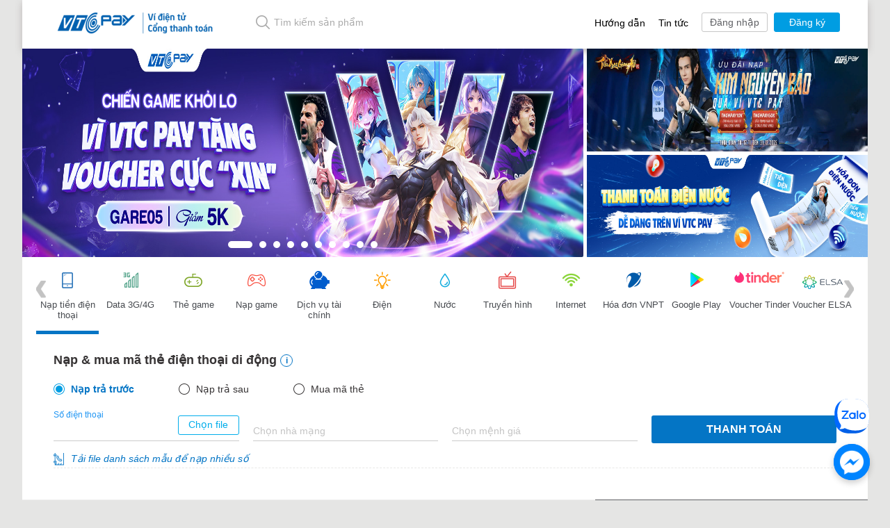

--- FILE ---
content_type: text/html; charset=utf-8
request_url: https://vtcpay.vn/?productId=17168
body_size: 103096
content:



<!DOCTYPE html>
<html lang="vi" xmlns="http://www.w3.org/1999/xhtml">
<head>
    <meta charset="utf-8" />
    <title>V&#237; điện tử - Cổng thanh to&#225;n VTC Pay</title>
    <link rel="shortcut icon" type="image/png" href="/favicon.ico" />
    <link rel="apple-touch-icon" href="https://vtcpay.vn/content/images/logo-pay/appvtcpay_192.png">
    <meta name="theme-color" content="#0060AF" />
    <link rel="manifest" href="https://vtcpay.vn/manifest.json">
    <meta name="viewport" content="width=device-width, initial-scale=1, maximum-scale=1, user-scalable=0" />

    
    
        <link rel="canonical" href="https://vtcpay.vn" />
    <meta name="description" content="VTC Pay là ví điện tử, cổng thanh toán trực tuyến tại Việt Nam. Cung cấp đến bạn tiện ích thanh toán tiện lợi. Hỗ trợ nạp tiền và thanh toán miễn phí qua 37 ngân hàng nội địa trên toàn quốc." />
    <meta name="keyword" content="V&#237; điện tử - cổng thanh to&#225;n trực tuyến VTC Pay cung cấp gi&#225;i ph&#225;p thanh to&#225;n trực tuyến an to&#224;n v&#224; tiện lợi tr&#234;n ứng dụng v&#237; điện tử. Hỗ trợ t&#237;ch hợp cổng thanh to&#225;n cho c&#225;c website b&#225;n h&#224;ng, trang Thương Mại Điện Tử với 33 ng&#226;n h&#224;ng li&#234;n kết v&#224; 3 tổ chức thẻ." />
        <meta property="og:type" content="article" />
        <meta property="og:url" content="https://vtcpay.vn/?productId=17168" />
        <meta property="og:site_name" content="Ví điện tử - Cổng thanh toán điện tử VTC Pay" />
        <meta property="og:image" content="https://365.vtcpay.vn/media/Upload/Images/Category/Card@Telco-meta-imgae-13-11-2020-15-44-50.png" />
        <meta property="og:image:type" content="image/jpeg" />
        <meta property="og:image:width" content="475" />
        <meta property="og:image:height" content="300" />
        <meta property="og:title" content="V&#237; điện tử - Cổng thanh to&#225;n VTC Pay" />
        <meta property="og:description" content="VTC Pay là ví điện tử, cổng thanh toán trực tuyến tại Việt Nam. Cung cấp đến bạn tiện ích thanh toán tiện lợi. Hỗ trợ nạp tiền và thanh toán miễn phí qua 37 ngân hàng nội địa trên toàn quốc." />
    <script>
            var isLogged = false;
    </script>
    <!-- Google tag (gtag.js) -->
    <script async src="https://www.googletagmanager.com/gtag/js?id=G-MNCYC9QCEZ"></script>
    <script>
        window.dataLayer = window.dataLayer || [];
        function gtag() { dataLayer.push(arguments); }
        gtag('js', new Date());

        gtag('config', 'G-MNCYC9QCEZ');
    </script>
    <script async src="https://www.googletagmanager.com/gtag/js?id=AW-935333966">
    </script>
    <script>
        window.dataLayer = window.dataLayer || [];
        function gtag() { dataLayer.push(arguments); }
        gtag('js', new Date());

        gtag('config', 'AW-935333966');
    </script>
    <!-- End Google Tag Manager -->
    <!-- End Google Tag Manager -->
    <!-- Google tag (gtag.js) -->
    <script async src="https://www.googletagmanager.com/gtag/js?id=AW-17148604206">
    </script>
    <script>
        window.dataLayer = window.dataLayer || [];
        function gtag() { dataLayer.push(arguments); }
        gtag('js', new Date());

        gtag('config', 'AW-17148604206');
    </script>
    <style>
        html {
            font-family: sans-serif;
            -ms-text-size-adjust: 100%;
            -webkit-text-size-adjust: 100%
        }

        body {
            margin: 0
        }

        article, aside, details, figcaption, figure, footer, header, hgroup, main, menu, nav, section, summary {
            display: block
        }

        audio, canvas, progress, video {
            display: inline-block;
            vertical-align: baseline
        }

            audio:not([controls]) {
                display: none;
                height: 0
            }

        [hidden], template {
            display: none
        }

        a {
            background-color: transparent
        }

            a:active, a:hover {
                outline: 0
            }

        abbr[title] {
            border-bottom: 1px dotted
        }

        b, strong {
            font-weight: 700
        }

        dfn {
            font-style: italic
        }

        h1 {
            font-size: 2em;
            margin: .67em 0
        }

        mark {
            background: #ff0;
            color: #000
        }

        small {
            font-size: 80%
        }

        sub, sup {
            font-size: 75%;
            line-height: 0;
            position: relative;
            vertical-align: baseline
        }

        sup {
            top: -.5em
        }

        sub {
            bottom: -.25em
        }

        img {
            border: 0
        }

        svg:not(:root) {
            overflow: hidden
        }

        figure {
            margin: 1em 40px
        }

        hr {
            -webkit-box-sizing: content-box;
            -moz-box-sizing: content-box;
            box-sizing: content-box;
            height: 0
        }

        pre {
            overflow: auto
        }

        code, kbd, pre, samp {
            font-family: monospace,monospace;
            font-size: 1em
        }

        button, input, optgroup, select, textarea {
            color: inherit;
            font: inherit;
            margin: 0
        }

        button {
            overflow: visible
        }

        button, select {
            text-transform: none
        }

        button, html input[type="button"], input[type="reset"], input[type="submit"] {
            -webkit-appearance: button;
            cursor: pointer
        }

            button[disabled], html input[disabled] {
                cursor: default
            }

            button::-moz-focus-inner, input::-moz-focus-inner {
                border: 0;
                padding: 0
            }

        input {
            line-height: normal
        }

            input[type="checkbox"], input[type="radio"] {
                -webkit-box-sizing: border-box;
                -moz-box-sizing: border-box;
                box-sizing: border-box;
                padding: 0
            }

            input[type="number"]::-webkit-inner-spin-button, input[type="number"]::-webkit-outer-spin-button {
                height: auto
            }

            input[type="search"] {
                -webkit-appearance: textfield;
                -webkit-box-sizing: content-box;
                -moz-box-sizing: content-box;
                box-sizing: content-box
            }

                input[type="search"]::-webkit-search-cancel-button, input[type="search"]::-webkit-search-decoration {
                    -webkit-appearance: none
                }

        fieldset {
            border: 1px solid silver;
            margin: 0 2px;
            padding: .35em .625em .75em
        }

        legend {
            border: 0;
            padding: 0
        }

        textarea {
            overflow: auto
        }

        optgroup {
            font-weight: 700
        }

        table {
            border-collapse: collapse;
            border-spacing: 0
        }

        td, th {
            padding: 0
        }



        @media print {
            *, :before, :after {
                background: transparent !important;
                color: #000 !important;
                -webkit-box-shadow: none !important;
                box-shadow: none !important;
                text-shadow: none !important
            }

            a, a:visited {
                text-decoration: underline
            }

                a[href]:after {
                    content: " (" attr(href) ")"
                }

            abbr[title]:after {
                content: " (" attr(title) ")"
            }

            a[href^="#"]:after, a[href^="javascript:"]:after {
                content: ""
            }

            pre, blockquote {
                border: 1px solid #999;
                page-break-inside: avoid
            }

            thead {
                display: table-header-group
            }

            tr, img {
                page-break-inside: avoid
            }

            img {
                max-width: 100% !important
            }

            p, h2, h3 {
                orphans: 3;
                widows: 3
            }

            h2, h3 {
                page-break-after: avoid
            }

            .navbar {
                display: none
            }

            .btn > .caret, .dropup > .btn > .caret {
                border-top-color: #000 !important
            }

            .label {
                border: 1px solid #000
            }

            .table {
                border-collapse: collapse !important
            }

                .table td, .table th {
                    background-color: #fff !important
                }

            .table-bordered th, .table-bordered td {
                border: 1px solid #ddd !important
            }
        }

        @font-face {
            font-family: 'Glyphicons Halflings';
            src: url(https://vtcpay.vn/fonts/glyphicons-halflings-regular.eot);
            src: url(https://vtcpay.vn/fonts/glyphicons-halflings-regular.eot?#iefix) format("embedded-opentype"),url(https://vtcpay.vn/fonts/glyphicons-halflings-regular.woff2) format("woff2"),url(https://vtcpay.vn/fonts/glyphicons-halflings-regular.woff) format("woff"),url(https://vtcpay.vn/fonts/glyphicons-halflings-regular.ttf) format("truetype"),url(https://vtcpay.vn/fonts/glyphicons-halflings-regular.svg#glyphicons_halflingsregular) format("svg")
        }

        .glyphicon {
            position: relative;
            top: 1px;
            display: inline-block;
            font-family: 'Glyphicons Halflings';
            font-style: normal;
            font-weight: 400;
            line-height: 1;
            -webkit-font-smoothing: antialiased;
            -moz-osx-font-smoothing: grayscale
        }

        .glyphicon-asterisk:before {
            content: "\002a"
        }

        .glyphicon-plus:before {
            content: "\002b"
        }

        .glyphicon-euro:before, .glyphicon-eur:before {
            content: "\20ac"
        }

        .glyphicon-minus:before {
            content: "\2212"
        }

        .glyphicon-cloud:before {
            content: "\2601"
        }

        .glyphicon-envelope:before {
            content: "\2709"
        }

        .glyphicon-pencil:before {
            content: "\270f"
        }

        .glyphicon-glass:before {
            content: "\e001"
        }

        .glyphicon-music:before {
            content: "\e002"
        }

        .glyphicon-search:before {
            content: "\e003"
        }

        .glyphicon-heart:before {
            content: "\e005"
        }

        .glyphicon-star:before {
            content: "\e006"
        }

        .glyphicon-star-empty:before {
            content: "\e007"
        }

        .glyphicon-user:before {
            content: "\e008"
        }

        .glyphicon-film:before {
            content: "\e009"
        }

        .glyphicon-th-large:before {
            content: "\e010"
        }

        .glyphicon-th:before {
            content: "\e011"
        }

        .glyphicon-th-list:before {
            content: "\e012"
        }

        .glyphicon-ok:before {
            content: "\e013"
        }

        .glyphicon-remove:before {
            content: "\e014"
        }

        .glyphicon-zoom-in:before {
            content: "\e015"
        }

        .glyphicon-zoom-out:before {
            content: "\e016"
        }

        .glyphicon-off:before {
            content: "\e017"
        }

        .glyphicon-signal:before {
            content: "\e018"
        }

        .glyphicon-cog:before {
            content: "\e019"
        }

        .glyphicon-trash:before {
            content: "\e020"
        }

        .glyphicon-home:before {
            content: "\e021"
        }

        .glyphicon-file:before {
            content: "\e022"
        }

        .glyphicon-time:before {
            content: "\e023"
        }

        .glyphicon-road:before {
            content: "\e024"
        }

        .glyphicon-download-alt:before {
            content: "\e025"
        }

        .glyphicon-download:before {
            content: "\e026"
        }

        .glyphicon-upload:before {
            content: "\e027"
        }

        .glyphicon-inbox:before {
            content: "\e028"
        }

        .glyphicon-play-circle:before {
            content: "\e029"
        }

        .glyphicon-repeat:before {
            content: "\e030"
        }

        .glyphicon-refresh:before {
            content: "\e031"
        }

        .glyphicon-list-alt:before {
            content: "\e032"
        }

        .glyphicon-lock:before {
            content: "\e033"
        }

        .glyphicon-flag:before {
            content: "\e034"
        }

        .glyphicon-headphones:before {
            content: "\e035"
        }

        .glyphicon-volume-off:before {
            content: "\e036"
        }

        .glyphicon-volume-down:before {
            content: "\e037"
        }

        .glyphicon-volume-up:before {
            content: "\e038"
        }

        .glyphicon-qrcode:before {
            content: "\e039"
        }

        .glyphicon-barcode:before {
            content: "\e040"
        }

        .glyphicon-tag:before {
            content: "\e041"
        }

        .glyphicon-tags:before {
            content: "\e042"
        }

        .glyphicon-book:before {
            content: "\e043"
        }

        .glyphicon-bookmark:before {
            content: "\e044"
        }

        .glyphicon-print:before {
            content: "\e045"
        }

        .glyphicon-camera:before {
            content: "\e046"
        }

        .glyphicon-font:before {
            content: "\e047"
        }

        .glyphicon-bold:before {
            content: "\e048"
        }

        .glyphicon-italic:before {
            content: "\e049"
        }

        .glyphicon-text-height:before {
            content: "\e050"
        }

        .glyphicon-text-width:before {
            content: "\e051"
        }

        .glyphicon-align-left:before {
            content: "\e052"
        }

        .glyphicon-align-center:before {
            content: "\e053"
        }

        .glyphicon-align-right:before {
            content: "\e054"
        }

        .glyphicon-align-justify:before {
            content: "\e055"
        }

        .glyphicon-list:before {
            content: "\e056"
        }

        .glyphicon-indent-left:before {
            content: "\e057"
        }

        .glyphicon-indent-right:before {
            content: "\e058"
        }

        .glyphicon-facetime-video:before {
            content: "\e059"
        }

        .glyphicon-picture:before {
            content: "\e060"
        }

        .glyphicon-map-marker:before {
            content: "\e062"
        }

        .glyphicon-adjust:before {
            content: "\e063"
        }

        .glyphicon-tint:before {
            content: "\e064"
        }

        .glyphicon-edit:before {
            content: "\e065"
        }

        .glyphicon-share:before {
            content: "\e066"
        }

        .glyphicon-check:before {
            content: "\e067"
        }

        .glyphicon-move:before {
            content: "\e068"
        }

        .glyphicon-step-backward:before {
            content: "\e069"
        }

        .glyphicon-fast-backward:before {
            content: "\e070"
        }

        .glyphicon-backward:before {
            content: "\e071"
        }

        .glyphicon-play:before {
            content: "\e072"
        }

        .glyphicon-pause:before {
            content: "\e073"
        }

        .glyphicon-stop:before {
            content: "\e074"
        }

        .glyphicon-forward:before {
            content: "\e075"
        }

        .glyphicon-fast-forward:before {
            content: "\e076"
        }

        .glyphicon-step-forward:before {
            content: "\e077"
        }

        .glyphicon-eject:before {
            content: "\e078"
        }

        .glyphicon-chevron-left:before {
            content: "\e079"
        }

        .glyphicon-chevron-right:before {
            content: "\e080"
        }

        .glyphicon-plus-sign:before {
            content: "\e081"
        }

        .glyphicon-minus-sign:before {
            content: "\e082"
        }

        .glyphicon-remove-sign:before {
            content: "\e083"
        }

        .glyphicon-ok-sign:before {
            content: "\e084"
        }

        .glyphicon-question-sign:before {
            content: "\e085"
        }

        .glyphicon-info-sign:before {
            content: "\e086"
        }

        .glyphicon-screenshot:before {
            content: "\e087"
        }

        .glyphicon-remove-circle:before {
            content: "\e088"
        }

        .glyphicon-ok-circle:before {
            content: "\e089"
        }

        .glyphicon-ban-circle:before {
            content: "\e090"
        }

        .glyphicon-arrow-left:before {
            content: "\e091"
        }

        .glyphicon-arrow-right:before {
            content: "\e092"
        }

        .glyphicon-arrow-up:before {
            content: "\e093"
        }

        .glyphicon-arrow-down:before {
            content: "\e094"
        }

        .glyphicon-share-alt:before {
            content: "\e095"
        }

        .glyphicon-resize-full:before {
            content: "\e096"
        }

        .glyphicon-resize-small:before {
            content: "\e097"
        }

        .glyphicon-exclamation-sign:before {
            content: "\e101"
        }

        .glyphicon-gift:before {
            content: "\e102"
        }

        .glyphicon-leaf:before {
            content: "\e103"
        }

        .glyphicon-fire:before {
            content: "\e104"
        }

        .glyphicon-eye-open:before {
            content: "\e105"
        }

        .glyphicon-eye-close:before {
            content: "\e106"
        }

        .glyphicon-warning-sign:before {
            content: "\e107"
        }

        .glyphicon-plane:before {
            content: "\e108"
        }

        .glyphicon-calendar:before {
            content: "\e109"
        }

        .glyphicon-random:before {
            content: "\e110"
        }

        .glyphicon-comment:before {
            content: "\e111"
        }

        .glyphicon-magnet:before {
            content: "\e112"
        }

        .glyphicon-chevron-up:before {
            content: "\e113"
        }

        .glyphicon-chevron-down:before {
            content: "\e114"
        }

        .glyphicon-retweet:before {
            content: "\e115"
        }

        .glyphicon-shopping-cart:before {
            content: "\e116"
        }

        .glyphicon-folder-close:before {
            content: "\e117"
        }

        .glyphicon-folder-open:before {
            content: "\e118"
        }

        .glyphicon-resize-vertical:before {
            content: "\e119"
        }

        .glyphicon-resize-horizontal:before {
            content: "\e120"
        }

        .glyphicon-hdd:before {
            content: "\e121"
        }

        .glyphicon-bullhorn:before {
            content: "\e122"
        }

        .glyphicon-bell:before {
            content: "\e123"
        }

        .glyphicon-certificate:before {
            content: "\e124"
        }

        .glyphicon-thumbs-up:before {
            content: "\e125"
        }

        .glyphicon-thumbs-down:before {
            content: "\e126"
        }

        .glyphicon-hand-right:before {
            content: "\e127"
        }

        .glyphicon-hand-left:before {
            content: "\e128"
        }

        .glyphicon-hand-up:before {
            content: "\e129"
        }

        .glyphicon-hand-down:before {
            content: "\e130"
        }

        .glyphicon-circle-arrow-right:before {
            content: "\e131"
        }

        .glyphicon-circle-arrow-left:before {
            content: "\e132"
        }

        .glyphicon-circle-arrow-up:before {
            content: "\e133"
        }

        .glyphicon-circle-arrow-down:before {
            content: "\e134"
        }

        .glyphicon-globe:before {
            content: "\e135"
        }

        .glyphicon-wrench:before {
            content: "\e136"
        }

        .glyphicon-tasks:before {
            content: "\e137"
        }

        .glyphicon-filter:before {
            content: "\e138"
        }

        .glyphicon-briefcase:before {
            content: "\e139"
        }

        .glyphicon-fullscreen:before {
            content: "\e140"
        }

        .glyphicon-dashboard:before {
            content: "\e141"
        }

        .glyphicon-paperclip:before {
            content: "\e142"
        }

        .glyphicon-heart-empty:before {
            content: "\e143"
        }

        .glyphicon-link:before {
            content: "\e144"
        }

        .glyphicon-phone:before {
            content: "\e145"
        }

        .glyphicon-pushpin:before {
            content: "\e146"
        }

        .glyphicon-usd:before {
            content: "\e148"
        }

        .glyphicon-gbp:before {
            content: "\e149"
        }

        .glyphicon-sort:before {
            content: "\e150"
        }

        .glyphicon-sort-by-alphabet:before {
            content: "\e151"
        }

        .glyphicon-sort-by-alphabet-alt:before {
            content: "\e152"
        }

        .glyphicon-sort-by-order:before {
            content: "\e153"
        }

        .glyphicon-sort-by-order-alt:before {
            content: "\e154"
        }

        .glyphicon-sort-by-attributes:before {
            content: "\e155"
        }

        .glyphicon-sort-by-attributes-alt:before {
            content: "\e156"
        }

        .glyphicon-unchecked:before {
            content: "\e157"
        }

        .glyphicon-expand:before {
            content: "\e158"
        }

        .glyphicon-collapse-down:before {
            content: "\e159"
        }

        .glyphicon-collapse-up:before {
            content: "\e160"
        }

        .glyphicon-log-in:before {
            content: "\e161"
        }

        .glyphicon-flash:before {
            content: "\e162"
        }

        .glyphicon-log-out:before {
            content: "\e163"
        }

        .glyphicon-new-window:before {
            content: "\e164"
        }

        .glyphicon-record:before {
            content: "\e165"
        }

        .glyphicon-save:before {
            content: "\e166"
        }

        .glyphicon-open:before {
            content: "\e167"
        }

        .glyphicon-saved:before {
            content: "\e168"
        }

        .glyphicon-import:before {
            content: "\e169"
        }

        .glyphicon-export:before {
            content: "\e170"
        }

        .glyphicon-send:before {
            content: "\e171"
        }

        .glyphicon-floppy-disk:before {
            content: "\e172"
        }

        .glyphicon-floppy-saved:before {
            content: "\e173"
        }

        .glyphicon-floppy-remove:before {
            content: "\e174"
        }

        .glyphicon-floppy-save:before {
            content: "\e175"
        }

        .glyphicon-floppy-open:before {
            content: "\e176"
        }

        .glyphicon-credit-card:before {
            content: "\e177"
        }

        .glyphicon-transfer:before {
            content: "\e178"
        }

        .glyphicon-cutlery:before {
            content: "\e179"
        }

        .glyphicon-header:before {
            content: "\e180"
        }

        .glyphicon-compressed:before {
            content: "\e181"
        }

        .glyphicon-earphone:before {
            content: "\e182"
        }

        .glyphicon-phone-alt:before {
            content: "\e183"
        }

        .glyphicon-tower:before {
            content: "\e184"
        }

        .glyphicon-stats:before {
            content: "\e185"
        }

        .glyphicon-sd-video:before {
            content: "\e186"
        }

        .glyphicon-hd-video:before {
            content: "\e187"
        }

        .glyphicon-subtitles:before {
            content: "\e188"
        }

        .glyphicon-sound-stereo:before {
            content: "\e189"
        }

        .glyphicon-sound-dolby:before {
            content: "\e190"
        }

        .glyphicon-sound-5-1:before {
            content: "\e191"
        }

        .glyphicon-sound-6-1:before {
            content: "\e192"
        }

        .glyphicon-sound-7-1:before {
            content: "\e193"
        }

        .glyphicon-copyright-mark:before {
            content: "\e194"
        }

        .glyphicon-registration-mark:before {
            content: "\e195"
        }

        .glyphicon-cloud-download:before {
            content: "\e197"
        }

        .glyphicon-cloud-upload:before {
            content: "\e198"
        }

        .glyphicon-tree-conifer:before {
            content: "\e199"
        }

        .glyphicon-tree-deciduous:before {
            content: "\e200"
        }

        .glyphicon-cd:before {
            content: "\e201"
        }

        .glyphicon-save-file:before {
            content: "\e202"
        }

        .glyphicon-open-file:before {
            content: "\e203"
        }

        .glyphicon-level-up:before {
            content: "\e204"
        }

        .glyphicon-copy:before {
            content: "\e205"
        }

        .glyphicon-paste:before {
            content: "\e206"
        }

        .glyphicon-alert:before {
            content: "\e209"
        }

        .glyphicon-equalizer:before {
            content: "\e210"
        }

        .glyphicon-king:before {
            content: "\e211"
        }

        .glyphicon-queen:before {
            content: "\e212"
        }

        .glyphicon-pawn:before {
            content: "\e213"
        }

        .glyphicon-bishop:before {
            content: "\e214"
        }

        .glyphicon-knight:before {
            content: "\e215"
        }

        .glyphicon-baby-formula:before {
            content: "\e216"
        }

        .glyphicon-tent:before {
            content: "\26fa"
        }

        .glyphicon-blackboard:before {
            content: "\e218"
        }

        .glyphicon-bed:before {
            content: "\e219"
        }

        .glyphicon-apple:before {
            content: "\f8ff"
        }

        .glyphicon-erase:before {
            content: "\e221"
        }

        .glyphicon-hourglass:before {
            content: "\231b"
        }

        .glyphicon-lamp:before {
            content: "\e223"
        }

        .glyphicon-duplicate:before {
            content: "\e224"
        }

        .glyphicon-piggy-bank:before {
            content: "\e225"
        }

        .glyphicon-scissors:before {
            content: "\e226"
        }

        .glyphicon-bitcoin:before {
            content: "\e227"
        }

        .glyphicon-btc:before {
            content: "\e227"
        }

        .glyphicon-xbt:before {
            content: "\e227"
        }

        .glyphicon-yen:before {
            content: "\00a5"
        }

        .glyphicon-jpy:before {
            content: "\00a5"
        }

        .glyphicon-ruble:before {
            content: "\20bd"
        }

        .glyphicon-rub:before {
            content: "\20bd"
        }

        .glyphicon-scale:before {
            content: "\e230"
        }

        .glyphicon-ice-lolly:before {
            content: "\e231"
        }

        .glyphicon-ice-lolly-tasted:before {
            content: "\e232"
        }

        .glyphicon-education:before {
            content: "\e233"
        }

        .glyphicon-option-horizontal:before {
            content: "\e234"
        }

        .glyphicon-option-vertical:before {
            content: "\e235"
        }

        .glyphicon-menu-hamburger:before {
            content: "\e236"
        }

        .glyphicon-modal-window:before {
            content: "\e237"
        }

        .glyphicon-oil:before {
            content: "\e238"
        }

        .glyphicon-grain:before {
            content: "\e239"
        }

        .glyphicon-sunglasses:before {
            content: "\e240"
        }

        .glyphicon-text-size:before {
            content: "\e241"
        }

        .glyphicon-text-color:before {
            content: "\e242"
        }

        .glyphicon-text-background:before {
            content: "\e243"
        }

        .glyphicon-object-align-top:before {
            content: "\e244"
        }

        .glyphicon-object-align-bottom:before {
            content: "\e245"
        }

        .glyphicon-object-align-horizontal:before {
            content: "\e246"
        }

        .glyphicon-object-align-left:before {
            content: "\e247"
        }

        .glyphicon-object-align-vertical:before {
            content: "\e248"
        }

        .glyphicon-object-align-right:before {
            content: "\e249"
        }

        .glyphicon-triangle-right:before {
            content: "\e250"
        }

        .glyphicon-triangle-left:before {
            content: "\e251"
        }

        .glyphicon-triangle-bottom:before {
            content: "\e252"
        }

        .glyphicon-triangle-top:before {
            content: "\e253"
        }

        .glyphicon-console:before {
            content: "\e254"
        }

        .glyphicon-superscript:before {
            content: "\e255"
        }

        .glyphicon-subscript:before {
            content: "\e256"
        }

        .glyphicon-menu-left:before {
            content: "\e257"
        }

        .glyphicon-menu-right:before {
            content: "\e258"
        }

        .glyphicon-menu-down:before {
            content: "\e259"
        }

        .glyphicon-menu-up:before {
            content: "\e260"
        }

        * {
            -webkit-box-sizing: border-box;
            -moz-box-sizing: border-box;
            box-sizing: border-box
        }

        :before, :after {
            -webkit-box-sizing: border-box;
            -moz-box-sizing: border-box;
            box-sizing: border-box
        }

        html {
            font-size: 10px;
            -webkit-tap-highlight-color: rgba(0,0,0,0)
        }

        body {
            font-family: "Open Sans",Helvetica,Arial,sans-serif;
            font-size: 14px;
            line-height: 1.42857143;
            color: #1a1a1a;
            background-color: #e5e5e4
        }

        input, button, select, textarea {
            font-family: inherit;
            font-size: inherit;
            line-height: inherit
        }

        a {
            color: #363636;
            text-decoration: none
        }

            a:hover, a:focus {
                color: #285594;
                text-decoration: none
            }

            a:focus {
                outline: 5px auto -webkit-focus-ring-color;
                outline-offset: -2px
            }

        figure {
            margin: 0
        }

        img {
            vertical-align: middle
        }

        .img-responsive, .thumbnail > img, .thumbnail a > img, .carousel-inner > .item > img, .carousel-inner > .item > a > img {
            display: block;
            max-width: 100%;
            height: auto
        }

        .img-rounded {
            border-radius: 6px
        }

        .img-thumbnail {
            padding: 4px;
            line-height: 1.42857143;
            background-color: #e5e5e4;
            border: 1px solid #ddd;
            border-radius: 4px;
            -webkit-transition: all .2s ease-in-out;
            -o-transition: all .2s ease-in-out;
            transition: all .2s ease-in-out;
            display: inline-block;
            max-width: 100%;
            height: auto
        }

        .img-circle {
            border-radius: 50%
        }

        hr {
            margin-top: 20px;
            margin-bottom: 20px;
            border: 0;
            border-top: 1px solid #eee
        }

        .sr-only {
            position: absolute;
            width: 1px;
            height: 1px;
            margin: -1px;
            padding: 0;
            overflow: hidden;
            clip: rect(0,0,0,0);
            border: 0
        }

        .sr-only-focusable:active, .sr-only-focusable:focus {
            position: static;
            width: auto;
            height: auto;
            margin: 0;
            overflow: visible;
            clip: auto
        }

        [role="button"] {
            cursor: pointer
        }

        h1, h2, h3, h4, h5, h6, .h1, .h2, .h3, .h4, .h5, .h6 {
            font-family: inherit;
            font-weight: 500;
            line-height: 1.1;
            color: inherit
        }

            h1 small, h2 small, h3 small, h4 small, h5 small, h6 small, .h1 small, .h2 small, .h3 small, .h4 small, .h5 small, .h6 small, h1 .small, h2 .small, h3 .small, h4 .small, h5 .small, h6 .small, .h1 .small, .h2 .small, .h3 .small, .h4 .small, .h5 .small, .h6 .small {
                font-weight: 400;
                line-height: 1;
                color: #777
            }

        h1, .h1, h2, .h2, h3, .h3 {
            margin-top: 20px;
            margin-bottom: 10px
        }

            h1 small, .h1 small, h2 small, .h2 small, h3 small, .h3 small, h1 .small, .h1 .small, h2 .small, .h2 .small, h3 .small, .h3 .small {
                font-size: 65%
            }

        h4, .h4, h5, .h5, h6, .h6 {
            margin-top: 10px;
            margin-bottom: 10px
        }

            h4 small, .h4 small, h5 small, .h5 small, h6 small, .h6 small, h4 .small, .h4 .small, h5 .small, .h5 .small, h6 .small, .h6 .small {
                font-size: 75%
            }

        h1, .h1 {
            font-size: 36px
        }

        h2, .h2 {
            font-size: 30px
        }

        h3, .h3 {
            font-size: 24px
        }

        h4, .h4 {
            font-size: 18px
        }

        h5, .h5 {
            font-size: 14px
        }

        h6, .h6 {
            font-size: 12px
        }

        p {
            margin: 0 0 10px
        }

        .lead {
            margin-bottom: 20px;
            font-size: 16px;
            font-weight: 300;
            line-height: 1.4
        }

        @media (min-width:768px) {
            .lead {
                font-size: 21px
            }
        }

        small, .small {
            font-size: 85%
        }

        mark, .mark {
            background-color: #fcf8e3;
            padding: .2em
        }

        .text-left {
            text-align: left
        }

        .text-right {
            text-align: right
        }

        .text-center {
            text-align: center
        }

        .text-justify {
            text-align: justify
        }

        .text-nowrap {
            white-space: nowrap
        }

        .text-lowercase {
            text-transform: lowercase
        }

        .text-uppercase {
            text-transform: uppercase
        }

        .text-capitalize {
            text-transform: capitalize
        }

        .text-muted {
            color: #777
        }

        .text-primary {
            color: #337ab7
        }

        a.text-primary:hover, a.text-primary:focus {
            color: #286090
        }

        .text-success {
            color: #3c763d
        }

        a.text-success:hover, a.text-success:focus {
            color: #2b542c
        }

        .text-info {
            color: #31708f
        }

        a.text-info:hover, a.text-info:focus {
            color: #245269
        }

        .text-warning {
            color: #8a6d3b
        }

        a.text-warning:hover, a.text-warning:focus {
            color: #66512c
        }

        .text-danger {
            color: #a94442
        }

        a.text-danger:hover, a.text-danger:focus {
            color: #843534
        }

        .bg-primary {
            color: #fff;
            background-color: #337ab7
        }

        a.bg-primary:hover, a.bg-primary:focus {
            background-color: #286090
        }

        .bg-success {
            background-color: #dff0d8
        }

        a.bg-success:hover, a.bg-success:focus {
            background-color: #c1e2b3
        }

        .bg-info {
            background-color: #d9edf7
        }

        a.bg-info:hover, a.bg-info:focus {
            background-color: #afd9ee
        }

        .bg-warning {
            background-color: #fcf8e3
        }

        a.bg-warning:hover, a.bg-warning:focus {
            background-color: #f7ecb5
        }

        .bg-danger {
            background-color: #f2dede
        }

        a.bg-danger:hover, a.bg-danger:focus {
            background-color: #e4b9b9
        }

        .page-header {
            padding-bottom: 9px;
            margin: 40px 0 20px;
            border-bottom: 1px solid #eee
        }

        ul, ol {
            margin-top: 0;
            margin-bottom: 10px
        }

            ul ul, ol ul, ul ol, ol ol {
                margin-bottom: 0
            }

        .list-unstyled {
            padding-left: 0;
            list-style: none
        }

        .list-inline {
            padding-left: 0;
            list-style: none;
            margin-left: -5px
        }

            .list-inline > li {
                display: inline-block;
                padding-left: 5px;
                padding-right: 5px
            }

        dl {
            margin-top: 0;
            margin-bottom: 20px
        }

        dt, dd {
            line-height: 1.42857143
        }

        dt {
            font-weight: 700
        }

        dd {
            margin-left: 0
        }

        @media (min-width:768px) {
            .dl-horizontal dt {
                float: left;
                width: 160px;
                clear: left;
                text-align: right;
                overflow: hidden;
                text-overflow: ellipsis;
                white-space: nowrap
            }

            .dl-horizontal dd {
                margin-left: 180px
            }
        }

        abbr[title], abbr[data-original-title] {
            cursor: help;
            border-bottom: 1px dotted #777
        }

        .initialism {
            font-size: 90%;
            text-transform: uppercase
        }

        blockquote {
            padding: 10px 20px;
            margin: 0 0 20px;
            font-size: 17.5px;
            border-left: 5px solid #eee
        }

            blockquote p:last-child, blockquote ul:last-child, blockquote ol:last-child {
                margin-bottom: 0
            }

            blockquote footer, blockquote small, blockquote .small {
                display: block;
                font-size: 80%;
                line-height: 1.42857143;
                color: #777
            }

                blockquote footer:before, blockquote small:before, blockquote .small:before {
                    content: '\2014 \00A0'
                }

            .blockquote-reverse, blockquote.pull-right {
                padding-right: 15px;
                padding-left: 0;
                border-right: 5px solid #eee;
                border-left: 0;
                text-align: right
            }

                .blockquote-reverse footer:before, blockquote.pull-right footer:before, .blockquote-reverse small:before, blockquote.pull-right small:before, .blockquote-reverse .small:before, blockquote.pull-right .small:before {
                    content: ''
                }

                .blockquote-reverse footer:after, blockquote.pull-right footer:after, .blockquote-reverse small:after, blockquote.pull-right small:after, .blockquote-reverse .small:after, blockquote.pull-right .small:after {
                    content: '\00A0 \2014'
                }

        address {
            margin-bottom: 20px;
            font-style: normal;
            line-height: 1.42857143
        }

        code, kbd, pre, samp {
            font-family: Menlo,Monaco,Consolas,"Courier New",monospace
        }

        code {
            padding: 2px 4px;
            font-size: 90%;
            color: #c7254e;
            background-color: #f9f2f4;
            border-radius: 4px
        }

        kbd {
            padding: 2px 4px;
            font-size: 90%;
            color: #fff;
            background-color: #333;
            border-radius: 3px;
            -webkit-box-shadow: inset 0 -1px 0 rgba(0,0,0,0.25);
            box-shadow: inset 0 -1px 0 rgba(0,0,0,0.25)
        }

            kbd kbd {
                padding: 0;
                font-size: 100%;
                font-weight: 700;
                -webkit-box-shadow: none;
                box-shadow: none
            }

        pre {
            display: block;
            padding: 9.5px;
            margin: 0 0 10px;
            font-size: 13px;
            line-height: 1.42857143;
            word-break: break-all;
            word-wrap: break-word;
            color: #333;
            background-color: #f5f5f5;
            border: 1px solid #ccc;
            border-radius: 4px
        }

            pre code {
                padding: 0;
                font-size: inherit;
                color: inherit;
                white-space: pre-wrap;
                background-color: transparent;
                border-radius: 0
            }

        .pre-scrollable {
            max-height: 340px;
            overflow-y: scroll
        }

        .container {
            margin-right: auto;
            margin-left: auto;
            padding-left: 10px;
            padding-right: 10px
        }

        @media (min-width:768px) {
            .container {
                width: 740px
            }
        }

        @media (min-width:992px) {
            .container {
                width: 960px
            }
        }

        @media (min-width:1200px) {
            .container {
                width: 1160px
            }
        }

        .container-fluid {
            margin-right: auto;
            margin-left: auto;
            padding-left: 10px;
            padding-right: 10px
        }

        .row {
            margin-left: -10px;
            margin-right: -10px
        }

        .col-xs-1, .col-sm-1, .col-md-1, .col-lg-1, .col-xs-2, .col-sm-2, .col-md-2, .col-lg-2, .col-xs-3, .col-sm-3, .col-md-3, .col-lg-3, .col-xs-4, .col-sm-4, .col-md-4, .col-lg-4, .col-xs-5, .col-sm-5, .col-md-5, .col-lg-5, .col-xs-6, .col-sm-6, .col-md-6, .col-lg-6, .col-xs-7, .col-sm-7, .col-md-7, .col-lg-7, .col-xs-8, .col-sm-8, .col-md-8, .col-lg-8, .col-xs-9, .col-sm-9, .col-md-9, .col-lg-9, .col-xs-10, .col-sm-10, .col-md-10, .col-lg-10, .col-xs-11, .col-sm-11, .col-md-11, .col-lg-11, .col-xs-12, .col-sm-12, .col-md-12, .col-lg-12 {
            position: relative;
            min-height: 1px;
            padding-left: 10px;
            padding-right: 10px
        }

        .col-xs-1, .col-xs-2, .col-xs-3, .col-xs-4, .col-xs-5, .col-xs-6, .col-xs-7, .col-xs-8, .col-xs-9, .col-xs-10, .col-xs-11, .col-xs-12 {
            float: left
        }

        .col-xs-12 {
            width: 100%
        }

        .col-xs-11 {
            width: 91.66666667%
        }

        .col-xs-10 {
            width: 83.33333333%
        }

        .col-xs-9 {
            width: 75%
        }

        .col-xs-8 {
            width: 66.66666667%
        }

        .col-xs-7 {
            width: 58.33333333%
        }

        .col-xs-6 {
            width: 50%
        }

        .col-xs-5 {
            width: 41.66666667%
        }

        .col-xs-4 {
            width: 33.33333333%
        }

        .col-xs-3 {
            width: 25%
        }

        .col-xs-2 {
            width: 16.66666667%
        }

        .col-xs-1 {
            width: 8.33333333%
        }

        .col-xs-pull-12 {
            right: 100%
        }

        .col-xs-pull-11 {
            right: 91.66666667%
        }

        .col-xs-pull-10 {
            right: 83.33333333%
        }

        .col-xs-pull-9 {
            right: 75%
        }

        .col-xs-pull-8 {
            right: 66.66666667%
        }

        .col-xs-pull-7 {
            right: 58.33333333%
        }

        .col-xs-pull-6 {
            right: 50%
        }

        .col-xs-pull-5 {
            right: 41.66666667%
        }

        .col-xs-pull-4 {
            right: 33.33333333%
        }

        .col-xs-pull-3 {
            right: 25%
        }

        .col-xs-pull-2 {
            right: 16.66666667%
        }

        .col-xs-pull-1 {
            right: 8.33333333%
        }

        .col-xs-pull-0 {
            right: auto
        }

        .col-xs-push-12 {
            left: 100%
        }

        .col-xs-push-11 {
            left: 91.66666667%
        }

        .col-xs-push-10 {
            left: 83.33333333%
        }

        .col-xs-push-9 {
            left: 75%
        }

        .col-xs-push-8 {
            left: 66.66666667%
        }

        .col-xs-push-7 {
            left: 58.33333333%
        }

        .col-xs-push-6 {
            left: 50%
        }

        .col-xs-push-5 {
            left: 41.66666667%
        }

        .col-xs-push-4 {
            left: 33.33333333%
        }

        .col-xs-push-3 {
            left: 25%
        }

        .col-xs-push-2 {
            left: 16.66666667%
        }

        .col-xs-push-1 {
            left: 8.33333333%
        }

        .col-xs-push-0 {
            left: auto
        }

        .col-xs-offset-12 {
            margin-left: 100%
        }

        .col-xs-offset-11 {
            margin-left: 91.66666667%
        }

        .col-xs-offset-10 {
            margin-left: 83.33333333%
        }

        .col-xs-offset-9 {
            margin-left: 75%
        }

        .col-xs-offset-8 {
            margin-left: 66.66666667%
        }

        .col-xs-offset-7 {
            margin-left: 58.33333333%
        }

        .col-xs-offset-6 {
            margin-left: 50%
        }

        .col-xs-offset-5 {
            margin-left: 41.66666667%
        }

        .col-xs-offset-4 {
            margin-left: 33.33333333%
        }

        .col-xs-offset-3 {
            margin-left: 25%
        }

        .col-xs-offset-2 {
            margin-left: 16.66666667%
        }

        .col-xs-offset-1 {
            margin-left: 8.33333333%
        }

        .col-xs-offset-0 {
            margin-left: 0
        }

        @media (min-width:768px) {
            .col-sm-1, .col-sm-2, .col-sm-3, .col-sm-4, .col-sm-5, .col-sm-6, .col-sm-7, .col-sm-8, .col-sm-9, .col-sm-10, .col-sm-11, .col-sm-12 {
                float: left
            }

            .col-sm-12 {
                width: 100%
            }

            .col-sm-11 {
                width: 91.66666667%
            }

            .col-sm-10 {
                width: 83.33333333%
            }

            .col-sm-9 {
                width: 75%
            }

            .col-sm-8 {
                width: 66.66666667%
            }

            .col-sm-7 {
                width: 58.33333333%
            }

            .col-sm-6 {
                width: 50%
            }

            .col-sm-5 {
                width: 41.66666667%
            }

            .col-sm-4 {
                width: 33.33333333%
            }

            .col-sm-3 {
                width: 25%
            }

            .col-sm-2 {
                width: 16.66666667%
            }

            .col-sm-1 {
                width: 8.33333333%
            }

            .col-sm-pull-12 {
                right: 100%
            }

            .col-sm-pull-11 {
                right: 91.66666667%
            }

            .col-sm-pull-10 {
                right: 83.33333333%
            }

            .col-sm-pull-9 {
                right: 75%
            }

            .col-sm-pull-8 {
                right: 66.66666667%
            }

            .col-sm-pull-7 {
                right: 58.33333333%
            }

            .col-sm-pull-6 {
                right: 50%
            }

            .col-sm-pull-5 {
                right: 41.66666667%
            }

            .col-sm-pull-4 {
                right: 33.33333333%
            }

            .col-sm-pull-3 {
                right: 25%
            }

            .col-sm-pull-2 {
                right: 16.66666667%
            }

            .col-sm-pull-1 {
                right: 8.33333333%
            }

            .col-sm-pull-0 {
                right: auto
            }

            .col-sm-push-12 {
                left: 100%
            }

            .col-sm-push-11 {
                left: 91.66666667%
            }

            .col-sm-push-10 {
                left: 83.33333333%
            }

            .col-sm-push-9 {
                left: 75%
            }

            .col-sm-push-8 {
                left: 66.66666667%
            }

            .col-sm-push-7 {
                left: 58.33333333%
            }

            .col-sm-push-6 {
                left: 50%
            }

            .col-sm-push-5 {
                left: 41.66666667%
            }

            .col-sm-push-4 {
                left: 33.33333333%
            }

            .col-sm-push-3 {
                left: 25%
            }

            .col-sm-push-2 {
                left: 16.66666667%
            }

            .col-sm-push-1 {
                left: 8.33333333%
            }

            .col-sm-push-0 {
                left: auto
            }

            .col-sm-offset-12 {
                margin-left: 100%
            }

            .col-sm-offset-11 {
                margin-left: 91.66666667%
            }

            .col-sm-offset-10 {
                margin-left: 83.33333333%
            }

            .col-sm-offset-9 {
                margin-left: 75%
            }

            .col-sm-offset-8 {
                margin-left: 66.66666667%
            }

            .col-sm-offset-7 {
                margin-left: 58.33333333%
            }

            .col-sm-offset-6 {
                margin-left: 50%
            }

            .col-sm-offset-5 {
                margin-left: 41.66666667%
            }

            .col-sm-offset-4 {
                margin-left: 33.33333333%
            }

            .col-sm-offset-3 {
                margin-left: 25%
            }

            .col-sm-offset-2 {
                margin-left: 16.66666667%
            }

            .col-sm-offset-1 {
                margin-left: 8.33333333%
            }

            .col-sm-offset-0 {
                margin-left: 0
            }
        }

        @media (min-width:992px) {
            .col-md-1, .col-md-2, .col-md-3, .col-md-4, .col-md-5, .col-md-6, .col-md-7, .col-md-8, .col-md-9, .col-md-10, .col-md-11, .col-md-12 {
                float: left
            }

            .col-md-12 {
                width: 100%
            }

            .col-md-11 {
                width: 91.66666667%
            }

            .col-md-10 {
                width: 83.33333333%
            }

            .col-md-9 {
                width: 75%
            }

            .col-md-8 {
                width: 66.66666667%
            }

            .col-md-7 {
                width: 58.33333333%
            }

            .col-md-6 {
                width: 50%
            }

            .col-md-5 {
                width: 41.66666667%
            }

            .col-md-4 {
                width: 33.33333333%
            }

            .col-md-3 {
                width: 25%
            }

            .col-md-2 {
                width: 16.66666667%
            }

            .col-md-1 {
                width: 8.33333333%
            }

            .col-md-pull-12 {
                right: 100%
            }

            .col-md-pull-11 {
                right: 91.66666667%
            }

            .col-md-pull-10 {
                right: 83.33333333%
            }

            .col-md-pull-9 {
                right: 75%
            }

            .col-md-pull-8 {
                right: 66.66666667%
            }

            .col-md-pull-7 {
                right: 58.33333333%
            }

            .col-md-pull-6 {
                right: 50%
            }

            .col-md-pull-5 {
                right: 41.66666667%
            }

            .col-md-pull-4 {
                right: 33.33333333%
            }

            .col-md-pull-3 {
                right: 25%
            }

            .col-md-pull-2 {
                right: 16.66666667%
            }

            .col-md-pull-1 {
                right: 8.33333333%
            }

            .col-md-pull-0 {
                right: auto
            }

            .col-md-push-12 {
                left: 100%
            }

            .col-md-push-11 {
                left: 91.66666667%
            }

            .col-md-push-10 {
                left: 83.33333333%
            }

            .col-md-push-9 {
                left: 75%
            }

            .col-md-push-8 {
                left: 66.66666667%
            }

            .col-md-push-7 {
                left: 58.33333333%
            }

            .col-md-push-6 {
                left: 50%
            }

            .col-md-push-5 {
                left: 41.66666667%
            }

            .col-md-push-4 {
                left: 33.33333333%
            }

            .col-md-push-3 {
                left: 25%
            }

            .col-md-push-2 {
                left: 16.66666667%
            }

            .col-md-push-1 {
                left: 8.33333333%
            }

            .col-md-push-0 {
                left: auto
            }

            .col-md-offset-12 {
                margin-left: 100%
            }

            .col-md-offset-11 {
                margin-left: 91.66666667%
            }

            .col-md-offset-10 {
                margin-left: 83.33333333%
            }

            .col-md-offset-9 {
                margin-left: 75%
            }

            .col-md-offset-8 {
                margin-left: 66.66666667%
            }

            .col-md-offset-7 {
                margin-left: 58.33333333%
            }

            .col-md-offset-6 {
                margin-left: 50%
            }

            .col-md-offset-5 {
                margin-left: 41.66666667%
            }

            .col-md-offset-4 {
                margin-left: 33.33333333%
            }

            .col-md-offset-3 {
                margin-left: 25%
            }

            .col-md-offset-2 {
                margin-left: 16.66666667%
            }

            .col-md-offset-1 {
                margin-left: 8.33333333%
            }

            .col-md-offset-0 {
                margin-left: 0
            }
        }

        @media (min-width:1200px) {
            .col-lg-1, .col-lg-2, .col-lg-3, .col-lg-4, .col-lg-5, .col-lg-6, .col-lg-7, .col-lg-8, .col-lg-9, .col-lg-10, .col-lg-11, .col-lg-12 {
                float: left
            }

            .col-lg-12 {
                width: 100%
            }

            .col-lg-11 {
                width: 91.66666667%
            }

            .col-lg-10 {
                width: 83.33333333%
            }

            .col-lg-9 {
                width: 75%
            }

            .col-lg-8 {
                width: 66.66666667%
            }

            .col-lg-7 {
                width: 58.33333333%
            }

            .col-lg-6 {
                width: 50%
            }

            .col-lg-5 {
                width: 41.66666667%
            }

            .col-lg-4 {
                width: 33.33333333%
            }

            .col-lg-3 {
                width: 25%
            }

            .col-lg-2 {
                width: 16.66666667%
            }

            .col-lg-1 {
                width: 8.33333333%
            }

            .col-lg-pull-12 {
                right: 100%
            }

            .col-lg-pull-11 {
                right: 91.66666667%
            }

            .col-lg-pull-10 {
                right: 83.33333333%
            }

            .col-lg-pull-9 {
                right: 75%
            }

            .col-lg-pull-8 {
                right: 66.66666667%
            }

            .col-lg-pull-7 {
                right: 58.33333333%
            }

            .col-lg-pull-6 {
                right: 50%
            }

            .col-lg-pull-5 {
                right: 41.66666667%
            }

            .col-lg-pull-4 {
                right: 33.33333333%
            }

            .col-lg-pull-3 {
                right: 25%
            }

            .col-lg-pull-2 {
                right: 16.66666667%
            }

            .col-lg-pull-1 {
                right: 8.33333333%
            }

            .col-lg-pull-0 {
                right: auto
            }

            .col-lg-push-12 {
                left: 100%
            }

            .col-lg-push-11 {
                left: 91.66666667%
            }

            .col-lg-push-10 {
                left: 83.33333333%
            }

            .col-lg-push-9 {
                left: 75%
            }

            .col-lg-push-8 {
                left: 66.66666667%
            }

            .col-lg-push-7 {
                left: 58.33333333%
            }

            .col-lg-push-6 {
                left: 50%
            }

            .col-lg-push-5 {
                left: 41.66666667%
            }

            .col-lg-push-4 {
                left: 33.33333333%
            }

            .col-lg-push-3 {
                left: 25%
            }

            .col-lg-push-2 {
                left: 16.66666667%
            }

            .col-lg-push-1 {
                left: 8.33333333%
            }

            .col-lg-push-0 {
                left: auto
            }

            .col-lg-offset-12 {
                margin-left: 100%
            }

            .col-lg-offset-11 {
                margin-left: 91.66666667%
            }

            .col-lg-offset-10 {
                margin-left: 83.33333333%
            }

            .col-lg-offset-9 {
                margin-left: 75%
            }

            .col-lg-offset-8 {
                margin-left: 66.66666667%
            }

            .col-lg-offset-7 {
                margin-left: 58.33333333%
            }

            .col-lg-offset-6 {
                margin-left: 50%
            }

            .col-lg-offset-5 {
                margin-left: 41.66666667%
            }

            .col-lg-offset-4 {
                margin-left: 33.33333333%
            }

            .col-lg-offset-3 {
                margin-left: 25%
            }

            .col-lg-offset-2 {
                margin-left: 16.66666667%
            }

            .col-lg-offset-1 {
                margin-left: 8.33333333%
            }

            .col-lg-offset-0 {
                margin-left: 0
            }
        }

        table {
            background-color: transparent
        }

        caption {
            padding-top: 8px;
            padding-bottom: 8px;
            color: #777;
            text-align: left
        }

        th {
            text-align: left
        }

        .table {
            width: 100%;
            max-width: 100%;
            margin-bottom: 20px
        }

            .table > thead > tr > th, .table > tbody > tr > th, .table > tfoot > tr > th, .table > thead > tr > td, .table > tbody > tr > td, .table > tfoot > tr > td {
                padding: 8px;
                line-height: 1.42857143;
                vertical-align: top;
                border-top: 1px solid #ddd
            }

            .table > thead > tr > th {
                vertical-align: bottom;
                border-bottom: 2px solid #ddd
            }

            .table > caption + thead > tr:first-child > th, .table > colgroup + thead > tr:first-child > th, .table > thead:first-child > tr:first-child > th, .table > caption + thead > tr:first-child > td, .table > colgroup + thead > tr:first-child > td, .table > thead:first-child > tr:first-child > td {
                border-top: 0
            }

            .table > tbody + tbody {
                border-top: 2px solid #ddd
            }

            .table .table {
                background-color: #e5e5e4
            }

        .table-condensed > thead > tr > th, .table-condensed > tbody > tr > th, .table-condensed > tfoot > tr > th, .table-condensed > thead > tr > td, .table-condensed > tbody > tr > td, .table-condensed > tfoot > tr > td {
            padding: 5px
        }

        .table-bordered {
            border: 1px solid #ddd
        }

            .table-bordered > thead > tr > th, .table-bordered > tbody > tr > th, .table-bordered > tfoot > tr > th, .table-bordered > thead > tr > td, .table-bordered > tbody > tr > td, .table-bordered > tfoot > tr > td {
                border: 1px solid #ddd
            }

            .table-bordered > thead > tr > th, .table-bordered > thead > tr > td {
                border-bottom-width: 2px
            }

        .table-striped > tbody > tr:nth-of-type(odd) {
            background-color: #f9f9f9
        }

        .table-hover > tbody > tr:hover {
            background-color: #f5f5f5
        }

        table col[class*="col-"] {
            position: static;
            float: none;
            display: table-column
        }

        table td[class*="col-"], table th[class*="col-"] {
            position: static;
            float: none;
            display: table-cell
        }

        .table > thead > tr > td.active, .table > tbody > tr > td.active, .table > tfoot > tr > td.active, .table > thead > tr > th.active, .table > tbody > tr > th.active, .table > tfoot > tr > th.active, .table > thead > tr.active > td, .table > tbody > tr.active > td, .table > tfoot > tr.active > td, .table > thead > tr.active > th, .table > tbody > tr.active > th, .table > tfoot > tr.active > th {
            background-color: #f5f5f5
        }

        .table-hover > tbody > tr > td.active:hover, .table-hover > tbody > tr > th.active:hover, .table-hover > tbody > tr.active:hover > td, .table-hover > tbody > tr:hover > .active, .table-hover > tbody > tr.active:hover > th {
            background-color: #e8e8e8
        }

        .table > thead > tr > td.success, .table > tbody > tr > td.success, .table > tfoot > tr > td.success, .table > thead > tr > th.success, .table > tbody > tr > th.success, .table > tfoot > tr > th.success, .table > thead > tr.success > td, .table > tbody > tr.success > td, .table > tfoot > tr.success > td, .table > thead > tr.success > th, .table > tbody > tr.success > th, .table > tfoot > tr.success > th {
            background-color: #dff0d8
        }

        .table-hover > tbody > tr > td.success:hover, .table-hover > tbody > tr > th.success:hover, .table-hover > tbody > tr.success:hover > td, .table-hover > tbody > tr:hover > .success, .table-hover > tbody > tr.success:hover > th {
            background-color: #d0e9c6
        }

        .table > thead > tr > td.info, .table > tbody > tr > td.info, .table > tfoot > tr > td.info, .table > thead > tr > th.info, .table > tbody > tr > th.info, .table > tfoot > tr > th.info, .table > thead > tr.info > td, .table > tbody > tr.info > td, .table > tfoot > tr.info > td, .table > thead > tr.info > th, .table > tbody > tr.info > th, .table > tfoot > tr.info > th {
            background-color: #d9edf7
        }

        .table-hover > tbody > tr > td.info:hover, .table-hover > tbody > tr > th.info:hover, .table-hover > tbody > tr.info:hover > td, .table-hover > tbody > tr:hover > .info, .table-hover > tbody > tr.info:hover > th {
            background-color: #c4e3f3
        }

        .table > thead > tr > td.warning, .table > tbody > tr > td.warning, .table > tfoot > tr > td.warning, .table > thead > tr > th.warning, .table > tbody > tr > th.warning, .table > tfoot > tr > th.warning, .table > thead > tr.warning > td, .table > tbody > tr.warning > td, .table > tfoot > tr.warning > td, .table > thead > tr.warning > th, .table > tbody > tr.warning > th, .table > tfoot > tr.warning > th {
            background-color: #fcf8e3
        }

        .table-hover > tbody > tr > td.warning:hover, .table-hover > tbody > tr > th.warning:hover, .table-hover > tbody > tr.warning:hover > td, .table-hover > tbody > tr:hover > .warning, .table-hover > tbody > tr.warning:hover > th {
            background-color: #faf2cc
        }

        .table > thead > tr > td.danger, .table > tbody > tr > td.danger, .table > tfoot > tr > td.danger, .table > thead > tr > th.danger, .table > tbody > tr > th.danger, .table > tfoot > tr > th.danger, .table > thead > tr.danger > td, .table > tbody > tr.danger > td, .table > tfoot > tr.danger > td, .table > thead > tr.danger > th, .table > tbody > tr.danger > th, .table > tfoot > tr.danger > th {
            background-color: #f2dede
        }

        .table-hover > tbody > tr > td.danger:hover, .table-hover > tbody > tr > th.danger:hover, .table-hover > tbody > tr.danger:hover > td, .table-hover > tbody > tr:hover > .danger, .table-hover > tbody > tr.danger:hover > th {
            background-color: #ebcccc
        }

        .table-responsive {
            overflow-x: auto;
            min-height: .01%
        }

        @media screen and (max-width:767px) {
            .table-responsive {
                width: 100%;
                margin-bottom: 15px;
                overflow-y: hidden;
                -ms-overflow-style: -ms-autohiding-scrollbar;
                border: 1px solid #ddd
            }

                .table-responsive > .table {
                    margin-bottom: 0
                }

                    .table-responsive > .table > thead > tr > th, .table-responsive > .table > tbody > tr > th, .table-responsive > .table > tfoot > tr > th, .table-responsive > .table > thead > tr > td, .table-responsive > .table > tbody > tr > td, .table-responsive > .table > tfoot > tr > td {
                        white-space: nowrap
                    }

                .table-responsive > .table-bordered {
                    border: 0
                }

                    .table-responsive > .table-bordered > thead > tr > th:first-child, .table-responsive > .table-bordered > tbody > tr > th:first-child, .table-responsive > .table-bordered > tfoot > tr > th:first-child, .table-responsive > .table-bordered > thead > tr > td:first-child, .table-responsive > .table-bordered > tbody > tr > td:first-child, .table-responsive > .table-bordered > tfoot > tr > td:first-child {
                        border-left: 0
                    }

                    .table-responsive > .table-bordered > thead > tr > th:last-child, .table-responsive > .table-bordered > tbody > tr > th:last-child, .table-responsive > .table-bordered > tfoot > tr > th:last-child, .table-responsive > .table-bordered > thead > tr > td:last-child, .table-responsive > .table-bordered > tbody > tr > td:last-child, .table-responsive > .table-bordered > tfoot > tr > td:last-child {
                        border-right: 0
                    }

                    .table-responsive > .table-bordered > tbody > tr:last-child > th, .table-responsive > .table-bordered > tfoot > tr:last-child > th, .table-responsive > .table-bordered > tbody > tr:last-child > td, .table-responsive > .table-bordered > tfoot > tr:last-child > td {
                        border-bottom: 0
                    }
        }

        fieldset {
            padding: 0;
            margin: 0;
            border: 0;
            min-width: 0
        }

        legend {
            display: block;
            width: 100%;
            padding: 0;
            margin-bottom: 20px;
            font-size: 21px;
            line-height: inherit;
            color: #333;
            border: 0;
            border-bottom: 1px solid #e5e5e5
        }

        label {
            display: inline-block;
            max-width: 100%;
            margin-bottom: 5px;
            font-weight: 700
        }

        input[type="search"] {
            -webkit-box-sizing: border-box;
            -moz-box-sizing: border-box;
            box-sizing: border-box
        }

        input[type="radio"], input[type="checkbox"] {
            margin: 4px 0 0;
            margin-top: 1px \9;
            line-height: normal
        }

        input[type="file"] {
            display: block
        }

        input[type="range"] {
            display: block;
            width: 100%
        }

        select[multiple], select[size] {
            height: auto
        }

        input[type="file"]:focus, input[type="radio"]:focus, input[type="checkbox"]:focus {
            outline: 5px auto -webkit-focus-ring-color;
            outline-offset: -2px
        }

        output {
            display: block;
            padding-top: 7px;
            font-size: 14px;
            line-height: 1.42857143;
            color: #555
        }

        .form-control {
            display: block;
            width: 100%;
            height: 34px;
            padding: 6px 12px;
            font-size: 14px;
            line-height: 1.42857143;
            color: #555;
            background-color: #fff;
            background-image: none;
            border: 1px solid #ccc;
            border-radius: 4px;
            -webkit-box-shadow: inset 0 1px 1px rgba(0,0,0,0.075);
            box-shadow: inset 0 1px 1px rgba(0,0,0,0.075);
            -webkit-transition: border-color ease-in-out .15s,-webkit-box-shadow ease-in-out .15s;
            -o-transition: border-color ease-in-out .15s,box-shadow ease-in-out .15s;
            transition: border-color ease-in-out .15s,box-shadow ease-in-out .15s
        }

            .form-control:focus {
                border-color: #66afe9;
                outline: 0;
                -webkit-box-shadow: inset 0 1px 1px rgba(0,0,0,.075),0 0 8px rgba(102,175,233,0.6);
                box-shadow: inset 0 1px 1px rgba(0,0,0,.075),0 0 8px rgba(102,175,233,0.6)
            }

            .form-control::-moz-placeholder {
                color: #999;
                opacity: 1
            }

            .form-control:-ms-input-placeholder {
                color: #999
            }

            .form-control::-webkit-input-placeholder {
                color: #999
            }

            .form-control::-ms-expand {
                border: 0;
                background-color: transparent
            }

            .form-control[disabled], .form-control[readonly], fieldset[disabled] .form-control {
                background-color: #eee;
                opacity: 1
            }

            .form-control[disabled], fieldset[disabled] .form-control {
                cursor: not-allowed
            }

        textarea.form-control {
            height: auto
        }

        input[type="search"] {
            -webkit-appearance: none
        }

        @media screen and (-webkit-min-device-pixel-ratio:0) {
            input[type="date"].form-control, input[type="time"].form-control, input[type="datetime-local"].form-control, input[type="month"].form-control {
                line-height: 34px
            }

            input[type="date"].input-sm, input[type="time"].input-sm, input[type="datetime-local"].input-sm, input[type="month"].input-sm, .input-group-sm input[type="date"], .input-group-sm input[type="time"], .input-group-sm input[type="datetime-local"], .input-group-sm input[type="month"] {
                line-height: 30px
            }

            input[type="date"].input-lg, input[type="time"].input-lg, input[type="datetime-local"].input-lg, input[type="month"].input-lg, .input-group-lg input[type="date"], .input-group-lg input[type="time"], .input-group-lg input[type="datetime-local"], .input-group-lg input[type="month"] {
                line-height: 46px
            }
        }

        .form-group {
            margin-bottom: 15px
        }

        .radio, .checkbox {
            position: relative;
            display: block;
            margin-top: 10px;
            margin-bottom: 10px
        }

            .radio label, .checkbox label {
                min-height: 20px;
                padding-left: 20px;
                margin-bottom: 0;
                font-weight: 400;
                cursor: pointer
            }

            .radio input[type="radio"], .radio-inline input[type="radio"], .checkbox input[type="checkbox"], .checkbox-inline input[type="checkbox"] {
                position: absolute;
                margin-left: -20px;
                margin-top: 4px
            }

            .radio + .radio, .checkbox + .checkbox {
                margin-top: -5px
            }

        .radio-inline, .checkbox-inline {
            position: relative;
            display: inline-block;
            padding-left: 20px;
            margin-bottom: 0;
            vertical-align: middle;
            font-weight: 400;
            cursor: pointer
        }

            .radio-inline + .radio-inline, .checkbox-inline + .checkbox-inline {
                margin-top: 0;
                margin-left: 10px
            }

        input[type="radio"][disabled], input[type="checkbox"][disabled], input[type="radio"].disabled, input[type="checkbox"].disabled, fieldset[disabled] input[type="radio"], fieldset[disabled] input[type="checkbox"] {
            cursor: not-allowed
        }

        .radio-inline.disabled, .checkbox-inline.disabled, fieldset[disabled] .radio-inline, fieldset[disabled] .checkbox-inline {
            cursor: not-allowed
        }

        .radio.disabled label, .checkbox.disabled label, fieldset[disabled] .radio label, fieldset[disabled] .checkbox label {
            cursor: not-allowed
        }

        .form-control-static {
            padding-top: 7px;
            padding-bottom: 7px;
            margin-bottom: 0;
            min-height: 34px
        }

            .form-control-static.input-lg, .form-control-static.input-sm {
                padding-left: 0;
                padding-right: 0
            }

        .input-sm {
            height: 30px;
            padding: 5px 10px;
            font-size: 12px;
            line-height: 1.5;
            border-radius: 3px
        }

        select.input-sm {
            height: 30px;
            line-height: 30px
        }

        textarea.input-sm, select[multiple].input-sm {
            height: auto
        }

        .form-group-sm .form-control {
            height: 30px;
            padding: 5px 10px;
            font-size: 12px;
            line-height: 1.5;
            border-radius: 3px
        }

        .form-group-sm select.form-control {
            height: 30px;
            line-height: 30px
        }

        .form-group-sm textarea.form-control, .form-group-sm select[multiple].form-control {
            height: auto
        }

        .form-group-sm .form-control-static {
            height: 30px;
            min-height: 32px;
            padding: 6px 10px;
            font-size: 12px;
            line-height: 1.5
        }

        .input-lg {
            height: 46px;
            padding: 10px 16px;
            font-size: 18px;
            line-height: 1.3333333;
            border-radius: 6px
        }

        select.input-lg {
            height: 46px;
            line-height: 46px
        }

        textarea.input-lg, select[multiple].input-lg {
            height: auto
        }

        .form-group-lg .form-control {
            height: 46px;
            padding: 10px 16px;
            font-size: 18px;
            line-height: 1.3333333;
            border-radius: 6px
        }

        .form-group-lg select.form-control {
            height: 46px;
            line-height: 46px
        }

        .form-group-lg textarea.form-control, .form-group-lg select[multiple].form-control {
            height: auto
        }

        .form-group-lg .form-control-static {
            height: 46px;
            min-height: 38px;
            padding: 11px 16px;
            font-size: 18px;
            line-height: 1.3333333
        }

        .has-feedback {
            position: relative
        }

            .has-feedback .form-control {
                padding-right: 42.5px
            }

        .form-control-feedback {
            position: absolute;
            top: 0;
            right: 0;
            z-index: 2;
            display: block;
            width: 34px;
            height: 34px;
            line-height: 34px;
            text-align: center;
            pointer-events: none
        }

        .input-lg + .form-control-feedback, .input-group-lg + .form-control-feedback, .form-group-lg .form-control + .form-control-feedback {
            width: 46px;
            height: 46px;
            line-height: 46px
        }

        .input-sm + .form-control-feedback, .input-group-sm + .form-control-feedback, .form-group-sm .form-control + .form-control-feedback {
            width: 30px;
            height: 30px;
            line-height: 30px
        }

        .has-success .help-block, .has-success .control-label, .has-success .radio, .has-success .checkbox, .has-success .radio-inline, .has-success .checkbox-inline, .has-success.radio label, .has-success.checkbox label, .has-success.radio-inline label, .has-success.checkbox-inline label {
            color: #3c763d
        }

        .has-success .form-control {
            border-color: #3c763d;
            -webkit-box-shadow: inset 0 1px 1px rgba(0,0,0,0.075);
            box-shadow: inset 0 1px 1px rgba(0,0,0,0.075)
        }

            .has-success .form-control:focus {
                border-color: #2b542c;
                -webkit-box-shadow: inset 0 1px 1px rgba(0,0,0,0.075),0 0 6px #67b168;
                box-shadow: inset 0 1px 1px rgba(0,0,0,0.075),0 0 6px #67b168
            }

        .has-success .input-group-addon {
            color: #3c763d;
            border-color: #3c763d;
            background-color: #dff0d8
        }

        .has-success .form-control-feedback {
            color: #3c763d
        }

        .has-warning .help-block, .has-warning .control-label, .has-warning .radio, .has-warning .checkbox, .has-warning .radio-inline, .has-warning .checkbox-inline, .has-warning.radio label, .has-warning.checkbox label, .has-warning.radio-inline label, .has-warning.checkbox-inline label {
            color: #8a6d3b
        }

        .has-warning .form-control {
            border-color: #8a6d3b;
            -webkit-box-shadow: inset 0 1px 1px rgba(0,0,0,0.075);
            box-shadow: inset 0 1px 1px rgba(0,0,0,0.075)
        }

            .has-warning .form-control:focus {
                border-color: #66512c;
                -webkit-box-shadow: inset 0 1px 1px rgba(0,0,0,0.075),0 0 6px #c0a16b;
                box-shadow: inset 0 1px 1px rgba(0,0,0,0.075),0 0 6px #c0a16b
            }

        .has-warning .input-group-addon {
            color: #8a6d3b;
            border-color: #8a6d3b;
            background-color: #fcf8e3
        }

        .has-warning .form-control-feedback {
            color: #8a6d3b
        }

        .has-error .help-block, .has-error .control-label, .has-error .radio, .has-error .checkbox, .has-error .radio-inline, .has-error .checkbox-inline, .has-error.radio label, .has-error.checkbox label, .has-error.radio-inline label, .has-error.checkbox-inline label {
            color: #a94442
        }

        .has-error .form-control {
            border-color: #a94442;
            -webkit-box-shadow: inset 0 1px 1px rgba(0,0,0,0.075);
            box-shadow: inset 0 1px 1px rgba(0,0,0,0.075)
        }

            .has-error .form-control:focus {
                border-color: #843534;
                -webkit-box-shadow: inset 0 1px 1px rgba(0,0,0,0.075),0 0 6px #ce8483;
                box-shadow: inset 0 1px 1px rgba(0,0,0,0.075),0 0 6px #ce8483
            }

        .has-error .input-group-addon {
            color: #a94442;
            border-color: #a94442;
            background-color: #f2dede
        }

        .has-error .form-control-feedback {
            color: #a94442
        }

        .has-feedback label ~ .form-control-feedback {
            top: 25px
        }

        .has-feedback label.sr-only ~ .form-control-feedback {
            top: 0
        }

        .help-block {
            display: block;
            margin-top: 5px;
            margin-bottom: 10px;
            color: #5a5a5a
        }

        @media (min-width:768px) {
            .form-inline .form-group {
                display: inline-block;
                margin-bottom: 0;
                vertical-align: middle
            }

            .form-inline .form-control {
                display: inline-block;
                width: auto;
                vertical-align: middle
            }

            .form-inline .form-control-static {
                display: inline-block
            }

            .form-inline .input-group {
                display: inline-table;
                vertical-align: middle
            }

                .form-inline .input-group .input-group-addon, .form-inline .input-group .input-group-btn, .form-inline .input-group .form-control {
                    width: auto
                }

                .form-inline .input-group > .form-control {
                    width: 100%
                }

            .form-inline .control-label {
                margin-bottom: 0;
                vertical-align: middle
            }

            .form-inline .radio, .form-inline .checkbox {
                display: inline-block;
                margin-top: 0;
                margin-bottom: 0;
                vertical-align: middle
            }

                .form-inline .radio label, .form-inline .checkbox label {
                    padding-left: 0
                }

                .form-inline .radio input[type="radio"], .form-inline .checkbox input[type="checkbox"] {
                    position: relative;
                    margin-left: 0
                }

            .form-inline .has-feedback .form-control-feedback {
                top: 0
            }
        }

        .form-horizontal .radio, .form-horizontal .checkbox, .form-horizontal .radio-inline, .form-horizontal .checkbox-inline {
            margin-top: 0;
            margin-bottom: 0;
            padding-top: 7px
        }

        .form-horizontal .radio, .form-horizontal .checkbox {
            min-height: 27px
        }

        .form-horizontal .form-group {
            margin-left: -10px;
            margin-right: -10px
        }

        @media (min-width:768px) {
            .form-horizontal .control-label {
                text-align: right;
                margin-bottom: 0;
                padding-top: 7px
            }
        }

        .form-horizontal .has-feedback .form-control-feedback {
            right: 10px
        }

        @media (min-width:768px) {
            .form-horizontal .form-group-lg .control-label {
                padding-top: 11px;
                font-size: 18px
            }
        }

        @media (min-width:768px) {
            .form-horizontal .form-group-sm .control-label {
                padding-top: 6px;
                font-size: 12px
            }
        }

        .btn {
            display: inline-block;
            margin-bottom: 0;
            font-weight: 400;
            text-align: center;
            vertical-align: middle;
            -ms-touch-action: manipulation;
            touch-action: manipulation;
            cursor: pointer;
            background-image: none;
            border: 1px solid transparent;
            white-space: nowrap;
            padding: 6px 12px;
            font-size: 14px;
            line-height: 1.42857143;
            border-radius: 4px;
            -webkit-user-select: none;
            -moz-user-select: none;
            -ms-user-select: none;
            user-select: none
        }

            .btn:focus, .btn:active:focus, .btn.active:focus, .btn.focus, .btn:active.focus, .btn.active.focus {
                outline: 5px auto -webkit-focus-ring-color;
                outline-offset: -2px
            }

            .btn:hover, .btn:focus, .btn.focus {
                color: #333;
                text-decoration: none
            }

            .btn:active, .btn.active {
                outline: 0;
                background-image: none;
                -webkit-box-shadow: inset 0 3px 5px rgba(0,0,0,0.125);
                box-shadow: inset 0 3px 5px rgba(0,0,0,0.125)
            }

            .btn.disabled, .btn[disabled], fieldset[disabled] .btn {
                cursor: not-allowed;
                opacity: .65;
                filter: alpha(opacity=65);
                -webkit-box-shadow: none;
                box-shadow: none
            }

        a.btn.disabled, fieldset[disabled] a.btn {
            pointer-events: none
        }

        .btn-default {
            color: #333;
            background-color: #fff;
            border-color: #ccc
        }

            .btn-default:focus, .btn-default.focus {
                color: #333;
                background-color: #e6e6e6;
                border-color: #8c8c8c
            }

            .btn-default:hover {
                color: #333;
                background-color: #e6e6e6;
                border-color: #adadad
            }

            .btn-default:active, .btn-default.active, .open > .dropdown-toggle.btn-default {
                color: #333;
                background-color: #e6e6e6;
                border-color: #adadad
            }

                .btn-default:active:hover, .btn-default.active:hover, .open > .dropdown-toggle.btn-default:hover, .btn-default:active:focus, .btn-default.active:focus, .open > .dropdown-toggle.btn-default:focus, .btn-default:active.focus, .btn-default.active.focus, .open > .dropdown-toggle.btn-default.focus {
                    color: #333;
                    background-color: #d4d4d4;
                    border-color: #8c8c8c
                }

            .btn-default:active, .btn-default.active, .open > .dropdown-toggle.btn-default {
                background-image: none
            }

            .btn-default.disabled:hover, .btn-default[disabled]:hover, fieldset[disabled] .btn-default:hover, .btn-default.disabled:focus, .btn-default[disabled]:focus, fieldset[disabled] .btn-default:focus, .btn-default.disabled.focus, .btn-default[disabled].focus, fieldset[disabled] .btn-default.focus {
                background-color: #fff;
                border-color: #ccc
            }

            .btn-default .badge {
                color: #fff;
                background-color: #333
            }

        .btn-primary {
            color: #fff;
            background-color: #337ab7;
            border-color: #2e6da4
        }

            .btn-primary:focus, .btn-primary.focus {
                color: #fff;
                background-color: #286090;
                border-color: #122b40
            }

            .btn-primary:hover {
                color: #fff;
                background-color: #286090;
                border-color: #204d74
            }

            .btn-primary:active, .btn-primary.active, .open > .dropdown-toggle.btn-primary {
                color: #fff;
                background-color: #286090;
                border-color: #204d74
            }

                .btn-primary:active:hover, .btn-primary.active:hover, .open > .dropdown-toggle.btn-primary:hover, .btn-primary:active:focus, .btn-primary.active:focus, .open > .dropdown-toggle.btn-primary:focus, .btn-primary:active.focus, .btn-primary.active.focus, .open > .dropdown-toggle.btn-primary.focus {
                    color: #fff;
                    background-color: #204d74;
                    border-color: #122b40
                }

            .btn-primary:active, .btn-primary.active, .open > .dropdown-toggle.btn-primary {
                background-image: none
            }

            .btn-primary.disabled:hover, .btn-primary[disabled]:hover, fieldset[disabled] .btn-primary:hover, .btn-primary.disabled:focus, .btn-primary[disabled]:focus, fieldset[disabled] .btn-primary:focus, .btn-primary.disabled.focus, .btn-primary[disabled].focus, fieldset[disabled] .btn-primary.focus {
                background-color: #337ab7;
                border-color: #2e6da4
            }

            .btn-primary .badge {
                color: #337ab7;
                background-color: #fff
            }

        .btn-success {
            color: #fff;
            background-color: #5cb85c;
            border-color: #4cae4c
        }

            .btn-success:focus, .btn-success.focus {
                color: #fff;
                background-color: #449d44;
                border-color: #255625
            }

            .btn-success:hover {
                color: #fff;
                background-color: #449d44;
                border-color: #398439
            }

            .btn-success:active, .btn-success.active, .open > .dropdown-toggle.btn-success {
                color: #fff;
                background-color: #449d44;
                border-color: #398439
            }

                .btn-success:active:hover, .btn-success.active:hover, .open > .dropdown-toggle.btn-success:hover, .btn-success:active:focus, .btn-success.active:focus, .open > .dropdown-toggle.btn-success:focus, .btn-success:active.focus, .btn-success.active.focus, .open > .dropdown-toggle.btn-success.focus {
                    color: #fff;
                    background-color: #398439;
                    border-color: #255625
                }

            .btn-success:active, .btn-success.active, .open > .dropdown-toggle.btn-success {
                background-image: none
            }

            .btn-success.disabled:hover, .btn-success[disabled]:hover, fieldset[disabled] .btn-success:hover, .btn-success.disabled:focus, .btn-success[disabled]:focus, fieldset[disabled] .btn-success:focus, .btn-success.disabled.focus, .btn-success[disabled].focus, fieldset[disabled] .btn-success.focus {
                background-color: #5cb85c;
                border-color: #4cae4c
            }

            .btn-success .badge {
                color: #5cb85c;
                background-color: #fff
            }

        .btn-info {
            color: #fff;
            background-color: #5bc0de;
            border-color: #46b8da
        }

            .btn-info:focus, .btn-info.focus {
                color: #fff;
                background-color: #31b0d5;
                border-color: #1b6d85
            }

            .btn-info:hover {
                color: #fff;
                background-color: #31b0d5;
                border-color: #269abc
            }

            .btn-info:active, .btn-info.active, .open > .dropdown-toggle.btn-info {
                color: #fff;
                background-color: #31b0d5;
                border-color: #269abc
            }

                .btn-info:active:hover, .btn-info.active:hover, .open > .dropdown-toggle.btn-info:hover, .btn-info:active:focus, .btn-info.active:focus, .open > .dropdown-toggle.btn-info:focus, .btn-info:active.focus, .btn-info.active.focus, .open > .dropdown-toggle.btn-info.focus {
                    color: #fff;
                    background-color: #269abc;
                    border-color: #1b6d85
                }

            .btn-info:active, .btn-info.active, .open > .dropdown-toggle.btn-info {
                background-image: none
            }

            .btn-info.disabled:hover, .btn-info[disabled]:hover, fieldset[disabled] .btn-info:hover, .btn-info.disabled:focus, .btn-info[disabled]:focus, fieldset[disabled] .btn-info:focus, .btn-info.disabled.focus, .btn-info[disabled].focus, fieldset[disabled] .btn-info.focus {
                background-color: #5bc0de;
                border-color: #46b8da
            }

            .btn-info .badge {
                color: #5bc0de;
                background-color: #fff
            }

        .btn-warning {
            color: #fff;
            background-color: #f0ad4e;
            border-color: #eea236
        }

            .btn-warning:focus, .btn-warning.focus {
                color: #fff;
                background-color: #ec971f;
                border-color: #985f0d
            }

            .btn-warning:hover {
                color: #fff;
                background-color: #ec971f;
                border-color: #d58512
            }

            .btn-warning:active, .btn-warning.active, .open > .dropdown-toggle.btn-warning {
                color: #fff;
                background-color: #ec971f;
                border-color: #d58512
            }

                .btn-warning:active:hover, .btn-warning.active:hover, .open > .dropdown-toggle.btn-warning:hover, .btn-warning:active:focus, .btn-warning.active:focus, .open > .dropdown-toggle.btn-warning:focus, .btn-warning:active.focus, .btn-warning.active.focus, .open > .dropdown-toggle.btn-warning.focus {
                    color: #fff;
                    background-color: #d58512;
                    border-color: #985f0d
                }

            .btn-warning:active, .btn-warning.active, .open > .dropdown-toggle.btn-warning {
                background-image: none
            }

            .btn-warning.disabled:hover, .btn-warning[disabled]:hover, fieldset[disabled] .btn-warning:hover, .btn-warning.disabled:focus, .btn-warning[disabled]:focus, fieldset[disabled] .btn-warning:focus, .btn-warning.disabled.focus, .btn-warning[disabled].focus, fieldset[disabled] .btn-warning.focus {
                background-color: #f0ad4e;
                border-color: #eea236
            }

            .btn-warning .badge {
                color: #f0ad4e;
                background-color: #fff
            }

        .btn-danger {
            color: #fff;
            background-color: #d9534f;
            border-color: #d43f3a
        }

            .btn-danger:focus, .btn-danger.focus {
                color: #fff;
                background-color: #c9302c;
                border-color: #761c19
            }

            .btn-danger:hover {
                color: #fff;
                background-color: #c9302c;
                border-color: #ac2925
            }

            .btn-danger:active, .btn-danger.active, .open > .dropdown-toggle.btn-danger {
                color: #fff;
                background-color: #c9302c;
                border-color: #ac2925
            }

                .btn-danger:active:hover, .btn-danger.active:hover, .open > .dropdown-toggle.btn-danger:hover, .btn-danger:active:focus, .btn-danger.active:focus, .open > .dropdown-toggle.btn-danger:focus, .btn-danger:active.focus, .btn-danger.active.focus, .open > .dropdown-toggle.btn-danger.focus {
                    color: #fff;
                    background-color: #ac2925;
                    border-color: #761c19
                }

            .btn-danger:active, .btn-danger.active, .open > .dropdown-toggle.btn-danger {
                background-image: none
            }

            .btn-danger.disabled:hover, .btn-danger[disabled]:hover, fieldset[disabled] .btn-danger:hover, .btn-danger.disabled:focus, .btn-danger[disabled]:focus, fieldset[disabled] .btn-danger:focus, .btn-danger.disabled.focus, .btn-danger[disabled].focus, fieldset[disabled] .btn-danger.focus {
                background-color: #d9534f;
                border-color: #d43f3a
            }

            .btn-danger .badge {
                color: #d9534f;
                background-color: #fff
            }

        .btn-link {
            color: #363636;
            font-weight: 400;
            border-radius: 0
        }

            .btn-link, .btn-link:active, .btn-link.active, .btn-link[disabled], fieldset[disabled] .btn-link {
                background-color: transparent;
                -webkit-box-shadow: none;
                box-shadow: none
            }

                .btn-link, .btn-link:hover, .btn-link:focus, .btn-link:active {
                    border-color: transparent
                }

                    .btn-link:hover, .btn-link:focus {
                        color: #285594;
                        text-decoration: none;
                        background-color: transparent
                    }

                    .btn-link[disabled]:hover, fieldset[disabled] .btn-link:hover, .btn-link[disabled]:focus, fieldset[disabled] .btn-link:focus {
                        color: #777;
                        text-decoration: none
                    }

        .btn-lg, .btn-group-lg > .btn {
            padding: 10px 16px;
            font-size: 18px;
            line-height: 1.3333333;
            border-radius: 6px
        }

        .btn-sm, .btn-group-sm > .btn {
            padding: 5px 10px;
            font-size: 12px;
            line-height: 1.5;
            border-radius: 3px
        }

        .btn-xs, .btn-group-xs > .btn {
            padding: 1px 5px;
            font-size: 12px;
            line-height: 1.5;
            border-radius: 3px
        }

        .btn-block {
            display: block;
            width: 100%
        }

            .btn-block + .btn-block {
                margin-top: 5px
            }

        input[type="submit"].btn-block, input[type="reset"].btn-block, input[type="button"].btn-block {
            width: 100%
        }

        .fade {
            opacity: 0;
            -webkit-transition: opacity .15s linear;
            -o-transition: opacity .15s linear;
            transition: opacity .15s linear
        }

            .fade.in {
                opacity: 1
            }

        .collapse {
            display: none
        }

            .collapse.in {
                display: block
            }

        tr.collapse.in {
            display: table-row
        }

        tbody.collapse.in {
            display: table-row-group
        }

        .collapsing {
            position: relative;
            height: 0;
            overflow: hidden;
            -webkit-transition-property: height,visibility;
            -o-transition-property: height,visibility;
            transition-property: height,visibility;
            -webkit-transition-duration: .35s;
            -o-transition-duration: .35s;
            transition-duration: .35s;
            -webkit-transition-timing-function: ease;
            -o-transition-timing-function: ease;
            transition-timing-function: ease
        }

        .caret {
            display: inline-block;
            width: 0;
            height: 0;
            margin-left: 2px;
            vertical-align: middle;
            border-top: 4px dashed;
            border-top: 4px solid \9;
            border-right: 4px solid transparent;
            border-left: 4px solid transparent
        }

        .dropup, .dropdown {
            position: relative
        }

        .dropdown-toggle:focus {
            outline: 0
        }

        .dropdown-menu {
            position: absolute;
            top: 100%;
            left: 0;
            z-index: 1000;
            display: none;
            float: left;
            min-width: 160px;
            padding: 5px 0;
            margin: 2px 0 0;
            list-style: none;
            font-size: 14px;
            text-align: left;
            background-color: #fff;
            border: 1px solid #ccc;
            border: 1px solid rgba(0,0,0,0.15);
            border-radius: 4px;
            -webkit-box-shadow: 0 6px 12px rgba(0,0,0,0.175);
            box-shadow: 0 6px 12px rgba(0,0,0,0.175);
            -webkit-background-clip: padding-box;
            background-clip: padding-box
        }

            .dropdown-menu.pull-right {
                right: 0;
                left: auto
            }

            .dropdown-menu .divider {
                height: 1px;
                margin: 9px 0;
                overflow: hidden;
                background-color: #e5e5e5
            }

            .dropdown-menu > li > a {
                display: block;
                padding: 10px 20px;
                clear: both;
                font-weight: 400;
                line-height: 1.42857143;
                color: #333;
                white-space: nowrap
            }

                .dropdown-menu > li > a:hover, .dropdown-menu > li > a:focus {
                    text-decoration: none;
                    color: #262626;
                    background-color: #f5f5f5
                }

            .dropdown-menu > .active > a, .dropdown-menu > .active > a:hover, .dropdown-menu > .active > a:focus {
                color: #fff;
                text-decoration: none;
                outline: 0;
                background-color: #337ab7
            }

            .dropdown-menu > .disabled > a, .dropdown-menu > .disabled > a:hover, .dropdown-menu > .disabled > a:focus {
                color: #777
            }

                .dropdown-menu > .disabled > a:hover, .dropdown-menu > .disabled > a:focus {
                    text-decoration: none;
                    background-color: transparent;
                    background-image: none;
                    filter: progid:DXImageTransform.Microsoft.gradient(enabled = false);
                    cursor: not-allowed
                }

        .open > .dropdown-menu {
            display: block
        }

        .open > a {
            outline: 0
        }

        .dropdown-menu-right {
            left: auto;
            right: 0
        }

        .dropdown-menu-left {
            left: 0;
            right: auto
        }

        .dropdown-header {
            display: block;
            padding: 3px 20px;
            font-size: 12px;
            line-height: 1.42857143;
            color: #777;
            white-space: nowrap
        }

        .dropdown-backdrop {
            position: fixed;
            left: 0;
            right: 0;
            bottom: 0;
            top: 0;
            z-index: 990
        }

        .pull-right > .dropdown-menu {
            right: 0;
            left: auto
        }

        .dropup .caret, .navbar-fixed-bottom .dropdown .caret {
            border-top: 0;
            border-bottom: 4px dashed;
            border-bottom: 4px solid \9;
            content: ""
        }

        .dropup .dropdown-menu, .navbar-fixed-bottom .dropdown .dropdown-menu {
            top: auto;
            bottom: 100%;
            margin-bottom: 2px
        }

        @media (min-width:768px) {
            .navbar-right .dropdown-menu {
                left: auto;
                right: 0
            }

            .navbar-right .dropdown-menu-left {
                left: 0;
                right: auto
            }
        }

        .btn-group, .btn-group-vertical {
            position: relative;
            display: inline-block;
            vertical-align: middle
        }

            .btn-group > .btn, .btn-group-vertical > .btn {
                position: relative;
                float: left
            }

                .btn-group > .btn:hover, .btn-group-vertical > .btn:hover, .btn-group > .btn:focus, .btn-group-vertical > .btn:focus, .btn-group > .btn:active, .btn-group-vertical > .btn:active, .btn-group > .btn.active, .btn-group-vertical > .btn.active {
                    z-index: 2
                }

            .btn-group .btn + .btn, .btn-group .btn + .btn-group, .btn-group .btn-group + .btn, .btn-group .btn-group + .btn-group {
                margin-left: -1px
            }

        .btn-toolbar {
            margin-left: -5px
        }

            .btn-toolbar .btn, .btn-toolbar .btn-group, .btn-toolbar .input-group {
                float: left
            }

            .btn-toolbar > .btn, .btn-toolbar > .btn-group, .btn-toolbar > .input-group {
                margin-left: 5px
            }

        .btn-group > .btn:not(:first-child):not(:last-child):not(.dropdown-toggle) {
            border-radius: 0
        }

        .btn-group > .btn:first-child {
            margin-left: 0
        }

            .btn-group > .btn:first-child:not(:last-child):not(.dropdown-toggle) {
                border-bottom-right-radius: 0;
                border-top-right-radius: 0
            }

        .btn-group > .btn:last-child:not(:first-child), .btn-group > .dropdown-toggle:not(:first-child) {
            border-bottom-left-radius: 0;
            border-top-left-radius: 0
        }

        .btn-group > .btn-group {
            float: left
        }

            .btn-group > .btn-group:not(:first-child):not(:last-child) > .btn {
                border-radius: 0
            }

            .btn-group > .btn-group:first-child:not(:last-child) > .btn:last-child, .btn-group > .btn-group:first-child:not(:last-child) > .dropdown-toggle {
                border-bottom-right-radius: 0;
                border-top-right-radius: 0
            }

            .btn-group > .btn-group:last-child:not(:first-child) > .btn:first-child {
                border-bottom-left-radius: 0;
                border-top-left-radius: 0
            }

        .btn-group .dropdown-toggle:active, .btn-group.open .dropdown-toggle {
            outline: 0
        }

        .btn-group > .btn + .dropdown-toggle {
            padding-left: 8px;
            padding-right: 8px
        }

        .btn-group > .btn-lg + .dropdown-toggle {
            padding-left: 12px;
            padding-right: 12px
        }

        .btn-group.open .dropdown-toggle {
            -webkit-box-shadow: inset 0 3px 5px rgba(0,0,0,0.125);
            box-shadow: inset 0 3px 5px rgba(0,0,0,0.125)
        }

            .btn-group.open .dropdown-toggle.btn-link {
                -webkit-box-shadow: none;
                box-shadow: none
            }

        .btn .caret {
            margin-left: 0
        }

        .btn-lg .caret {
            border-width: 5px 5px 0;
            border-bottom-width: 0
        }

        .dropup .btn-lg .caret {
            border-width: 0 5px 5px
        }

        .btn-group-vertical > .btn, .btn-group-vertical > .btn-group, .btn-group-vertical > .btn-group > .btn {
            display: block;
            float: none;
            width: 100%;
            max-width: 100%
        }

            .btn-group-vertical > .btn-group > .btn {
                float: none
            }

            .btn-group-vertical > .btn + .btn, .btn-group-vertical > .btn + .btn-group, .btn-group-vertical > .btn-group + .btn, .btn-group-vertical > .btn-group + .btn-group {
                margin-top: -1px;
                margin-left: 0
            }

            .btn-group-vertical > .btn:not(:first-child):not(:last-child) {
                border-radius: 0
            }

            .btn-group-vertical > .btn:first-child:not(:last-child) {
                border-top-right-radius: 4px;
                border-top-left-radius: 4px;
                border-bottom-right-radius: 0;
                border-bottom-left-radius: 0
            }

            .btn-group-vertical > .btn:last-child:not(:first-child) {
                border-top-right-radius: 0;
                border-top-left-radius: 0;
                border-bottom-right-radius: 4px;
                border-bottom-left-radius: 4px
            }

            .btn-group-vertical > .btn-group:not(:first-child):not(:last-child) > .btn {
                border-radius: 0
            }

            .btn-group-vertical > .btn-group:first-child:not(:last-child) > .btn:last-child, .btn-group-vertical > .btn-group:first-child:not(:last-child) > .dropdown-toggle {
                border-bottom-right-radius: 0;
                border-bottom-left-radius: 0
            }

            .btn-group-vertical > .btn-group:last-child:not(:first-child) > .btn:first-child {
                border-top-right-radius: 0;
                border-top-left-radius: 0
            }

        .btn-group-justified {
            display: table;
            width: 100%;
            table-layout: fixed;
            border-collapse: separate
        }

            .btn-group-justified > .btn, .btn-group-justified > .btn-group {
                float: none;
                display: table-cell;
                width: 1%
            }

                .btn-group-justified > .btn-group .btn {
                    width: 100%
                }

                .btn-group-justified > .btn-group .dropdown-menu {
                    left: auto
                }

        [data-toggle="buttons"] > .btn input[type="radio"], [data-toggle="buttons"] > .btn-group > .btn input[type="radio"], [data-toggle="buttons"] > .btn input[type="checkbox"], [data-toggle="buttons"] > .btn-group > .btn input[type="checkbox"] {
            position: absolute;
            clip: rect(0,0,0,0);
            pointer-events: none
        }

        .input-group {
            position: relative;
            display: table;
            border-collapse: separate
        }

            .input-group[class*="col-"] {
                float: none;
                padding-left: 0;
                padding-right: 0
            }

            .input-group .form-control {
                position: relative;
                z-index: 2;
                float: left;
                width: 100%;
                margin-bottom: 0
            }

                .input-group .form-control:focus {
                    z-index: 3
                }

        .input-group-lg > .form-control, .input-group-lg > .input-group-addon, .input-group-lg > .input-group-btn > .btn {
            height: 46px;
            padding: 10px 16px;
            font-size: 18px;
            line-height: 1.3333333;
            border-radius: 6px
        }

        select.input-group-lg > .form-control, select.input-group-lg > .input-group-addon, select.input-group-lg > .input-group-btn > .btn {
            height: 46px;
            line-height: 46px
        }

        textarea.input-group-lg > .form-control, textarea.input-group-lg > .input-group-addon, textarea.input-group-lg > .input-group-btn > .btn, select[multiple].input-group-lg > .form-control, select[multiple].input-group-lg > .input-group-addon, select[multiple].input-group-lg > .input-group-btn > .btn {
            height: auto
        }

        .input-group-sm > .form-control, .input-group-sm > .input-group-addon, .input-group-sm > .input-group-btn > .btn {
            height: 30px;
            padding: 5px 10px;
            font-size: 12px;
            line-height: 1.5;
            border-radius: 3px
        }

        select.input-group-sm > .form-control, select.input-group-sm > .input-group-addon, select.input-group-sm > .input-group-btn > .btn {
            height: 30px;
            line-height: 30px
        }

        textarea.input-group-sm > .form-control, textarea.input-group-sm > .input-group-addon, textarea.input-group-sm > .input-group-btn > .btn, select[multiple].input-group-sm > .form-control, select[multiple].input-group-sm > .input-group-addon, select[multiple].input-group-sm > .input-group-btn > .btn {
            height: auto
        }

        .input-group-addon, .input-group-btn, .input-group .form-control {
            display: table-cell
        }

            .input-group-addon:not(:first-child):not(:last-child), .input-group-btn:not(:first-child):not(:last-child), .input-group .form-control:not(:first-child):not(:last-child) {
                border-radius: 0
            }

        .input-group-addon, .input-group-btn {
            width: 1%;
            white-space: nowrap;
            vertical-align: middle
        }

        .input-group-addon {
            padding: 6px 12px;
            font-size: 14px;
            font-weight: 400;
            line-height: 1;
            color: #555;
            text-align: center;
            background-color: #eee;
            border: 1px solid #ccc;
            border-radius: 4px
        }

            .input-group-addon.input-sm {
                padding: 5px 10px;
                font-size: 12px;
                border-radius: 3px
            }

            .input-group-addon.input-lg {
                padding: 10px 16px;
                font-size: 18px;
                border-radius: 6px
            }

            .input-group-addon input[type="radio"], .input-group-addon input[type="checkbox"] {
                margin-top: 0
            }

            .input-group .form-control:first-child, .input-group-addon:first-child, .input-group-btn:first-child > .btn, .input-group-btn:first-child > .btn-group > .btn, .input-group-btn:first-child > .dropdown-toggle, .input-group-btn:last-child > .btn:not(:last-child):not(.dropdown-toggle), .input-group-btn:last-child > .btn-group:not(:last-child) > .btn {
                border-bottom-right-radius: 0;
                border-top-right-radius: 0
            }

            .input-group-addon:first-child {
                border-right: 0
            }

            .input-group .form-control:last-child, .input-group-addon:last-child, .input-group-btn:last-child > .btn, .input-group-btn:last-child > .btn-group > .btn, .input-group-btn:last-child > .dropdown-toggle, .input-group-btn:first-child > .btn:not(:first-child), .input-group-btn:first-child > .btn-group:not(:first-child) > .btn {
                border-bottom-left-radius: 0;
                border-top-left-radius: 0
            }

            .input-group-addon:last-child {
                border-left: 0
            }

        .input-group-btn {
            position: relative;
            font-size: 0;
            white-space: nowrap
        }

            .input-group-btn > .btn {
                position: relative
            }

                .input-group-btn > .btn + .btn {
                    margin-left: -1px
                }

                .input-group-btn > .btn:hover, .input-group-btn > .btn:focus, .input-group-btn > .btn:active {
                    z-index: 2
                }

            .input-group-btn:first-child > .btn, .input-group-btn:first-child > .btn-group {
                margin-right: -1px
            }

            .input-group-btn:last-child > .btn, .input-group-btn:last-child > .btn-group {
                z-index: 2;
                margin-left: -1px
            }

        .nav {
            margin-bottom: 0;
            padding-left: 0;
            list-style: none
        }

            .nav > li {
                position: relative;
                display: block
            }

                .nav > li > a {
                    position: relative;
                    display: block;
                    padding: 10px 15px
                }

                    .nav > li > a:hover, .nav > li > a:focus {
                        text-decoration: none;
                        background-color: #eee
                    }

                .nav > li.disabled > a {
                    color: #777
                }

                    .nav > li.disabled > a:hover, .nav > li.disabled > a:focus {
                        color: #777;
                        text-decoration: none;
                        background-color: transparent;
                        cursor: not-allowed
                    }

            .nav .open > a, .nav .open > a:hover, .nav .open > a:focus {
                background-color: #eee;
                border-color: #363636
            }

            .nav .nav-divider {
                height: 1px;
                margin: 9px 0;
                overflow: hidden;
                background-color: #e5e5e5
            }

            .nav > li > a > img {
                max-width: none
            }

        .nav-tabs {
            border-bottom: 1px solid #ddd
        }

            .nav-tabs > li {
                float: left;
                margin-bottom: -1px
            }

                .nav-tabs > li > a {
                    margin-right: 2px;
                    line-height: 1.42857143;
                    border: 1px solid transparent;
                    border-radius: 4px 4px 0 0
                }

                    .nav-tabs > li > a:hover {
                        border-color: #eee #eee #ddd
                    }

                .nav-tabs > li.active > a, .nav-tabs > li.active > a:hover, .nav-tabs > li.active > a:focus {
                    color: #555;
                    background-color: #e5e5e4;
                    border: 1px solid #ddd;
                    border-bottom-color: transparent;
                    cursor: default
                }

            .nav-tabs.nav-justified {
                width: 100%;
                border-bottom: 0
            }

                .nav-tabs.nav-justified > li {
                    float: none
                }

                    .nav-tabs.nav-justified > li > a {
                        text-align: center;
                        margin-bottom: 5px
                    }

                .nav-tabs.nav-justified > .dropdown .dropdown-menu {
                    top: auto;
                    left: auto
                }

        @media (min-width:768px) {
            .nav-tabs.nav-justified > li {
                display: table-cell;
                width: 1%
            }

                .nav-tabs.nav-justified > li > a {
                    margin-bottom: 0
                }
        }

        .nav-tabs.nav-justified > li > a {
            margin-right: 0;
            border-radius: 4px
        }

        .nav-tabs.nav-justified > .active > a, .nav-tabs.nav-justified > .active > a:hover, .nav-tabs.nav-justified > .active > a:focus {
            border: 1px solid #ddd
        }

        @media (min-width:768px) {
            .nav-tabs.nav-justified > li > a {
                border-bottom: 1px solid #ddd;
                border-radius: 4px 4px 0 0
            }

            .nav-tabs.nav-justified > .active > a, .nav-tabs.nav-justified > .active > a:hover, .nav-tabs.nav-justified > .active > a:focus {
                border-bottom-color: #e5e5e4
            }
        }

        .nav-pills > li {
            float: left
        }

            .nav-pills > li > a {
                border-radius: 4px
            }

            .nav-pills > li + li {
                margin-left: 2px
            }

            .nav-pills > li.active > a, .nav-pills > li.active > a:hover, .nav-pills > li.active > a:focus {
                color: #fff;
                background-color: #337ab7
            }

        .nav-stacked > li {
            float: none
        }

            .nav-stacked > li + li {
                margin-top: 2px;
                margin-left: 0
            }

        .nav-justified {
            width: 100%
        }

            .nav-justified > li {
                float: none
            }

                .nav-justified > li > a {
                    text-align: center;
                    margin-bottom: 5px
                }

            .nav-justified > .dropdown .dropdown-menu {
                top: auto;
                left: auto
            }

        @media (min-width:768px) {
            .nav-justified > li {
                display: table-cell;
                width: 1%
            }

                .nav-justified > li > a {
                    margin-bottom: 0
                }
        }

        .nav-tabs-justified {
            border-bottom: 0
        }

            .nav-tabs-justified > li > a {
                margin-right: 0;
                border-radius: 4px
            }

            .nav-tabs-justified > .active > a, .nav-tabs-justified > .active > a:hover, .nav-tabs-justified > .active > a:focus {
                border: 1px solid #ddd
            }

        @media (min-width:768px) {
            .nav-tabs-justified > li > a {
                border-bottom: 1px solid #ddd;
                border-radius: 4px 4px 0 0
            }

            .nav-tabs-justified > .active > a, .nav-tabs-justified > .active > a:hover, .nav-tabs-justified > .active > a:focus {
                border-bottom-color: #e5e5e4
            }
        }

        .tab-content > .tab-pane {
            display: none
        }

        .tab-content > .active {
            display: block
        }

        .nav-tabs .dropdown-menu {
            margin-top: -1px;
            border-top-right-radius: 0;
            border-top-left-radius: 0
        }

        .navbar {
            position: relative;
            min-height: 50px;
            margin-bottom: 20px;
            border: 1px solid transparent
        }

        @media (min-width:768px) {
            .navbar {
                border-radius: 4px
            }
        }

        @media (min-width:768px) {
            .navbar-header {
                float: left
            }
        }

        .navbar-collapse {
            overflow-x: visible;
            padding-right: 10px;
            padding-left: 10px;
            border-top: 1px solid transparent;
            -webkit-box-shadow: inset 0 1px 0 rgba(255,255,255,0.1);
            box-shadow: inset 0 1px 0 rgba(255,255,255,0.1);
            -webkit-overflow-scrolling: touch
        }

            .navbar-collapse.in {
                overflow-y: auto
            }

        @media (min-width:768px) {
            .navbar-collapse {
                width: auto;
                border-top: 0;
                -webkit-box-shadow: none;
                box-shadow: none
            }

                .navbar-collapse.collapse {
                    display: block !important;
                    height: auto !important;
                    padding-bottom: 0;
                    overflow: visible !important
                }

                .navbar-collapse.in {
                    overflow-y: visible
                }

            .navbar-fixed-top .navbar-collapse, .navbar-static-top .navbar-collapse, .navbar-fixed-bottom .navbar-collapse {
                padding-left: 0;
                padding-right: 0
            }
        }

        .navbar-fixed-top .navbar-collapse, .navbar-fixed-bottom .navbar-collapse {
            max-height: 340px
        }

        .container > .navbar-header, .container-fluid > .navbar-header, .container > .navbar-collapse, .container-fluid > .navbar-collapse {
            margin-right: -10px;
            margin-left: -10px
        }

        @media (min-width:768px) {
            .container > .navbar-header, .container-fluid > .navbar-header, .container > .navbar-collapse, .container-fluid > .navbar-collapse {
                margin-right: 0;
                margin-left: 0
            }
        }

        .navbar-static-top {
            z-index: 1000;
            border-width: 0 0 1px
        }

        @media (min-width:768px) {
            .navbar-static-top {
                border-radius: 0
            }
        }

        .navbar-fixed-top, .navbar-fixed-bottom {
            position: fixed;
            right: 0;
            left: 0;
            z-index: 1030
        }

        @media (min-width:768px) {
            .navbar-fixed-top, .navbar-fixed-bottom {
                border-radius: 0
            }
        }

        .navbar-fixed-top {
            top: 0;
            border-width: 0 0 1px
        }

        .navbar-fixed-bottom {
            bottom: 0;
            margin-bottom: 0;
            border-width: 1px 0 0
        }

        .navbar-brand {
            float: left;
            padding: 15px 10px;
            font-size: 18px;
            line-height: 20px;
            height: 50px
        }

            .navbar-brand:hover, .navbar-brand:focus {
                text-decoration: none
            }

            .navbar-brand > img {
                display: block
            }

        @media (min-width:768px) {
            .navbar > .container .navbar-brand, .navbar > .container-fluid .navbar-brand {
                margin-left: -10px
            }
        }

        .navbar-toggle {
            position: relative;
            float: right;
            margin-right: 10px;
            padding: 9px 10px;
            margin-top: 8px;
            margin-bottom: 8px;
            background-color: transparent;
            background-image: none;
            border: 1px solid transparent;
            border-radius: 4px
        }

            .navbar-toggle:focus {
                outline: 0
            }

            .navbar-toggle .icon-bar {
                display: block;
                width: 22px;
                height: 2px;
                border-radius: 1px
            }

                .navbar-toggle .icon-bar + .icon-bar {
                    margin-top: 4px
                }

        @media (min-width:768px) {
            .navbar-toggle {
                display: none
            }
        }

        .navbar-nav {
            margin: 7.5px -10px
        }

            .navbar-nav > li > a {
                padding-top: 10px;
                padding-bottom: 10px;
                line-height: 20px
            }

        @media (max-width:767px) {
            .navbar-nav .open .dropdown-menu {
                position: static;
                float: none;
                width: auto;
                margin-top: 0;
                background-color: transparent;
                border: 0;
                -webkit-box-shadow: none;
                box-shadow: none
            }

                .navbar-nav .open .dropdown-menu > li > a, .navbar-nav .open .dropdown-menu .dropdown-header {
                    padding: 5px 15px 5px 25px
                }

                .navbar-nav .open .dropdown-menu > li > a {
                    line-height: 20px
                }

                    .navbar-nav .open .dropdown-menu > li > a:hover, .navbar-nav .open .dropdown-menu > li > a:focus {
                        background-image: none
                    }
        }

        @media (min-width:768px) {
            .navbar-nav {
                float: left;
                margin: 0
            }

                .navbar-nav > li {
                    float: left
                }

                    .navbar-nav > li > a {
                        padding-top: 15px;
                        padding-bottom: 15px
                    }
        }

        .navbar-form {
            padding: 10px;
            border-top: 1px solid transparent;
            border-bottom: 1px solid transparent;
            -webkit-box-shadow: inset 0 1px 0 rgba(255,255,255,0.1),0 1px 0 rgba(255,255,255,0.1);
            box-shadow: inset 0 1px 0 rgba(255,255,255,0.1),0 1px 0 rgba(255,255,255,0.1);
            margin: 8px -10px
        }

        @media (min-width:768px) {
            .navbar-form .form-group {
                display: inline-block;
                margin-bottom: 0;
                vertical-align: middle
            }

            .navbar-form .form-control {
                display: inline-block;
                width: auto;
                vertical-align: middle
            }

            .navbar-form .form-control-static {
                display: inline-block
            }

            .navbar-form .input-group {
                display: inline-table;
                vertical-align: middle
            }

                .navbar-form .input-group .input-group-addon, .navbar-form .input-group .input-group-btn, .navbar-form .input-group .form-control {
                    width: auto
                }

                .navbar-form .input-group > .form-control {
                    width: 100%
                }

            .navbar-form .control-label {
                margin-bottom: 0;
                vertical-align: middle
            }

            .navbar-form .radio, .navbar-form .checkbox {
                display: inline-block;
                margin-top: 0;
                margin-bottom: 0;
                vertical-align: middle
            }

                .navbar-form .radio label, .navbar-form .checkbox label {
                    padding-left: 0
                }

                .navbar-form .radio input[type="radio"], .navbar-form .checkbox input[type="checkbox"] {
                    position: relative;
                    margin-left: 0
                }

            .navbar-form .has-feedback .form-control-feedback {
                top: 0
            }
        }

        @media (max-width:767px) {
            .navbar-form .form-group {
                margin-bottom: 5px
            }

                .navbar-form .form-group:last-child {
                    margin-bottom: 0
                }
        }

        @media (min-width:768px) {
            .navbar-form {
                width: auto;
                border: 0;
                margin-left: 0;
                margin-right: 0;
                padding-top: 0;
                padding-bottom: 0;
                -webkit-box-shadow: none;
                box-shadow: none
            }
        }

        .navbar-nav > li > .dropdown-menu {
            margin-top: 0;
            border-top-right-radius: 0;
            border-top-left-radius: 0
        }

        .navbar-fixed-bottom .navbar-nav > li > .dropdown-menu {
            margin-bottom: 0;
            border-top-right-radius: 4px;
            border-top-left-radius: 4px;
            border-bottom-right-radius: 0;
            border-bottom-left-radius: 0
        }

        .navbar-btn {
            margin-top: 8px;
            margin-bottom: 8px
        }

            .navbar-btn.btn-sm {
                margin-top: 10px;
                margin-bottom: 10px
            }

            .navbar-btn.btn-xs {
                margin-top: 14px;
                margin-bottom: 14px
            }

        .navbar-text {
            margin-top: 15px;
            margin-bottom: 15px
        }

        @media (min-width:768px) {
            .navbar-text {
                float: left;
                margin-left: 10px;
                margin-right: 10px
            }
        }

        @media (min-width:768px) {
            .navbar-left {
                float: left !important
            }

            .navbar-right {
                float: right !important;
                margin-right: -10px
            }

                .navbar-right ~ .navbar-right {
                    margin-right: 0
                }
        }

        .navbar-default {
            background-color: #f8f8f8;
            border-color: #e7e7e7
        }

            .navbar-default .navbar-brand {
                color: #777
            }

                .navbar-default .navbar-brand:hover, .navbar-default .navbar-brand:focus {
                    color: #5e5e5e;
                    background-color: transparent
                }

            .navbar-default .navbar-text {
                color: #777
            }

            .navbar-default .navbar-nav > li > a {
                color: #777
            }

                .navbar-default .navbar-nav > li > a:hover, .navbar-default .navbar-nav > li > a:focus {
                    color: #333;
                    background-color: transparent
                }

            .navbar-default .navbar-nav > .active > a, .navbar-default .navbar-nav > .active > a:hover, .navbar-default .navbar-nav > .active > a:focus {
                color: #555;
                background-color: #e7e7e7
            }

            .navbar-default .navbar-nav > .disabled > a, .navbar-default .navbar-nav > .disabled > a:hover, .navbar-default .navbar-nav > .disabled > a:focus {
                color: #ccc;
                background-color: transparent
            }

            .navbar-default .navbar-toggle {
                border-color: #ddd
            }

                .navbar-default .navbar-toggle:hover, .navbar-default .navbar-toggle:focus {
                    background-color: #ddd
                }

                .navbar-default .navbar-toggle .icon-bar {
                    background-color: #888
                }

            .navbar-default .navbar-collapse, .navbar-default .navbar-form {
                border-color: #e7e7e7
            }

            .navbar-default .navbar-nav > .open > a, .navbar-default .navbar-nav > .open > a:hover, .navbar-default .navbar-nav > .open > a:focus {
                background-color: #e7e7e7;
                color: #555
            }

        @media (max-width:767px) {
            .navbar-default .navbar-nav .open .dropdown-menu > li > a {
                color: #777
            }

                .navbar-default .navbar-nav .open .dropdown-menu > li > a:hover, .navbar-default .navbar-nav .open .dropdown-menu > li > a:focus {
                    color: #333;
                    background-color: transparent
                }

            .navbar-default .navbar-nav .open .dropdown-menu > .active > a, .navbar-default .navbar-nav .open .dropdown-menu > .active > a:hover, .navbar-default .navbar-nav .open .dropdown-menu > .active > a:focus {
                color: #555;
                background-color: #e7e7e7
            }

            .navbar-default .navbar-nav .open .dropdown-menu > .disabled > a, .navbar-default .navbar-nav .open .dropdown-menu > .disabled > a:hover, .navbar-default .navbar-nav .open .dropdown-menu > .disabled > a:focus {
                color: #ccc;
                background-color: transparent
            }
        }

        .navbar-default .navbar-link {
            color: #777
        }

            .navbar-default .navbar-link:hover {
                color: #333
            }

        .navbar-default .btn-link {
            color: #777
        }

            .navbar-default .btn-link:hover, .navbar-default .btn-link:focus {
                color: #333
            }

            .navbar-default .btn-link[disabled]:hover, fieldset[disabled] .navbar-default .btn-link:hover, .navbar-default .btn-link[disabled]:focus, fieldset[disabled] .navbar-default .btn-link:focus {
                color: #ccc
            }

        .navbar-inverse {
            background-color: #222;
            border-color: #080808
        }

            .navbar-inverse .navbar-brand {
                color: #9d9d9d
            }

                .navbar-inverse .navbar-brand:hover, .navbar-inverse .navbar-brand:focus {
                    color: #fff;
                    background-color: transparent
                }

            .navbar-inverse .navbar-text {
                color: #9d9d9d
            }

            .navbar-inverse .navbar-nav > li > a {
                color: #9d9d9d
            }

                .navbar-inverse .navbar-nav > li > a:hover, .navbar-inverse .navbar-nav > li > a:focus {
                    color: #fff;
                    background-color: transparent
                }

            .navbar-inverse .navbar-nav > .active > a, .navbar-inverse .navbar-nav > .active > a:hover, .navbar-inverse .navbar-nav > .active > a:focus {
                color: #fff;
                background-color: #080808
            }

            .navbar-inverse .navbar-nav > .disabled > a, .navbar-inverse .navbar-nav > .disabled > a:hover, .navbar-inverse .navbar-nav > .disabled > a:focus {
                color: #444;
                background-color: transparent
            }

            .navbar-inverse .navbar-toggle {
                border-color: #333
            }

                .navbar-inverse .navbar-toggle:hover, .navbar-inverse .navbar-toggle:focus {
                    background-color: #333
                }

                .navbar-inverse .navbar-toggle .icon-bar {
                    background-color: #fff
                }

            .navbar-inverse .navbar-collapse, .navbar-inverse .navbar-form {
                border-color: #101010
            }

            .navbar-inverse .navbar-nav > .open > a, .navbar-inverse .navbar-nav > .open > a:hover, .navbar-inverse .navbar-nav > .open > a:focus {
                background-color: #080808;
                color: #fff
            }

        @media (max-width:767px) {
            .navbar-inverse .navbar-nav .open .dropdown-menu > .dropdown-header {
                border-color: #080808
            }

            .navbar-inverse .navbar-nav .open .dropdown-menu .divider {
                background-color: #080808
            }

            .navbar-inverse .navbar-nav .open .dropdown-menu > li > a {
                color: #9d9d9d
            }

                .navbar-inverse .navbar-nav .open .dropdown-menu > li > a:hover, .navbar-inverse .navbar-nav .open .dropdown-menu > li > a:focus {
                    color: #fff;
                    background-color: transparent
                }

            .navbar-inverse .navbar-nav .open .dropdown-menu > .active > a, .navbar-inverse .navbar-nav .open .dropdown-menu > .active > a:hover, .navbar-inverse .navbar-nav .open .dropdown-menu > .active > a:focus {
                color: #fff;
                background-color: #080808
            }

            .navbar-inverse .navbar-nav .open .dropdown-menu > .disabled > a, .navbar-inverse .navbar-nav .open .dropdown-menu > .disabled > a:hover, .navbar-inverse .navbar-nav .open .dropdown-menu > .disabled > a:focus {
                color: #444;
                background-color: transparent
            }
        }

        .navbar-inverse .navbar-link {
            color: #9d9d9d
        }

            .navbar-inverse .navbar-link:hover {
                color: #fff
            }

        .navbar-inverse .btn-link {
            color: #9d9d9d
        }

            .navbar-inverse .btn-link:hover, .navbar-inverse .btn-link:focus {
                color: #fff
            }

            .navbar-inverse .btn-link[disabled]:hover, fieldset[disabled] .navbar-inverse .btn-link:hover, .navbar-inverse .btn-link[disabled]:focus, fieldset[disabled] .navbar-inverse .btn-link:focus {
                color: #444
            }

        .breadcrumb {
            padding: 8px 15px;
            margin-bottom: 20px;
            list-style: none;
            background-color: #f5f5f5;
            border-radius: 4px
        }

            .breadcrumb > li {
                display: inline-block
            }

                .breadcrumb > li + li:before {
                    content: "/\00a0";
                    padding: 0 5px;
                    color: #ccc
                }

            .breadcrumb > .active {
                color: #777
            }

        .pagination {
            display: inline-block;
            padding-left: 0;
            margin: 20px 0;
            border-radius: 4px
        }

            .pagination > li {
                display: inline
            }

                .pagination > li > a, .pagination > li > span {
                    position: relative;
                    float: left;
                    padding: 6px 12px;
                    line-height: 1.42857143;
                    text-decoration: none;
                    color: #363636;
                    background-color: #fff;
                    border: 1px solid #ddd;
                    margin-left: -1px
                }

                .pagination > li:first-child > a, .pagination > li:first-child > span {
                    margin-left: 0;
                    border-bottom-left-radius: 4px;
                    border-top-left-radius: 4px
                }

                .pagination > li:last-child > a, .pagination > li:last-child > span {
                    border-bottom-right-radius: 4px;
                    border-top-right-radius: 4px
                }

                .pagination > li > a:hover, .pagination > li > span:hover, .pagination > li > a:focus, .pagination > li > span:focus {
                    z-index: 2;
                    color: #285594;
                    background-color: #eee;
                    border-color: #ddd
                }

            .pagination > .active > a, .pagination > .active > span, .pagination > .active > a:hover, .pagination > .active > span:hover, .pagination > .active > a:focus, .pagination > .active > span:focus {
                z-index: 3;
                color: #fff;
                background-color: #337ab7;
                border-color: #337ab7;
                cursor: default
            }

            .pagination > .disabled > span, .pagination > .disabled > span:hover, .pagination > .disabled > span:focus, .pagination > .disabled > a, .pagination > .disabled > a:hover, .pagination > .disabled > a:focus {
                color: #777;
                background-color: #fff;
                border-color: #ddd;
                cursor: not-allowed
            }

        .pagination-lg > li > a, .pagination-lg > li > span {
            padding: 10px 16px;
            font-size: 18px;
            line-height: 1.3333333
        }

        .pagination-lg > li:first-child > a, .pagination-lg > li:first-child > span {
            border-bottom-left-radius: 6px;
            border-top-left-radius: 6px
        }

        .pagination-lg > li:last-child > a, .pagination-lg > li:last-child > span {
            border-bottom-right-radius: 6px;
            border-top-right-radius: 6px
        }

        .pagination-sm > li > a, .pagination-sm > li > span {
            padding: 5px 10px;
            font-size: 12px;
            line-height: 1.5
        }

        .pagination-sm > li:first-child > a, .pagination-sm > li:first-child > span {
            border-bottom-left-radius: 3px;
            border-top-left-radius: 3px
        }

        .pagination-sm > li:last-child > a, .pagination-sm > li:last-child > span {
            border-bottom-right-radius: 3px;
            border-top-right-radius: 3px
        }

        .pager {
            padding-left: 0;
            margin: 20px 0;
            list-style: none;
            text-align: center
        }

            .pager li {
                display: inline
            }

                .pager li > a, .pager li > span {
                    display: inline-block;
                    padding: 5px 14px;
                    background-color: #fff;
                    border: 1px solid #ddd;
                    border-radius: 15px
                }

                    .pager li > a:hover, .pager li > a:focus {
                        text-decoration: none;
                        background-color: #eee
                    }

            .pager .next > a, .pager .next > span {
                float: right
            }

            .pager .previous > a, .pager .previous > span {
                float: left
            }

            .pager .disabled > a, .pager .disabled > a:hover, .pager .disabled > a:focus, .pager .disabled > span {
                color: #777;
                background-color: #fff;
                cursor: not-allowed
            }

        .label {
            display: inline;
            padding: .2em .6em .3em;
            font-size: 75%;
            font-weight: 700;
            line-height: 1;
            color: #fff;
            text-align: center;
            white-space: nowrap;
            vertical-align: baseline;
            border-radius: .25em
        }

        a.label:hover, a.label:focus {
            color: #fff;
            text-decoration: none;
            cursor: pointer
        }

        .label:empty {
            display: none
        }

        .btn .label {
            position: relative;
            top: -1px
        }

        .label-default {
            background-color: #777
        }

            .label-default[href]:hover, .label-default[href]:focus {
                background-color: #5e5e5e
            }

        .label-primary {
            background-color: #337ab7
        }

            .label-primary[href]:hover, .label-primary[href]:focus {
                background-color: #286090
            }

        .label-success {
            background-color: #5cb85c
        }

            .label-success[href]:hover, .label-success[href]:focus {
                background-color: #449d44
            }

        .label-info {
            background-color: #5bc0de
        }

            .label-info[href]:hover, .label-info[href]:focus {
                background-color: #31b0d5
            }

        .label-warning {
            background-color: #f0ad4e
        }

            .label-warning[href]:hover, .label-warning[href]:focus {
                background-color: #ec971f
            }

        .label-danger {
            background-color: #d9534f
        }

            .label-danger[href]:hover, .label-danger[href]:focus {
                background-color: #c9302c
            }

        .badge {
            display: inline-block;
            min-width: 10px;
            padding: 3px 7px;
            font-size: 12px;
            font-weight: 700;
            color: #fff;
            line-height: 1;
            vertical-align: middle;
            white-space: nowrap;
            text-align: center;
            background-color: #777;
            border-radius: 10px
        }

            .badge:empty {
                display: none
            }

        .btn .badge {
            position: relative;
            top: -1px
        }

        .btn-xs .badge, .btn-group-xs > .btn .badge {
            top: 0;
            padding: 1px 5px
        }

        a.badge:hover, a.badge:focus {
            color: #fff;
            text-decoration: none;
            cursor: pointer
        }

        .list-group-item.active > .badge, .nav-pills > .active > a > .badge {
            color: #363636;
            background-color: #fff
        }

        .list-group-item > .badge {
            float: right
        }

            .list-group-item > .badge + .badge {
                margin-right: 5px
            }

        .nav-pills > li > a > .badge {
            margin-left: 3px
        }

        .jumbotron {
            padding-top: 30px;
            padding-bottom: 30px;
            margin-bottom: 30px;
            color: inherit;
            background-color: #eee
        }

            .jumbotron h1, .jumbotron .h1 {
                color: inherit
            }

            .jumbotron p {
                margin-bottom: 15px;
                font-size: 21px;
                font-weight: 200
            }

            .jumbotron > hr {
                border-top-color: #d5d5d5
            }

        .container .jumbotron, .container-fluid .jumbotron {
            border-radius: 6px;
            padding-left: 10px;
            padding-right: 10px
        }

        .jumbotron .container {
            max-width: 100%
        }

        @media screen and (min-width:768px) {
            .jumbotron {
                padding-top: 48px;
                padding-bottom: 48px
            }

            .container .jumbotron, .container-fluid .jumbotron {
                padding-left: 60px;
                padding-right: 60px
            }

            .jumbotron h1, .jumbotron .h1 {
                font-size: 63px
            }
        }

        .thumbnail {
            display: block;
            padding: 4px;
            margin-bottom: 20px;
            line-height: 1.42857143;
            background-color: #e5e5e4;
            border: 1px solid #ddd;
            border-radius: 4px;
            -webkit-transition: border .2s ease-in-out;
            -o-transition: border .2s ease-in-out;
            transition: border .2s ease-in-out
        }

            .thumbnail > img, .thumbnail a > img {
                margin-left: auto;
                margin-right: auto
            }

        a.thumbnail:hover, a.thumbnail:focus, a.thumbnail.active {
            border-color: #363636
        }

        .thumbnail .caption {
            padding: 9px;
            color: #1a1a1a
        }

        .alert {
            padding: 15px;
            margin-bottom: 20px;
            border: 1px solid transparent;
            border-radius: 4px
        }

            .alert h4 {
                margin-top: 0;
                color: inherit
            }

            .alert .alert-link {
                font-weight: 700
            }

            .alert > p, .alert > ul {
                margin-bottom: 0
            }

                .alert > p + p {
                    margin-top: 5px
                }

        .alert-dismissable, .alert-dismissible {
            padding-right: 35px
        }

            .alert-dismissable .close, .alert-dismissible .close {
                position: relative;
                top: -2px;
                right: -21px;
                color: inherit
            }

        .alert-success {
            background-color: #dff0d8;
            border-color: #d6e9c6;
            color: #3c763d
        }

            .alert-success hr {
                border-top-color: #c9e2b3
            }

            .alert-success .alert-link {
                color: #2b542c
            }

        .alert-info {
            background-color: #d9edf7;
            border-color: #bce8f1;
            color: #31708f
        }

            .alert-info hr {
                border-top-color: #a6e1ec
            }

            .alert-info .alert-link {
                color: #245269
            }

        .alert-warning {
            background-color: #fcf8e3;
            border-color: #faebcc;
            color: #8a6d3b
        }

            .alert-warning hr {
                border-top-color: #f7e1b5
            }

            .alert-warning .alert-link {
                color: #66512c
            }

        .alert-danger {
            background-color: #f2dede;
            border-color: #ebccd1;
            color: #a94442
        }

            .alert-danger hr {
                border-top-color: #e4b9c0
            }

            .alert-danger .alert-link {
                color: #843534
            }

        @-webkit-keyframes progress-bar-stripes {
            from {
                background-position: 40px 0
            }

            to {
                background-position: 0 0
            }
        }

        @-o-keyframes progress-bar-stripes {
            from {
                background-position: 40px 0
            }

            to {
                background-position: 0 0
            }
        }

        @keyframes progress-bar-stripes {
            from {
                background-position: 40px 0
            }

            to {
                background-position: 0 0
            }
        }

        .progress {
            overflow: hidden;
            height: 20px;
            margin-bottom: 20px;
            background-color: #f5f5f5;
            border-radius: 4px;
            -webkit-box-shadow: inset 0 1px 2px rgba(0,0,0,0.1);
            box-shadow: inset 0 1px 2px rgba(0,0,0,0.1)
        }

        .progress-bar {
            float: left;
            width: 0;
            height: 100%;
            font-size: 12px;
            line-height: 20px;
            color: #fff;
            text-align: center;
            background-color: #337ab7;
            -webkit-box-shadow: inset 0 -1px 0 rgba(0,0,0,0.15);
            box-shadow: inset 0 -1px 0 rgba(0,0,0,0.15);
            -webkit-transition: width .6s ease;
            -o-transition: width .6s ease;
            transition: width .6s ease
        }

        .progress-striped .progress-bar, .progress-bar-striped {
            background-image: -webkit-linear-gradient(45deg,rgba(255,255,255,0.15) 25%,transparent 25%,transparent 50%,rgba(255,255,255,0.15) 50%,rgba(255,255,255,0.15) 75%,transparent 75%,transparent);
            background-image: -o-linear-gradient(45deg,rgba(255,255,255,0.15) 25%,transparent 25%,transparent 50%,rgba(255,255,255,0.15) 50%,rgba(255,255,255,0.15) 75%,transparent 75%,transparent);
            background-image: linear-gradient(45deg,rgba(255,255,255,0.15) 25%,transparent 25%,transparent 50%,rgba(255,255,255,0.15) 50%,rgba(255,255,255,0.15) 75%,transparent 75%,transparent);
            -webkit-background-size: 40px 40px;
            background-size: 40px 40px
        }

        .progress.active .progress-bar, .progress-bar.active {
            -webkit-animation: progress-bar-stripes 2s linear infinite;
            -o-animation: progress-bar-stripes 2s linear infinite;
            animation: progress-bar-stripes 2s linear infinite
        }

        .progress-bar-success {
            background-color: #5cb85c
        }

        .progress-striped .progress-bar-success {
            background-image: -webkit-linear-gradient(45deg,rgba(255,255,255,0.15) 25%,transparent 25%,transparent 50%,rgba(255,255,255,0.15) 50%,rgba(255,255,255,0.15) 75%,transparent 75%,transparent);
            background-image: -o-linear-gradient(45deg,rgba(255,255,255,0.15) 25%,transparent 25%,transparent 50%,rgba(255,255,255,0.15) 50%,rgba(255,255,255,0.15) 75%,transparent 75%,transparent);
            background-image: linear-gradient(45deg,rgba(255,255,255,0.15) 25%,transparent 25%,transparent 50%,rgba(255,255,255,0.15) 50%,rgba(255,255,255,0.15) 75%,transparent 75%,transparent)
        }

        .progress-bar-info {
            background-color: #5bc0de
        }

        .progress-striped .progress-bar-info {
            background-image: -webkit-linear-gradient(45deg,rgba(255,255,255,0.15) 25%,transparent 25%,transparent 50%,rgba(255,255,255,0.15) 50%,rgba(255,255,255,0.15) 75%,transparent 75%,transparent);
            background-image: -o-linear-gradient(45deg,rgba(255,255,255,0.15) 25%,transparent 25%,transparent 50%,rgba(255,255,255,0.15) 50%,rgba(255,255,255,0.15) 75%,transparent 75%,transparent);
            background-image: linear-gradient(45deg,rgba(255,255,255,0.15) 25%,transparent 25%,transparent 50%,rgba(255,255,255,0.15) 50%,rgba(255,255,255,0.15) 75%,transparent 75%,transparent)
        }

        .progress-bar-warning {
            background-color: #f0ad4e
        }

        .progress-striped .progress-bar-warning {
            background-image: -webkit-linear-gradient(45deg,rgba(255,255,255,0.15) 25%,transparent 25%,transparent 50%,rgba(255,255,255,0.15) 50%,rgba(255,255,255,0.15) 75%,transparent 75%,transparent);
            background-image: -o-linear-gradient(45deg,rgba(255,255,255,0.15) 25%,transparent 25%,transparent 50%,rgba(255,255,255,0.15) 50%,rgba(255,255,255,0.15) 75%,transparent 75%,transparent);
            background-image: linear-gradient(45deg,rgba(255,255,255,0.15) 25%,transparent 25%,transparent 50%,rgba(255,255,255,0.15) 50%,rgba(255,255,255,0.15) 75%,transparent 75%,transparent)
        }

        .progress-bar-danger {
            background-color: #d9534f
        }

        .progress-striped .progress-bar-danger {
            background-image: -webkit-linear-gradient(45deg,rgba(255,255,255,0.15) 25%,transparent 25%,transparent 50%,rgba(255,255,255,0.15) 50%,rgba(255,255,255,0.15) 75%,transparent 75%,transparent);
            background-image: -o-linear-gradient(45deg,rgba(255,255,255,0.15) 25%,transparent 25%,transparent 50%,rgba(255,255,255,0.15) 50%,rgba(255,255,255,0.15) 75%,transparent 75%,transparent);
            background-image: linear-gradient(45deg,rgba(255,255,255,0.15) 25%,transparent 25%,transparent 50%,rgba(255,255,255,0.15) 50%,rgba(255,255,255,0.15) 75%,transparent 75%,transparent)
        }

        .media {
            margin-top: 15px
        }

            .media:first-child {
                margin-top: 0
            }

        .media, .media-body {
            zoom: 1;
            overflow: hidden
        }

        .media-body {
            width: 10000px
        }

        .media-object {
            display: block
        }

            .media-object.img-thumbnail {
                max-width: none
            }

        .media-right, .media > .pull-right {
            padding-left: 10px
        }

        .media-left, .media > .pull-left {
            padding-right: 10px
        }

        .media-left, .media-right, .media-body {
            display: table-cell;
            vertical-align: top
        }

        .media-middle {
            vertical-align: middle
        }

        .media-bottom {
            vertical-align: bottom
        }

        .media-heading {
            margin-top: 0;
            margin-bottom: 5px
        }

        .media-list {
            padding-left: 0;
            list-style: none
        }

        .list-group {
            margin-bottom: 20px;
            padding-left: 0
        }

        .list-group-item {
            position: relative;
            display: block;
            padding: 10px 15px;
            margin-bottom: -1px;
            background-color: #fff;
            border: 1px solid #ddd
        }

            .list-group-item:first-child {
                border-top-right-radius: 4px;
                border-top-left-radius: 4px
            }

            .list-group-item:last-child {
                margin-bottom: 0;
                border-bottom-right-radius: 4px;
                border-bottom-left-radius: 4px
            }

        a.list-group-item, button.list-group-item {
            color: #555
        }

            a.list-group-item .list-group-item-heading, button.list-group-item .list-group-item-heading {
                color: #333
            }

            a.list-group-item:hover, button.list-group-item:hover, a.list-group-item:focus, button.list-group-item:focus {
                text-decoration: none;
                color: #555;
                background-color: #f5f5f5
            }

        button.list-group-item {
            width: 100%;
            text-align: left
        }

        .list-group-item.disabled, .list-group-item.disabled:hover, .list-group-item.disabled:focus {
            background-color: #eee;
            color: #777;
            cursor: not-allowed
        }

            .list-group-item.disabled .list-group-item-heading, .list-group-item.disabled:hover .list-group-item-heading, .list-group-item.disabled:focus .list-group-item-heading {
                color: inherit
            }

            .list-group-item.disabled .list-group-item-text, .list-group-item.disabled:hover .list-group-item-text, .list-group-item.disabled:focus .list-group-item-text {
                color: #777
            }

        .list-group-item.active, .list-group-item.active:hover, .list-group-item.active:focus {
            z-index: 2;
            color: #fff;
            background-color: #337ab7;
            border-color: #337ab7
        }

            .list-group-item.active .list-group-item-heading, .list-group-item.active:hover .list-group-item-heading, .list-group-item.active:focus .list-group-item-heading, .list-group-item.active .list-group-item-heading > small, .list-group-item.active:hover .list-group-item-heading > small, .list-group-item.active:focus .list-group-item-heading > small, .list-group-item.active .list-group-item-heading > .small, .list-group-item.active:hover .list-group-item-heading > .small, .list-group-item.active:focus .list-group-item-heading > .small {
                color: inherit
            }

            .list-group-item.active .list-group-item-text, .list-group-item.active:hover .list-group-item-text, .list-group-item.active:focus .list-group-item-text {
                color: #c7ddef
            }

        .list-group-item-success {
            color: #3c763d;
            background-color: #dff0d8
        }

        a.list-group-item-success, button.list-group-item-success {
            color: #3c763d
        }

            a.list-group-item-success .list-group-item-heading, button.list-group-item-success .list-group-item-heading {
                color: inherit
            }

            a.list-group-item-success:hover, button.list-group-item-success:hover, a.list-group-item-success:focus, button.list-group-item-success:focus {
                color: #3c763d;
                background-color: #d0e9c6
            }

            a.list-group-item-success.active, button.list-group-item-success.active, a.list-group-item-success.active:hover, button.list-group-item-success.active:hover, a.list-group-item-success.active:focus, button.list-group-item-success.active:focus {
                color: #fff;
                background-color: #3c763d;
                border-color: #3c763d
            }

        .list-group-item-info {
            color: #31708f;
            background-color: #d9edf7
        }

        a.list-group-item-info, button.list-group-item-info {
            color: #31708f
        }

            a.list-group-item-info .list-group-item-heading, button.list-group-item-info .list-group-item-heading {
                color: inherit
            }

            a.list-group-item-info:hover, button.list-group-item-info:hover, a.list-group-item-info:focus, button.list-group-item-info:focus {
                color: #31708f;
                background-color: #c4e3f3
            }

            a.list-group-item-info.active, button.list-group-item-info.active, a.list-group-item-info.active:hover, button.list-group-item-info.active:hover, a.list-group-item-info.active:focus, button.list-group-item-info.active:focus {
                color: #fff;
                background-color: #31708f;
                border-color: #31708f
            }

        .list-group-item-warning {
            color: #8a6d3b;
            background-color: #fcf8e3
        }

        a.list-group-item-warning, button.list-group-item-warning {
            color: #8a6d3b
        }

            a.list-group-item-warning .list-group-item-heading, button.list-group-item-warning .list-group-item-heading {
                color: inherit
            }

            a.list-group-item-warning:hover, button.list-group-item-warning:hover, a.list-group-item-warning:focus, button.list-group-item-warning:focus {
                color: #8a6d3b;
                background-color: #faf2cc
            }

            a.list-group-item-warning.active, button.list-group-item-warning.active, a.list-group-item-warning.active:hover, button.list-group-item-warning.active:hover, a.list-group-item-warning.active:focus, button.list-group-item-warning.active:focus {
                color: #fff;
                background-color: #8a6d3b;
                border-color: #8a6d3b
            }

        .list-group-item-danger {
            color: #a94442;
            background-color: #f2dede
        }

        a.list-group-item-danger, button.list-group-item-danger {
            color: #a94442
        }

            a.list-group-item-danger .list-group-item-heading, button.list-group-item-danger .list-group-item-heading {
                color: inherit
            }

            a.list-group-item-danger:hover, button.list-group-item-danger:hover, a.list-group-item-danger:focus, button.list-group-item-danger:focus {
                color: #a94442;
                background-color: #ebcccc
            }

            a.list-group-item-danger.active, button.list-group-item-danger.active, a.list-group-item-danger.active:hover, button.list-group-item-danger.active:hover, a.list-group-item-danger.active:focus, button.list-group-item-danger.active:focus {
                color: #fff;
                background-color: #a94442;
                border-color: #a94442
            }

        .list-group-item-heading {
            margin-top: 0;
            margin-bottom: 5px
        }

        .list-group-item-text {
            margin-bottom: 0;
            line-height: 1.3
        }

        .panel {
            margin-bottom: 20px;
            background-color: #fff;
            border: 1px solid transparent;
            border-radius: 4px;
            -webkit-box-shadow: 0 1px 1px rgba(0,0,0,0.05);
            box-shadow: 0 1px 1px rgba(0,0,0,0.05)
        }

        .panel-body {
            padding: 15px
        }

        .panel-heading {
            padding: 10px 15px;
            border-bottom: 1px solid transparent;
            border-top-right-radius: 3px;
            border-top-left-radius: 3px
        }

            .panel-heading > .dropdown .dropdown-toggle {
                color: inherit
            }

        .panel-title {
            margin-top: 0;
            margin-bottom: 0;
            font-size: 16px;
            color: inherit
        }

            .panel-title > a, .panel-title > small, .panel-title > .small, .panel-title > small > a, .panel-title > .small > a {
                color: inherit
            }

        .panel-footer {
            padding: 10px 15px;
            background-color: #f5f5f5;
            border-top: 1px solid #ddd;
            border-bottom-right-radius: 3px;
            border-bottom-left-radius: 3px
        }

        .panel > .list-group, .panel > .panel-collapse > .list-group {
            margin-bottom: 0
        }

            .panel > .list-group .list-group-item, .panel > .panel-collapse > .list-group .list-group-item {
                border-width: 1px 0;
                border-radius: 0
            }

            .panel > .list-group:first-child .list-group-item:first-child, .panel > .panel-collapse > .list-group:first-child .list-group-item:first-child {
                border-top: 0;
                border-top-right-radius: 3px;
                border-top-left-radius: 3px
            }

            .panel > .list-group:last-child .list-group-item:last-child, .panel > .panel-collapse > .list-group:last-child .list-group-item:last-child {
                border-bottom: 0;
                border-bottom-right-radius: 3px;
                border-bottom-left-radius: 3px
            }

        .panel > .panel-heading + .panel-collapse > .list-group .list-group-item:first-child {
            border-top-right-radius: 0;
            border-top-left-radius: 0
        }

        .panel-heading + .list-group .list-group-item:first-child {
            border-top-width: 0
        }

        .list-group + .panel-footer {
            border-top-width: 0
        }

        .panel > .table, .panel > .table-responsive > .table, .panel > .panel-collapse > .table {
            margin-bottom: 0
        }

            .panel > .table caption, .panel > .table-responsive > .table caption, .panel > .panel-collapse > .table caption {
                padding-left: 15px;
                padding-right: 15px
            }

            .panel > .table:first-child, .panel > .table-responsive:first-child > .table:first-child {
                border-top-right-radius: 3px;
                border-top-left-radius: 3px
            }

                .panel > .table:first-child > thead:first-child > tr:first-child, .panel > .table-responsive:first-child > .table:first-child > thead:first-child > tr:first-child, .panel > .table:first-child > tbody:first-child > tr:first-child, .panel > .table-responsive:first-child > .table:first-child > tbody:first-child > tr:first-child {
                    border-top-left-radius: 3px;
                    border-top-right-radius: 3px
                }

                    .panel > .table:first-child > thead:first-child > tr:first-child td:first-child, .panel > .table-responsive:first-child > .table:first-child > thead:first-child > tr:first-child td:first-child, .panel > .table:first-child > tbody:first-child > tr:first-child td:first-child, .panel > .table-responsive:first-child > .table:first-child > tbody:first-child > tr:first-child td:first-child, .panel > .table:first-child > thead:first-child > tr:first-child th:first-child, .panel > .table-responsive:first-child > .table:first-child > thead:first-child > tr:first-child th:first-child, .panel > .table:first-child > tbody:first-child > tr:first-child th:first-child, .panel > .table-responsive:first-child > .table:first-child > tbody:first-child > tr:first-child th:first-child {
                        border-top-left-radius: 3px
                    }

                    .panel > .table:first-child > thead:first-child > tr:first-child td:last-child, .panel > .table-responsive:first-child > .table:first-child > thead:first-child > tr:first-child td:last-child, .panel > .table:first-child > tbody:first-child > tr:first-child td:last-child, .panel > .table-responsive:first-child > .table:first-child > tbody:first-child > tr:first-child td:last-child, .panel > .table:first-child > thead:first-child > tr:first-child th:last-child, .panel > .table-responsive:first-child > .table:first-child > thead:first-child > tr:first-child th:last-child, .panel > .table:first-child > tbody:first-child > tr:first-child th:last-child, .panel > .table-responsive:first-child > .table:first-child > tbody:first-child > tr:first-child th:last-child {
                        border-top-right-radius: 3px
                    }

            .panel > .table:last-child, .panel > .table-responsive:last-child > .table:last-child {
                border-bottom-right-radius: 3px;
                border-bottom-left-radius: 3px
            }

                .panel > .table:last-child > tbody:last-child > tr:last-child, .panel > .table-responsive:last-child > .table:last-child > tbody:last-child > tr:last-child, .panel > .table:last-child > tfoot:last-child > tr:last-child, .panel > .table-responsive:last-child > .table:last-child > tfoot:last-child > tr:last-child {
                    border-bottom-left-radius: 3px;
                    border-bottom-right-radius: 3px
                }

                    .panel > .table:last-child > tbody:last-child > tr:last-child td:first-child, .panel > .table-responsive:last-child > .table:last-child > tbody:last-child > tr:last-child td:first-child, .panel > .table:last-child > tfoot:last-child > tr:last-child td:first-child, .panel > .table-responsive:last-child > .table:last-child > tfoot:last-child > tr:last-child td:first-child, .panel > .table:last-child > tbody:last-child > tr:last-child th:first-child, .panel > .table-responsive:last-child > .table:last-child > tbody:last-child > tr:last-child th:first-child, .panel > .table:last-child > tfoot:last-child > tr:last-child th:first-child, .panel > .table-responsive:last-child > .table:last-child > tfoot:last-child > tr:last-child th:first-child {
                        border-bottom-left-radius: 3px
                    }

                    .panel > .table:last-child > tbody:last-child > tr:last-child td:last-child, .panel > .table-responsive:last-child > .table:last-child > tbody:last-child > tr:last-child td:last-child, .panel > .table:last-child > tfoot:last-child > tr:last-child td:last-child, .panel > .table-responsive:last-child > .table:last-child > tfoot:last-child > tr:last-child td:last-child, .panel > .table:last-child > tbody:last-child > tr:last-child th:last-child, .panel > .table-responsive:last-child > .table:last-child > tbody:last-child > tr:last-child th:last-child, .panel > .table:last-child > tfoot:last-child > tr:last-child th:last-child, .panel > .table-responsive:last-child > .table:last-child > tfoot:last-child > tr:last-child th:last-child {
                        border-bottom-right-radius: 3px
                    }

            .panel > .panel-body + .table, .panel > .panel-body + .table-responsive, .panel > .table + .panel-body, .panel > .table-responsive + .panel-body {
                border-top: 1px solid #ddd
            }

            .panel > .table > tbody:first-child > tr:first-child th, .panel > .table > tbody:first-child > tr:first-child td {
                border-top: 0
            }

        .panel > .table-bordered, .panel > .table-responsive > .table-bordered {
            border: 0
        }

            .panel > .table-bordered > thead > tr > th:first-child, .panel > .table-responsive > .table-bordered > thead > tr > th:first-child, .panel > .table-bordered > tbody > tr > th:first-child, .panel > .table-responsive > .table-bordered > tbody > tr > th:first-child, .panel > .table-bordered > tfoot > tr > th:first-child, .panel > .table-responsive > .table-bordered > tfoot > tr > th:first-child, .panel > .table-bordered > thead > tr > td:first-child, .panel > .table-responsive > .table-bordered > thead > tr > td:first-child, .panel > .table-bordered > tbody > tr > td:first-child, .panel > .table-responsive > .table-bordered > tbody > tr > td:first-child, .panel > .table-bordered > tfoot > tr > td:first-child, .panel > .table-responsive > .table-bordered > tfoot > tr > td:first-child {
                border-left: 0
            }

            .panel > .table-bordered > thead > tr > th:last-child, .panel > .table-responsive > .table-bordered > thead > tr > th:last-child, .panel > .table-bordered > tbody > tr > th:last-child, .panel > .table-responsive > .table-bordered > tbody > tr > th:last-child, .panel > .table-bordered > tfoot > tr > th:last-child, .panel > .table-responsive > .table-bordered > tfoot > tr > th:last-child, .panel > .table-bordered > thead > tr > td:last-child, .panel > .table-responsive > .table-bordered > thead > tr > td:last-child, .panel > .table-bordered > tbody > tr > td:last-child, .panel > .table-responsive > .table-bordered > tbody > tr > td:last-child, .panel > .table-bordered > tfoot > tr > td:last-child, .panel > .table-responsive > .table-bordered > tfoot > tr > td:last-child {
                border-right: 0
            }

            .panel > .table-bordered > thead > tr:first-child > td, .panel > .table-responsive > .table-bordered > thead > tr:first-child > td, .panel > .table-bordered > tbody > tr:first-child > td, .panel > .table-responsive > .table-bordered > tbody > tr:first-child > td, .panel > .table-bordered > thead > tr:first-child > th, .panel > .table-responsive > .table-bordered > thead > tr:first-child > th, .panel > .table-bordered > tbody > tr:first-child > th, .panel > .table-responsive > .table-bordered > tbody > tr:first-child > th {
                border-bottom: 0
            }

            .panel > .table-bordered > tbody > tr:last-child > td, .panel > .table-responsive > .table-bordered > tbody > tr:last-child > td, .panel > .table-bordered > tfoot > tr:last-child > td, .panel > .table-responsive > .table-bordered > tfoot > tr:last-child > td, .panel > .table-bordered > tbody > tr:last-child > th, .panel > .table-responsive > .table-bordered > tbody > tr:last-child > th, .panel > .table-bordered > tfoot > tr:last-child > th, .panel > .table-responsive > .table-bordered > tfoot > tr:last-child > th {
                border-bottom: 0
            }

        .panel > .table-responsive {
            border: 0;
            margin-bottom: 0
        }

        .panel-group {
            margin-bottom: 20px
        }

            .panel-group .panel {
                margin-bottom: 0;
                border-radius: 4px
            }

                .panel-group .panel + .panel {
                    margin-top: 5px
                }

            .panel-group .panel-heading {
                border-bottom: 0
            }

                .panel-group .panel-heading + .panel-collapse > .panel-body, .panel-group .panel-heading + .panel-collapse > .list-group {
                    border-top: 1px solid #ddd
                }

            .panel-group .panel-footer {
                border-top: 0
            }

                .panel-group .panel-footer + .panel-collapse .panel-body {
                    border-bottom: 1px solid #ddd
                }

        .panel-default {
            border-color: #ddd
        }

            .panel-default > .panel-heading {
                color: #333;
                background-color: #f5f5f5;
                border-color: #ddd
            }

                .panel-default > .panel-heading + .panel-collapse > .panel-body {
                    border-top-color: #ddd
                }

                .panel-default > .panel-heading .badge {
                    color: #f5f5f5;
                    background-color: #333
                }

            .panel-default > .panel-footer + .panel-collapse > .panel-body {
                border-bottom-color: #ddd
            }

        .panel-primary {
            border-color: #337ab7
        }

            .panel-primary > .panel-heading {
                color: #fff;
                background-color: #337ab7;
                border-color: #337ab7
            }

                .panel-primary > .panel-heading + .panel-collapse > .panel-body {
                    border-top-color: #337ab7
                }

                .panel-primary > .panel-heading .badge {
                    color: #337ab7;
                    background-color: #fff
                }

            .panel-primary > .panel-footer + .panel-collapse > .panel-body {
                border-bottom-color: #337ab7
            }

        .panel-success {
            border-color: #d6e9c6
        }

            .panel-success > .panel-heading {
                color: #3c763d;
                background-color: #dff0d8;
                border-color: #d6e9c6
            }

                .panel-success > .panel-heading + .panel-collapse > .panel-body {
                    border-top-color: #d6e9c6
                }

                .panel-success > .panel-heading .badge {
                    color: #dff0d8;
                    background-color: #3c763d
                }

            .panel-success > .panel-footer + .panel-collapse > .panel-body {
                border-bottom-color: #d6e9c6
            }

        .panel-info {
            border-color: #bce8f1
        }

            .panel-info > .panel-heading {
                color: #31708f;
                background-color: #d9edf7;
                border-color: #bce8f1
            }

                .panel-info > .panel-heading + .panel-collapse > .panel-body {
                    border-top-color: #bce8f1
                }

                .panel-info > .panel-heading .badge {
                    color: #d9edf7;
                    background-color: #31708f
                }

            .panel-info > .panel-footer + .panel-collapse > .panel-body {
                border-bottom-color: #bce8f1
            }

        .panel-warning {
            border-color: #faebcc
        }

            .panel-warning > .panel-heading {
                color: #8a6d3b;
                background-color: #fcf8e3;
                border-color: #faebcc
            }

                .panel-warning > .panel-heading + .panel-collapse > .panel-body {
                    border-top-color: #faebcc
                }

                .panel-warning > .panel-heading .badge {
                    color: #fcf8e3;
                    background-color: #8a6d3b
                }

            .panel-warning > .panel-footer + .panel-collapse > .panel-body {
                border-bottom-color: #faebcc
            }

        .panel-danger {
            border-color: #ebccd1
        }

            .panel-danger > .panel-heading {
                color: #a94442;
                background-color: #f2dede;
                border-color: #ebccd1
            }

                .panel-danger > .panel-heading + .panel-collapse > .panel-body {
                    border-top-color: #ebccd1
                }

                .panel-danger > .panel-heading .badge {
                    color: #f2dede;
                    background-color: #a94442
                }

            .panel-danger > .panel-footer + .panel-collapse > .panel-body {
                border-bottom-color: #ebccd1
            }

        .embed-responsive {
            position: relative;
            display: block;
            height: 0;
            padding: 0;
            overflow: hidden
        }

            .embed-responsive .embed-responsive-item, .embed-responsive iframe, .embed-responsive embed, .embed-responsive object, .embed-responsive video {
                position: absolute;
                top: 0;
                left: 0;
                bottom: 0;
                height: 100%;
                width: 100%;
                border: 0
            }

        .embed-responsive-16by9 {
            padding-bottom: 56.25%
        }

        .embed-responsive-4by3 {
            padding-bottom: 75%
        }

        .well {
            min-height: 20px;
            padding: 19px;
            margin-bottom: 20px;
            background-color: #f5f5f5;
            border: 1px solid #e3e3e3;
            border-radius: 4px;
            -webkit-box-shadow: inset 0 1px 1px rgba(0,0,0,0.05);
            box-shadow: inset 0 1px 1px rgba(0,0,0,0.05)
        }

            .well blockquote {
                border-color: #ddd;
                border-color: rgba(0,0,0,0.15)
            }

        .well-lg {
            padding: 24px;
            border-radius: 6px
        }

        .well-sm {
            padding: 9px;
            border-radius: 3px
        }

        .close {
            float: right;
            font-size: 21px;
            font-weight: 700;
            line-height: 1;
            color: #000;
            text-shadow: 0 1px 0 #fff;
            opacity: .2;
            filter: alpha(opacity=20)
        }

            .close:hover, .close:focus {
                color: #000;
                text-decoration: none;
                cursor: pointer;
                opacity: .5;
                filter: alpha(opacity=50)
            }

        button.close {
            padding: 0;
            cursor: pointer;
            background: transparent;
            border: 0;
            -webkit-appearance: none
        }

        .modal-open {
            overflow: hidden
        }

        .modal {
            display: none;
            overflow: hidden;
            position: fixed;
            top: 0;
            right: 0;
            bottom: 0;
            left: 0;
            z-index: 1050;
            -webkit-overflow-scrolling: touch;
            outline: 0
        }

            .modal.fade .modal-dialog {
                -webkit-transform: translate(0,-25%);
                -ms-transform: translate(0,-25%);
                -o-transform: translate(0,-25%);
                transform: translate(0,-25%);
                -webkit-transition: -webkit-transform .3s ease-out;
                -o-transition: -o-transform .3s ease-out;
                transition: transform .3s ease-out
            }

            .modal.in .modal-dialog {
                -webkit-transform: translate(0,0);
                -ms-transform: translate(0,0);
                -o-transform: translate(0,0);
                transform: translate(0,0)
            }

        .modal-open .modal {
            overflow-x: hidden;
            overflow-y: auto
        }

        .modal-dialog {
            position: relative;
            width: auto;
            margin: 10px
        }

        .modal-content {
            position: relative;
            background-color: #fff;
            border: 1px solid #999;
            border: 1px solid rgba(0,0,0,0.2);
            border-radius: 6px;
            -webkit-box-shadow: 0 3px 9px rgba(0,0,0,0.5);
            box-shadow: 0 3px 9px rgba(0,0,0,0.5);
            -webkit-background-clip: padding-box;
            background-clip: padding-box;
            outline: 0
        }

        .modal-backdrop {
            position: fixed;
            top: 0;
            right: 0;
            bottom: 0;
            left: 0;
            z-index: 1040;
            background-color: #000
        }

            .modal-backdrop.fade {
                opacity: 0;
                filter: alpha(opacity=0)
            }

            .modal-backdrop.in {
                opacity: .5;
                filter: alpha(opacity=50)
            }

        .modal-header {
            padding: 15px;
            border-bottom: 1px solid #e5e5e5
        }

            .modal-header .close {
                margin-top: -2px
            }

        .modal-title {
            margin: 0;
            line-height: 1.42857143
        }

        .modal-body {
            position: relative;
            padding: 15px
        }

        .modal-footer {
            padding: 15px;
            text-align: right;
            border-top: 1px solid #e5e5e5
        }

            .modal-footer .btn + .btn {
                margin-left: 5px;
                margin-bottom: 0
            }

            .modal-footer .btn-group .btn + .btn {
                margin-left: -1px
            }

            .modal-footer .btn-block + .btn-block {
                margin-left: 0
            }

        .modal-scrollbar-measure {
            position: absolute;
            top: -9999px;
            width: 50px;
            height: 50px;
            overflow: scroll
        }

        @media (min-width:768px) {
            .modal-dialog {
                width: 600px;
                margin: 30px auto
            }

            .modal-content {
                -webkit-box-shadow: 0 5px 15px rgba(0,0,0,0.5);
                box-shadow: 0 5px 15px rgba(0,0,0,0.5)
            }

            .modal-sm {
                width: 300px
            }
        }

        @media (min-width:992px) {
            .modal-lg {
                width: 900px
            }
        }

        .tooltip {
            position: absolute;
            z-index: 1070;
            display: block;
            font-family: "Open Sans",Helvetica,Arial,sans-serif;
            font-style: normal;
            font-weight: 400;
            letter-spacing: normal;
            line-break: auto;
            line-height: 1.42857143;
            text-align: left;
            text-align: start;
            text-decoration: none;
            text-shadow: none;
            text-transform: none;
            white-space: normal;
            word-break: normal;
            word-spacing: normal;
            word-wrap: normal;
            font-size: 12px;
            opacity: 0;
            filter: alpha(opacity=0)
        }

            .tooltip.in {
                opacity: .9;
                filter: alpha(opacity=90)
            }

            .tooltip.top {
                margin-top: -3px;
                padding: 5px 0
            }

            .tooltip.right {
                margin-left: 3px;
                padding: 0 5px
            }

            .tooltip.bottom {
                margin-top: 3px;
                padding: 5px 0
            }

            .tooltip.left {
                margin-left: -3px;
                padding: 0 5px
            }

        .tooltip-inner {
            max-width: 200px;
            padding: 3px 8px;
            color: #fff;
            text-align: center;
            background-color: #000;
            border-radius: 4px
        }

        .tooltip-arrow {
            position: absolute;
            width: 0;
            height: 0;
            border-color: transparent;
            border-style: solid
        }

        .tooltip.top .tooltip-arrow {
            bottom: 0;
            left: 50%;
            margin-left: -5px;
            border-width: 5px 5px 0;
            border-top-color: #000
        }

        .tooltip.top-left .tooltip-arrow {
            bottom: 0;
            right: 5px;
            margin-bottom: -5px;
            border-width: 5px 5px 0;
            border-top-color: #000
        }

        .tooltip.top-right .tooltip-arrow {
            bottom: 0;
            left: 5px;
            margin-bottom: -5px;
            border-width: 5px 5px 0;
            border-top-color: #000
        }

        .tooltip.right .tooltip-arrow {
            top: 50%;
            left: 0;
            margin-top: -5px;
            border-width: 5px 5px 5px 0;
            border-right-color: #000
        }

        .tooltip.left .tooltip-arrow {
            top: 50%;
            right: 0;
            margin-top: -5px;
            border-width: 5px 0 5px 5px;
            border-left-color: #000
        }

        .tooltip.bottom .tooltip-arrow {
            top: 0;
            left: 50%;
            margin-left: -5px;
            border-width: 0 5px 5px;
            border-bottom-color: #000
        }

        .tooltip.bottom-left .tooltip-arrow {
            top: 0;
            right: 5px;
            margin-top: -5px;
            border-width: 0 5px 5px;
            border-bottom-color: #000
        }

        .tooltip.bottom-right .tooltip-arrow {
            top: 0;
            left: 5px;
            margin-top: -5px;
            border-width: 0 5px 5px;
            border-bottom-color: #000
        }

        .popover {
            position: absolute;
            top: 0;
            left: 0;
            z-index: 1060;
            display: none;
            max-width: 276px;
            padding: 1px;
            font-family: "Open Sans",Helvetica,Arial,sans-serif;
            font-style: normal;
            font-weight: 400;
            letter-spacing: normal;
            line-break: auto;
            line-height: 1.42857143;
            text-align: left;
            text-align: start;
            text-decoration: none;
            text-shadow: none;
            text-transform: none;
            white-space: normal;
            word-break: normal;
            word-spacing: normal;
            word-wrap: normal;
            font-size: 14px;
            background-color: #fff;
            -webkit-background-clip: padding-box;
            background-clip: padding-box;
            border: 1px solid #ccc;
            border: 1px solid rgba(0,0,0,0.2);
            border-radius: 6px;
            -webkit-box-shadow: 0 5px 10px rgba(0,0,0,0.2);
            box-shadow: 0 5px 10px rgba(0,0,0,0.2)
        }

            .popover.top {
                margin-top: -10px
            }

            .popover.right {
                margin-left: 10px
            }

            .popover.bottom {
                margin-top: 10px
            }

            .popover.left {
                margin-left: -10px
            }

        .popover-title {
            margin: 0;
            padding: 8px 14px;
            font-size: 14px;
            background-color: #f7f7f7;
            border-bottom: 1px solid #ebebeb;
            border-radius: 5px 5px 0 0
        }

        .popover-content {
            padding: 9px 14px
        }

        .popover > .arrow, .popover > .arrow:after {
            position: absolute;
            display: block;
            width: 0;
            height: 0;
            border-color: transparent;
            border-style: solid
        }

        .popover > .arrow {
            border-width: 11px
        }

            .popover > .arrow:after {
                border-width: 10px;
                content: ""
            }

        .popover.top > .arrow {
            left: 50%;
            margin-left: -11px;
            border-bottom-width: 0;
            border-top-color: #999;
            border-top-color: rgba(0,0,0,0.25);
            bottom: -11px
        }

            .popover.top > .arrow:after {
                content: " ";
                bottom: 1px;
                margin-left: -10px;
                border-bottom-width: 0;
                border-top-color: #fff
            }

        .popover.right > .arrow {
            top: 50%;
            left: -11px;
            margin-top: -11px;
            border-left-width: 0;
            border-right-color: #999;
            border-right-color: rgba(0,0,0,0.25)
        }

            .popover.right > .arrow:after {
                content: " ";
                left: 1px;
                bottom: -10px;
                border-left-width: 0;
                border-right-color: #fff
            }

        .popover.bottom > .arrow {
            left: 50%;
            margin-left: -11px;
            border-top-width: 0;
            border-bottom-color: #999;
            border-bottom-color: rgba(0,0,0,0.25);
            top: -11px
        }

            .popover.bottom > .arrow:after {
                content: " ";
                top: 1px;
                margin-left: -10px;
                border-top-width: 0;
                border-bottom-color: #fff
            }

        .popover.left > .arrow {
            top: 50%;
            right: -11px;
            margin-top: -11px;
            border-right-width: 0;
            border-left-color: #999;
            border-left-color: rgba(0,0,0,0.25)
        }

            .popover.left > .arrow:after {
                content: " ";
                right: 1px;
                border-right-width: 0;
                border-left-color: #fff;
                bottom: -10px
            }

        .carousel {
            position: relative
        }

        .carousel-inner {
            position: relative;
            overflow: hidden;
            width: 100%
        }

            .carousel-inner > .item {
                display: none;
                position: relative;
                -webkit-transition: .6s ease-in-out left;
                -o-transition: .6s ease-in-out left;
                transition: .6s ease-in-out left
            }

                .carousel-inner > .item > img, .carousel-inner > .item > a > img {
                    line-height: 1
                }

        @media all and (transform-3d),(-webkit-transform-3d) {
            .carousel-inner > .item {
                -webkit-transition: -webkit-transform .6s ease-in-out;
                -o-transition: -o-transform .6s ease-in-out;
                transition: transform .6s ease-in-out;
                -webkit-backface-visibility: hidden;
                backface-visibility: hidden;
                -webkit-perspective: 1000px;
                perspective: 1000px
            }

                .carousel-inner > .item.next, .carousel-inner > .item.active.right {
                    -webkit-transform: translate3d(100%,0,0);
                    transform: translate3d(100%,0,0);
                    left: 0
                }

                .carousel-inner > .item.prev, .carousel-inner > .item.active.left {
                    -webkit-transform: translate3d(-100%,0,0);
                    transform: translate3d(-100%,0,0);
                    left: 0
                }

                    .carousel-inner > .item.next.left, .carousel-inner > .item.prev.right, .carousel-inner > .item.active {
                        -webkit-transform: translate3d(0,0,0);
                        transform: translate3d(0,0,0);
                        left: 0
                    }
        }

        .carousel-inner > .active, .carousel-inner > .next, .carousel-inner > .prev {
            display: block
        }

        .carousel-inner > .active {
            left: 0
        }

        .carousel-inner > .next, .carousel-inner > .prev {
            position: absolute;
            top: 0;
            width: 100%
        }

        .carousel-inner > .next {
            left: 100%
        }

        .carousel-inner > .prev {
            left: -100%
        }

            .carousel-inner > .next.left, .carousel-inner > .prev.right {
                left: 0
            }

        .carousel-inner > .active.left {
            left: -100%
        }

        .carousel-inner > .active.right {
            left: 100%
        }

        .carousel-control {
            position: absolute;
            top: 0;
            left: 0;
            bottom: 0;
            width: 15%;
            opacity: .5;
            filter: alpha(opacity=50);
            font-size: 20px;
            color: #fff;
            text-align: center;
            text-shadow: 0 1px 2px rgba(0,0,0,0.6);
            background-color: rgba(0,0,0,0)
        }

            .carousel-control.left {
                background-image: -webkit-linear-gradient(left,rgba(0,0,0,0.5) 0,rgba(0,0,0,0.0001) 100%);
                background-image: -o-linear-gradient(left,rgba(0,0,0,0.5) 0,rgba(0,0,0,0.0001) 100%);
                background-image: -webkit-gradient(linear,left top,right top,color-stop(0,rgba(0,0,0,0.5)),to(rgba(0,0,0,0.0001)));
                background-image: linear-gradient(to right,rgba(0,0,0,0.5) 0,rgba(0,0,0,0.0001) 100%);
                background-repeat: repeat-x;
                filter: progid:DXImageTransform.Microsoft.gradient(startColorstr='#80000000',endColorstr='#00000000',GradientType=1)
            }

            .carousel-control.right {
                left: auto;
                right: 0;
                background-image: -webkit-linear-gradient(left,rgba(0,0,0,0.0001) 0,rgba(0,0,0,0.5) 100%);
                background-image: -o-linear-gradient(left,rgba(0,0,0,0.0001) 0,rgba(0,0,0,0.5) 100%);
                background-image: -webkit-gradient(linear,left top,right top,color-stop(0,rgba(0,0,0,0.0001)),to(rgba(0,0,0,0.5)));
                background-image: linear-gradient(to right,rgba(0,0,0,0.0001) 0,rgba(0,0,0,0.5) 100%);
                background-repeat: repeat-x;
                filter: progid:DXImageTransform.Microsoft.gradient(startColorstr='#00000000',endColorstr='#80000000',GradientType=1)
            }

            .carousel-control:hover, .carousel-control:focus {
                outline: 0;
                color: #fff;
                text-decoration: none;
                opacity: .9;
                filter: alpha(opacity=90)
            }

            .carousel-control .icon-prev, .carousel-control .icon-next, .carousel-control .glyphicon-chevron-left, .carousel-control .glyphicon-chevron-right {
                position: absolute;
                top: 50%;
                margin-top: -10px;
                z-index: 5;
                display: inline-block
            }

            .carousel-control .icon-prev, .carousel-control .glyphicon-chevron-left {
                left: 50%;
                margin-left: -10px
            }

            .carousel-control .icon-next, .carousel-control .glyphicon-chevron-right {
                right: 50%;
                margin-right: -10px
            }

            .carousel-control .icon-prev, .carousel-control .icon-next {
                width: 20px;
                height: 20px;
                line-height: 1;
                font-family: serif
            }

                .carousel-control .icon-prev:before {
                    content: '\2039'
                }

                .carousel-control .icon-next:before {
                    content: '\203a'
                }

        .carousel-indicators {
            position: absolute;
            bottom: 10px;
            left: 50%;
            z-index: 15;
            width: 60%;
            margin-left: -30%;
            padding-left: 0;
            list-style: none;
            text-align: center
        }

            .carousel-indicators li {
                display: inline-block;
                width: 10px;
                height: 10px;
                margin: 1px;
                text-indent: -999px;
                border: 1px solid #fff;
                border-radius: 10px;
                cursor: pointer;
                background-color: #000 \9;
                background-color: rgba(0,0,0,0)
            }

            .carousel-indicators .active {
                margin: 0;
                width: 12px;
                height: 12px;
                background-color: #fff
            }

        .carousel-caption {
            position: absolute;
            left: 15%;
            right: 15%;
            bottom: 20px;
            z-index: 10;
            padding-top: 20px;
            padding-bottom: 20px;
            color: #fff;
            text-align: center;
            text-shadow: 0 1px 2px rgba(0,0,0,0.6)
        }

            .carousel-caption .btn {
                text-shadow: none
            }

        @media screen and (min-width:768px) {
            .carousel-control .glyphicon-chevron-left, .carousel-control .glyphicon-chevron-right, .carousel-control .icon-prev, .carousel-control .icon-next {
                width: 30px;
                height: 30px;
                margin-top: -10px;
                font-size: 30px
            }

            .carousel-control .glyphicon-chevron-left, .carousel-control .icon-prev {
                margin-left: -10px
            }

            .carousel-control .glyphicon-chevron-right, .carousel-control .icon-next {
                margin-right: -10px
            }

            .carousel-caption {
                left: 20%;
                right: 20%;
                padding-bottom: 30px
            }

            .carousel-indicators {
                bottom: 20px
            }
        }

        .clearfix:before, .clearfix:after, .dl-horizontal dd:before, .dl-horizontal dd:after, .container:before, .container:after, .container-fluid:before, .container-fluid:after, .row:before, .row:after, .form-horizontal .form-group:before, .form-horizontal .form-group:after, .btn-toolbar:before, .btn-toolbar:after, .btn-group-vertical > .btn-group:before, .btn-group-vertical > .btn-group:after, .nav:before, .nav:after, .navbar:before, .navbar:after, .navbar-header:before, .navbar-header:after, .navbar-collapse:before, .navbar-collapse:after, .pager:before, .pager:after, .panel-body:before, .panel-body:after, .modal-header:before, .modal-header:after, .modal-footer:before, .modal-footer:after {
            content: " ";
            display: table
        }

        .clearfix:after, .dl-horizontal dd:after, .container:after, .container-fluid:after, .row:after, .form-horizontal .form-group:after, .btn-toolbar:after, .btn-group-vertical > .btn-group:after, .nav:after, .navbar:after, .navbar-header:after, .navbar-collapse:after, .pager:after, .panel-body:after, .modal-header:after, .modal-footer:after {
            clear: both
        }

        .center-block {
            display: block;
            margin-left: auto;
            margin-right: auto
        }

        .pull-right {
            float: right !important
        }

        .pull-left {
            float: left !important
        }

        .hide {
            display: none !important
        }

        .show {
            display: block !important
        }

        .invisible {
            visibility: hidden
        }

        .text-hide {
            font: 0/0 a;
            color: transparent;
            text-shadow: none;
            background-color: transparent;
            border: 0
        }

        .hidden {
            display: none !important
        }

        .affix {
            position: fixed
        }

        .visible-xs, .visible-sm, .visible-md, .visible-lg {
            display: none !important
        }

        .visible-xs-block, .visible-xs-inline, .visible-xs-inline-block, .visible-sm-block, .visible-sm-inline, .visible-sm-inline-block, .visible-md-block, .visible-md-inline, .visible-md-inline-block, .visible-lg-block, .visible-lg-inline, .visible-lg-inline-block {
            display: none !important
        }

        @media (max-width:767px) {
            .visible-xs {
                display: block !important
            }

            table.visible-xs {
                display: table !important
            }

            tr.visible-xs {
                display: table-row !important
            }

            th.visible-xs, td.visible-xs {
                display: table-cell !important
            }
        }

        @media (max-width:767px) {
            .visible-xs-block {
                display: block !important
            }
        }

        @media (max-width:767px) {
            .visible-xs-inline {
                display: inline !important
            }
        }

        @media (max-width:767px) {
            .visible-xs-inline-block {
                display: inline-block !important
            }
        }

        @media (min-width:768px) and (max-width:991px) {
            .visible-sm {
                display: block !important
            }

            table.visible-sm {
                display: table !important
            }

            tr.visible-sm {
                display: table-row !important
            }

            th.visible-sm, td.visible-sm {
                display: table-cell !important
            }

            .visible-sm-block {
                display: block !important
            }

            .visible-sm-inline {
                display: inline !important
            }

            .visible-sm-inline-block {
                display: inline-block !important
            }
        }

        @media (min-width:992px) and (max-width:1199px) {
            .visible-md {
                display: block !important
            }

            table.visible-md {
                display: table !important
            }

            tr.visible-md {
                display: table-row !important
            }

            th.visible-md, td.visible-md {
                display: table-cell !important
            }

            .visible-md-block {
                display: block !important
            }

            .visible-md-inline {
                display: inline !important
            }

            .visible-md-inline-block {
                display: inline-block !important
            }
        }

        @media (min-width:1200px) {
            .visible-lg {
                display: block !important
            }

            table.visible-lg {
                display: table !important
            }

            tr.visible-lg {
                display: table-row !important
            }

            th.visible-lg, td.visible-lg {
                display: table-cell !important
            }
        }

        @media (min-width:1200px) {
            .visible-lg-block {
                display: block !important
            }
        }

        @media (min-width:1200px) {
            .visible-lg-inline {
                display: inline !important
            }
        }

        @media (min-width:1200px) {
            .visible-lg-inline-block {
                display: inline-block !important
            }
        }

        @media (max-width:767px) {
            .hidden-xs {
                display: none !important
            }
        }

        @media (min-width:768px) and (max-width:991px) {
            .hidden-sm {
                display: none !important
            }
        }

        @media (min-width:992px) and (max-width:1199px) {
            .hidden-md {
                display: none !important
            }
        }

        @media (min-width:1200px) {
            .hidden-lg {
                display: none !important
            }
        }

        .visible-print {
            display: none !important
        }

        @media print {
            .visible-print {
                display: block !important
            }

            table.visible-print {
                display: table !important
            }

            tr.visible-print {
                display: table-row !important
            }

            th.visible-print, td.visible-print {
                display: table-cell !important
            }
        }

        .visible-print-block {
            display: none !important
        }

        @media print {
            .visible-print-block {
                display: block !important
            }
        }

        .visible-print-inline {
            display: none !important
        }

        @media print {
            .visible-print-inline {
                display: inline !important
            }
        }

        .visible-print-inline-block {
            display: none !important
        }

        @media print {
            .visible-print-inline-block {
                display: inline-block !important
            }
        }

        @media print {
            .hidden-print {
                display: none !important
            }
        }

        .owl-carousel .animated {
            -webkit-animation-duration: 1000ms;
            animation-duration: 1000ms;
            -webkit-animation-fill-mode: both;
            animation-fill-mode: both
        }

        .owl-carousel .owl-animated-in {
            z-index: 0
        }

        .owl-carousel .owl-animated-out {
            z-index: 1
        }

        .owl-carousel .fadeOut {
            -webkit-animation-name: fadeOut;
            animation-name: fadeOut
        }

        @-webkit-keyframes fadeOut {
            0% {
                opacity: 1
            }

            100% {
                opacity: 0
            }
        }

        @keyframes fadeOut {
            0% {
                opacity: 1
            }

            100% {
                opacity: 0
            }
        }

        .owl-height {
            -webkit-transition: height 500ms ease-in-out;
            -moz-transition: height 500ms ease-in-out;
            -ms-transition: height 500ms ease-in-out;
            -o-transition: height 500ms ease-in-out;
            transition: height 500ms ease-in-out
        }

        .owl-carousel {
            display: none;
            width: 100%;
            -webkit-tap-highlight-color: transparent;
            position: relative;
            z-index: 1
        }

            .owl-carousel .owl-stage {
                position: relative;
                -ms-touch-action: pan-Y
            }

                .owl-carousel .owl-stage:after {
                    content: ".";
                    display: block;
                    clear: both;
                    visibility: hidden;
                    line-height: 0;
                    height: 0
                }

            .owl-carousel .owl-stage-outer {
                position: relative;
                overflow: hidden;
                -webkit-transform: translate3d(0px,0px,0px)
            }

            .owl-carousel .owl-controls .owl-nav .owl-prev, .owl-carousel .owl-controls .owl-nav .owl-next, .owl-carousel .owl-controls .owl-dot {
                cursor: pointer;
                -webkit-user-select: none;
                -khtml-user-select: none;
                -moz-user-select: none;
                -ms-user-select: none;
                user-select: none
            }

            .owl-carousel.owl-loaded {
                display: block
            }

            .owl-carousel.owl-loading {
                opacity: 0;
                display: block
            }

            .owl-carousel.owl-hidden {
                opacity: 0
            }

            .owl-carousel .owl-refresh .owl-item {
                display: none
            }

            .owl-carousel .owl-item {
                position: relative;
                min-height: 1px;
                float: left;
                -webkit-backface-visibility: hidden;
                -webkit-tap-highlight-color: transparent;
                -webkit-touch-callout: none;
                -webkit-user-select: none;
                -moz-user-select: none;
                -ms-user-select: none;
                user-select: none
            }

                .owl-carousel .owl-item img {
                    display: block;
                    width: 100%;
                    -webkit-transform-style: preserve-3d
                }

            .owl-carousel.owl-text-select-on .owl-item {
                -webkit-user-select: auto;
                -moz-user-select: auto;
                -ms-user-select: auto;
                user-select: auto
            }

            .owl-carousel .owl-grab {
                cursor: move;
                cursor: -webkit-grab;
                cursor: -o-grab;
                cursor: -ms-grab;
                cursor: grab
            }

            .owl-carousel.owl-rtl {
                direction: rtl
            }

                .owl-carousel.owl-rtl .owl-item {
                    float: right
                }

        .no-js .owl-carousel {
            display: block
        }

        .owl-carousel .owl-item .owl-lazy {
            opacity: 0;
            -webkit-transition: opacity 400ms ease;
            -moz-transition: opacity 400ms ease;
            -ms-transition: opacity 400ms ease;
            -o-transition: opacity 400ms ease;
            transition: opacity 400ms ease
        }

        .owl-carousel .owl-item img {
            transform-style: preserve-3d
        }

        .owl-carousel .owl-video-wrapper {
            position: relative;
            height: 100%;
            background: #000
        }

        .owl-carousel .owl-video-play-icon {
            position: absolute;
            height: 80px;
            width: 80px;
            left: 50%;
            top: 50%;
            margin-left: -40px;
            margin-top: -40px;
            cursor: pointer;
            z-index: 1;
            -webkit-backface-visibility: hidden;
        }

            .owl-carousel .owl-video-play-icon:hover {
            }

        .owl-carousel .owl-video-playing .owl-video-tn, .owl-carousel .owl-video-playing .owl-video-play-icon {
            display: none
        }

        .owl-carousel .owl-video-tn {
            opacity: 0;
            height: 100%;
            background-position: center center;
            background-repeat: no-repeat;
            -webkit-background-size: contain;
            -moz-background-size: contain;
            -o-background-size: contain;
            background-size: contain;
            -webkit-transition: opacity 400ms ease;
            -moz-transition: opacity 400ms ease;
            -ms-transition: opacity 400ms ease;
            -o-transition: opacity 400ms ease;
            transition: opacity 400ms ease
        }

        .owl-carousel .owl-video-frame {
            position: relative;
            z-index: 1
        }

        html, body, div, span, applet, object, iframe, h1, h2, h3, h4, h5, h6, p, blockquote, pre, a, abbr, acronym, address, big, cite, code, del, dfn, img, ins, kbd, q, s, samp, small, strike, strong, sub, sup, tt, var, b, u, i, center, dl, dt, dd, ol, ul, li, fieldset, form, label, legend, table, caption, tbody, tfoot, thead, tr, th, td, article, aside, canvas, details, embed, figure, figcaption, footer, header, hgroup, menu, nav, output, ruby, section, summary, time, mark, audio, video {
            margin: 0;
            padding: 0;
            border: 0;
            font-size: 100%;
            vertical-align: middle;
            line-height: normal;
            box-sizing: border-box;
            -moz-box-sizing: border-box;
            -webkit-box-sizing: border-box;
            list-style-type: none
        }

        article, aside, details, figcaption, figure, footer, header, hgroup, menu, nav, section {
            display: block
        }

        body {
            line-height: 1;
            -webkit-font-smoothing: antialiased
        }

        a {
            text-decoration: none
        }

            a:hover {
                text-decoration: none;
                color: #285594
            }

        ol, ul {
            list-style: none
        }

        blockquote, q {
            quotes: none
        }

            blockquote:before, blockquote:after, q:before, q:after {
                content: '';
                content: none
            }

        table {
            border-collapse: collapse;
            border-spacing: 0
        }

        body, html {
            overflow-x: hidden;
            font-family: 'Open Sans',sans-serif;
            font-weight: 400
        }

        ::-webkit-scrollbar-track {
            background-color: #fff
        }

        ::-webkit-scrollbar {
            width: 6px;
            background-color: #fff
        }

        ::-webkit-scrollbar-thumb {
            background-color: rgba(0,0,0,0.3);
            border-radius: 2px
        }

        .container.content-pay {
            padding: 0
        }

        .content-pay-home {
            background: #fff;
            position: relative;
            z-index: 2
        }

        .why-reg.acc {
            background-image: url(https://vtcpay.vn/content/images/acc-bg.jpg)
        }

        .why-reg {
            background-attachment: fixed;
            -moz-background-size: cover;
            -o-background-size: cover;
            background-size: cover;
            text-align: center;
            padding: 110px 0;
            position: relative;
            z-index: 1
        }

        .tt-w {
            color: #fff;
            font-size: 21px;
            margin-bottom: 33px;
            font-weight: 300
        }

            .tt-w.tt-w-nho {
                font-size: 21px
            }

            .tt-w span {
                display: block;
                font-size: 30px;
                font-weight: 400
            }

            .tt-w.tt-w-nho span {
                text-transform: uppercase;
                font-size: 30px;
                font-weight: 600
            }

            .tt-w.tt-w-nho i {
                font-weight: 400;
                font-style: normal
            }

        .active .tt-w.tt-w-nho span {
            -webkit-animation: 1s ease fadeInLeft forwards;
            -moz-animation: 1s ease fadeInLeft forwards;
            -o-animation: 1s ease fadeInLeft forwards;
            animation: 1s ease fadeInLeft forwards;
            -webkit-animation-delay: .5s;
            -moz-animation-delay: .5s;
            -o-animation-delay: .5s;
            animation-delay: .5s;
            opacity: 0
        }

        .active .tt-w.tt-w-nho i {
            -webkit-animation: 1s ease fadeInRight forwards;
            -moz-animation: 1s ease fadeInRight forwards;
            -o-animation: 1s ease fadeInRight forwards;
            animation: 1s ease fadeInRight forwards;
            display: block;
            -webkit-animation-delay: .8s;
            -moz-animation-delay: .8s;
            -o-animation-delay: .8s;
            animation-delay: .8s;
            opacity: 0
        }

        a.btn-black {
            display: inline-block;
            line-height: 60px;
            background: rgba(0,0,0,0.4);
            padding: 0 60px;
            -moz-border-radius: 56px;
            border-radius: 56px;
            color: #fff;
            font-size: 21px;
            border: 1px solid #fcfcfb;
            -webkit-transition: .4s ease all;
            -o-transition: .4s ease all;
            -moz-transition: .4s ease all;
            transition: .4s ease all
        }

            a.btn-black:hover {
                background: #0061af;
                color: #fff;
                border-color: #0061af
            }

        #footer > .container {
            background: #fff;
            padding: 35px 20px 30px 60px;
            border-top: 1px solid #e9e9e9
        }

        .ft-duoi-1, .ft-duoi-2 {
            padding-top: 10px
        }

        .link_thanh_daily {
            border: solid 1px #0475c5;
            font-size: 14px;
            color: #0475c5;
            line-height: 35px;
            display: table;
            text-align: center;
            width: 100%;
            max-width: 200px;
            -webkit-transition: .4s ease all;
            -o-transition: .4s ease all;
            -moz-transition: .4s ease all;
            transition: .4s ease all
        }

            .link_thanh_daily:hover {
                background-color: #0061af;
                color: #fff
            }

        .ft-duoi-2 .link_thanh_daily {
            margin-top: -5px
        }

        .ft-duoi-1 .m-b-20 a {
            font-size: 14px;
            color: #3d3c3c;
            margin-right: 20px;
            vertical-align: middle
        }

        footer#footer.footer2 .ft-duoi-1 .m-b-20 a {
            color: #a0a0a0
        }

        .ft-duoi-1 .m-b-20 a:hover {
            color: #285594
        }

        .ft-duoi-1 img {
            width: 27px;
            margin-right: 5px
        }

        .ft-duoi-1 a:last-child img {
            margin-right: 0
        }

        ul.introduce-list li a {
            font-size: 13px;
            color: #3d3c3c
        }

        footer#footer.footer2 .ft-duoi-1 img {
            -webkit-filter: grayscale(1)
        }

        footer#footer.footer2 ul.introduce-list li a {
            color: #a0a0a0
        }

        .tt-footer1 {
            font-size: 15px;
            color: #3d3c3c;
            font-weight: 300;
            line-height: 21px;
            margin-bottom: 15px
        }

        footer#footer.footer2 .tt-footer1 {
            color: #b5b5b3
        }

        .ct-ft-1 {
            font-size: 14px;
            color: #3d3c3c
        }

            .ct-ft-1 p {
                margin-bottom: 3px
            }

            .ct-ft-1 small {
                font-size: 14px;
                color: #3d3c3c;
                margin-top: 9px;
                display: inline-block
            }

        footer#footer.footer2 .ct-ft-1 small {
            color: #b5b5b3
        }

        .tt-footer-2 {
            font-size: 14px;
            color: #3d3c3c;
            font-weight: 600;
            margin-bottom: 14px;
            text-transform: uppercase
        }

        ul.introduce-list li a img {
            vertical-align: middle;
            margin-right: 10px
        }

        ul.introduce-list li a:hover {
            color: #285594
        }

        .baomat img {
            height: 27px;
            margin-right: 15px
        }

        .baomat a:last-child img {
            margin-right: 0
        }

        .back-to-top {
            position: fixed;
            bottom: 30px;
            right: 30px;
            z-index: 9;
            cursor: pointer;
            -webkit-transition: .4s ease all;
            -o-transition: .4s ease all;
            -moz-transition: .4s ease all;
            transition: .4s ease all;
            -webkit-transform-style: preserve-3d;
            -moz-transform-style: preserve-3d;
            transform-style: preserve-3d;
            -webkit-perspective: 700px;
            -moz-perspective: 700px;
            perspective: 700px
        }

            .back-to-top:hover {
                -webkit-transform: rotateY(180deg);
                -moz-transform: rotateY(180deg);
                transform: rotateY(180deg)
            }

        .list_ungdung_ud {
            display: flex;
            overflow: hidden;
            text-align: center;
            align-items: center;
            justify-content: left
        }

            .list_ungdung_ud li {
                vertical-align: middle;
                display: inline-block;
                margin-right: 15px
            }

                .list_ungdung_ud li:last-child {
                    margin-right: 0
                }

                .list_ungdung_ud li a {
                    display: block
                }

        .box_nganhang_lienket {
            background-color: #fff;
            padding: 60px
        }

            .box_nganhang_lienket h3 {
                text-transform: uppercase;
                display: block;
                text-align: center;
                color: #292a2d;
                font-size: 30px;
                margin-bottom: 10px
            }

            .box_nganhang_lienket span {
                display: block;
                text-align: center;
                color: #0475c5;
                font-size: 14px;
                margin-bottom: 40px
            }

        .box_list_all_nganhang {
            display: flex
        }

            .box_list_all_nganhang li {
                width: 464px
            }

                .box_list_all_nganhang li ul li {
                    width: 50%;
                    height: 234px;
                    position: relative;
                    display: inline-block;
                    float: left
                }

                    .box_list_all_nganhang li ul li.mau_nen_nn1 {
                        background-color: #141414
                    }

                    .box_list_all_nganhang li ul li.mau_nen_nn2 {
                        background-color: #0097da
                    }

                    .box_list_all_nganhang li ul li.mau_nen_nn3 {
                        background-color: #ed1c24
                    }

                    .box_list_all_nganhang li ul li.mau_nen_nn4 {
                        background-color: #fbefdb
                    }

                    .box_list_all_nganhang li ul li img {
                        position: absolute;
                        top: 50%;
                        left: 50%;
                        transform: translate(-50%,-50%);
                        -moz-transform: translate(-50%,-50%);
                        -webkit-transform: translate(-50%,-50%)
                    }

                .box_list_all_nganhang li div.text_nganhang_lienket {
                    background: url(https://vtcpay.vn/content/images/bg_text_nganhang.jpg) no-repeat top center;
                    background-size: cover;
                    width: 100%;
                    height: 468px;
                    display: block;
                    position: relative
                }

        .text_nganhang_lienket h4 {
            text-align: center;
            text-transform: uppercase;
            color: #141414;
            font-size: 30px;
            position: absolute;
            top: 50%;
            left: 50%;
            transform: translate(-50%,-50%);
            -moz-transform: translate(-50%,-50%);
            -webkit-transform: translate(-50%,-50%);
            width: 100%;
            margin-bottom: 0
        }

            .text_nganhang_lienket h4 span {
                display: block;
                text-align: center;
                text-transform: none;
                font-size: 14px;
                color: #141414;
                margin-top: 15px;
                margin-bottom: 0
            }

        .box_doitac_thanhtoan_ud {
            background-color: #eee
        }

        .box_info_doitac_thanhtoan {
            padding: 50px 45px
        }

            .box_info_doitac_thanhtoan h3 {
                font-size: 30px;
                color: #292a2d;
                text-transform: uppercase;
                display: block;
                margin-bottom: 20px
            }

            .box_info_doitac_thanhtoan p {
                font-size: 14px;
                color: #545454;
                display: block;
                max-width: 590px;
                line-height: 25px
            }

        .box_slide_doitac {
            background-color: #fff;
            width: 1065px;
            position: relative;
            z-index: 3;
            margin-top: 25px;
            margin-bottom: 15px;
            padding: 12px 25px;
            max-width: 120%
        }

            .box_slide_doitac.owl-carousel .owl-item img {
                width: auto
            }

        .link_trothanh_doitac {
            display: table;
            font-style: italic;
            position: relative;
            color: #0475c5;
            font-size: 14px
        }

            .link_trothanh_doitac:before {
                content: "";
                position: absolute;
                right: -15px;
                top: 50%;
                transform: translateY(-50%);
                -moz-transform: translateY(-50%);
                -webkit-transform: translateY(-50%);
                background: url(https://vtcpay.vn/content/images/icon_link_doitac.png) no-repeat;
                width: 7px;
                height: 14px;
                -webkit-transition: .4s ease all;
                -o-transition: .4s ease all;
                -moz-transition: .4s ease all;
                transition: .4s ease all
            }

            .link_trothanh_doitac:hover {
                color: #0d8fea
            }

                .link_trothanh_doitac:hover:before {
                    right: -20px;
                    -webkit-transition: .4s ease all;
                    -o-transition: .4s ease all;
                    -moz-transition: .4s ease all;
                    transition: .4s ease all
                }

        .list_tinhnang_doitac {
            background-color: #606165;
            padding: 40px 0 40px 135px;
            display: block
        }

            .list_tinhnang_doitac li {
                display: block;
                padding: 25px 0;
                border-bottom: solid 1px #6d6d71;
                overflow: hidden;
                color: #fff;
                vertical-align: middle;
                line-height: 55px
            }

                .list_tinhnang_doitac li:last-child {
                    border: none
                }

                .list_tinhnang_doitac li .img_thumb_tinnang_doitac {
                    float: left;
                    margin-right: 20px
                }

        .img_noidung_tinnang_doitac {
            font-size: 14px;
            line-height: 28px
        }

            .img_noidung_tinnang_doitac span {
                display: block;
                text-transform: uppercase
            }

        .box_quatang_voucher {
            background: url(https://vtcpay.vn/content/images/bg_quatang_voucher.jpg) no-repeat top center;
            background-size: cover;
            padding: 40px 45px
        }

        .bg_nen_quatang_voucher {
            background-color: rgba(255,255,255,0.26);
            width: 100%;
            height: 100%;
            padding: 50px 65px
        }

            .bg_nen_quatang_voucher h4 {
                text-transform: uppercase;
                color: #fff;
                font-size: 30px;
                display: block;
                text-align: center;
                padding-top: 30px;
                margin-bottom: 30px
            }

        .transformer-tabs {
            display: table;
            text-align: center;
            border-bottom: solid 1px #fff;
            margin: 0 auto;
            margin-bottom: 20px
        }

            .transformer-tabs li {
                display: inline-block
            }

            .transformer-tabs a {
                display: inline-block;
                color: #fff;
                text-decoration: none;
                text-align: center;
                font-size: 14px;
                padding: 5px 15px;
                position: relative
            }

                .transformer-tabs a:before {
                    width: 100%;
                    height: 3px;
                    background-color: #00b8f1;
                    position: absolute;
                    bottom: -2px;
                    left: 0;
                    content: "";
                    display: none
                }

                .transformer-tabs a.active {
                    color: #00b8f1
                }

                    .transformer-tabs a.active:before {
                        display: block
                    }

        .tab_noidung {
            display: none
        }

        .active.tab_noidung {
            display: block
        }

        .list_all_sp_quatang {
            display: flex;
            flex-flow: wrap;
            text-align: center;
            align-items: center;
            justify-content: center
        }

            .list_all_sp_quatang li {
                display: inline-block;
                width: 165px;
                height: 165px;
                margin-right: -1px;
                margin-bottom: -1px
            }

                .list_all_sp_quatang li a {
                    position: relative;
                    background-color: #fff;
                    width: 165px;
                    height: 165px;
                    display: inline-block;
                    text-align: center;
                    border: solid 1px #ccc
                }

                    .list_all_sp_quatang li a img, .list_all_sp_quatang li a em {
                        position: absolute;
                        top: 50%;
                        left: 50%;
                        transform: translate(-50%,-50%);
                        -moz-transform: translate(-50%,-50%);
                        -webkit-transform: translate(-50%,-50%)
                    }

                    .list_all_sp_quatang li a em {
                        width: 100%;
                        font-style: normal;
                        font-size: 13px;
                        color: #0475c5
                    }

        .box_slide_top {
            width: 100%;
            height: 380px;
            position: relative;
            overflow: hidden
        }

            .box_slide_top .item a {
                display: inline-block;
                width: 100%;
                height: 380px;
            }

            .box_slide_top .item a img{height: 100%;}

            .box_slide_top .owl-dots {
                position: absolute;
                bottom: 10px;
                left: 0;
                width: 100%;
                text-align: center
            }

                .box_slide_top .owl-dots .owl-dot {
                    display: inline-block;
                    margin: 0 6px
                }

                    .box_slide_top .owl-dots .owl-dot span {
                        width: 10px;
                        height: 10px;
                        border-radius: 50%;
                        background-color: #fff;
                        display: inline-block
                    }

                    .box_slide_top .owl-dots .owl-dot.active span {
                        width: 60px;
                        border-radius: 5px
                    }

        .box_menutop {
            display: inline-block;
            background-color: #fff;
            padding: 20px;
            width: 100%;
            vertical-align: middle
        }

        .list_menu_trai {
            float: left
        }

        .list_menu_phai {
            float: right
        }

            .list_menu_trai li, .list_menu_phai li {
                display: inline-block;
                vertical-align: middle;
                position: relative
            }

                .list_menu_trai li a {
                    position: relative;
                    display: inline-block
                }

        .list_menu_trai li {
            margin-right: 40px
        }

            .list_menu_trai li:last-child {
                margin-right: 0
            }

            .list_menu_trai li input {
                padding: 6px 6px 6px 30px;
                border: none;
                outline: none;
                background: url(https://vtcpay.vn/content/images/icon_search.png) no-repeat 1% center;
                width: 415px;
                max-width: 100%;
                font-size: 14px;
                color: #ababab
            }

            .list_menu_trai li.link_input_timkiem:before {
                content: "";
                position: absolute;
                bottom: 0;
                left: 0;
                width: 100%;
                height: 1px;
                background-color: #d3d3d3;
                transform: scaleX(0);
                -moz-transform: scaleX(0);
                -webkit-transform: scaleX(0);
                transition: transform .3s ease;
                -moz-transition: transform .3s ease;
                -webkit-transition: transform .3s ease
            }

            .list_menu_trai li.link_input_timkiem:hover:before {
                transform: scaleX(1)
            }

            .list_menu_trai li input::-webkit-input-placeholder {
                color: #ababab
            }

            .list_menu_trai li input::-moz-placeholder {
                color: #ababab
            }

            .list_menu_trai li input:-ms-input-placeholder {
                color: #ababab
            }

            .list_menu_trai li input:-moz-placeholder {
                color: #ababab
            }

        .box_goiy_timkiem {
            position: absolute;
            top: 40px;
            left: 0;
            width: 610px;
            background-color: #fff;
            -webkit-box-shadow: 0 1px 4px rgba(0,0,0,.15);
            -moz-box-shadow: 0 1px 4px rgba(0,0,0,.15);
            box-shadow: 0 1px 4px rgba(0,0,0,.15);
            border-radius: 3px;
            padding: 20px 25px;
            z-index: 99;
            display: none
        }

        .box_tintuc_timkiem {
            border-top: dashed 1px #d7d7d7;
            padding-top: 15px
        }

            .box_tintuc_timkiem li {
                display: block;
                margin-bottom: 20px;
                margin-right: 0;
                clear: both;
                overflow: hidden
            }

                .box_tintuc_timkiem li:last-child {
                    margin-bottom: 0
                }

        .box_thumb_tintuc_timkiem {
            float: left;
            margin-right: 20px
        }

        .box_noidung_tintuc_timkiem {
            display: block
        }

        .list_menu_trai li .box_noidung_tintuc_timkiem a {
            font-size: 14px;
            color: #0475c5;
            font-weight: 700;
            display: block;
            margin-bottom: 5px;
            vertical-align: text-top
        }

        .box_noidung_tintuc_timkiem a em {
            float: right;
            font-weight: 400;
            font-size: 13px
        }

        .box_noidung_tintuc_timkiem p {
            font-size: 13px;
            color: #373435
        }

        .list_mathe_timkiem {
            display: block;
            margin-bottom: 10px
        }

            .list_mathe_timkiem li {
                margin-right: 15px;
                display: inline-block;
                vertical-align: middle;
                line-height: 20px;
                margin-bottom: 0;
                font-size: 14px;
                color: #8a8a8a
            }

                .list_mathe_timkiem li b {
                    color: #0475c5
                }

                .list_mathe_timkiem li:last-child {
                    margin-bottom: 0
                }

                .list_mathe_timkiem li a {
                    border: solid 1px #009de2;
                    border-radius: 3px;
                    display: inline-block;
                    font-size: 14px;
                    color: #009de2;
                    background-color: #fff;
                    line-height: 28px;
                    text-align: center;
                    width: 135px;
                    vertical-align: middle
                }

        .list_menu_phai li {
            margin-right: 15px
        }

            .list_menu_phai li:last-child {
                margin-right: 0
            }

            .list_menu_phai li.list_thongbao_tin a {
                border-radius: 50%;
                padding: 1px 0 0;
                border: solid 1px #dadada;
                display: inline-block;
                width: 29px;
                height: 29px;
                text-align: center
            }

            .list_menu_phai li.list_thongbao_tin em {
                display: inline-block;
                background-color: #80cd00;
                font-size: 9px;
                color: #fff;
                border-radius: 50%;
                width: 17px;
                height: 17px;
                line-height: 17px;
                text-align: center;
                font-style: normal;
                position: absolute;
                top: -5px;
                right: -8px
            }

            .list_menu_phai li.info_user:before {
                content: "";
                position: absolute;
                top: 0;
                left: 0;
                width: 1px;
                height: 100%;
                background-color: #e5e5e4
            }

            .list_menu_phai li.info_user a {
                display: flex;
                padding-right: 20px
            }

                .list_menu_phai li.info_user a .box_thumb_ava {
                    float: left;
                    margin-right: 15px;
                    margin-left: 20px;
                    height: 40px;
                    width: 40px;
                    overflow: hidden;
                    border-radius: 50%
                }

                .list_menu_phai li.info_user a .box_noidung_ava {
                    font-size: 14px;
                    color: #373435;
                    position: relative
                }

                    .list_menu_phai li.info_user a .box_noidung_ava:before {
                        content: "";
                        position: absolute;
                        top: 10px;
                        right: -15px;
                        background: url(https://vtcpay.vn/content/images/icon_muiten_user.png) no-repeat top center;
                        width: 10px;
                        height: 5px
                    }

                    .list_menu_phai li.info_user a .box_noidung_ava span {
                        white-space: nowrap;
                        text-overflow: ellipsis;
                        overflow: hidden
                    }

                    .list_menu_phai li.info_user a .box_noidung_ava em {
                        font-size: 13px;
                        color: #0475c5;
                        display: block;
                        font-style: normal
                    }

        .box_all_thongbao {
            position: absolute;
            top: 55px;
            right: 0;
            width: 610px;
            background-color: #fff;
            -webkit-box-shadow: 0 1px 4px rgba(0,0,0,.15);
            -moz-box-shadow: 0 1px 4px rgba(0,0,0,.15);
            box-shadow: 0 1px 4px rgba(0,0,0,.15);
            border-radius: 3px;
            padding: 20px 25px;
            z-index: 999;
            display: none
        }

        .list_tin_thongbao li {
            margin-right: 0;
            padding: 12px 0;
            border-top: dashed 1px #d7d7d7;
            width: 100%
        }

            .list_tin_thongbao li:last-child {
                padding-bottom: 0
            }

            .list_tin_thongbao li .box_thumb_tintuc_timkiem a, .list_tin_thongbao li .box_noidung_tintuc_timkiem a {
                width: auto;
                height: auto;
                border: none;
                border-radius: 0;
                font-weight: 700;
                display: block;
                text-align: inherit;
                color: #0475c5;
                padding: 0;
                font-size: 14px
            }

                .list_tin_thongbao li .box_noidung_tintuc_timkiem a em {
                    position: static;
                    top: auto;
                    right: auto;
                    width: auto;
                    height: auto;
                    background-color: transparent;
                    line-height: normal;
                    font-size: 13px;
                    border-radius: 0;
                    font-style: italic;
                    color: #0475c5
                }

        .list_trangthai_thongbao {
            display: block;
            overflow: hidden;
            padding-bottom: 5px
        }

            .list_trangthai_thongbao li {
                width: 50%;
                float: left;
                font-size: 14px;
                color: #373435;
                margin-right: 0;
                letter-spacing: 0
            }

                .list_trangthai_thongbao li:last-child {
                    text-align: right;
                    float: right
                }

        .list_menu_phai li.list_thongbao_tin .list_trangthai_thongbao li a {
            width: auto;
            height: auto;
            border: none;
            border-radius: 0;
            padding: 0;
            color: #0475c5;
            font-size: 13px
        }

        .box_show_info_user {
            position: absolute;
            top: 51px;
            right: -20px;
            width: 820px;
            background-color: #fff;
            -webkit-box-shadow: 0 1px 4px rgba(0,0,0,.15);
            -moz-box-shadow: 0 1px 4px rgba(0,0,0,.15);
            box-shadow: 0 1px 4px rgba(0,0,0,.15);
            border-radius: 3px;
            padding: 20px 25px;
            z-index: 99;
            display: none
        }

            .box_show_info_user h6 {
                display: block;
                color: #373435;
                font-size: 14px;
                margin-bottom: 20px
            }

        .box_all_sotien {
            border-bottom: dashed 1px #d7d7d7;
            display: block
        }

            .box_all_sotien table {
                margin-bottom: 15px;
                width: 100%
            }

                .box_all_sotien table tr {
                    border: none !important
                }

                    .box_all_sotien table tr td {
                        padding: 3px 0;
                        font-size: 14px;
                        color: #373435;
                        border: none !important
                    }

                        .box_all_sotien table tr td:first-child {
                            text-align: left
                        }

                        .box_all_sotien table tr td:last-child {
                            text-align: right;
                            font-weight: 700
                        }

        .list_menu_phai li.info_user .box_sodu_vi a {
            font-size: 14px;
            color: #009de2;
            display: block;
            position: relative;
            padding: 8px 0
        }

            .list_menu_phai li.info_user .box_sodu_vi a:before {
                content: "";
                position: absolute;
                top: 50%;
                right: 0;
                transform: translateY(-50%);
                -moz-transform: translateY(-50%);
                -webkit-transform: translateY(-50%);
                background: url(https://vtcpay.vn/content/images/icon_sodu_vi.png) no-repeat;
                width: 5px;
                height: 9px
            }

            .list_menu_phai li.info_user .box_sodu_vi a:last-child {
                padding-bottom: 0
            }

        .list_menu_phai li.info_user .box_link_dieuhuong {
            padding: 0 15px
        }

            .list_menu_phai li.info_user .box_link_dieuhuong a {
                display: block;
                color: #4b4b4b;
                font-size: 14px;
                border-bottom: dashed 1px #d7d7d7;
                padding: 8px 0
            }

                .list_menu_phai li.info_user .box_link_dieuhuong a:hover {
                    color: #009de2
                }

                .list_menu_phai li.info_user .box_link_dieuhuong a.link_out {
                    border: solid 1px #009de2;
                    border-radius: 3px;
                    text-align: center;
                    padding: 10px 0;
                    margin-top: 15px;
                    -webkit-transition: .4s ease all;
                    -o-transition: .4s ease all;
                    -moz-transition: .4s ease all;
                    transition: .4s ease all
                }

                    .list_menu_phai li.info_user .box_link_dieuhuong a.link_out:hover {
                        background-color: #009de2;
                        color: #fff;
                        -webkit-transition: .4s ease all;
                        -o-transition: .4s ease all;
                        -moz-transition: .4s ease all;
                        transition: .4s ease all
                    }

        .box_timkiem_mobile {
            display: none
        }

        .box_all_tabnap {
            background-color: #fff;
            padding: 20px
        }

            .box_all_tabnap .tab_flex {
                display: flex !important
            }

                .box_all_tabnap .tab_flex .tab_flex_auto {
                    flex: auto !important
                }

            .box_all_tabnap ul.nav-tabs {
                border: none;
                margin: 0 auto
            }

                .box_all_tabnap ul.nav-tabs li {
                    text-align: center;
                    font-size: 13px;
                    color: #474a4f;
                    background-color: transparent
                }

            .box_all_tabnap ul.tab_flex li {
                flex: auto
            }

            .box_all_tabnap ul.nav-tabs li a {
                margin-right: 0;
                border-radius: 0 0 0 0;
                padding: 10px 0;
                border: none;
                min-width: 85px
            }

                .box_all_tabnap ul.nav-tabs li a:hover, .box_all_tabnap ul.nav-tabs li a:focus {
                    background-color: transparent;
                    border: none
                }

            .box_all_tabnap ul.nav-tabs li.active a {
                border: none;
                border-bottom: solid 5px #0475c5;
                background-color: transparent;
                color: #0475c5
            }

            .box_all_tabnap ul.nav-tabs li i {
                display: block;
                position: relative;
                background: url(https://vtcpay.vn/content/images/all_icon_ud.png) no-repeat 0 0;
                width: 38px;
                height: 26px;
                margin: 0 auto;
                margin-bottom: 15px
            }

            .box_all_tabnap ul.nav-tabs li.responsivetabs-more a i {
                background-position: 0 -416px;
                width: 38px;
                height: 26px;
                margin: 0 auto;
                margin-bottom: 15px
            }

            .box_all_tabnap ul.nav-tabs li i.icon_ud1 {
                background-position: 0 -26px !important
            }

            .box_all_tabnap ul.nav-tabs li i.icon_ud2 {
                background-position: 0 -52px !important
            }

            .box_all_tabnap ul.nav-tabs li i.icon_ud3 {
                background-position: 0 -78px !important
            }

            .box_all_tabnap ul.nav-tabs li i.icon_ud4 {
                background-position: 0 -104px !important
            }

            .box_all_tabnap ul.nav-tabs li i.icon_ud5 {
                background-position: 0 -130px !important
            }

            .box_all_tabnap ul.nav-tabs li i.icon_ud6 {
                background-position: 0 -156px !important
            }

            .box_all_tabnap ul.nav-tabs li i.icon_ud7 {
                background-position: 0 -182px !important
            }

            .box_all_tabnap ul.nav-tabs li i.icon_ud8 {
                background-position: 0 -208px !important
            }

            .box_all_tabnap ul.nav-tabs li i.icon_ud9 {
                background-position: 0 -233px !important
            }

            .box_all_tabnap ul.nav-tabs li i.icon_ud10 {
                background-position: 0 -290px !important
            }

            .box_all_tabnap ul.nav-tabs li i.icon_ud11 {
                background-position: 0 -316px !important
            }

            .box_all_tabnap ul.nav-tabs li i.icon_ud12 {
                background-position: 0 -342px !important
            }

            .box_all_tabnap ul.nav-tabs li i.icon_ud13 {
                background-position: 0 -368px !important
            }

            .box_all_tabnap ul.nav-tabs li i.icon_ud14 {
                background-position: 0 -394px !important
            }

            .box_all_tabnap ul.nav-tabs li i.icon_ud15 {
                background-position: 0 -420px !important
            }

            .box_all_tabnap ul.nav-tabs li i.icon_ud16 {
                background-position: 0 -446px !important
            }

            .box_all_tabnap ul.nav-tabs li i.icon_ud17 {
                background-position: 0 -472px !important
            }

            .box_all_tabnap ul.nav-tabs li i.icon_ud18 {
                background-position: 0 -258px !important
            }

            .box_all_tabnap .nav.nav-tabs.inherit {
                overflow: inherit
            }

            .box_all_tabnap ul.nav-tabs li a i em {
                display: inline-block;
                position: absolute;
                top: -5px;
                right: -10px;
                width: 17px;
                height: 17px;
                border-radius: 50%;
                background-color: #ed1b1b;
                text-align: center;
                line-height: 17px;
                font-size: 11px;
                color: #fff;
                font-style: normal
            }

            .box_all_tabnap ul.nav-tabs li.dropdown .dropdown-menu-right {
                -webkit-box-shadow: 0 1px 4px rgba(0,0,0,.15);
                -moz-box-shadow: 0 1px 4px rgba(0,0,0,.15);
                box-shadow: 0 1px 4px rgba(0,0,0,.15);
                border-radius: 3px
            }

        .back-to-top {
            display: none
        }

        .box_all_tabnap ul.nav-tabs li.dropdown .dropdown-menu-right {
            min-width: 260px;
            padding: 0 15px;
            margin: 0
        }

            .box_all_tabnap ul.nav-tabs li.dropdown .dropdown-menu-right a {
                padding: 11px 15px;
                border-bottom: dashed 1px #d7d7d7;
                display: block;
                line-height: 26px;
                position: relative
            }

                .box_all_tabnap ul.nav-tabs li.dropdown .dropdown-menu-right a:before {
                    content: "";
                    position: absolute;
                    left: -15px;
                    top: 0;
                    width: 15px;
                    height: 100%;
                    background-color: #f2f2f2;
                    display: none
                }

                .box_all_tabnap ul.nav-tabs li.dropdown .dropdown-menu-right a:after {
                    content: "";
                    position: absolute;
                    right: -15px;
                    top: 0;
                    width: 15px;
                    height: 100%;
                    background-color: #f2f2f2;
                    display: none
                }

                .box_all_tabnap ul.nav-tabs li.dropdown .dropdown-menu-right a:hover {
                    background-color: #f2f2f2
                }

                    .box_all_tabnap ul.nav-tabs li.dropdown .dropdown-menu-right a:hover:before, .box_all_tabnap ul.nav-tabs li.dropdown .dropdown-menu-right a:hover:after {
                        display: block
                    }

                .box_all_tabnap ul.nav-tabs li.dropdown .dropdown-menu-right a:last-child {
                    border: none
                }

                .box_all_tabnap ul.nav-tabs li.dropdown .dropdown-menu-right a i {
                    display: inline-block;
                    margin: 0 15px 0 0
                }

        .box_all_tabnap ul.nav-tabs li.open a, .box_all_tabnap ul.nav-tabs li.open a:hover, .box_all_tabnap ul.nav-tabs li.open a:focus {
            background-color: transparent
        }

        .box_all_tabnap .tab-content {
            padding: 25px;
            position: relative;
        }

        .list_radio_didong {
            display: block;
            text-align: left;
            margin-bottom: 30px
        }

            .list_radio_didong li {
                display: inline-block;
                margin-right: 60px
            }

                .list_radio_didong li:last-child {
                    margin-right: 0
                }

                .list_radio_didong li input[type=radio].css-checkbox {
                    position: absolute;
                    overflow: hidden;
                    clip: rect(0 0 0 0);
                    height: 1px;
                    width: 1px;
                    margin: -1px;
                    padding: 0;
                    border: 0
                }

                    .list_radio_didong li input[type=radio].css-checkbox + label.css-label {
                        padding-left: 25px;
                        height: 16px;
                        display: inline-block;
                        line-height: 16px;
                        background-repeat: no-repeat;
                        background-position: 0 0;
                        font-size: 14px;
                        font-weight: 400;
                        vertical-align: middle;
                        cursor: pointer;
                        color: #373435
                    }

                    .list_radio_didong li input[type=radio].css-checkbox:checked + label.css-label {
                        background-position: 0 -16px;
                        color: #0475c5;
                        font-weight: 700
                    }

        .chrome-style {
            background-image: url(https://vtcpay.vn/content/images/icon_radio_didong.png)
        }

        .box_taifile_danhsach {
            display: block;
            /*padding: 15px 0;*/
            overflow: hidden;
            border-bottom: dashed 1px #e8e8e7;
            /*margin: 15px 0*/
            margin-top: 12px;
        }

            .box_taifile_danhsach a {
                color: #0475c5;
                font-size: 14px
            }

                .box_taifile_danhsach a.link_tai_ds {
                    float: left;
                    font-style: italic;
                    padding-left: 25px;
                    position: relative;
                    margin-bottom: 5px
                }

                    .box_taifile_danhsach a.link_tai_ds:hover {
                        text-decoration: underline
                    }

                    .box_taifile_danhsach a.link_tai_ds:before {
                        content: "";
                        position: absolute;
                        top: 50%;
                        left: 0;
                        transform: translateY(-50%);
                        -moz-transform: translateY(-50%);
                        -webkit-transform: translateY(-50%);
                        background: url(https://vtcpay.vn/content/images/icon_link_taifile.png) no-repeat;
                        width: 15px;
                        height: 19px
                    }

                .box_taifile_danhsach a.link_huy_ds {
                    float: right;
                    text-decoration: underline
                }

        .tieude_all_tab_nap {
            display: block;
            font-size: 18px;
            color: #373435;
            font-weight: 600;
            margin-bottom: 20px
        }

        .link_nap_tiep {
            text-decoration: underline;
            font-weight: 700;
            color: #0475c5;
            font-size: 14px;
            display: inline-block;
            line-height: 10px;
            margin-bottom: -23px
        }

            .link_nap_tiep:hover {
                text-decoration: underline
            }

        .box_hienthi_danhsach_nap {
            display: block;
            color: #373435;
            font-size: 14px;
            border-bottom: solid 1px #ccc;
            overflow: hidden;
            max-width: 340px;
            vertical-align: middle;
            position: relative;
            padding: 10px 0
        }

            .box_hienthi_danhsach_nap em {
                font-style: normal;
                position: absolute;
                top: 50%;
                right: 0;
                transform: translateY(-50%);
                -moz-transform: translateY(-50%);
                -webkit-transform: translateY(-50%)
            }

                .box_hienthi_danhsach_nap em.text_mau_giamgia {
                    color: #e80009
                }

                .box_hienthi_danhsach_nap em.text_mau_khonggiam {
                    color: #373435
                }

        .box_all_checkbox_thanhtoan input[type=checkbox].css-checkbox, .bang_chitiet_nhieuhoadon input[type=checkbox].css-checkbox {
            position: absolute;
            overflow: hidden;
            clip: rect(0 0 0 0);
            height: 1px;
            width: 1px;
            margin: -1px;
            padding: 0;
            border: 0
        }

            .box_all_checkbox_thanhtoan input[type=checkbox].css-checkbox + label.css-label, .bang_chitiet_nhieuhoadon input[type=checkbox].css-checkbox + label.css-label {
                padding-left: 30px;
                display: inline-block;
                line-height: 0;
                background-repeat: no-repeat;
                background-position: 0 0;
                height: 20px;
                font-size: 16px;
                font-weight: 400;
                vertical-align: middle;
                cursor: pointer;
                color: #0475c5
            }

                .box_all_checkbox_thanhtoan input[type=checkbox].css-checkbox + label.css-label em {
                    display: block;
                    font-size: 13px;
                    color: #8d8b8c;
                    font-style: normal;
                    margin-top: 10px
                }

            .box_all_checkbox_thanhtoan input[type=checkbox].css-checkbox:checked + label.css-label, .bang_chitiet_nhieuhoadon input[type=checkbox].css-checkbox:checked + label.css-label {
                background-position: 0 -20px
            }

        .chrome-style-checkbox {
            background-image: url(https://vtcpay.vn/content/images/icon_checkbox_thanhtoan.png)
        }

        .link_thanhtoan_naptien {
            display: block;
            text-align: center;
            text-transform: uppercase;
            color: #fff;
            font-size: 16px;
            font-weight: 600;
            border-radius: 3px;
            background-color: #0475c5;
            line-height: 40px;
            max-width: 300px;
            -webkit-transition: .4s ease all;
            -o-transition: .4s ease all;
            -moz-transition: .4s ease all;
            transition: .4s ease all;
            margin-top: 21px
        }

            .link_thanhtoan_naptien:hover {
                -webkit-transition: .4s ease all;
                -o-transition: .4s ease all;
                -moz-transition: .4s ease all;
                transition: .4s ease all;
                color: #fff;
                background-color: #074e80
            }

        .box_all_checkbox_thanhtoan {
            max-width: 340px;
            margin: 0 auto;
            margin-top: -44px
        }

        .box_chonso_tien {
            max-width: 340px;
            margin: 0 auto
        }

        .box_hienthi_danhsach_nap input {
            width: 100%;
            border: none;
            outline: none
        }

        .box_hienthi_danhsach_nap span.btn_chon_file {
            position: absolute;
            top: 0;
            right: 0;
            display: inline-block;
            width: 88px;
            height: 28px;
            border: solid 1px #01adeb;
            border-radius: 3px;
            text-align: center;
            line-height: 24px;
            font-size: 14px;
            color: #01adeb;
            cursor: pointer;
            pointer-events: auto
        }

            .box_hienthi_danhsach_nap span.btn_chon_file input {
                opacity: 0;
                position: absolute;
                top: 0;
                left: 0;
                height: 100%
            }

        .box_chonso_tien.box_chonloai_the .text_mau_giamgia {
            /*float: right;*/
            font-style: normal;
            color: #e80009;
            font-size: 14px
        }

        .margin_bottom_20 {
            margin-bottom: 20px
        }

        .box_hienthi_danhsach_nap.margin_bottom_20 {
            margin-bottom: 20px
        }

            .box_hienthi_danhsach_nap.margin_bottom_20.xoa_border, .box_hienthi_danhsach_nap.xoa_border {
                border: none
            }

        .xoa_margin {
            margin: 0
        }

        .link_huydanhsach {
            color: #0475c5;
            font-size: 14px;
            float: right
        }

            .link_huydanhsach:hover {
                text-decoration: underline
            }

        .box_all_thongtin_kh_tt {
            background-color: #f7f7f7;
            padding: 10px;
            display: block;
            margin: 15px 0
        }

            .box_all_thongtin_kh_tt h4 {
                display: block;
                text-align: left;
                font-size: 14px;
                color: #282828;
                line-height: 40px
            }

        .text_hienthi_select {
            color: #373435;
            display: block;
            font-size: 14px;
            position: absolute;
            top: 0;
            left: 0;
            width: 100%;
            border-bottom: 1px solid #ccc;
            padding: 11px 0
        }

        .select_dropdownform {
            display: block;
            position: relative;
            width: 100%;
            min-height: 42px
        }

        .form_select_control {
            width: 340px;
            max-width: 100%;
            position: absolute;
            top: 0;
            left: 0;
            height: 40px;
            display: none
        }

        .list_all_select_ul {
            z-index: 99;
            display: none;
            position: absolute;
            left: 0;
            top: 40px;
            width: 100%;
            background-color: #FFF;
            border-radius: 3px;
            box-shadow: 0 6px 12px rgba(0,0,0,.175)
        }

            .list_all_select_ul li {
                display: block;
                padding: 10px;
                font-size: 14px;
                font-weight: 400;
                border: 1px solid #ebebeb;
                vertical-align: middle;
                cursor: pointer;
                overflow: hidden
            }

                .list_all_select_ul li:hover {
                    background-color: #f5f5f5
                }

                .list_all_select_ul li span.text_giagiam_select {
                    float: right;
                    color: #0376c6
                }

                .list_all_select_ul li span.text_giagiam_thecao {
                    float: right;
                    color: #e70008
                }

                .list_all_select_ul li span.text_giagoc_select {
                    float: left;
                    color: #363435;
                    text-decoration: line-through
                }

        .bang_chitiet_tiendien tr td {
            font-size: 14px;
            color: #373435;
            vertical-align: middle;
            position: relative
        }

            .bang_chitiet_tiendien tr td a {
                color: #0482ca;
                font-style: italic;
                display: block;
                text-align: right
            }

            .bang_chitiet_tiendien tr td span {
                font-weight: 700;
                color: #d20000
            }

        .bang_chitiet_tiendien thead tr th {
            font-weight: 700;
            color: #0482ca;
            font-size: 14px;
            text-align: center;
        }

        .bang_chitiet_guitietkiem tr td {
            font-size: 14px;
            color: #373435;
            vertical-align: middle;
            position: relative;
            text-align: center;
        }

            .bang_chitiet_guitietkiem tr td a {
                color: #0482ca;
                font-style: italic;
                display: block;
                text-align: center;
            }

            .bang_chitiet_guitietkiem tr td span {
                font-weight: 700;
                color: #d20000;
            }

        .bang_chitiet_guitietkiem thead tr th {
            font-weight: 700;
            color: #0482ca;
            font-size: 14px;
            text-align: center;
        }

        .btn_thanhtoan_dien {
            width: 100%;
            float: right
        }

        .box_chitiet_hoadon {
            position: absolute;
            top: 100%;
            right: 0;
            width: 400px;
            padding: 20px 25px;
            -webkit-border-radius: 3px;
            z-index: 999;
            display: none;
            -moz-border-radius: 3px;
            border-radius: 3px;
            background-color: #fff;
            -webkit-box-shadow: 0 1px 4px rgba(0,0,0,.15);
            -moz-box-shadow: 0 1px 4px rgba(0,0,0,.15);
            box-shadow: 0 1px 4px rgba(0,0,0,.15)
        }

            .box_chitiet_hoadon ul {
                word-spacing: -4px
            }

                .box_chitiet_hoadon ul li {
                    display: inline-block;
                    width: 50%;
                    word-spacing: 0;
                    line-height: 25px
                }

                    .box_chitiet_hoadon ul li:first-child {
                        text-align: left
                    }

                    .box_chitiet_hoadon ul li:last-child {
                        text-align: right
                    }

        .margin_top_0 {
            margin-top: 0
        }

        .select_all_tiendien {
            max-width: 300px;
            position: relative
        }

            .select_all_tiendien .list_all_select_ul img {
                float: right;
                vertical-align: middle
            }

        .btn_reload_capcha {
            position: absolute;
            top: 50%;
            right: 0;
            transform: translateY(-50%);
            -moz-transform: translateY(-50%);
            -webkit-transform: translateY(-50%)
        }

        .img_capcha_all {
            position: absolute;
            top: 50%;
            transform: translateY(-50%);
            -moz-transform: translateY(-50%);
            -webkit-transform: translateY(-50%);
            right: 30px;
            width: 60px;
            font-weight: 700
        }

        .select_all_tiendien input {
            padding-right: 100px
        }

        .box_all_checkbox_thanhtoan.select_all_tiendien input[type=checkbox].css-checkbox + label.css-label em {
            margin-top: 0
        }

        .box_all_checkbox_thanhtoan.select_all_tiendien {
            margin: 0
        }

            .box_all_checkbox_thanhtoan.select_all_tiendien input[type=checkbox].css-checkbox + label.css-label i {
                font-size: 13px;
                color: #0475c5;
                font-style: normal;
                display: block;
                margin-top: 5px
            }

        .select_dangky_tudong_all {
            max-width: 100%;
            margin-top: 15px !important
        }

        .max_width_goikenh {
            max-width: 690px
        }

        .list_menu_phai li.list_ngonngu {
            position: relative
        }

            .list_menu_phai li.list_ngonngu:before {
                content: "";
                background: url(https://vtcpay.vn/content/images/icon_ngonngu.png) no-repeat top center;
                position: absolute;
                top: 50%;
                right: -9px;
                width: 8px;
                height: 5px;
                background-size: contain
            }

            .list_menu_phai li.list_ngonngu select {
                border: none;
                outline: none;
                font-size: 14px;
                -moz-appearance: none;
                -webkit-appearance: none;
                appearance: none
            }

        .list_menu_phai li.btn_dangnhap {
            margin-right: 5px
        }

            .list_menu_phai li.btn_dangnhap a {
                text-align: center;
                border: solid 1px #c7c7c7;
                font-size: 14px;
                color: #606165;
                padding: 5px 0;
                border-radius: 3px;
                -webkit-transition: .4s ease all;
                -o-transition: .4s ease all;
                -moz-transition: .4s ease all;
                transition: .4s ease all;
                width: 95px;
                display: inline-block
            }

        .list_menu_phai li.btn_dangky a {
            text-align: center;
            font-size: 14px;
            color: #fff;
            padding: 5px 0;
            background-color: #009de2;
            border: solid 1px #009de2;
            border-radius: 3px;
            -webkit-transition: .4s ease all;
            -o-transition: .4s ease all;
            -moz-transition: .4s ease all;
            transition: .4s ease all;
            width: 95px;
            display: inline-block
        }

            .list_menu_phai li.btn_dangky a:hover, .list_menu_phai li.btn_dangnhap a:hover {
                -webkit-transition: .4s ease all;
                -o-transition: .4s ease all;
                -moz-transition: .4s ease all;
                transition: .4s ease all;
                color: #fff;
                background-color: #074e80;
                border: solid 1px #074e80
            }

        .box_all_noidung_thanhtoan {
            background-color: #fff;
            display: block;
            margin-bottom: 15px
        }

        .box_tieude_all_noidung_thanhtoan {
            padding: 30px 50px;
            background-color: #009de2;
            background-image: -webkit-linear-gradient(-15deg,#00b6f2,#0475c5);
            background-image: -moz-linear-gradient(-15deg,#00b6f2,#0475c5);
            background-image: -o-linear-gradient(-15deg,#00b6f2,#0475c5);
            background-image: -ms-linear-gradient(-15deg,#00b6f2,#0475c5);
            background-image: linear-gradient(-15deg,#00b6f2,#0475c5)
        }

        .list_all_thongtin_thanhtoan {
            margin-bottom: 20px
        }

            .list_all_thongtin_thanhtoan li {
                display: inline-block;
                margin-right: 30px;
                width: 240px;
                margin-bottom: 20px
            }

                .list_all_thongtin_thanhtoan li:last-child {
                    margin-right: 0
                }

                .list_all_thongtin_thanhtoan li h6 {
                    display: block;
                    font-size: 13px;
                    color: #fff;
                    border-bottom: dashed 1px #35a8e1;
                    padding-bottom: 5px;
                    margin-bottom: 5px
                }

                .list_all_thongtin_thanhtoan li span {
                    text-transform: uppercase;
                    font-weight: 700;
                    font-size: 18px;
                    color: #fff
                }

        .box_img_thumb_thanhtoan {
            background-color: #fff;
            border-radius: 5px;
            position: relative;
            width: 110px;
            height: 75px
        }

            .box_img_thumb_thanhtoan img {
                position: absolute;
                top: 50%;
                left: 50%;
                transform: translate(-50%,-50%);
                -moz-transform: translate(-50%,-50%);
                -webkit-transform: translate(-50%,-50%)
            }

        .box_thanhtoan_qr_code {
            position: absolute;
            top: 0;
            right: 0;
            z-index: 999;
            padding: 30px;
            width: 345px;
            -webkit-border-radius: 3px;
            -moz-border-radius: 3px;
            border-radius: 3px;
            background-color: #fff;
            -webkit-box-shadow: 0 3px 16px rgba(0,0,0,.14);
            -moz-box-shadow: 0 3px 16px rgba(0,0,0,.14);
            box-shadow: 0 3px 16px rgba(0,0,0,.14)
        }

            .box_thanhtoan_qr_code h4 {
                display: block;
                text-align: center;
                text-transform: uppercase;
                font-size: 18px;
                color: #0475c5;
                font-weight: 600
            }

            .box_thanhtoan_qr_code p {
                display: block;
                text-align: center;
                font-size: 14px;
                color: #5e5454;
                line-height: 23px;
                margin: 20px 0
            }

            .box_thanhtoan_qr_code span {
                display: block;
                text-align: center
            }

            .box_thanhtoan_qr_code h6 {
                display: block;
                text-align: center;
                margin: 20px 0;
                font-size: 16px;
                color: #000;
                font-weight: 600;
                text-transform: uppercase
            }

            .box_thanhtoan_qr_code a {
                display: block;
                text-align: center;
                margin-bottom: 10px
            }

        .box_all_phuongthuc_thanhtoan {
            background-color: #fff;
            padding: 30px 50px
        }

        .text_tieude_phuongthuc_thanhtoan {
            display: block;
            text-align: left;
            text-transform: uppercase;
            color: #0475c5;
            font-size: 18px;
            font-weight: 600;
            margin-bottom: 20px
        }

        .accor_phuongthuc {
            max-width: 1040px
        }

            .accor_phuongthuc .panel-default {
                box-shadow: none;
                border: none
            }

                .accor_phuongthuc .panel-default > .panel-heading {
                    border-bottom: dashed 1px #e5e5e4;
                    background-color: transparent;
                    padding: 20px 0;
                    border-radius: 0 0 0 0
                }

                    .accor_phuongthuc .panel-default > .panel-heading .panel-title a {
                        display: block
                    }

                        .accor_phuongthuc .panel-default > .panel-heading .panel-title a.collapsed {
                            color: #635e5e
                        }

                    .accor_phuongthuc .panel-default > .panel-heading .panel-title a {
                        padding: 0 0 0 35px;
                        position: relative;
                        font-size: 14px;
                        color: #0475c5;
                        font-weight: 600
                    }

                        .accor_phuongthuc .panel-default > .panel-heading .panel-title a:before {
                            content: "";
                            position: absolute;
                            top: 50%;
                            left: 0;
                            background: url(https://vtcpay.vn/content/images/icon_radio_didong.png) no-repeat;
                            width: 16px;
                            height: 16px;
                            transform: translateY(-50%);
                            -moz-transform: translateY(-50%);
                            -webkit-transform: translateY(-50%);
                            background-position: bottom
                        }

                        .accor_phuongthuc .panel-default > .panel-heading .panel-title a.collapsed:before {
                            content: "";
                            position: absolute;
                            top: 50%;
                            left: 0;
                            background: url(https://vtcpay.vn/content/images/icon_radio_didong.png) no-repeat;
                            width: 16px;
                            height: 16px;
                            transform: translateY(-50%);
                            -moz-transform: translateY(-50%);
                            -webkit-transform: translateY(-50%);
                            background-position: top
                        }

                    .accor_phuongthuc .panel-default > .panel-heading + .panel-collapse > .panel-body {
                        border-top: none;
                        padding-left: 35px;
                        padding-right: 0
                    }

        .max_width_300 {
            max-width: 300px
        }

        .all_text_chuatk_dangky {
            font-size: 13px;
            color: #8d8b8c
        }

            .all_text_chuatk_dangky a {
                text-decoration: underline;
                display: block;
                margin-bottom: 10px;
                color: #0475c5
            }

        .text_mien_phithanhtoan {
            position: absolute;
            top: 50%;
            transform: translateY(-50%);
            -moz-transform: translateY(-50%);
            -webkit-transform: translateY(-50%);
            right: 100px;
            background: url(https://vtcpay.vn/content/images/btn_mienphi.png) no-repeat;
            width: 162px;
            height: 36px;
            line-height: 36px;
            padding-left: 25px;
            font-style: italic;
            color: #0475c5;
            font-size: 13px
        }

        .text_tieude_thelienthong {
            display: block;
            color: #424448;
            font-size: 14px;
            margin: 10px 0
        }

        .list_all_the_lienthong {
            display: block;
            text-align: left;
            word-spacing: -4px
        }

            .list_all_the_lienthong li {
                display: inline-block;
                margin-right: 20px;
                word-spacing: 0;
                text-align: center
            }

                .list_all_the_lienthong li:last-child {
                    margin-right: 0
                }

                .list_all_the_lienthong li a {
                    display: inline-block;
                    background: url(https://vtcpay.vn/content/images/img_bank.png) no-repeat;
                    width: 184px;
                    height: 116px;
                    position: relative;
                    -webkit-transition: .4s ease all;
                    -o-transition: .4s ease all;
                    -moz-transition: .4s ease all;
                    transition: .4s ease all;
                    border-radius: 6px
                }

                    .list_all_the_lienthong li a:hover {
                        -webkit-box-shadow: 4px 4px 14px 1px #0000004f;
                        -moz-box-shadow: 4px 4px 14px 1px #0000004f;
                        box-shadow: 4px 4px 14px 1px #0000004f;
                        -webkit-transition: .4s ease all;
                        -o-transition: .4s ease all;
                        -moz-transition: .4s ease all;
                        transition: .4s ease all
                    }

                .list_all_the_lienthong li span {
                    text-align: center;
                    display: block;
                    color: #e40000;
                    font-size: 14px;
                    margin-top: 10px
                }

        .box_text_numbu_thelienthong {
            position: absolute;
            left: 8px;
            top: 75px;
            text-shadow: 2px 2px 4px #000;
            font-weight: 600;
            color: #fff;
            text-align: left;
            font-size: 13px
        }

        .box_text_name_thelienthong {
            position: absolute;
            left: 8px;
            top: 95px;
            text-shadow: 2px 2px 4px #000;
            font-weight: 600;
            color: #fff;
            text-align: left;
            text-transform: uppercase;
            font-size: 13px
        }

        .list_all_nganhang_noidia {
            display: block;
            text-align: left;
            word-spacing: -4px;
            margin-bottom: 30px
        }

            .list_all_nganhang_noidia li {
                display: inline-block;
                margin-right: 10px;
                margin-bottom: 10px;
                word-spacing: 0
            }

                .list_all_nganhang_noidia li a {
                    display: inline-block;
                    border: solid 1px #d7d7d7;
                    width: 133px;
                    height: 83px;
                    position: relative;
                    -webkit-transition: all .1s ease-in-out;
                    transition: all .1s ease-in-out
                }

                    .list_all_nganhang_noidia li a:hover, .list_all_nganhang_noidia li.active_nh_nn a {
                        border: solid 1px #2195f3;
                        -webkit-transition: all .1s ease-in-out;
                        transition: all .1s ease-in-out;
                        box-shadow: inset 0 0 0 1px #2195f3
                    }

                    .list_all_nganhang_noidia li a img {
                        position: absolute;
                        top: 50%;
                        left: 50%;
                        transform: translate(-50%,-50%);
                        -moz-transform: translate(-50%,-50%);
                        -webkit-transform: translate(-50%,-50%)
                    }

                .list_all_nganhang_noidia li:last-child {
                    margin-right: 0
                }

        .list_sodu_kodu {
            display: block;
            word-spacing: -4px
        }

            .list_sodu_kodu li {
                display: inline-block;
                vertical-align: middle;
                word-spacing: 0;
                margin-right: 60px;
                position: relative;
                font-size: 14px;
                color: #474a4f
            }

                .list_sodu_kodu li:before {
                    content: "";
                    position: absolute;
                    top: 50%;
                    right: -30px;
                    transform: translateY(-50%);
                    -moz-transform: translateY(-50%);
                    -webkit-transform: translateY(-50%);
                    width: 1px;
                    height: 100%;
                    border-right: 1px #a8a8a8 dashed
                }

                .list_sodu_kodu li:last-child:before {
                    content: none
                }

                .list_sodu_kodu li:last-child {
                    margin-right: 0
                }

                .list_sodu_kodu li span {
                    display: block
                }

                .list_sodu_kodu li b {
                    display: block;
                    font-weight: 600;
                    font-size: 16px
                }

                .list_sodu_kodu li em {
                    font-style: italic;
                    color: #e30000
                }

        .text_ma_odp {
            font-size: 14px;
            color: #4b4545;
            display: block;
            margin: 15px 0;
            line-height: 23px
        }

        .panel-body .box_hienthi_danhsach_nap {
            position: relative;
            max-width: 100%
        }

        .btn_nhanlai_all {
            position: absolute;
            right: 0;
            top: 50%;
            transform: translateY(-50%);
            -moz-transform: translateY(-50%);
            -webkit-transform: translateY(-50%);
            font-size: 14px;
            color: #0475c5;
            font-style: normal
        }

        .panel-body .box_hienthi_danhsach_nap input {
            padding-right: 60px
        }

        .box_all_thanhtoan_nhieuhoadon {
            display: block;
            background: url(https://vtcpay.vn/content/images/bg_nhieuhoadon.jpg) no-repeat top center;
            position: relative;
            padding: 30px 45px
        }

            .box_all_thanhtoan_nhieuhoadon .link_thanhtoan_naptien {
                position: absolute;
                top: 50%;
                right: 50px;
                transform: translateY(-50%);
                -moz-transform: translateY(-50%);
                -webkit-transform: translateY(-50%);
                width: 300px;
                margin-top: 0
            }

        .all_text_tieude_nhieuhoadon {
            display: inline-block;
            font-size: 14px;
            cursor: pointer
        }

            .all_text_tieude_nhieuhoadon em {
                color: #373435;
                text-transform: uppercase;
                font-style: normal;
                display: block;
                position: relative
            }

                .all_text_tieude_nhieuhoadon em:before {
                    content: "";
                    position: absolute;
                    top: 50%;
                    left: -25px;
                    background: url(https://vtcpay.vn/content/images/icon_muiten_nhieuhoadon.png) no-repeat;
                    width: 16px;
                    height: 9px;
                    margin-top: -4px;
                    transform: rotate(0deg);
                    -moz-transform: rotate(0deg);
                    -webkit-transform: rotate(0deg);
                    -webkit-transition: .4s ease all;
                    -o-transition: .4s ease all;
                    -moz-transition: .4s ease all;
                    transition: .4s ease all;
                    pointer-events: all
                }

            .all_text_tieude_nhieuhoadon.collapsed em:before {
                content: "";
                position: absolute;
                top: 50%;
                left: -25px;
                background: url(https://vtcpay.vn/content/images/icon_muiten_nhieuhoadon.png) no-repeat;
                width: 16px;
                height: 9px;
                margin-top: -4px;
                transform: rotate(180deg);
                -moz-transform: rotate(180deg);
                -webkit-transform: rotate(180deg);
                -webkit-transition: .4s ease all;
                -o-transition: .4s ease all;
                -moz-transition: .4s ease all;
                transition: .4s ease all
            }

            .all_text_tieude_nhieuhoadon b {
                font-weight: 700;
                font-size: 24px;
                color: #ed1b1b;
                display: block;
                margin-top: 5px
            }

        .bang_chitiet_nhieuhoadon {
            border: solid 1px #ddd
        }

            .bang_chitiet_nhieuhoadon tr td {
                padding: 10px 0;
                font-size: 14px;
                vertical-align: middle !important
            }

                .bang_chitiet_nhieuhoadon tr td:first-child {
                    padding: 10px 20px
                }

                .bang_chitiet_nhieuhoadon tr td em {
                    color: #ed1b1b;
                    font-style: normal
                }

                .bang_chitiet_nhieuhoadon tr td b {
                    display: block;
                    color: #373435;
                    margin-bottom: 5px
                }

                .bang_chitiet_nhieuhoadon tr td ul li {
                    display: inline-block;
                    margin-right: 10px
                }

                    .bang_chitiet_nhieuhoadon tr td ul li:last-child {
                        margin-right: 0
                    }

        .body_popup_hoadon {
            text-align: center;
            color: #373435;
            padding: 25px 15px 15px
        }

            .body_popup_hoadon ul {
                margin: 30px 0
            }

                .body_popup_hoadon ul li {
                    display: inline-block
                }

                    .body_popup_hoadon ul li a {
                        display: inline-block;
                        border: solid 1px #bbb;
                        border-radius: 3px;
                        padding: 5px 20px;
                        text-align: center;
                        color: #8c8b8b;
                        font-size: 14px
                    }

                    .body_popup_hoadon ul li.dongy_xoa a {
                        border: solid 1px #009de2;
                        color: #009de2
                    }

                    .body_popup_hoadon ul li a:hover {
                        background-color: #009de2;
                        color: #fff;
                        border: solid 1px #009de2
                    }

        .btn_xuat_excel, .btn_xuat_txt, .btn_in_thuong, .btn_in_nhiet {
            display: block;
            border: solid 1px #00a651;
            width: 300px;
            max-width: 100%;
            text-align: center;
            font-weight: 300;
            color: #00a651;
            text-transform: uppercase;
            line-height: 50px;
            margin-top: 20px;
            background: url(https://vtcpay.vn/content/images/icon_excel.png) no-repeat 8% center
        }

        .btn_xuat_txt {
            background: url(https://vtcpay.vn/content/images/icon_txt.png) no-repeat 8% center;
            border: solid 1px #b4574a;
            color: #b4574a
        }

        .btn_in_thuong {
            background: url(https://vtcpay.vn/content/images/icon_inthuong.png) no-repeat 8% center;
            border: solid 1px #7383bf;
            color: #7383bf
        }

        .btn_in_nhiet {
            background: url(https://vtcpay.vn/content/images/icon_innhiet.png) no-repeat 8% center;
            border: solid 1px #6f7285;
            color: #6f7285
        }

        .margin_top_50px {
            margin-top: 50px
        }

        .btn_all_guima_the {
            display: block;
            text-align: center;
            line-height: 43px;
            border: solid 1px #0475c5;
            border-radius: 3px;
            text-transform: uppercase;
            color: #0475c5;
            margin-top: 20px
        }

        .group {
            width: 100%;
            height: 40px;
            position: relative;
            border-bottom: solid 1px #737373;
            margin-top: 20px
        }

            .group input {
                display: block;
                width: 100%;
                border: none;
                padding-top: 10px;
                border-radius: 0;
                color: #282828;
                background: transparent;
                font-size: 14px;
                -webkit-transition: .3s ease;
                transition: .3s ease;
                height: 40px;
                position: relative;
                z-index: 3
            }

            .group .label_input {
                position: absolute;
                top: 10px;
                left: 0;
                color: rgba(115,115,115,0.8);
                font-size: 14px;
                cursor: text;
                -webkit-transition: .25s ease;
                transition: .25s ease;
                color: #70767b;
                font-weight: 400;
                pointer-events: auto;
                z-index: 1
            }

            .group input:focus {
                outline: none
            }

                .group input:focus ~ label.label_input, .group input:valid ~ label.label_input {
                    top: -5px;
                    font-size: 12px;
                    color: #2196f3
                }

            .group input:not(:focus) ~ label.label_input {
                color: rgba(137,137,137,0.5)
            }

        .group-large {
            width: 100%;
            height: 100px;
            position: relative;
            border-bottom: solid 1px #f3f3f3;
            margin-top: 20px
        }

            .group-large textarea {
                display: block;
                width: 100%;
                border: none;
                padding-top: 10px;
                border-radius: 0;
                color: #282828;
                background: transparent;
                font-size: 14px;
                -webkit-transition: .3s ease;
                transition: .3s ease;
                height: 100px;
                position: relative;
                z-index: 3;
                width: 100%
            }

            .group-large .label_input {
                position: absolute;
                top: 10px;
                left: 0;
                color: rgba(115,115,115,0.8);
                font-size: 14px;
                cursor: text;
                -webkit-transition: .25s ease;
                transition: .25s ease;
                color: #70767b;
                font-weight: 400;
                pointer-events: auto;
                z-index: 1;
                width: 100%
            }

            .group-large textarea:focus {
                outline: none
            }

                .group-large textarea:focus ~ label.label_input, .group-large textarea:valid ~ label.label_input {
                    top: -5px;
                    font-size: 12px;
                    color: #2196f3
                }

            .group-large textarea:not(:focus) ~ label.label_input {
                color: rgba(137,137,137,0.8)
            }

        .box_thongbao_ketqua {
            display: block;
            text-align: center;
            background: url(https://vtcpay.vn/content/images/bg_nhieuhoadon.jpg) no-repeat;
            background-size: cover;
            padding: 30px;
            color: #da0000;
            font-size: 14px;
            line-height: 23px
        }

            .box_thongbao_ketqua a {
                color: #0475c5;
                font-weight: 600
            }

        .img_thongbao_giaodich {
            display: block;
            text-align: center;
            margin: 30px 0
        }

            .img_thongbao_giaodich b {
                font-weight: 700;
                text-align: center;
                display: block;
                font-size: 18px;
                color: #26bf64;
                text-transform: uppercase;
                margin-top: 20px
            }

        .list_btn_giaodich {
            display: block;
            text-align: center
        }

            .list_btn_giaodich li {
                display: inline-block;
                margin-right: 10px
            }

                .list_btn_giaodich li a {
                    display: inline-block;
                    border-radius: 3px;
                    text-align: center;
                    line-height: 45px;
                    width: 215px;
                    max-width: 100%;
                    color: #fff
                }

                .list_btn_giaodich li.bg_xam_mau a {
                    background-color: #b0b0b0;
                    -webkit-transition: .4s ease all;
                    -o-transition: .4s ease all;
                    -moz-transition: .4s ease all;
                    transition: .4s ease all
                }

                    .list_btn_giaodich li.bg_xam_mau a:hover {
                        background-color: #0475c5
                    }

                .list_btn_giaodich li.bg_xanh_mau a {
                    background-color: #0475c5;
                    -webkit-transition: .4s ease all;
                    -o-transition: .4s ease all;
                    -moz-transition: .4s ease all;
                    transition: .4s ease all
                }

                    .list_btn_giaodich li.bg_xanh_mau a:hover {
                        background-color: #b0b0b0
                    }

                .list_btn_giaodich li:last-child {
                    margin-right: 0
                }

        .bang_chitiet_thanhtoan {
            border: solid 1px #bbb
        }

            .bang_chitiet_thanhtoan tr th {
                color: #4a4f50;
                font-size: 14px;
                font-weight: 700;
                text-align: center;
                padding: 5px 10px;
                border: solid 1px #bbb
            }

            .bang_chitiet_thanhtoan tr td {
                vertical-align: middle;
                padding: 5px 10px;
                text-align: center;
                font-size: 14px;
                border: solid 1px #bbb
            }

        .header_admin {
            position: fixed;
            width: 100%;
            max-height: 50px;
            background-color: #fff;
            z-index: 6;
            -webkit-box-shadow: 0 0 10px rgba(110,110,110,.3);
            -moz-box-shadow: 0 0 10px rgba(110,110,110,.3);
            box-shadow: 0 0 10px rgba(110,110,110,.3)
        }

            .header_admin a.logo_admin {
                float: left;
                display: block;
                padding: 0 15px;
                overflow: hidden;
                height: 50px;
                line-height: 50px;
                width: 250px;
                -webkit-transition: width .3s ease-in-out;
                -o-transition: width .3s ease-in-out;
                transition: width .3s ease-in-out
            }

                .header_admin a.logo_admin span.logo_admin_big {
                    display: block;
                    padding: 11px 0
                }

                .header_admin a.logo_admin span.logo_admin_small {
                    display: none
                }

        .menu_top_admin {
            -webkit-transition: margin-left .3s ease-in-out;
            -o-transition: margin-left .3s ease-in-out;
            transition: margin-left .3s ease-in-out;
            margin-bottom: 0;
            margin-left: 250px;
            position: relative;
            border: none;
            min-height: 50px
        }

        .btn_thugon_menu_admin {
            float: left;
            padding: 14px 15px
        }

            .btn_thugon_menu_admin span {
                display: inline-block;
                width: 15px;
                height: 2px;
                position: relative;
                background-color: #7e7e7e;
                vertical-align: super
            }

                .btn_thugon_menu_admin span:before {
                    content: "";
                    position: absolute;
                    top: -4px;
                    left: 0;
                    width: 15px;
                    height: 2px;
                    background-color: #7e7e7e
                }

                .btn_thugon_menu_admin span:after {
                    content: "";
                    position: absolute;
                    bottom: -4px;
                    left: 0;
                    width: 15px;
                    height: 2px;
                    background-color: #7e7e7e
                }

        .menu_right_top_admin {
            float: right;
            padding: 5px 25px 5px 0
        }

            .menu_right_top_admin .list_menu_phai {
                float: none
            }

            .menu_right_top_admin .box_show_info_user {
                top: 46px
            }

            .menu_right_top_admin .box_all_thongbao {
                top: 40px
            }

        .menu_left_admin {
            position: fixed;
            top: 0;
            left: 0;
            padding-top: 50px;
            min-height: 100%;
            width: 250px;
            z-index: 5;
            -webkit-transition: -webkit-transform .3s ease-in-out,width .3s ease-in-out;
            -moz-transition: -moz-transform .3s ease-in-out,width .3s ease-in-out;
            -o-transition: -o-transform .3s ease-in-out,width .3s ease-in-out;
            transition: transform .3s ease-in-out,width .3s ease-in-out;
            -webkit-box-shadow: 0 0 10px rgba(0,0,0,.3);
            -moz-box-shadow: 0 0 10px rgba(0,0,0,.3);
            box-shadow: 0 0 10px rgba(0,0,0,.3);
            background-color: #fff
        }

        .list_menu_left_admin {
            white-space: nowrap
        }

            .list_menu_left_admin li {
                position: relative
            }

                .list_menu_left_admin li a {
                    display: block;
                    padding: 10px;
                    font-weight: 600;
                    font-size: 14px;
                    position: relative;
                    color: #4c4c4c
                }

                .list_menu_left_admin li.panel a.collapsed {
                    color: #4c4c4c
                }

                .list_menu_left_admin li.panel a {
                    color: #1a91f5
                }

                .list_menu_left_admin li a i.icon_list_menu_left_admin {
                    display: inline-block;
                    width: 20px;
                    height: 20px;
                    margin-right: 8px;
                    background-position: top center
                }

                .list_menu_left_admin li a i.icon_menu_left_1 {
                    background: url(https://vtcpay.vn/content/images/icon_trangchu_menu_left_ud.png) no-repeat
                }

                .list_menu_left_admin li a.collapsed i.icon_menu_left_2 {
                    background: url(https://vtcpay.vn/content/images/icon_taikhoan_menu_left_ud.png) no-repeat
                }

                .list_menu_left_admin li a.collapsed i.icon_menu_left_3 {
                    background: url(https://vtcpay.vn/content/images/icon_giaodich_menu_left_ud.png) no-repeat
                }

                .list_menu_left_admin li a.collapsed i.icon_menu_left_4 {
                    background: url(https://vtcpay.vn/content/images/icon_tichhop_menu_left_ud.png) no-repeat
                }

                .list_menu_left_admin li a.collapsed i.icon_menu_left_5 {
                    background: url(https://vtcpay.vn/content/images/icon_theodoi_menu_left_ud.png) no-repeat
                }

                .list_menu_left_admin li a i.icon_menu_left_6 {
                    background: url(https://vtcpay.vn/content/images/icon_tintuc_menu_left_ud.png) no-repeat
                }

                .list_menu_left_admin li a i.icon_menu_left_7 {
                    background: url(https://vtcpay.vn/content/images/icon_huongdan_menu_left_ud.png) no-repeat
                }

                .list_menu_left_admin li a i.icon_menu_left_8 {
                    background: url(https://vtcpay.vn/content/images/icon_lienhe_menu_left_ud.png) no-repeat
                }

                .list_menu_left_admin li a i.icon_menu_left_2 {
                    background: url(https://vtcpay.vn/content/images/icon_taikhoan_menu_left_ud.png) no-repeat;
                    background-position: bottom center
                }

                .list_menu_left_admin li a i.icon_menu_left_3 {
                    background: url(https://vtcpay.vn/content/images/icon_giaodich_menu_left_ud.png) no-repeat;
                    background-position: bottom center
                }

                .list_menu_left_admin li a i.icon_menu_left_4 {
                    background: url(https://vtcpay.vn/content/images/icon_tichhop_menu_left_ud.png) no-repeat;
                    background-position: bottom center
                }

                .list_menu_left_admin li a i.icon_menu_left_5 {
                    background: url(https://vtcpay.vn/content/images/icon_theodoi_menu_left_ud.png) no-repeat;
                    background-position: bottom center
                }

                .list_menu_left_admin li a em {
                    position: absolute;
                    top: 50%;
                    font-style: normal;
                    transform: translateY(-50%);
                    -moz-transform: translateY(-50%);
                    -webkit-transform: translateY(-50%);
                    right: 33px;
                    border-radius: 3px;
                    font-size: 65%;
                    background-color: #eb4b4b;
                    padding: 4px 5px;
                    display: inline;
                    text-align: center;
                    color: #fff;
                    line-height: 1;
                    white-space: nowrap;
                    vertical-align: baseline;
                    text-transform: uppercase
                }

                .list_menu_left_admin li a:hover, .list_menu_left_admin li.panel a:hover {
                    color: #1a91f5
                }

                    .list_menu_left_admin li a:hover i.icon_list_menu_left_admin {
                        background-position: bottom
                    }

                .list_menu_left_admin li a.collapsed i.icon_drop_list_menu_left_admin {
                    position: absolute;
                    top: 50%;
                    right: 10px;
                    margin-top: -2px;
                    background: url(https://vtcpay.vn/content/images/icon_left_menu_dr.png) no-repeat;
                    width: 10px;
                    height: 5px
                }

                .list_menu_left_admin li a i.icon_drop_list_menu_left_admin {
                    position: absolute;
                    top: 50%;
                    right: 10px;
                    margin-top: -2px;
                    background: url(https://vtcpay.vn/content/images/icon_left_menu_dr.png) no-repeat;
                    width: 10px;
                    height: 5px;
                    background-position: bottom
                }

                .list_menu_left_admin li.panel {
                    margin-bottom: 0;
                    border: none;
                    border-radius: 0 0 0 0;
                    box-shadow: none
                }

                .list_menu_left_admin li ul.dropdown-menu {
                    box-shadow: none;
                    border-radius: 0 0 0 0;
                    border: none;
                    margin: 0;
                    float: none;
                    position: static;
                    top: auto;
                    left: auto;
                    padding: 0;
                    display: block
                }

                    .list_menu_left_admin li ul.dropdown-menu li a {
                        color: #4c4c4c;
                        font-weight: 300;
                        padding: 10px 10px 10px 43px;
                        position: relative
                    }

                        .list_menu_left_admin li ul.dropdown-menu li a:before {
                            content: "";
                            position: absolute;
                            left: 19px;
                            top: 50%;
                            background: url(https://vtcpay.vn/content/images/icon_sodu_vi.png) no-repeat;
                            width: 5px;
                            height: 9px;
                            margin-top: -4px
                        }

        .all_left_tao_profile, .all_right_tao_profile {
            max-width: 640px
        }

        .all_right_tao_profile {
            float: right;
            width: 100%
        }

        .all_noidung_admin {
            -webkit-transition: -webkit-transform .3s ease-in-out,margin .3s ease-in-out;
            -moz-transition: -moz-transform .3s ease-in-out,margin .3s ease-in-out;
            -o-transition: -o-transform .3s ease-in-out,margin .3s ease-in-out;
            transition: transform .3s ease-in-out,margin .3s ease-in-out;
            margin-left: 250px;
            padding: 75px 25px 25px;
            min-height: 100%
        }

        .box_noidung_thongtin_admin {
            background-color: #fff;
            border-radius: 10px;
            padding: 20px;
            font-family: 'Open Sans',sans-serif;
            font-weight: 400
        }

            .box_noidung_thongtin_admin .container {
                width: 100%;
                position: relative;
                max-width: 100%
            }

        .box_left_noidung_admin {
            max-width: 700px;
            position: relative
        }

        .tieude_all_noidung_admin {
            display: block;
            text-align: left;
            font-size: 21px;
            color: #000;
            margin-bottom: 20px
        }

        .box_noidung_thongtin_admin .form-group {
            margin-bottom: 25px
        }

            .box_noidung_thongtin_admin .form-group label {
                font-size: 13px;
                color: #363636;
                font-weight: 400;
                display: block;
                margin-bottom: 10px
            }

            .box_noidung_thongtin_admin .form-group input, .box_noidung_thongtin_admin .form-group select {
                height: 45px;
                line-height: 45px;
                border-radius: 3px;
                color: #3a3a3a;
                font-size: 14px
            }

        .box_max_width_320 {
            max-width: 320px
        }

        .box_max_width_320_right {
            max-width: 320px;
            float: right;
            width: 100%
        }

        a.btn_all_admin_ud {
            width: 100px;
            line-height: 35px;
            text-align: center;
            border: solid 1px #407fc8;
            color: #407fc8;
            font-size: 14px;
            font-weight: 300;
            border-radius: 3px;
            display: inline-block;
            position: relative;
            z-index: 1;
            overflow: hidden;
            float: right
        }

            a.btn_all_admin_ud:hover {
                color: #fff
            }

            a.btn_all_admin_ud:before {
                content: "";
                position: absolute;
                top: 0;
                color: #fff;
                width: 200%;
                height: 100%;
                background: #2d74d6;
                left: -210%;
                -webkit-transform: skewX(-20deg);
                -moz-transform: skewX(-20deg);
                -o-transform: skewX(-20deg);
                transform: skewX(-20deg);
                -webkit-transition: .4s linear all;
                -o-transition: .4s linear all;
                -moz-transition: .4s linear all;
                transition: .4s linear all;
                z-index: -2
            }

            a.btn_all_admin_ud:hover:before {
                left: -10%
            }

        .text_tieude_small {
            color: #363636;
            font-size: 13px;
            font-weight: 400;
            display: block;
            margin-bottom: 10px
        }

        .list_all_thongtin_right {
            display: block;
            clear: both;
            margin-bottom: 20px;
            overflow: hidden
        }

            .list_all_thongtin_right li:first-child {
                float: left
            }

            .list_all_thongtin_right li:last-child {
                float: right
            }

            .list_all_thongtin_right li {
                font-size: 14px;
                color: #363636;
                vertical-align: middle;
                width: 50%
            }

                .list_all_thongtin_right li span {
                    color: #ff8400
                }

                .list_all_thongtin_right li input {
                    height: 37px;
                    line-height: 37px;
                    border-radius: 3px;
                    color: #3a3a3a;
                    font-size: 14px;
                    width: 450px;
                    max-width: 100%
                }

                .list_all_thongtin_right li em {
                    display: block;
                    font-size: 13px;
                    color: #6f6f6f
                }

        .box_thumb_admin {
            width: 100px;
            height: 100px;
            border-radius: 50%;
            display: inline-block;
            float: left;
            margin-right: 20px
        }

        .info_thumb_admin {
            white-space: nowrap;
            padding: 25px 0
        }

        .all_btn_thaydoi_thumb_admin {
            display: block;
            overflow: hidden;
            clear: both
        }

        .list_caidat_thongbao_admin {
            display: flex;
            flex-flow: wrap;
            align-items: center;
            justify-content: center
        }

            .list_caidat_thongbao_admin li {
                width: 49%;
                margin-right: 2%;
                display: inline-block;
                -webkit-border-radius: 3px;
                -moz-border-radius: 3px;
                border-radius: 3px;
                background-color: #fff;
                -webkit-box-shadow: 0 0 8px rgba(141,141,141,.3);
                -moz-box-shadow: 0 0 8px rgba(141,141,141,.3);
                box-shadow: 0 0 8px rgba(141,141,141,.3)
            }

                .list_caidat_thongbao_admin li:last-child {
                    margin-right: 0
                }

                .list_caidat_thongbao_admin li h4 {
                    display: block;
                    padding: 25px 0 20px;
                    text-align: center;
                    text-transform: uppercase;
                    color: #000;
                    font-size: 16px
                }

        .box_text_thongbao_ud {
            font-size: 14px;
            padding: 15px 50px;
            background-color: #1a91f5;
            text-align: left;
            font-weight: 300;
            display: block;
            color: #fff;
            line-height: 30px
        }

            .box_text_thongbao_ud em {
                display: inline-block;
                font-style: normal;
                color: #94ff3f;
                vertical-align: baseline
            }

            .box_text_thongbao_ud i {
                display: inline-block;
                font-style: normal;
                color: #ffb14c;
                vertical-align: baseline
            }

        .box_thietbi_tincay_ud {
            padding: 20px 50px;
            border-bottom: solid 1px #f1f1f0;
            position: relative
        }

        .text_info_thietbi_tincay_ud {
            font-size: 14px;
            font-weight: 600;
            color: #000;
            text-transform: uppercase
        }

            .text_info_thietbi_tincay_ud em {
                font-size: 14px;
                color: #5e5e5e;
                text-transform: none;
                display: block;
                margin-top: 5px;
                font-style: normal;
                font-weight: 400;
                width: 85%
            }

        .switch_luachon {
            position: absolute;
            top: 50%;
            right: 40px;
            transform: translateY(-50%);
            -moz-transform: translateY(-50%);
            -webkit-transform: translateY(-50%);
            cursor: pointer
        }

            .switch_luachon input[type="checkbox"] {
                position: absolute;
                opacity: 0;
                margin: 0;
                cursor: pointer
            }

                .switch_luachon input[type="checkbox"].ios-switch + div {
                    vertical-align: middle;
                    width: 30px;
                    height: 15px;
                    background-color: #b7b7b7;
                    -webkit-transition-duration: .4s;
                    -webkit-transition-property: background-color,box-shadow
                }

                .switch_luachon input[type="checkbox"].ios-switch:checked + div {
                    width: 30px;
                    background-color: #5bb116
                }

                .switch_luachon input[type="checkbox"].ios-switch + div > div {
                    float: left;
                    width: 15px;
                    height: 15px;
                    border: solid 1px #e5e5e4;
                    background: #fff;
                    -webkit-transition-timing-function: cubic-bezier(.54,1.85,.5,1);
                    -webkit-transition-duration: .4s;
                    -webkit-transition-property: transform,background-color,box-shadow;
                    -moz-transition-timing-function: cubic-bezier(.54,1.85,.5,1);
                    -moz-transition-duration: .4s;
                    -moz-transition-property: transform,background-color;
                    pointer-events: none;
                    position: relative
                }

                    .switch_luachon input[type="checkbox"].ios-switch + div > div:before {
                        position: absolute;
                        content: "";
                        top: 50%;
                        left: 50%;
                        transform: translate(-50%,-50%);
                        -moz-transform: translate(-50%,-50%);
                        -webkit-transform: translate(-50%,-50%);
                        width: 5px;
                        height: 3px;
                        background-color: #b7b7b7
                    }

                .switch_luachon input[type="checkbox"].ios-switch:checked + div > div {
                    -webkit-transform: translate3d(15px,0,0);
                    -moz-transform: translate3d(15px,0,0);
                    background-color: #fff;
                    border: solid 1px #e5e5e4
                }

        .all_luucaidat_ud {
            display: block;
            width: 100%;
            background-color: #f5f5f5;
            text-align: center
        }

            .all_luucaidat_ud li {
                display: inline-block;
                color: #464646;
                font-size: 16px;
                margin-right: 15px;
                padding: 25px 0
            }

                .all_luucaidat_ud li:last-child {
                    margin-right: 0
                }

                .all_luucaidat_ud li a {
                    display: inline-block;
                    width: 180px;
                    text-align: center;
                    line-height: 45px;
                    border-radius: 3px
                }

                .all_luucaidat_ud li.link_luu a {
                    background-color: #0482ca;
                    color: #fff
                }

                .all_luucaidat_ud li.link_boqua a {
                    background-color: #f5f5f5;
                    border: solid 1px #a6a6a6
                }

        .text_all_tieude_thongbao {
            display: block;
            text-align: center;
            text-transform: uppercase;
            font-size: 21px;
            color: #000;
            font-weight: 300;
            margin: 0 0 30px
        }

        .note {
            border: 1px solid #b7b7b7;
            padding: 18px 38px;
            color: #595959;
            font-size: 14px;
            display: inline-block;
            margin-top: 70px
        }

        .box_danhsach_thietbi_ud {
            -webkit-border-radius: 3px;
            -moz-border-radius: 3px;
            border-radius: 3px;
            background-color: #fff;
            -webkit-box-shadow: 0 0 8px rgba(141,141,141,.3);
            -moz-box-shadow: 0 0 8px rgba(141,141,141,.3);
            box-shadow: 0 0 8px rgba(141,141,141,.3);
            width: 770px;
            max-width: 100%;
            margin: 0 auto
        }

        .box_text_thongbao_ud {
            display: block;
            background-color: #1a91f5;
            font-size: 16px;
            font-weight: 300;
            padding: 20px;
            color: #fff;
            line-height: 30px;
            text-align: left
        }

        .box_danhsach_thietbi_ud h4 {
            text-align: center;
            display: block;
            text-transform: uppercase;
            font-size: 21px;
            color: #000;
            font-weight: 300;
            padding: 25px 0
        }

        .box_thietbi_tincay_ud {
            border-bottom: solid 1px #ebebeb;
            padding: 15px;
            width: 100%;
            position: relative
        }

        .img_thumb_thietbi_tincay_ud {
            padding: 8px 20px;
            float: left
        }

        .text_info_thietbi_tincay_ud {
            font-size: 18px;
            color: #000;
            text-align: left
        }

        .box_thietbi_tincay_ud .all_switch_tincay_ud {
            position: absolute;
            top: 50%;
            right: 15px;
            transform: translateY(-50%);
            -moz-transform: translateY(-50%);
            -webkit-transform: translateY(-50%)
        }

            .box_thietbi_tincay_ud .all_switch_tincay_ud ul {
                margin: 10px 0
            }

                .box_thietbi_tincay_ud .all_switch_tincay_ud ul li {
                    display: inline-block;
                    font-weight: 300;
                    color: #000;
                    font-size: 14px;
                    margin-right: 10px;
                    vertical-align: middle
                }

                    .box_thietbi_tincay_ud .all_switch_tincay_ud ul li:last-child {
                        margin-right: 0
                    }

                    .box_thietbi_tincay_ud .all_switch_tincay_ud ul li .switch_luachon {
                        position: static;
                        top: auto;
                        left: auto;
                        transform: none;
                        right: auto;
                        margin-top: -2px
                    }

        .btn_all_paycard {
            background-color: #0482ca;
            width: 100%;
            line-height: 38px;
            text-align: center;
            color: #fff;
            border-radius: 3px;
            display: block;
            text-transform: uppercase;
            font-weight: 300;
            position: relative;
            -webkit-transition: .4s linear all;
            -o-transition: .4s linear all;
            -moz-transition: .4s linear all;
            transition: .4s linear all;
            z-index: 2;
            overflow: hidden
        }

            .btn_all_paycard:before {
                content: "";
                position: absolute;
                top: 0;
                color: #fff;
                width: 200%;
                height: 100%;
                background: #2d74d6;
                left: -210%;
                -webkit-transform: skewX(-20deg);
                -moz-transform: skewX(-20deg);
                -o-transform: skewX(-20deg);
                transform: skewX(-20deg);
                -webkit-transition: .4s linear all;
                -o-transition: .4s linear all;
                -moz-transition: .4s linear all;
                transition: .4s linear all;
                z-index: -2
            }

            .btn_all_paycard:hover {
                color: #fff
            }

                .btn_all_paycard:hover:before {
                    left: -10%
                }

        .all_ma_capcha_paycard {
            width: 100%;
            height: 38px;
            border: solid 1px #cacaca;
            padding: 0 5px;
            font-size: 14px;
            border-radius: 3px;
            position: relative
        }

            .all_ma_capcha_paycard input {
                width: 50%;
                outline: none;
                font-size: 14px;
                height: 36px;
                border: none;
                background-color: transparent;
                border-right: solid 1px #ccc
            }

        .img_capcha_paycard {
            width: 50%;
            text-transform: uppercase;
            font-weight: 700;
            float: right;
            text-align: left;
            line-height: 37px;
            font-size: 18px;
            padding: 0 20px;
            pointer-events: none
        }

        .all_ma_capcha_paycard a.btn_reload_paycar {
            position: absolute;
            top: 50%;
            right: 15px;
            transform: translateY(-50%);
            -moz-transform: translateY(-50%);
            -webkit-transform: translateY(-50%);
            z-index: 9
        }

        .input_sl_paycard {
            width: 80px;
            border-radius: 3px;
            padding: 5px 10px;
            border: solid 1px #ccc;
            outline: none
        }

        .box_giaodien_doanhnghiep {
            padding: 25px 25px 45px;
            background-color: #1a91f5;
            background-image: -webkit-linear-gradient(-5deg,#0482ca,#00b6f2);
            background-image: -moz-linear-gradient(-5deg,#0482ca,#00b6f2);
            background-image: -o-linear-gradient(-5deg,#0482ca,#00b6f2);
            background-image: -ms-linear-gradient(-5deg,#0482ca,#00b6f2);
            background-image: linear-gradient(-5deg,#0482ca,#00b6f2);
            margin: -25px
        }

            .box_giaodien_doanhnghiep .container {
                width: 100%;
                max-width: 100%
            }

        .box_all_tien_doanhnghiep {
            word-spacing: -4px;
            margin-right: -10px;
            display: block;
            overflow: hidden;
            padding: 10px 0
        }

            .box_all_tien_doanhnghiep li {
                word-spacing: 0;
                color: #fff;
                font-size: 30px;
                font-weight: 600;
                vertical-align: middle;
                width: 49%;
                float: left;
                position: relative
            }

                .box_all_tien_doanhnghiep li:before {
                    content: "";
                    position: absolute;
                    top: 50%;
                    right: 0;
                    transform: translateY(-50%);
                    -moz-transform: translateY(-50%);
                    -webkit-transform: translateY(-50%);
                    width: 1px;
                    height: 100%;
                    background-color: #00bdff
                }

                .box_all_tien_doanhnghiep li:last-child {
                    text-align: right
                }

                    .box_all_tien_doanhnghiep li:last-child:before {
                        content: none
                    }

                .box_all_tien_doanhnghiep li em {
                    display: block;
                    font-size: 14px;
                    font-weight: 300;
                    color: #fff;
                    font-style: normal
                }

                .box_all_tien_doanhnghiep li a {
                    font-size: 14px;
                    color: #01a9e8;
                    text-transform: uppercase;
                    width: 255px;
                    text-align: center;
                    line-height: 42px;
                    display: inline-block;
                    border-radius: 3px;
                    background: url(https://vtcpay.vn/content/images/img_reload.png)#fff no-repeat 8% center;
                    vertical-align: -webkit-baseline-middle
                }

        .img_thumb_info_doanhnghiep {
            float: left;
            margin-right: 20px;
            width: 80px;
            height: 80px;
            border-radius: 50%;
            overflow: hidden
        }

            .img_thumb_info_doanhnghiep img {
                width: 100%
            }

        .text_info_doanhnghiep {
            font-weight: 600;
            color: #fff;
            font-size: 20px;
            padding: 15px 0
        }

            .text_info_doanhnghiep em {
                display: block;
                font-weight: 300;
                font-size: 14px;
                font-style: normal;
                margin-top: 5px
            }

        .text_tieude_all_doanhnghiep {
            display: block;
            text-align: left;
            text-transform: uppercase;
            font-size: 16px;
            color: #0482ca;
            padding-bottom: 10px;
            border-bottom: solid 1px #e5e5e4;
            position: relative;
            margin-bottom: 20px
        }

        .list_tichhop_tailieu {
            position: absolute;
            top: -15px;
            right: 0
        }

            .list_tichhop_tailieu li {
                display: inline-block
            }

                .list_tichhop_tailieu li a {
                    display: inline-block;
                    padding: 15px;
                    font-size: 14px;
                    color: #9e9e9e;
                    position: relative
                }

                    .list_tichhop_tailieu li a:before {
                        content: "";
                        position: absolute;
                        bottom: 0;
                        left: 0;
                        width: 100%;
                        height: 2px;
                        background-color: #01aeec;
                        display: none
                    }

                .list_tichhop_tailieu li.active_th_qt a {
                    color: #282828
                }

                    .list_tichhop_tailieu li.active_th_qt a:before {
                        display: block
                    }

        .text_tieude_noidung_th {
            display: block;
            text-align: left;
            font-size: 14px;
            color: #6d6d6d;
            font-weight: 900
        }

        .all_noidung_th_manguonmo {
            display: block;
            float: right;
            max-width: 490px;
            width: 100%
        }

            .all_noidung_th_manguonmo h4 {
                display: block;
                color: #2a2a2a;
                font-size: 18px;
                font-weight: 600;
                text-align: left;
                margin-top: 40px
            }

            .all_noidung_th_manguonmo p {
                display: block;
                font-size: 14px;
                color: #5a5a5a;
                line-height: 25px;
                margin: 20px 0
            }

        .list_manguon_mo {
            display: block;
            word-spacing: -4px
        }

            .list_manguon_mo li {
                display: inline-block;
                word-spacing: 0;
                margin-bottom: 10px;
                margin-right: 10px
            }

                .list_manguon_mo li:last-child {
                    margin-right: 0
                }

                .list_manguon_mo li a {
                    display: inline-block
                }

        .all_noidung_admin .group {
            border-bottom: solid 1px #f3f3f3
        }

            .all_noidung_admin .group input:not(:focus) ~ label.label_input {
                color: #9e9e9e
            }

            .all_noidung_admin .group a {
                position: absolute;
                right: 0;
                top: 50%;
                transform: translateY(-50%);
                -moz-transform: translateY(-50%);
                -webkit-transform: translateY(-50%);
                border-radius: 3px;
                border: solid 1px #01adeb;
                padding: 5px 15px;
                color: #01adeb;
                cursor: pointer;
                z-index: 3
            }

        .all_left_tichhop {
            max-width: 840px
        }

        .list_check_ma_bm {
            display: block;
            text-align: left;
            word-spacing: -4px;
            margin-top: 13px
        }

            .list_check_ma_bm li {
                display: inline-block;
                word-spacing: 0;
                margin-right: 8px;
                margin-bottom: 10px
            }

                .list_check_ma_bm li:last-child {
                    margin-right: 0
                }

                .list_check_ma_bm li a {
                    display: inline-block;
                    width: 150px;
                    line-height: 35px;
                    text-align: center;
                    border-radius: 3px;
                    background-color: #e7e7e7;
                    font-size: 14px;
                    color: #393939;
                    position: relative;
                    cursor: default
                }

                    .list_check_ma_bm li a:before {
                        content: "";
                        position: absolute;
                        top: 50%;
                        left: 30px;
                        transform: translateY(-50%);
                        -moz-transform: translateY(-50%);
                        -webkit-transform: translateY(-50%);
                        background: url(https://vtcpay.vn/content/images/icon_check_mahoa.png) no-repeat;
                        width: 18px;
                        height: 14px;
                        display: none
                    }

                .list_check_ma_bm li.active_check_mahoa a {
                    background-color: #0482ca;
                    color: #fff
                }

                    .list_check_ma_bm li.active_check_mahoa a:before {
                        display: block
                    }

        .list_btn_left_tichhop {
            display: block;
            text-align: center;
            word-spacing: -4px;
            margin: 40px 0 20px
        }

            .list_btn_left_tichhop li {
                display: inline-block;
                word-spacing: 0;
                margin-right: 15px
            }

                .list_btn_left_tichhop li:last-child {
                    margin-right: 0
                }

                .list_btn_left_tichhop li a {
                    display: inline-block;
                    width: 268px;
                    line-height: 38px;
                    border-radius: 3px;
                    text-transform: uppercase;
                    text-align: center;
                    font-size: 16px;
                    font-weight: 300
                }

                .list_btn_left_tichhop li.link_huy_tichhop a {
                    border: solid 1px #a6a6a6;
                    background-color: #fff;
                    color: #6a6a6a;
                    position: relative;
                    -webkit-transition: .4s linear all;
                    -o-transition: .4s linear all;
                    -moz-transition: .4s linear all;
                    transition: .4s linear all;
                    z-index: 2;
                    overflow: hidden
                }

                    .list_btn_left_tichhop li.link_huy_tichhop a:before {
                        content: "";
                        position: absolute;
                        top: 0;
                        color: #fff;
                        width: 200%;
                        height: 100%;
                        background: #2d74d6;
                        left: -210%;
                        -webkit-transform: skewX(-20deg);
                        -moz-transform: skewX(-20deg);
                        -o-transform: skewX(-20deg);
                        transform: skewX(-20deg);
                        -webkit-transition: .4s linear all;
                        -o-transition: .4s linear all;
                        -moz-transition: .4s linear all;
                        transition: .4s linear all;
                        z-index: -2
                    }

                    .list_btn_left_tichhop li.link_huy_tichhop a:hover {
                        color: #fff;
                        border: solid 1px #2d74d6
                    }

                .list_btn_left_tichhop li.link_ok_tichhop a {
                    border: solid 1px #0482ca;
                    background-color: #0482ca;
                    color: #fff;
                    position: relative;
                    -webkit-transition: .4s linear all;
                    -o-transition: .4s linear all;
                    -moz-transition: .4s linear all;
                    transition: .4s linear all;
                    z-index: 2;
                    overflow: hidden
                }

                    .list_btn_left_tichhop li.link_ok_tichhop a:before {
                        content: "";
                        position: absolute;
                        top: 0;
                        color: #fff;
                        width: 200%;
                        height: 100%;
                        background: #2d74d6;
                        left: -210%;
                        -webkit-transform: skewX(-20deg);
                        -moz-transform: skewX(-20deg);
                        -o-transform: skewX(-20deg);
                        transform: skewX(-20deg);
                        -webkit-transition: .4s linear all;
                        -o-transition: .4s linear all;
                        -moz-transition: .4s linear all;
                        transition: .4s linear all;
                        z-index: -2
                    }

                    .list_btn_left_tichhop li.link_ok_tichhop a:hover:before, .list_btn_left_tichhop li.link_huy_tichhop a:hover:before {
                        left: -10%
                    }

        .list_lua_bieuphi_thanhtoan, .list_lua_bieuphi {
            display: block;
            text-align: left;
            overflow: hidden;
            margin-top: 15px
        }

            .list_lua_bieuphi_thanhtoan li, .list_lua_bieuphi li {
                color: #6d6d6d;
                display: inline;
                margin-right: 35px;
                font-size: 14px
            }

                .list_lua_bieuphi_thanhtoan li:last-child, .list_lua_bieuphi li:last-child {
                    margin-right: 0
                }

                .list_lua_bieuphi_thanhtoan li input[type=checkbox].css-checkbox {
                    position: absolute;
                    overflow: hidden;
                    clip: rect(0 0 0 0);
                    height: 1px;
                    width: 1px;
                    margin: -1px;
                    padding: 0;
                    border: 0
                }

                    .list_lua_bieuphi_thanhtoan li input[type=checkbox].css-checkbox + label.css-label {
                        padding-left: 30px;
                        display: inline-block;
                        line-height: 20px;
                        background-repeat: no-repeat;
                        background-position: 0 0;
                        height: 20px;
                        font-size: 14px;
                        font-weight: 400;
                        vertical-align: middle;
                        cursor: pointer;
                        color: #282828
                    }

                    .list_lua_bieuphi_thanhtoan li input[type=checkbox].css-checkbox:checked + label.css-label {
                        background-position: 0 -20px
                    }

                .list_lua_bieuphi li input[type=radio].css-checkbox {
                    position: absolute;
                    overflow: hidden;
                    clip: rect(0 0 0 0);
                    height: 1px;
                    width: 1px;
                    margin: -1px;
                    padding: 0;
                    border: 0
                }

                    .list_lua_bieuphi li input[type=radio].css-checkbox + label.css-label {
                        padding-left: 25px;
                        height: 16px;
                        display: inline-block;
                        line-height: 16px;
                        background-repeat: no-repeat;
                        background-position: 0 0;
                        font-size: 14px;
                        font-weight: 400;
                        vertical-align: middle;
                        cursor: pointer;
                        color: #373435
                    }

                    .list_lua_bieuphi li input[type=radio].css-checkbox:checked + label.css-label {
                        background-position: 0 -16px
                    }

        .box_qr_code_thanhtoan {
            text-align: center;
            width: 485px;
            height: 591px;
            float: right;
            -webkit-border-radius: 3px;
            -moz-border-radius: 3px;
            border-radius: 3px;
            border: solid 1px #e7e7e7;
            background-color: #fff;
            -webkit-box-shadow: 0 3px 13px rgba(0,0,0,.11);
            -moz-box-shadow: 0 3px 13px rgba(0,0,0,.11);
            box-shadow: 0 3px 13px rgba(0,0,0,.11);
            max-width: 100%
        }

            .box_qr_code_thanhtoan h6 {
                text-transform: uppercase;
                color: #2a2a2a;
                font-size: 18px;
                display: block;
                text-align: center;
                margin-top: 30px
            }

        .img_qrcode_hienthi {
            display: block;
            text-align: center;
            margin: 50px 0
        }

        .box_qr_code_thanhtoan span {
            text-align: center;
            display: block;
            color: #c7c7c7;
            font-size: 14px
        }

        .all_left_tichhop .group .select_loaitien {
            position: absolute;
            top: 50%;
            right: 0;
            z-index: 99;
            height: 30px;
            border-left: solid 1px #e5e5e4;
            padding: 5px 0;
            transform: translateY(-50%);
            -moz-transform: translateY(-50%);
            -webkit-transform: translateY(-50%)
        }

        .all_left_tichhop .group input.lua_loai_tiente {
            padding-right: 110px
        }

        .all_left_tichhop .group .select_loaitien select {
            border: none;
            outline: none;
            background: url(https://vtcpay.vn/content/images/icon_muiten_user.png) no-repeat 100% center;
            -moz-appearance: none;
            -webkit-appearance: none;
            appearance: none;
            text-align-last: center;
            padding: 0 20px 0 10px;
            font-size: 14px;
            color: #282828
        }

        .all_left_tichhop .group .select_common {
            position: absolute;
            top: 50%;
            right: 0;
            z-index: 99;
            height: 30px;
            border-left: solid 1px #e5e5e4;
            padding: 5px 0;
            transform: translateY(-50%);
            -moz-transform: translateY(-50%);
            -webkit-transform: translateY(-50%);
            width: 100%
        }

            .all_left_tichhop .group .select_common select {
                border: none;
                outline: none;
                background: url(https://vtcpay.vn/content/images/icon_muiten_user.png) no-repeat 100% center;
                -moz-appearance: none;
                -webkit-appearance: none;
                appearance: none;
                padding: 0 20px 0 10px;
                font-size: 14px;
                color: #282828;
                width: 100%
            }

        ul.table-subicon {
            display: block;
            text-align: right;
            margin: 20px 0
        }

            ul.table-subicon li {
                list-style: none;
                display: inline-block
            }

                ul.table-subicon li a {
                    padding: 5px;
                    opacity: .6
                }

                ul.table-subicon li:hover a {
                    opacity: 1
                }

        .all_phantrang_xemtatca {
            display: block;
            margin-top: 30px
        }

            .all_phantrang_xemtatca li {
                vertical-align: middle
            }

                .all_phantrang_xemtatca li .pagination {
                    margin: 0
                }

                    .all_phantrang_xemtatca li .pagination li a {
                        font-size: 14px;
                        color: #0482ca;
                        padding: 9px 12px
                    }

                    .all_phantrang_xemtatca li .pagination li.active a {
                        background-color: #eee;
                        border: solid 1px #ddd
                    }

                .all_phantrang_xemtatca li:first-child {
                    float: left
                }

                .all_phantrang_xemtatca li:last-child {
                    float: right
                }

                    .all_phantrang_xemtatca li:last-child .link_xem_tatca {
                        width: 318px;
                        line-height: 38px;
                        text-align: center;
                        text-transform: uppercase;
                        border-radius: 5px;
                        border: solid 1px #01adeb;
                        display: inline-block;
                        color: #01adeb;
                        font-size: 14px;
                        margin-right: 30px
                    }

                        .all_phantrang_xemtatca li:last-child .link_xem_tatca:last-child {
                            margin-right: 0
                        }

        .bang_chitiet_ls_hoantien tr th {
            font-size: 13px;
            font-weight: 700
        }

        .bang_chitiet_ls_hoantien tr th, .bang_chitiet_ls_hoantien tr td {
            text-align: center;
            color: #3a3b3e;
            padding: 12px 8px !important;
            vertical-align: middle !important
        }

        .bang_chitiet_ls_hoantien tr td {
            font-size: 14px;
            font-weight: 300
        }

        .list_thaotac_bang_chitiet {
            display: block;
            text-align: center
        }

            .list_thaotac_bang_chitiet li {
                display: inline-block;
                margin-right: 5px
            }

                .list_thaotac_bang_chitiet li a {
                    display: inline-block;
                    position: relative;
                    z-index: 3
                }

                    .list_thaotac_bang_chitiet li a em {
                        display: inline-block;
                        border-radius: 50%;
                        width: 27px;
                        height: 27px;
                        font-style: normal
                    }

                    .list_thaotac_bang_chitiet li a.icon_xoa_bang em {
                        background: url(https://vtcpay.vn/content/images/icon_xoa_bang.png)#f3f3f3 no-repeat top center
                    }

                        .list_thaotac_bang_chitiet li a.icon_xoa_bang em:before {
                            content: "Xóa";
                            position: absolute;
                            top: -1px;
                            right: -1px;
                            width: 0;
                            height: 29px;
                            background-color: #1a91f5;
                            border-radius: 30px;
                            line-height: 29px;
                            z-index: -1;
                            text-align: left;
                            color: #fff;
                            font-size: 13px;
                            -webkit-transition: .3s linear all;
                            -o-transition: .3s linear all;
                            -moz-transition: .3s linear all;
                            transition: .3s linear all;
                            opacity: 0
                        }

                    .list_thaotac_bang_chitiet li a.icon_sua_bang em {
                        background: url(https://vtcpay.vn/content/images/icon_sua_bang.png)#f3f3f3 no-repeat top center
                    }

                        .list_thaotac_bang_chitiet li a.icon_sua_bang em:before {
                            content: "Sửa";
                            position: absolute;
                            top: -1px;
                            left: -1px;
                            width: 0;
                            height: 29px;
                            background-color: #1a91f5;
                            border-radius: 30px;
                            line-height: 29px;
                            z-index: -1;
                            text-align: right;
                            color: #fff;
                            font-size: 13px;
                            -webkit-transition: .3s linear all;
                            -o-transition: .3s linear all;
                            -moz-transition: .3s linear all;
                            transition: .3s linear all;
                            opacity: 0
                        }

                    .list_thaotac_bang_chitiet li a:hover em {
                        background-position: bottom
                    }

                    .list_thaotac_bang_chitiet li a.icon_xoa_bang:hover em:before {
                        width: 70px;
                        padding-left: 15px;
                        opacity: 1;
                        -webkit-transition: .3s linear all;
                        -o-transition: .3s linear all;
                        -moz-transition: .3s linear all;
                        transition: .3s linear all
                    }

                    .list_thaotac_bang_chitiet li a.icon_sua_bang:hover em:before {
                        width: 70px;
                        padding-right: 15px;
                        opacity: 1;
                        -webkit-transition: .3s linear all;
                        -o-transition: .3s linear all;
                        -moz-transition: .3s linear all;
                        transition: .3s linear all
                    }

                .list_thaotac_bang_chitiet li:last-child {
                    margin-right: 0
                }

        .box_noidung_thongtin_admin .input-group .form-control {
            border-right: none;
            box-shadow: none;
            outline: none;
            height: 38px
        }

            .box_noidung_thongtin_admin .input-group .form-control input, .box_noidung_thongtin_admin .input-group .form-control input:focus {
                outline: none
            }

        .box_noidung_thongtin_admin .input-group-addon {
            padding: 5px 8px;
            background: transparent;
            cursor: pointer
        }

        .tieude_input_small {
            display: block;
            margin-bottom: 10px;
            color: #4e4e4e;
            font-size: 14px;
            font-weight: 700;
            text-align: left
        }

        .select_loai_gd_all, .input_timkiem_loai_gd {
            display: block;
            border-radius: 3px;
            height: 38px;
            border: solid 1px #cacaca;
            width: 100%;
            font-size: 14px;
            color: #7a7a7a;
            padding: 0 5px
        }

        .btn_timkiem_hoantien {
            display: block;
            text-align: center;
            color: #fff;
            border-radius: 3px;
            background-color: #0482ca;
            width: 125px;
            max-width: 100%;
            line-height: 38px
        }

        .list_boloc_all_timkiem {
            display: flex
        }

            .list_boloc_all_timkiem li {
                width: 300px;
                float: left;
                margin-right: 20px;
                -webkit-transition: .3s linear all;
                -o-transition: .3s linear all;
                -moz-transition: .3s linear all;
                transition: .3s linear all
            }

                .list_boloc_all_timkiem li:last-child {
                    margin-right: 0
                }

        .list_thaotac_bang_chitiet li a.icon_hoantien em {
            background: url(https://vtcpay.vn/content/images/icon_hoantien.png)#f3f3f3 no-repeat top center
        }

            .list_thaotac_bang_chitiet li a.icon_hoantien em:before {
                content: "Hoàn tiền";
                position: absolute;
                top: -1px;
                left: -1px;
                width: 0;
                height: 29px;
                background-color: #1a91f5;
                border-radius: 30px;
                line-height: 29px;
                z-index: -1;
                text-align: left;
                color: #fff;
                font-size: 13px;
                -webkit-transition: .3s linear all;
                -o-transition: .3s linear all;
                -moz-transition: .3s linear all;
                transition: .3s linear all;
                opacity: 0
            }

        .list_thaotac_bang_chitiet li a.icon_hoantien:hover em:before {
            width: 100px;
            padding-left: 33px;
            opacity: 1;
            -webkit-transition: .3s linear all;
            -o-transition: .3s linear all;
            -moz-transition: .3s linear all;
            transition: .3s linear all
        }

        .list_thaotac_bang_chitiet li a.icon_view em {
            background: url(https://vtcpay.vn/content/images/icon_view.png)#f3f3f3 no-repeat top center
        }

            .list_thaotac_bang_chitiet li a.icon_view em:before {
                content: "View";
                position: absolute;
                top: -1px;
                left: -1px;
                width: 0;
                height: 29px;
                background-color: #1a91f5;
                border-radius: 30px;
                line-height: 29px;
                z-index: -1;
                text-align: left;
                color: #fff;
                font-size: 13px;
                -webkit-transition: .3s linear all;
                -o-transition: .3s linear all;
                -moz-transition: .3s linear all;
                transition: .3s linear all;
                opacity: 0
            }

        .list_thaotac_bang_chitiet li a.icon_view:hover em:before {
            width: 70px;
            padding-left: 33px;
            opacity: 1;
            -webkit-transition: .3s linear all;
            -o-transition: .3s linear all;
            -moz-transition: .3s linear all;
            transition: .3s linear all
        }

        .list_thaotac_bang_chitiet li:first-child a, .list_thaotac_bang_chitiet li:last-child a {
            position: relative;
            z-index: 5
        }

        .list_thaotac_bang_chitiet li a {
            position: relative;
            z-index: 7
        }

        .box_timkiem_rieng {
            display: block;
            text-align: right
        }

            .box_timkiem_rieng a {
                display: inline-block;
                margin-top: 20px
            }

        .margin_top_20px {
            margin-top: 20px
        }

        .link_all_xemchitiet {
            position: absolute;
            top: 50%;
            right: 0;
            transform: translateY(-50%);
            -moz-transform: translateY(-50%);
            -webkit-transform: translateY(-50%);
            font-size: 14px;
            color: #1a91f5;
            text-transform: none;
            margin-top: -6px
        }

            .link_all_xemchitiet img {
                margin-left: 10px
            }

        .bang_chitiet_ls_banhang tr th, .bang_chitiet_ls_banhang tr td {
            text-align: center;
            color: #3a3b3e;
            padding: 12px 8px !important;
            vertical-align: middle !important
        }

        .bang_chitiet_ls_banhang tr th {
            font-size: 13px
        }

        .bang_chitiet_ls_banhang tr td {
            font-weight: 400;
            font-size: 14px
        }

            .bang_chitiet_ls_banhang tr td i {
                font-style: normal;
                color: #80cd00
            }

        .list_sodu_doanhso {
            display: flex;
            margin-top: 20px
        }

            .list_sodu_doanhso li {
                display: inline-block;
                margin-right: 20px;
                padding: 20px;
                position: relative
            }

                .list_sodu_doanhso li:last-child {
                    margin-right: 0
                }

                .list_sodu_doanhso li.content_tt_sodu {
                    width: 393px;
                    height: 385px;
                    -webkit-border-radius: 10px;
                    -moz-border-radius: 10px;
                    border-radius: 10px;
                    background-color: #fff
                }

                .list_sodu_doanhso li.content_doanhso_bh {
                    -webkit-border-radius: 10px;
                    -moz-border-radius: 10px;
                    border-radius: 10px;
                    background-color: #fff;
                    height: 385px;
                    width: calc(100% - 395px)
                }

        .list_btn_tt_sodu {
            position: absolute;
            bottom: 20px;
            left: 20px
        }

            .list_btn_tt_sodu li {
                padding: 0;
                text-align: center;
                margin-right: 10px
            }

                .list_btn_tt_sodu li:last-child {
                    margin-right: 0
                }

                .list_btn_tt_sodu li a {
                    display: inline-block;
                    text-align: center;
                    width: 162px;
                    line-height: 40px;
                    color: #000;
                    text-transform: uppercase;
                    font-weight: 300;
                    border-radius: 5px;
                    font-size: 16px
                }

                .list_btn_tt_sodu li.link_naptien_tt_sodu a {
                    background-color: #0482ca;
                    color: #fff
                }

                .list_btn_tt_sodu li.link_ruttien_tt_sodu a {
                    background-color: #e7e7e7
                }

        .bang_chitiet_tt_sodu {
            width: 100%
        }

            .bang_chitiet_tt_sodu tr td {
                font-weight: 300;
                color: #3a3b3e;
                font-size: 14px;
                vertical-align: middle;
                padding: 8px 0
            }

                .bang_chitiet_tt_sodu tr td b {
                    font-size: 15px;
                    font-weight: 400;
                    color: #282828
                }

                .bang_chitiet_tt_sodu tr td:first-child {
                    text-align: left
                }

                .bang_chitiet_tt_sodu tr td:last-child {
                    text-align: right
                }

        .list_all_thongke_tt {
            display: flex
        }

            .list_all_thongke_tt li {
                margin-right: 20px;
                width: 389px;
                height: 92px;
                -webkit-border-radius: 10px;
                -moz-border-radius: 10px;
                border-radius: 10px;
                background-color: #fff;
                -webkit-box-shadow: 0 0 7px rgba(0,0,0,.15);
                -moz-box-shadow: 0 0 7px rgba(0,0,0,.15);
                box-shadow: 0 0 7px rgba(0,0,0,.15);
                padding: 5px 10px;
                -webkit-transition: .3s linear all;
                -o-transition: .3s linear all;
                -moz-transition: .3s linear all;
                transition: .3s linear all
            }

                .list_all_thongke_tt li:last-child {
                    margin-right: 0
                }

        .img_thumb_allthongke {
            float: left;
            border-right: solid 1px #9cf;
            position: relative;
            padding: 10px 10px 10px 0;
            display: inline-block;
            margin-right: 10px
        }

            .img_thumb_allthongke img {
                -webkit-transition: all .3s ease-in-out;
                -o-transition: all .3s ease-in-out;
                transition: all .3s ease-in-out;
                image-rendering: -moz-crisp-edges;
                image-rendering: -o-crisp-edges;
                image-rendering: -webkit-optimize-contrast;
                image-rendering: crisp-edges;
                -ms-interpolation-mode: nearest-neighbor
            }

        .list_all_thongke_tt li:hover .img_thumb_allthongke img {
            -webkit-transition: all .3s ease-in-out;
            -o-transition: all .3s ease-in-out;
            transition: all .3s ease-in-out;
            transform: scale(1.03);
            -moz-transform: scale(1.03);
            -webkit-transform: scale(1.03);
            image-rendering: -moz-crisp-edges;
            image-rendering: -o-crisp-edges;
            image-rendering: -webkit-optimize-contrast;
            image-rendering: crisp-edges;
            -ms-interpolation-mode: nearest-neighbor
        }

        .info_all_thongke {
            font-size: 14px;
            color: #333;
            font-weight: 300;
            padding: 13px 0
        }

            .info_all_thongke b {
                display: block;
                font-size: 24px;
                font-weight: 600;
                color: #09f;
                margin-top: 5px
            }

        .bang_chitiet_daily tr td {
            font-weight: 300;
            color: #fff;
            font-size: 14px
        }

            .bang_chitiet_daily tr td b {
                font-weight: 700;
                padding: 0 40px 0 10px
            }

            .bang_chitiet_daily tr td em {
                font-size: 14px;
                color: #9f0;
                vertical-align: middle;
                margin: 0
            }

                .bang_chitiet_daily tr td em img {
                    margin-right: 5px;
                    float: left;
                    margin-top: 3px
                }

        .bang_chitiet_all_thang {
            text-align: center;
            width: 100%;
            border: solid 1px #ccc
        }

            .bang_chitiet_all_thang tr th, .bang_chitiet_all_thang tr td {
                text-align: center;
                border-bottom: solid 1px #ccc;
                line-height: 40px;
                font-size: 14px
            }

            .bang_chitiet_all_thang tr th {
                background-color: #ccc;
                font-weight: 700;
                color: #333
            }

        .box_img_quangcao img {
            width: 100%
        }

        .line_table {
            display: block;
            width: 100%;
            height: 1px;
            background-color: #ccc;
            margin: 20px 0;
            clear: both
        }

        .all_bang_gioithieu tr td {
            padding: 0 20px;
            font-size: 14px;
            color: #09c
        }

            .all_bang_gioithieu tr td b {
                display: block;
                color: #333;
                font-weight: 700
            }

        .text_gioithieu_al {
            display: block;
            border: solid 1px #09c;
            padding: 8px 30px 9px 10px;
            position: relative;
            margin: 7px 0;
            font-size: 13px
        }

        .all_bang_gioithieu tr td a {
            display: inline-block;
            margin-right: 10px;
            vertical-align: sub
        }

        .text_gioithieu_al a {
            position: absolute;
            top: 50%;
            right: -5px;
            transform: translateY(-50%);
            -moz-transform: translateY(-50%);
            -webkit-transform: translateY(-50%)
        }

        .all_bang_gioithieu tr td b a {
            font-style: italic;
            font-weight: 400;
            vertical-align: baseline;
            color: #09c;
            text-decoration: underline
        }

        .all_bang_gioithieu tr td b.link_bef {
            margin-bottom: 10px;
            position: relative
        }

            .all_bang_gioithieu tr td b.link_bef:before {
                content: "";
                position: absolute;
                top: -20px;
                left: -20px;
                width: 1px;
                height: 100px;
                border-left: dashed 1px #ccc
            }

        .all_bang_gioithieu tr td em {
            display: inline-block;
            margin-right: 10px;
            font-size: 14px;
            color: #09c;
            font-style: normal;
            font-weight: 700;
            vertical-align: baseline
        }

        .link_chitiet_all_bang {
            font-style: italic;
            color: #09f;
            font-size: 14px
        }

        .bg_nen_tong_bc {
            background-color: #f3f3f3
        }

        .bang_chitiet_ls_hoantien tr.bg_nen_tong_bc td {
            font-size: 14px;
            color: #09c;
            font-weight: 700;
            border: none
        }

        .btn_back_all {
            position: absolute;
            right: 0;
            top: 50%;
            transform: translateY(-50%);
            -moz-transform: translateY(-50%);
            -webkit-transform: translateY(-50%);
            font-size: 14px;
            color: #06c;
            text-transform: none;
            margin-top: -6px
        }

            .btn_back_all img {
                margin-right: 10px
            }

        .all_thongke_chitiet_nap {
            margin-bottom: 25px;
            background: url(https://vtcpay.vn/content/images/bg_nhieuhoadon.jpg) repeat;
            padding: 40px
        }

            .all_thongke_chitiet_nap span {
                display: block;
                color: #000;
                font-weight: 600;
                font-size: 14px
            }

                .all_thongke_chitiet_nap span:first-child {
                    margin-bottom: 10px
                }

                .all_thongke_chitiet_nap span b {
                    color: #d40000;
                    font-size: 16px;
                    vertical-align: baseline
                }

        .line_chia_hai {
            position: relative
        }

            .line_chia_hai:before {
                content: "";
                position: absolute;
                right: 0;
                top: 0;
                width: 1px;
                height: 100%;
                border: dashed 1px #e1e1e1
            }

        .bang_chitiet_all_the_d {
            border: solid 1px #ccc
        }

            .bang_chitiet_all_the_d tr th, .bang_chitiet_all_the_d tr td {
                text-align: center;
                font-size: 13px;
                vertical-align: middle;
                white-space: nowrap;
                border: solid 1px #ccc
            }

            .bang_chitiet_all_the_d tr th {
                font-weight: 700
            }

        .list_all_select_ul_ba {
            width: 715px
        }

            .list_all_select_ul_ba li {
                display: inline-block;
                width: 33.33%;
                height: 40px;
                float: left
            }

        .topup_main-tt {
            padding: 18px 38px;
            background: #fff;
            border-bottom: 1px solid #d4d4d4;
            font-weight: 600;
            position: relative;
            z-index: 2;
            margin-top: 30px;
            font-size: 19px;
            text-transform: uppercase;
            overflow: hidden
        }

        .box_all_ds_napthe {
            width: 100%;
            display: block;
            border-right: solid 1px #d4d4d4;
            border-left: solid 1px #d4d4d4;
            background-color: #fff
        }

        .list_chitiet_ds_napthe li {
            display: table-cell;
            width: 1%;
            text-align: center;
            border-right: solid 1px #ebebeb;
            border-bottom: solid 1px #ebebeb;
            overflow: hidden;
            cursor: pointer
        }

            .list_chitiet_ds_napthe li:last-child {
                border-right: none
            }

            .list_chitiet_ds_napthe li div.box_all_noidung_ud {
                position: relative;
                width: 100%;
                display: block;
                padding-top: 50px
            }

        .icon_giamgia_ud {
            position: absolute;
            top: 14px;
            left: 0;
            background: url(https://vtcpay.vn/content/images/topup/icon_giamgia.png) no-repeat;
            width: 55px;
            height: 35px;
            text-align: center;
            line-height: 30px;
            font-size: 14px;
            color: #fff;
            font-style: normal
        }

        .box_noidung_btn_nap_the_ud span {
            display: block;
            margin: 10px 0 20px;
            font-size: 15px;
            color: #555
        }

        .box_noidung_btn_nap_the_ud {
            -webkit-transform: translateY(50px);
            -moz-transform: translateY(50px);
            -ms-transform: translateY(50px);
            -o-transform: translateY(50px);
            transform: translateY(50px);
            -webkit-transition: .4s ease all;
            -o-transition: .4s ease all;
            -moz-transition: .4s ease all;
            transition: .4s ease all;
            padding: 10px 0
        }

        .list_chitiet_ds_napthe li:hover .box_noidung_btn_nap_the_ud {
            -webkit-transform: translateY(-10px);
            -moz-transform: translateY(-10px);
            -ms-transform: translateY(-10px);
            -o-transform: translateY(-10px);
            transform: translateY(-10px)
        }

        a.btn-blue {
            display: inline-block;
            background: #2196f3;
            color: #fefefe;
            font-size: 16px;
            font-weight: 500;
            padding: 8px 20px;
            -moz-border-radius: 3px;
            border-radius: 3px;
            text-align: center
        }

            a.btn-blue:hover {
                background: #167aca
            }

        .topup_main-tt .trai {
            float: left
        }

            .topup_main-tt .trai .more {
                border: 1px solid #ccc;
                display: inline-block;
                color: #555;
                font-size: 14px;
                -moz-border-radius: 50px;
                border-radius: 50px;
                padding: 0 16px;
                text-transform: none
            }

            .topup_main-tt .trai .tt {
                text-transform: uppercase;
                color: #555;
                font-size: 21px;
                font-weight: 700;
                display: inline-block;
                margin-right: 20px
            }

        .topup_main-tt .phai {
            position: relative;
            float: right
        }

        .box_tim_kiem_trochoi_ud {
            position: absolute;
            width: 200px;
            border: solid 1px #e1e1e1;
            border-radius: 3px;
            height: 30px;
            top: -6px;
            left: -200px;
            display: none;
            overflow: hidden
        }

            .box_tim_kiem_trochoi_ud a {
                position: absolute;
                top: 50%;
                left: 6px;
                background: url(https://vtcpay.vn/content/images/topup/icon_sear_ten.png) no-repeat;
                width: 14px;
                height: 14px;
                -webkit-transform: translateY(-50%);
                transform: translateY(-50%);
                z-index: 2
            }

            .box_tim_kiem_trochoi_ud input {
                border: none;
                padding-left: 30px;
                width: 100%;
                position: absolute;
                top: 0;
                left: 0;
                height: 30px;
                z-index: 1;
                color: #555;
                font-weight: 400;
                opacity: .8;
                font-size: 12px;
                outline: none
            }

        .topup_main-tt .phai a {
            color: #555;
            font-size: 14px;
            opacity: .8;
            text-transform: none
        }

            .topup_main-tt .phai a:hover {
                color: #2196f3;
                opacity: 1
            }

        .topup_main-sanpham {
            background: #fff;
            border: 1px solid #d4d4d4;
            border-top: none;
            border-right: none;
            border-left: none
        }

            .topup_main-sanpham .item {
                border: 1px solid #ebebeb;
                text-align: center;
                padding: 30px 0;
                border-left: none;
                border-top: none;
                overflow: hidden
            }

            .topup_main-sanpham.ngang .item .tren {
                text-align: center;
                margin-bottom: 0;
                padding: 10px
            }

            .topup_main-sanpham.ngang .item .duoi {
                margin-top: 10px
            }

        .row.cus {
            margin-right: 0;
            margin-left: 0
        }

            .row.cus > [class ^= col-] {
                padding-left: 0;
                padding-right: 0
            }

        .topup_main-sanpham .item .tren a {
            display: inline-block;
            -webkit-transition: .4s ease all;
            -o-transition: .4s ease all;
            -moz-transition: .4s ease all;
            transition: .4s ease all
        }

            .topup_main-sanpham .item .tren a img {
                -webkit-transition: .4s ease all;
                -o-transition: .4s ease all;
                -moz-transition: .4s ease all;
                transition: .4s ease all
            }

            .topup_main-sanpham .item .tren a:hover img {
                -webkit-transform: scale(.95);
                -moz-transform: scale(.95);
                -o-transform: scale(.95);
                transform: scale(.95)
            }

        .topup_main-sanpham.ngang .item .duoi .tt {
            margin-bottom: 10px
        }

        .topup_main-sanpham.ngang .item .tren {
            width: 100%
        }

        .topup_main-sanpham.ngang .item .duoi {
            width: 100%;
            text-align: center
        }

        .box_content_tab_napgame_naptk {
            display: none
        }

        #tab1_napgame {
            display: block
        }

        .box_all_tab_naptien {
            pointer-events: auto;
            margin-top: 13px;
            position: relative;
            z-index: 99
        }

        .list_all_tab_napgame_naptk li {
            display: inline-block
        }

            .list_all_tab_napgame_naptk li a {
                background-color: rgba(255,255,255,0.6);
                color: #555;
                font-size: 18px;
                padding: 8px 18px;
                border-radius: 3px 3px 0 0;
                display: inline-block
            }

                .list_all_tab_napgame_naptk li.active_tab_ud a, .list_all_tab_napgame_naptk li a:hover {
                    background-color: rgba(255,255,255,1);
                    color: #2196f3
                }

        .box_tieude_topup_nap {
            padding: 25px;
            background-color: #1a91f5;
            background-image: -webkit-linear-gradient(-5deg,#0482ca,#00b6f2);
            background-image: -moz-linear-gradient(-5deg,#0482ca,#00b6f2);
            background-image: -o-linear-gradient(-5deg,#0482ca,#00b6f2);
            background-image: -ms-linear-gradient(-5deg,#0482ca,#00b6f2);
            background-image: linear-gradient(-5deg,#0482ca,#00b6f2)
        }

        .nd-naptien {
            background: #fff;
            border: 1px solid #d4d4d4
        }

            .nd-naptien .form-nap .form {
                max-width: 570px;
                margin: 0 auto;
                padding: 42px 54px 52px
            }

                .nd-naptien .form-nap .form .item {
                    margin-bottom: 15px;
                    min-height: 42px
                }

                    .nd-naptien .form-nap .form .item .label-a {
                        float: left;
                        color: #555;
                        width: 125px;
                        padding-top: 10px;
                        padding-right: 25px;
                        text-align: right;
                        font-size: 14px
                    }

                    .nd-naptien .form-nap .form .item .ndc {
                        width: -moz-calc(100% - 125px);
                        width: calc(100% - 125px);
                        float: left
                    }

                        .nd-naptien .form-nap .form .item .ndc .giam {
                            background: #d9534f;
                            display: inline-block;
                            -moz-border-radius: 2px;
                            border-radius: 2px;
                            color: #fff;
                            font-size: 10px;
                            margin-top: 13px;
                            padding: 0 5px
                        }

                        .nd-naptien .form-nap .form .item .ndc .tien {
                            color: #df5555;
                            font-size: 16px;
                            margin-top: 7px
                        }

        .all_quaylai_tieptuc_ud {
            display: block;
            overflow: hidden
        }

            .all_quaylai_tieptuc_ud li {
                display: inline-block;
                width: 48%
            }

                .all_quaylai_tieptuc_ud li a {
                    font-weight: 400;
                    border: solid 1px #318fef
                }

                .all_quaylai_tieptuc_ud li:first-child {
                    float: left
                }

                .all_quaylai_tieptuc_ud li:last-child {
                    float: right
                }

                .all_quaylai_tieptuc_ud li:first-child a.btn-blue {
                    background-color: #e3e3e3;
                    border: solid 1px #acacac;
                    color: #555;
                    text-transform: uppercase
                }

        .topup_noidung-game .nd-naptien .user .anh.cus .avt {
            padding-top: 0 !important
        }

        .tab-radius ul {
            border-radius: 0 0 0 0 !important
        }

        .all_btn_taigame_ud, .all_btn_social_ud {
            display: block;
            text-align: center;
            border-radius: 3px;
            border: solid 1px #555;
            max-width: 150px;
            margin: 0 auto;
            text-transform: uppercase;
            line-height: 35px;
            margin-top: 15px;
            color: #707070;
            font-weight: 300
        }

            .all_btn_taigame_ud img, .all_btn_social_ud img {
                vertical-align: middle;
                margin-right: 5px
            }

        .all_btn_social_ud {
            background-color: #707070;
            color: #fff
        }

        .box_line_ud {
            display: block;
            border-bottom: dashed 1px #ccc;
            margin-top: 20px
        }

        .all_btn_taigame_ud:first-child img {
            margin-top: -5px
        }

        .nd-naptien .user .anh .avt {
            text-align: center;
            padding: 20px 10px 0
        }

            .nd-naptien .user .anh .avt a {
                display: inline-block;
                background: #fff;
                position: relative
            }

        .box_tieude_topup_nap h6 {
            text-transform: uppercase;
            color: #fff;
            font-weight: 700;
            font-size: 21px;
            text-align: center;
            display: block
        }

        .nd-naptien .user {
            max-width: 450px;
            margin: 0 auto;
            margin-top: -50px;
            margin-bottom: 20px;
            -webkit-border-radius: 3px;
            -moz-border-radius: 3px;
            border-radius: 3px;
            background-color: #fff;
            -webkit-box-shadow: 0 0 7px rgba(0,0,0,.5);
            -moz-box-shadow: 0 0 7px rgba(0,0,0,.5);
            box-shadow: 0 0 7px rgba(0,0,0,.5)
        }

            .nd-naptien .user .noidung {
                padding: 15px
            }

                .nd-naptien .user .noidung .tt {
                    color: #555;
                    font-size: 18px;
                    font-weight: 700;
                    margin-bottom: 10px
                }

                .nd-naptien .user .noidung span {
                    color: #555;
                    line-height: 23px;
                    font-size: 14px
                }

        .tab-radius ul {
            border: 1px solid #ccc;
            -moz-border-radius: 100px;
            border-radius: 100px;
            overflow: hidden
        }

            .tab-radius ul li {
                float: left;
                width: 50%;
                text-align: center
            }

                .tab-radius ul li a {
                    padding: 8px;
                    display: block;
                    color: #555;
                    opacity: .5;
                    font-size: 14px
                }

                .tab-radius ul li.active a, .tab-radius ul li:hover a {
                    background: #2196f3;
                    opacity: 1;
                    color: #fff
                }

        .input select, .input input {
            width: 100%;
            border: 1px solid #ccc;
            -moz-border-radius: 3px;
            border-radius: 3px;
            height: 42px;
            color: #555;
            font-size: 14px;
            padding: 0 15px;
            margin-bottom: 15px
        }

        .nd-naptien .form-nap .form .item a.mua {
            color: #5aa000;
            font-size: 18px;
            display: block;
            text-align: center
        }

        .nd-naptien .form-nap .form .item a.btn-blue {
            width: 100%;
            margin-bottom: 27px
        }

        .box_all_nhomhang_ud, .box_all_thuonghieu_ud {
            border: solid 1px #ddd
        }

        .box_tieude_all_gotit_ud {
            text-transform: uppercase;
            color: #fff;
            font-size: 18px;
            font-weight: 900;
            display: block;
            background-color: #e29716;
            text-align: center;
            padding: 15px 0
        }

        .list_nhomhang_ud li a {
            display: block;
            padding: 10px 15px;
            border-bottom: solid 1px #ddd;
            color: #000;
            font-size: 16px;
            transition: all .3s ease;
            -moz-transition: all .3s ease;
            -webkit-transition: all .3s ease
        }

            .list_nhomhang_ud li a:hover {
                transition: all .3s ease;
                -moz-transition: all .3s ease;
                -webkit-transition: all .3s ease;
                padding: 10px 15px 10px 20px;
                color: #2196f3
            }

            .list_nhomhang_ud li a.active {
                transition: all .3s ease;
                -moz-transition: all .3s ease;
                -webkit-transition: all .3s ease;
                padding: 10px 15px 10px 20px;
                color: #2196f3
            }

        .list_thuonghieu_ud {
            padding: 20px 15px
        }

            .list_thuonghieu_ud li {
                display: block;
                margin-bottom: 20px
            }

                .list_thuonghieu_ud li:last-child {
                    margin-bottom: 0
                }

                .list_thuonghieu_ud li input[type=checkbox].css-checkbox {
                    position: absolute;
                    overflow: hidden;
                    clip: rect(0 0 0 0);
                    height: 1px;
                    width: 1px;
                    margin: -1px;
                    padding: 0;
                    border: 0
                }

                    .list_thuonghieu_ud li input[type=checkbox].css-checkbox + label.css-label {
                        padding-left: 35px;
                        height: 23px;
                        display: inline-block;
                        line-height: 28px;
                        background-repeat: no-repeat;
                        background-position: 0 0;
                        font-size: 16px;
                        font-weight: 400;
                        vertical-align: middle;
                        cursor: pointer;
                        margin: 3px 0 0 2px;
                        color: #2f2f2f
                    }

                    .list_thuonghieu_ud li input[type=checkbox].css-checkbox:checked + label.css-label {
                        background-position: 0 -23px
                    }

        .chrome-style_gotit {
            background-image: url(https://vtcpay.vn/content/images/icon_check_thuonghieu.png)
        }

        .nav-tabs.list_tab_thongtin_sanpham_ud {
            border: solid 1px #ccc;
            border-radius: 3px 3px 0 0;
            display: inline-block;
            margin-bottom: -1px
        }

            .nav-tabs.list_tab_thongtin_sanpham_ud li {
                margin-bottom: 0
            }

                .nav-tabs.list_tab_thongtin_sanpham_ud li a {
                    margin-right: 0;
                    font-size: 16px;
                    color: #000
                }

                    .nav-tabs.list_tab_thongtin_sanpham_ud li a, .nav-tabs.list_tab_thongtin_sanpham_ud li.active a, .nav-tabs.list_tab_thongtin_sanpham_ud li a:hover {
                        border: none;
                        border-radius: 0 0 0 0
                    }

                        .nav-tabs.list_tab_thongtin_sanpham_ud li.active a, .nav-tabs.list_tab_thongtin_sanpham_ud li a:hover {
                            background-color: #2196f3;
                            color: #fff
                        }

        .text_mota_gotit_ud {
            min-height: 500px
        }

        .box_all_voucher_ud {
            padding: 30px;
            background-color: #fff
        }

        .all_tab_gotit_ud {
            display: block;
            text-align: center;
            border: none;
            margin-bottom: 30px
        }

            .all_tab_gotit_ud li {
                display: inline-block;
                float: none
            }

                .all_tab_gotit_ud li a {
                    text-transform: uppercase;
                    font-size: 14px;
                    color: #888;
                    background-color: #e3e3e3;
                    border-radius: 5px;
                    border: none;
                    margin-right: 10px
                }

                    .all_tab_gotit_ud li.active a, .all_tab_gotit_ud li a:hover, .all_tab_gotit_ud li.active a:hover, .all_tab_gotit_ud li.active a:focus {
                        background-color: #227bc0;
                        color: #fff;
                        border: none
                    }

        .box_all_content_gotit {
            text-align: center;
            margin-bottom: 30px
        }

        .box_all_thumb_gotit a {
            width: 100%;
            border: solid 1px #ddd;
            height: 210px;
            position: relative;
            display: inline-block
        }

        .box_all_thumb_gotit img {
            position: absolute;
            top: 50%;
            left: 50%;
            transform: translate(-50%,-50%);
            -moz-transform: translate(-50%,-50%);
            -webkit-transform: translate(-50%,-50%)
        }

        .box_all_content_gotit span {
            display: block;
            text-align: center;
            font-size: 14px;
            color: #333;
            text-transform: uppercase;
            height: 25px
        }

        .box_all_content_gotit label {
            margin-top: 15px
        }

        .box_all_gia_gotit_ud {
            display: block;
            text-align: center;
            font-weight: 700;
            font-size: 16px;
            color: #df4e3a;
            margin-top: 10px
        }

        .box_all_handung_gotit_ud {
            display: block;
            text-align: center;
            text-transform: uppercase;
            font-size: 14px;
            color: #df4e3a;
            margin-top: 10px
        }

        .btn_sudung_gotit_ud {
            display: block;
            width: 116px;
            height: 36px;
            line-height: 36px;
            text-align: center;
            color: #fff;
            font-size: 18px;
            background-color: #1e8fe7;
            margin: 0 auto;
            border-radius: 5px;
            margin-top: 10px
        }

            .btn_sudung_gotit_ud:hover {
                text-decoration: none;
                background-color: #2196f3;
                color: #fff
            }

        .tieude_all_gotit_ud {
            text-transform: uppercase
        }

            .tieude_all_gotit_ud h5 {
                font-weight: 700
            }

        .text_mota_gotit_ud img {
            display: block;
            text-align: center;
            margin: 0 auto;
            margin-top: 20px;
            margin-bottom: 20px
        }

        .text_mota_gotit_ud h5 {
            text-transform: uppercase;
            display: block;
            text-align: center;
            font-size: 16px;
            color: #333;
            font-weight: 700;
            margin-bottom: 15px
        }

        .text_mota_gotit_ud span {
            font-size: 14px;
            color: #333;
            font-weight: 700;
            margin-bottom: 5px;
            display: block
        }

        .chitiet_donhang_nap {
            padding: 20px;
            width: 100%;
            display: block;
            background-color: #fff
        }

            .chitiet_donhang_nap .list_tab_thongtin_sanpham_ud {
                margin-top: 20px
            }

            .chitiet_donhang_nap .tab-content {
                border: solid 1px #ccc;
                padding: 30px 25px;
                margin-bottom: 30px
            }

            .chitiet_donhang_nap .text_mota_gotit_ud, .chitiet_donhang_nap .content-right-collapse {
                min-height: 500px
            }

        .content-right-collapse {
            border: 1px solid #ddd;
            display: inline-block;
            width: 100%;
            border-radius: 3px;
            background: #fff;
            padding: 0
        }

        .title-form {
            border-bottom: 1px solid #ebebeb;
            display: inline-block;
            width: 100%;
            padding: 10px 0
        }

        .mg-bottom-30px {
            margin-bottom: 30px
        }

        .padding-10-20 {
            padding: 10px 20px
        }

        .form-nhapmabaomat {
            display: inline-block;
            width: 100%
        }

            .form-nhapmabaomat .input-group .form-control {
                margin-bottom: 14px;
                width: 300px;
                height: 36px;
                box-sizing: border-box;
                -moz-box-sizing: border-box;
                -ms-box-sizing: border-box;
                margin-left: 20px;
                border-radius: 3px !important
            }

            .form-nhapmabaomat .input-group .sm-select {
                width: 120px
            }

            .form-nhapmabaomat .input-group .addon-btn {
                display: block;
                position: absolute;
                top: 1px;
                right: 106px;
                z-index: 2
            }

                .form-nhapmabaomat .input-group .addon-btn .addon-subbtn {
                    font-size: 13px;
                    color: #fffefe;
                    background: #2196f3;
                    padding: 7px 12px;
                    border-radius: 0 3px 3px 0
                }

            .form-nhapmabaomat .input-group .input-addonm {
                position: absolute;
                top: 1px;
                right: 106px;
                display: block;
                z-index: 99;
                font-size: 13px;
                color: #fffefe;
                background: #dd4b39;
                padding: 8px 12px;
                border-radius: 0 3px 3px 0
            }

            .form-nhapmabaomat .input-group .addon-btn .addon-subbtn {
                font-size: 13px;
                color: #fffefe;
                background: #dd4b39;
                padding: 7px 12px;
                border-radius: 0 3px 3px 0
            }

            .form-nhapmabaomat p strong, b {
                font-weight: 700
            }

        .txt-label-form {
            line-height: 36px;
            display: inline-block;
            margin: 0 0 0 20px
        }

        .txt-label-form-rb {
            color: #d9534f;
            font-family: 'Roboto',sans-serif;
            font-size: 16px;
            line-height: 34px;
            font-weight: 600;
            margin: 0 0 0 20px;
            display: inline-block
        }

        .txt-label-form-nm {
            font-family: 'Roboto',sans-serif;
            margin: 0 0 0 20px;
            display: inline-block
        }

        .form-nhapmabaomat .input-group-addon {
            padding: 0;
            background: none;
            border: none;
            border-radius: 0 0 0 0;
            width: 141px;
            text-align: right;
            color: #333;
            font-family: 'Roboto',sans-serif;
            float: left;
            display: inline-block;
            line-height: 36px;
            padding-right: 10px
        }

        .scale-content {
            margin: 0 auto;
            margin-top: 20px;
            display: table
        }

        .btn-back-next {
            display: inline-block
        }

            .btn-back-next li {
                float: left;
                margin: 0 5px
            }

                .btn-back-next li:first-child {
                    margin-left: 0
                }

                .btn-back-next li:last-child {
                    margin-right: 0
                }

                .btn-back-next li a {
                    color: #9e9e9e;
                    font-size: 14px;
                    display: inline-block;
                    font-family: 'Roboto',sans-serif;
                    width: 106px;
                    text-align: center;
                    padding: 7px 30px;
                    border-radius: 3px;
                    background: #b7b7b7;
                    color: #fff;
                    position: relative
                }

                .btn-back-next li:last-child a {
                    color: #fffefe;
                    background: #2196f3;
                    color: #fffefe;
                    background: #2196f3
                }

                    .btn-back-next li a.resize-btngroup, .btn-back-next li:last-child a.resize-btngroup {
                        margin-bottom: 0;
                        font-size: 14px;
                        font-weight: 400;
                        line-height: 1.42857143;
                        border-radius: 3px;
                        padding: 7px 30px;
                        width: auto
                    }

        .margin-20-0 {
            margin: 20px 0
        }

        .btn-next-hover-all:before {
            width: 6px;
            height: 10px;
            content: '';
            display: inline-block;
            position: absolute;
            right: 20px;
            top: 50%;
            opacity: 0;
            -webkit-transform: translate(0,-50%);
            transform: translate(0,-50%);
            -webkit-transition: .3s;
            transition: .3s;
            -moz-transition: .3s;
            -ms-transition: .3s
        }

        .btn-back-hover-all:before {
            width: 6px;
            height: 10px;
            content: '';
            display: inline-block;
            position: absolute;
            left: 20px;
            top: 50%;
            opacity: 0;
            -webkit-transform: translate(0,-50%);
            transform: translate(0,-50%);
            -webkit-transition: .3s;
            transition: .3s;
            -moz-transition: .3s;
            -ms-transition: .3s
        }

        .btn-back-hover-all:hover, .btn-next-hover-all:hover {
            box-shadow: inset 0 0 85px 6px rgba(0,0,0,0.3);
            -webkit-transition: .3s;
            transition: .3s;
            -moz-transition: .3s;
            -ms-transition: .3s;
            color: #fff
        }

        .mainbtn365 {
            color: #fffefe;
            background: #2196f3;
            border-radius: 3px;
            padding: 7px 30px;
            position: relative
        }

        .btn-back-hover-all:hover:before {
            left: 15px;
            top: 50%;
            opacity: 1;
            -webkit-transition: .3s;
            transition: .3s;
            -moz-transition: .3s;
            -ms-transition: .3s
        }

        .btn-next-hover-all:hover:before {
            right: 15px;
            top: 50%;
            opacity: 1;
            -webkit-transition: .3s;
            transition: .3s;
            -moz-transition: .3s;
            -ms-transition: .3s
        }

        .collapse_all .menu_left_admin, .collapse_all .header_admin a.logo_admin {
            width: 50px
        }

            .collapse_all .header_admin a.logo_admin span.logo_admin_big, .collapse_all .list_menu_left_admin li a em {
                display: none
            }

            .collapse_all .header_admin a.logo_admin span.logo_admin_small {
                display: block;
                margin-left: -5px;
                margin-right: -15px;
                padding-top: 5px
            }

            .collapse_all .menu_left_admin span, .collapse_all .menu_left_admin .icon_drop_list_menu_left_admin {
                display: none;
                -webkit-transition: all .3s ease-in-out;
                -o-transition: all .3s ease-in-out;
                transition: all .3s ease-in-out
            }

        .collapse_all .all_noidung_admin, .collapse_all .menu_top_admin {
            margin-left: 50px;
            -webkit-transition: -webkit-transform .3s ease-in-out,margin .3s ease-in-out;
            -moz-transition: -moz-transform .3s ease-in-out,margin .3s ease-in-out;
            -o-transition: -o-transform .3s ease-in-out,margin .3s ease-in-out;
            transition: transform .3s ease-in-out,margin .3s ease-in-out
        }

        .collapse_all .list_boloc_all_timkiem li, .list_all_thongke_tt li {
            width: 100%;
            -webkit-transition: .3s linear all;
            -o-transition: .3s linear all;
            -moz-transition: .3s linear all;
            transition: .3s linear all
        }

        .list_all_ba_bon li {
            max-width: 300px
        }

        .collapse_all .list_menu_left_admin li:hover a {
            background-color: #f5f5f5
        }

            .collapse_all .list_menu_left_admin li:hover a span {
                display: block;
                position: absolute;
                width: 250px;
                left: 50px;
                background-color: #f5f5f5;
                top: 0;
                margin-left: -2px;
                padding: 11px 5px 11px 20px;
                border-bottom-right-radius: 5px
            }

        .collapse_all .list_menu_left_admin li.panel .collapse.in ul.dropdown-menu {
            display: none
        }

        .collapse_all .list_menu_left_admin li .collapse {
            display: none !important
        }

        .collapse_all .list_menu_left_admin li:hover .collapse {
            display: block !important
        }

            .collapse_all .list_menu_left_admin li:hover .collapse ul.dropdown-menu, .collapse_all .list_menu_left_admin li:hover .collapse.in ul.dropdown-menu {
                display: block;
                position: absolute;
                width: 250px;
                left: 50px;
                top: 40px;
                margin-left: -2px
            }

                .collapse_all .list_menu_left_admin li:hover .collapse ul.dropdown-menu li a {
                    background-color: #e8e8e8
                }

        .list_ds_tab_napgame {
            display: flex;
            padding: 20px;
            background-color: #fff;
            -webkit-box-shadow: 0 4px 21px rgba(0,0,0,.2);
            -moz-box-shadow: 0 4px 21px rgba(0,0,0,.2);
            box-shadow: 0 4px 21px rgba(0,0,0,.2)
        }

            .list_ds_tab_napgame li {
                width: 100%;
                padding: 0 20px;
                position: relative;
                font-size: 14px
            }

                .list_ds_tab_napgame li:before {
                    content: "";
                    position: absolute;
                    top: 50%;
                    -webkit-transform: translateY(-50%);
                    transform: translateY(-50%);
                    width: 1px;
                    height: 35px;
                    background-color: #ebebeb;
                    right: 0
                }

                .list_ds_tab_napgame li:first-child {
                    padding-left: 0
                }

                .list_ds_tab_napgame li:last-child {
                    padding-right: 0
                }

                    .list_ds_tab_napgame li:last-child:before {
                        content: none
                    }

                    .list_ds_tab_napgame li:last-child a {
                        width: 100%;
                        position: absolute;
                        top: 50%;
                        left: 0;
                        transform: translateY(-50%);
                        -moz-transform: translateY(-50%);
                        -webkit-transform: translateY(-50%)
                    }

                .list_ds_tab_napgame li em {
                    font-style: normal;
                    color: #555;
                    font-size: 13px;
                    display: block;
                    margin-bottom: 8px;
                    opacity: .5
                }

                .list_ds_tab_napgame li.doi_mua_text_em em {
                    color: #2196f3
                }

                .list_ds_tab_napgame li input {
                    border: none;
                    background-color: transparent;
                    outline: none;
                    color: #555
                }

                    .list_ds_tab_napgame li input::-webkit-input-placeholder {
                        color: #555
                    }

                    .list_ds_tab_napgame li input::-moz-placeholder {
                        color: #555
                    }

                    .list_ds_tab_napgame li input:-ms-input-placeholder {
                        color: #555
                    }

                    .list_ds_tab_napgame li input:-moz-placeholder {
                        color: #555
                    }

                .list_ds_tab_napgame li .text_hienthi_select {
                    padding: 0;
                    top: 25px;
                    border: none;
                    color: #555;
                    padding: 0 20px;
                    white-space: nowrap;
                    overflow: hidden;
                    text-overflow: ellipsis
                }

                .list_ds_tab_napgame li:first-child .text_hienthi_select {
                    padding-left: 0
                }

                .list_ds_tab_napgame li .text_hienthi_select:after {
                    content: "";
                    background: url(https://vtcpay.vn/content/images/icon_muiten_select.png) no-repeat top center;
                    position: absolute;
                    top: 50%;
                    margin-top: -4px;
                    right: 20px;
                    width: 15px;
                    height: 8px
                }

                .list_ds_tab_napgame li .text_hienthi_select.show_mten:after {
                    background-position: bottom
                }

                .list_ds_tab_napgame li ul.list_all_select_ul {
                    top: 70px;
                    border-radius: 0 0 0 0;
                    width: 280px
                }

                .list_ds_tab_napgame li:first-child ul.list_all_select_ul {
                    left: -20px
                }

                .list_ds_tab_napgame li ul.list_all_select_ul li:first-child {
                    padding: 0 20px
                }

                .list_ds_tab_napgame li ul.list_all_select_ul li {
                    line-height: 35px
                }

        .topup_main-sanpham .item .tren {
            float: none;
            text-align: center;
            width: 45%;
            margin: 0 auto;
            display: block
        }

        .topup_main-sanpham .item .duoi .tt {
            color: #555;
            font-size: 16px;
            margin-bottom: 15px
        }

        .topup_main-sanpham .owl-controls .owl-nav div {
            position: absolute;
            top: 50%;
            -webkit-transform: translateY(-50%);
            -moz-transform: translateY(-50%);
            -o-transform: translateY(-50%);
            transform: translateY(-50%);
            left: 0;
            background: url(https://vtcpay.vn/content/images/topup/prev.png) no-repeat rgba(41,41,41,0.4);
            width: 36px;
            height: 36px;
            color: transparent
        }

            .topup_main-sanpham .owl-controls .owl-nav div:last-child {
                left: auto;
                right: 0;
                background-image: url(https://vtcpay.vn/content/images/topup/next.png)
            }

        .topup_main-tt .trai .more span {
            font-weight: 700;
            vertical-align: baseline
        }

        .loader {
            margin: 0 0 2em;
            text-align: center;
            position: absolute;
            top: 50%;
            left: 50%;
            transform: translate(-50%,-50%)
        }

        svg path, svg rect {
            fill: #009de2
        }

        .list_mathe_timkiem li a:hover {
            color: #fff
        }

            .list_mathe_timkiem li a:hover:before {
                left: -10%
            }

        .all_text_tieude_timkiem_ud {
            display: block;
            text-transform: uppercase;
            color: #009de2;
            font-size: 14px;
            font-weight: 600;
            margin: 10px 0
        }

        .text_all_thongbao_all {
            display: block;
            text-align: center;
            font-size: 14px;
            color: #8a8a8a;
            padding-bottom: 10px;
            border-bottom: dashed 1px #d7d7d7
        }

        .all_timkiem_phobien_ud {
            border-bottom: dashed 1px #d7d7d7;
            margin: 5px 0
        }

        .box_goiy_timkiem {
            padding: 0 25px
        }

        .all_timkiem_huongdan_ud {
            border-bottom: dashed 1px #d7d7d7
        }

        .box_tintuc_timkiem {
            border-bottom: dashed 1px #d7d7d7;
            border-top: none;
            padding-bottom: 20px
        }

        .list_menu_trai li a.link_all_timkiem {
            display: block;
            text-align: center;
            text-decoration: underline;
            color: #0475c5;
            font-size: 14px;
            padding: 25px 0
        }

        .box_goiy_timkiem .all_timkiem_huongdan_ud a {
            display: block;
            margin-bottom: 15px;
            color: #0475c5;
            font-weight: 700;
            font-size: 14px
        }

        .all_timkiem_huongdan_ud a:hover {
            text-decoration: underline
        }

        .all_timkiem_huongdan_ud a img {
            margin-right: 10px
        }

        .all_ls_timkiem_ud {
            border-bottom: dashed 1px #d7d7d7;
            position: relative
        }

            .all_ls_timkiem_ud .btn_xoa_all_ls_timkiem_ud {
                position: absolute;
                top: 2px;
                right: 0;
                color: #e80009;
                font-size: 14px
            }

            .all_ls_timkiem_ud div {
                display: block;
                width: 100%;
                font-size: 14px;
                color: #8a8a8a;
                padding: 0;
                margin-bottom: 5px
            }

            .all_ls_timkiem_ud a.btn_xoa_tk_tt_ud {
                float: right
            }

                .all_ls_timkiem_ud a.btn_xoa_tk_tt_ud img {
                    width: 10px;
                    height: 10px
                }

        .all_sanpham_timkiem_ud {
            padding-bottom: 5px
        }

        .list_danhmuc_timkiem_ma_ud {
            display: block;
            margin-bottom: 5px
        }

            .list_danhmuc_timkiem_ma_ud li {
                margin-right: 10px;
                display: inline-block
            }

                .list_danhmuc_timkiem_ma_ud li a {
                    font-size: 14px;
                    color: #8a8a8a
                }

                .list_danhmuc_timkiem_ma_ud li img {
                    height: 10px
                }

                .list_danhmuc_timkiem_ma_ud li:last-child {
                    margin-right: 0
                }

        .list_chitiet_danhmuc_timkiem_ma_ud {
            display: block;
            padding-left: 5%;
            margin-bottom: 5px
        }

            .list_chitiet_danhmuc_timkiem_ma_ud li {
                display: inline-block;
                margin-right: 5px
            }

                .list_chitiet_danhmuc_timkiem_ma_ud li a {
                    font-size: 14px;
                    color: #8a8a8a
                }

                    .list_chitiet_danhmuc_timkiem_ma_ud li a b {
                        font-weight: 700;
                        color: #e80009;
                        font-size: 14px;
                        display: block
                    }

                    .list_chitiet_danhmuc_timkiem_ma_ud li a:hover {
                        text-decoration: underline
                    }

        .text_kq_timkiem_ud {
            display: block;
            font-size: 18px;
            color: #373435;
            margin-bottom: 20px
        }

            .text_kq_timkiem_ud em {
                color: #868585;
                font-style: normal;
                vertical-align: bottom
            }

        .all_tintuc_kq_timkiem_ud {
            border-bottom: dashed 1px #d7d7d7
        }

        .all_tieude_kg_timkiem_ud {
            display: block;
            text-transform: uppercase;
            color: #0475c5;
            font-weight: 600;
            margin-bottom: 20px
        }

        .all_text_tin_kq_timkiem_ud {
            display: block;
            clear: both;
            margin-bottom: 25px;
            overflow: hidden
        }

            .all_text_tin_kq_timkiem_ud .box_noidung_tintuc_timkiem a {
                font-size: 14px;
                color: #0475c5;
                font-weight: 700;
                display: block;
                margin-bottom: 5px;
                vertical-align: text-top
            }

                .all_text_tin_kq_timkiem_ud .box_noidung_tintuc_timkiem a em {
                    float: right;
                    font-weight: 400;
                    font-size: 13px
                }

        .all_tintuc_huongdan_kq_timkiem_ud {
            border-bottom: dashed 1px #d7d7d7;
            margin-bottom: 20px
        }

        .link_huongdan_chitiet_kq_timkiem_ud {
            display: block;
            margin-bottom: 30px;
            overflow: hidden;
            clear: both
        }

        .img_link_huongdan_chitiet_kq_timkiem_ud {
            display: block;
            text-align: center
        }

            .img_link_huongdan_chitiet_kq_timkiem_ud a img {
                display: block;
                margin: 0 auto
            }

        .des_link_huongdan_chitiet_kq_timkiem_ud {
            display: -ms-flexbox;
            display: -webkit-flex;
            display: flex;
            -ms-flex-align: center;
            -webkit-align-items: center;
            -webkit-box-align: center;
            align-items: center;
            min-height: 75px
        }

            .des_link_huongdan_chitiet_kq_timkiem_ud a {
                font-size: 16px;
                color: #0475c5;
                font-weight: 700
            }

        .list_tab_kq_timkiem_ud {
            display: block;
            text-align: left;
            border-bottom: dashed 1px #d7d7d7;
            margin-bottom: 0
        }

            .list_tab_kq_timkiem_ud ul {
                word-spacing: -4px;
                display: flex
            }

                .list_tab_kq_timkiem_ud ul li {
                    display: inline-block;
                    width: 25%;
                    text-align: center;
                    word-spacing: 0
                }

                    .list_tab_kq_timkiem_ud ul li a {
                        color: #373435;
                        font-size: 16px;
                        display: block;
                        padding: 15px 0
                    }

                    .list_tab_kq_timkiem_ud ul li.active {
                        border-bottom: solid 1px #0475c5
                    }

                        .list_tab_kq_timkiem_ud ul li.active a {
                            color: #0475c5
                        }

        .all_sanpham_kq_timkiem_ud {
            border-bottom: dashed 1px #d7d7d7;
            padding: 20px 0;
            margin-bottom: 20px
        }

        .list_sp_kq_timkiem_ud {
            display: flex;
            flex-flow: wrap;
            text-align: center;
            align-items: center;
            justify-content: center;
            margin-left: -5px;
            margin-right: -5px
        }

            .list_sp_kq_timkiem_ud li {
                display: inline-block;
                padding: 10px 0;
                border: 1px solid #ddd;
                border-radius: 3px;
                position: relative;
                width: 175px;
                margin: 0 5px 15px
            }

                .list_sp_kq_timkiem_ud li:last-child {
                    margin-right: 0
                }

                .list_sp_kq_timkiem_ud li a {
                    position: relative;
                    display: inline-block;
                    width: 100%
                }

        .bao-anh-item-sp {
            height: 112px;
            width: 100%;
            margin-bottom: 10px;
            overflow: hidden;
            position: relative
        }

            .bao-anh-item-sp img {
                height: auto;
                transition: .4s ease all;
                position: absolute;
                top: 50%;
                left: 50%;
                transform: translateX(-50%) translateY(-50%);
                transform-origin: 50% 50%;
                -webkit-transform: translateX(-50%) translateY(-50%);
                -webkit-transform-origin: 50% 50%;
                -moz-transform: translateX(-50%) translateY(-50%);
                -moz-transform-origin: 50% 50%;
                -ms-transform: translateX(-50%) translateY(-50%);
                -ms-transform-origin: 50% 50%;
                -o-transform: translateX(-50%) translateY(-50%);
                -o-transform-origin: 50% 50%
            }

            .bao-anh-item-sp:hover img {
                transform: scale(0.95) translateX(-50%) translateY(-50%);
                transform-origin: 50% 50%;
                -webkit-transform: scale(0.95) translateX(-50%) translateY(-50%);
                -webkit-transform-origin: 50% 50%;
                -moz-transform: scale(0.95) translateX(-50%) translateY(-50%);
                -moz-transform-origin: 50% 50%;
                -o-transform: scale(0.95) translateX(-50%) translateY(-50%);
                -o-transform-origin: 50% 50%;
                -ms-transform: scale(0.95) translateX(-50%) translateY(-50%);
                -ms-transform-origin: 50% 50%
            }

        .text-tabs-spmoi {
            z-index: 2;
            bottom: 0;
            left: 0;
            width: 100%;
            transition: .4s;
            -webkit-transition: .4s;
            -ms-transition: .4s;
            -moz-transition: .4s;
            text-align: center
        }

            .text-tabs-spmoi h4.title-text-tabs {
                color: #333;
                font-size: 14px;
                margin-bottom: 12px;
                text-transform: none;
                font-weight: 400
            }

        span.btn-new {
            border: 1px solid #ddd;
            padding: 8px 20px;
            display: inline-block;
            border-radius: 3px;
            color: #555;
            font-size: 12px;
            transition: .3s ease all;
            font-weight: 400
        }

            span.btn-new:hover {
                background: #2196f3;
                color: #fff;
                border-color: #2196f3
            }

        .list_sp_kq_timkiem_ud li a em {
            position: absolute;
            top: -5px;
            left: -5px;
            background-color: #dd4b39;
            color: #fff;
            font-size: 11px;
            text-align: center;
            line-height: 28px;
            width: 28px;
            height: 28px;
            border-radius: 50%;
            display: inline-block;
            font-style: normal
        }

        .all_thongtin_sanpham_ud {
            margin-top: 50px
        }

        .tieude_sp_chitiet {
            display: block;
            font-size: 18px;
            color: #373435;
            font-weight: 600;
            margin-bottom: 20px
        }

        .bang_chitiet_giamgia_ud {
            width: 100%
        }

            .bang_chitiet_giamgia_ud tr th {
                font-weight: 700;
                color: #3a3b3e;
                font-size: 13px;
                text-align: center;
                border-top: solid 1px #f3f3f3;
                padding: 10px 0
            }

            .bang_chitiet_giamgia_ud tr td {
                text-align: center;
                color: #3a3b3e;
                font-size: 14px;
                border-top: solid 1px #f3f3f3;
                padding: 10px 0
            }

        .info_chitiet_huongdan_giamgia_ud {
            font-size: 14px
        }

            .info_chitiet_huongdan_giamgia_ud p {
                line-height: 25px
            }

            .info_chitiet_huongdan_giamgia_ud b {
                display: block;
                line-height: 25px
            }

            .info_chitiet_huongdan_giamgia_ud p b {
                display: inline-block;
                vertical-align: baseline
            }

        .bang_chitiet_chietkhau_sp_ud {
            width: 100%
        }

            .bang_chitiet_chietkhau_sp_ud tr th {
                font-weight: 700;
                color: #3a3b3e;
                font-size: 13px;
                text-align: center;
                border-top: solid 1px #f3f3f3;
                padding: 10px 0
            }

            .bang_chitiet_chietkhau_sp_ud tr td {
                text-align: center;
                color: #3a3b3e;
                font-size: 14px;
                border-top: solid 1px #f3f3f3;
                padding: 10px 0
            }

        .bang_chitiet_phantram_ck {
            display: none;
            position: absolute;
            width: 250px;
            z-index: 99;
            -webkit-box-shadow: 0 1px 4px rgba(0,0,0,0.8);
            -moz-box-shadow: 0 1px 4px rgba(0,0,0,0.8);
            box-shadow: 0 1px 4px rgba(0,0,0,0.8);
            border-radius: 3px;
            padding: 5px 0;
            background-color: #fff
        }

            .bang_chitiet_phantram_ck table {
                width: 100%
            }

                .bang_chitiet_phantram_ck table tr td {
                    padding: 5px 8px;
                    font-size: 14px;
                    color: #373435
                }

                    .bang_chitiet_phantram_ck table tr td:first-child {
                        text-align: left
                    }

                    .bang_chitiet_phantram_ck table tr td:last-child {
                        text-align: right
                    }

                    .bang_chitiet_phantram_ck table tr td em {
                        background-color: #0475c5;
                        color: #fff;
                        display: block;
                        font-style: normal;
                        border-radius: 3px;
                        text-align: center;
                        padding: 5px 0
                    }

        .box_quanly_thietbi_ud .text_info_thietbi_tincay_ud {
            text-transform: capitalize
        }

            .box_quanly_thietbi_ud .text_info_thietbi_tincay_ud em i {
                display: inline-block;
                font-style: normal;
                vertical-align: baseline;
                color: #1a91f5
            }

        .box_quanly_thietbi_ud .all_switch_tincay_ud a {
            padding: 8px 30px;
            border: solid 1px #407fc8;
            border-radius: 3px;
            color: #407fc8
        }

            .box_quanly_thietbi_ud .all_switch_tincay_ud a:hover {
                border-color: red;
                color: red
            }

        .all_gb_popup {
            position: fixed;
            top: 0;
            left: 0;
            width: 100%;
            height: 100%;
            background-color: rgba(0,0,0,0.8);
            z-index: 999
        }

        .box_xoa_quyen_truycap_ud {
            width: 100%;
            max-width: 660px;
            background-color: #fff;
            box-shadow: 0 3px 9px rgba(0,0,0,0.5);
            margin: 0 auto;
            border-radius: 3px;
            padding: 15px 20px;
            position: relative;
            margin-top: 40px
        }

        .heading-form {
            display: block;
            text-align: center;
            background: url(https://vtcpay.vn/content/images/dash.jpg) center left repeat-x;
            font-size: 18px;
            max-width: 540px;
            margin: 20px auto
        }

            .heading-form h4 {
                background-color: rgba(255,255,255,1.00);
                display: inline-block;
                padding: 0 15px;
                text-transform: uppercase;
                font-weight: 700
            }

        .box_xoa_quyen_truycap_ud .btn_close_xoa_truycap {
            position: absolute;
            top: 15px;
            right: 20px
        }

        .box_xoa_quyen_truycap_ud p {
            display: block;
            text-align: center;
            color: #1d1d1d;
            font-size: 14px;
            line-height: 25px;
            font-weight: 300
        }

        .list_all_btn_xoa_dongy_ud li a, .btn_xoa_ud_a {
            display: block;
            margin: 0 auto;
            text-align: center;
            max-width: 230px;
            line-height: 40px;
            color: #fff;
            background-color: #0164b0;
            border-radius: 3px;
            font-weight: 300;
            -webkit-transition: .4s ease all;
            -o-transition: .4s ease all;
            -moz-transition: .4s ease all;
            transition: .4s ease all
        }

        .list_all_btn_xoa_dongy_ud {
            display: block;
            text-align: center;
            margin: 0 auto;
            margin-top: 15px;
            margin-bottom: 15px
        }

            .list_all_btn_xoa_dongy_ud li {
                display: inline-block;
                width: 48%;
                margin-right: 2%
            }

                .list_all_btn_xoa_dongy_ud li:last-child {
                    margin-right: 0
                }

                    .list_all_btn_xoa_dongy_ud li:last-child a {
                        background-color: #aeaeae
                    }

                .list_all_btn_xoa_dongy_ud li a:hover {
                    background-color: #074e80
                }

                .list_all_btn_xoa_dongy_ud li:last-child a:hover {
                    background-color: #828181
                }

        .box_popup_full {
            width: 100%;
            height: 100vh;
            position: fixed;
            top: 0;
            left: 0;
            background: #fff;
            -webkit-transition: .6s cubic-bezier(.25,.17,.88,1) all;
            -o-transition: .6s cubic-bezier(.25,.17,.88,1) all;
            -moz-transition: .6s cubic-bezier(.25,.17,.88,1) all;
            transition: .6s cubic-bezier(.25,.17,.88,1) all;
            z-index: 9999
        }

            .box_popup_full .btn_close_popup_full {
                position: absolute;
                top: 20px;
                right: 20px;
                display: inline-block;
                border-radius: 50%;
                width: 40px;
                height: 40px
            }

                .box_popup_full .btn_close_popup_full img {
                    position: absolute;
                    top: 50%;
                    left: 50%;
                    transform: translate(-50%,-50%);
                    -moz-transform: translate(-50%,-50%);
                    -webkit-transform: translate(-50%,-50%)
                }

                .box_popup_full .btn_close_popup_full:hover {
                    background-color: #ebebeb
                }

        .box_noidung_popup_full {
            display: block;
            margin: 0 auto;
            width: 100%;
            max-width: 720px
        }

        .thongbao_all_popup_full {
            display: block;
            text-align: left;
            color: red;
            font-size: 14px
        }

        .box_noidung_popup_full input, .text_input_all_popup_full {
            width: 100%;
            border: solid 1px #000;
            border-radius: 3px;
            height: 43px;
            color: #8b8b8b;
            margin: 15px 0;
            padding: 0 15px;
            color: #000;
            font-size: 14px
        }

        .info_all_popup_full {
            display: block;
            text-align: left;
            color: #000;
            font-size: 15px;
            line-height: 25px
        }

        .btn_dieuhuong_popup_full {
            display: block;
            text-align: center;
            text-transform: uppercase;
            font-weight: 300;
            color: #fff;
            background-color: #0482ca;
            padding: 10px 0;
            margin: 20px 0;
            border-radius: 3px;
            -webkit-transition: .4s ease all;
            -o-transition: .4s ease all;
            -moz-transition: .4s ease all;
            transition: .4s ease all
        }

            .btn_dieuhuong_popup_full:hover {
                background-color: #074e80;
                color: #fff
            }

        .btn_back_popup_full {
            display: block;
            text-align: left;
            font-size: 14px
        }

            .btn_back_popup_full img {
                margin-right: 5px
            }

        .text_input_all_popup_full {
            font-weight: 700;
            text-align: center;
            line-height: 43px;
            font-size: 18px;
            white-space: nowrap
        }

        .all_img_mavach_popup_full {
            display: block;
            text-align: center;
            margin: 15px 0
        }

            .all_img_mavach_popup_full b {
                display: block;
                text-align: center;
                margin-top: 10px;
                text-transform: uppercase;
                font-weight: 700;
                color: #000
            }

        .info_all_popup_full b {
            font-weight: 700;
            color: #000;
            font-size: 14px;
            display: block;
            margin: 5px 0
        }

            .info_all_popup_full b em {
                display: inline-block;
                vertical-align: baseline;
                color: #0482ca;
                font-style: normal
            }

        .navbar-brand > img {
            width: 280px
        }

        .list_menu_phai li.list_thongbao_tin a {
            position: relative
        }

            .list_menu_phai li.list_thongbao_tin a img {
                position: absolute;
                top: 50%;
                left: 50%;
                transform: translate(-50%,-50%);
                -moz-transform: translate(-50%,-50%);
                -webkit-transform: translate(-50%,-50%)
            }

        .list_ketnoi_ud li {
            display: inline-block;
            margin-right: 5px
        }

            .list_ketnoi_ud li:last-child {
                margin-right: 0
            }

            .list_ketnoi_ud li a img {
                width: 27px
            }

        small .tt_xdong {
            display: inline-block;
            margin-left: 10px
        }

        small a {
            margin-right: 10px
        }

        small img {
            width: 60px;
            vertical-align: baseline
        }

        .lt_nn_ft_ud {
            display: block;
            text-transform: uppercase;
            font-weight: 600;
            font-size: 14px;
            color: #3d3c3c;
            margin-top: 20px
        }

            .lt_nn_ft_ud a {
                display: inline-block;
                margin-left: 15px
            }

                .lt_nn_ft_ud a img {
                    vertical-align: baseline;
                    width: 27px
                }

        .list_menu_phai li.link_huongdan_udd a {
            position: relative;
            color: #000
        }

            .list_menu_phai li.link_huongdan_udd a em, .list_menu_phai li.link_tintuc_udd a em {
                font-style: normal
            }

            .list_menu_phai li.link_huongdan_udd a:before {
                content: "";
                position: absolute;
                top: -100%;
                left: 0;
                width: 100%;
                height: 0;
                background-color: red;
                margin-top: -5px;
                background: #285594;
                -webkit-transition: .2s ease all;
                -o-transition: .2s ease all;
                -moz-transition: .2s ease all;
                transition: .2s ease all
            }

        .list_menu_phai li.link_tintuc_udd a {
            position: relative;
            color: #000
        }

            .list_menu_phai li.link_tintuc_udd a:before {
                content: "";
                position: absolute;
                top: -100%;
                left: 0;
                width: 100%;
                height: 0;
                background-color: red;
                margin-top: -5px;
                background: #285594;
                -webkit-transition: .2s ease all;
                -o-transition: .2s ease all;
                -moz-transition: .2s ease all;
                transition: .2s ease all
            }

            .list_menu_phai li.link_huongdan_udd a:hover:before, .list_menu_phai li.link_tintuc_udd a:hover:before {
                height: 3px
            }

        .list_menu_phai li.link_huongdan_udd a:hover {
            color: #285594
        }

        .list_menu_phai li a {
            font-size: 14px;
            display: inherit
        }

            .list_menu_phai li a h3 {
                cursor: pointer
            }

        ul.ds-ud-tv.fix1 li {
            margin: 7px;
            vertical-align: top
        }

        ul.ds-ud-tv li {
            display: inline-block
        }

            ul.ds-ud-tv li a {
                display: block;
                width: 105px;
                height: 61px;
                border: 1px solid #dedede;
                overflow: hidden;
                -moz-border-radius: 2px;
                border-radius: 2px;
                padding: 7px;
                text-align: center;
                filter: grayscale(1);
                -webkit-filter: grayscale(1)
            }

                ul.ds-ud-tv li a img {
                    position: relative;
                    top: 50%;
                    -webkit-transform: translateY(-50%);
                    -moz-transform: translateY(-50%);
                    -o-transform: translateY(-50%);
                    transform: translateY(-50%);
                    opacity: .8
                }

            ul.ds-ud-tv li:hover a {
                -webkit-filter: grayscale(0);
                border-color: #6d97b7
            }

        #hover_tienich_ud {
            display: none;
            position: absolute;
            top: 100%;
            width: 190px;
            -webkit-box-shadow: 0 1px 4px rgba(0,0,0,.15);
            -moz-box-shadow: 0 1px 4px rgba(0,0,0,.15);
            box-shadow: 0 1px 4px rgba(0,0,0,.15);
            border-radius: 3px;
            z-index: 999;
            left: 50%;
            transform: translateX(-50%);
            -moz-transform: translateX(-50%);
            -webkit-transform: translateX(-50%)
        }

            #hover_tienich_ud:before {
                content: "";
                position: absolute;
                top: -8px;
                transform: translateX(-50%);
                -moz-transform: translateX(-50%);
                -webkit-transform: translateX(-50%);
                width: 0;
                height: 0;
                border-left: 8px solid transparent;
                border-right: 8px solid transparent;
                border-bottom: 8px solid #0475c5
            }

            #hover_tienich_ud a {
                display: block;
                width: 100%;
                border-bottom: solid 1px #ddd
            }

        .list_menu_trai.dang-nhap {
            margin-top: 0
        }

        @media (min-width: 1200px) {
            .container {
                width: 95%;
                max-width: 1560px
            }

            .col-md-4.width-flex {
                width: 28%
            }
        }

        @media (max-width:1200px) {
            .box_nganhang_lienket {
                padding: 40px 60px
            }

            .box_list_all_nganhang li ul li {
                height: 150px
            }

            .box_list_all_nganhang li div.text_nganhang_lienket {
                height: 300px
            }

            .text_nganhang_lienket h4 {
                font-size: 20px
            }

                .text_nganhang_lienket h4 span {
                    font-size: 12px;
                    margin-top: 10px
                }

            .box_list_all_nganhang li ul li img {
                width: 70%
            }

            .list_tinhnang_doitac {
                padding: 30px 0 30px 70px
            }

            .box_info_doitac_thanhtoan {
                padding: 30px
            }

                .box_info_doitac_thanhtoan h3 {
                    font-size: 25px
                }

            .box_slide_doitac {
                width: 590px
            }

            .box_slide_top .item a, .box_slide_top {
                height: 250px
            }

            .list_menu_trai li.logo_top {
                max-width: 240px;
                margin-right: 25px
            }

            .list_menu_trai li input {
                width: 200px;
                height: 40px
            }

            .list_all_thongtin_thanhtoan li {
                margin-bottom: 20px;
                margin-right: 20px;
                width: 200px
            }

                .list_all_thongtin_thanhtoan li span {
                    font-size: 15px
                }

            .list_all_the_lienthong li {
                margin-bottom: 20px
            }

            .list_all_thongtin_right li {
                width: 50%
            }

            .text_info_thietbi_tincay_ud em {
                width: 80%
            }

            .list_lua_bieuphi_thanhtoan li:first-child, .list_lua_bieuphi li:first-child {
                display: block
            }

            .list_lua_bieuphi_thanhtoan li, .list_lua_bieuphi li, .list_lua_bieuphi_thanhtoan li label, .list_lua_bieuphi li label {
                margin-bottom: 20px
            }

            .list_btn_left_tichhop li {
                width: 49%;
                margin-right: 2%;
                float: left
            }

                .list_btn_left_tichhop li a {
                    width: 100%
                }

            .box_qr_code_thanhtoan {
                float: none;
                margin: 0 auto;
                margin-top: 30px
            }

            .fix-footer-md {
                margin-left: 0
            }

            #footer > .container {
                padding: 35px 20px 30px
            }

            .box_menutop {
                padding: 10px
            }

            .list_menu_phai li {
                margin-right: 5px
            }
        }

        @media (max-width:1024px) {
            .box_goiy_timkiem {
                left: -85%
            }

            .link_thanh_daily {
                font-size: 12px
            }

            .ft-duoi-1 img {
                width: 25px;
                margin: 0
            }

            .baomat img {
                max-width: 60px;
                height: auto;
                margin-right: 6px
            }

            a.btn-black {
                padding: 11px 28px;
                line-height: normal;
                font-size: 17px
            }

            #footer > .container {
                padding: 35px 20px 30px
            }

            .list_all_tab_napgame_naptk {
                overflow: hidden
            }

                .list_all_tab_napgame_naptk li {
                    width: 48%;
                    text-align: center;
                    display: block
                }

                    .list_all_tab_napgame_naptk li:first-child {
                        float: left
                    }

                    .list_all_tab_napgame_naptk li:last-child {
                        float: right
                    }

                    .list_all_tab_napgame_naptk li a {
                        width: 100%
                    }

            .box_all_tab_naptien {
                margin-top: 0
            }

            .box_all_tabnap ul.nav-tabs li a {
                padding: 10px 0
            }
        }

        @media (max-width: 991px) {
            .box_goiy_timkiem {
                left: 0
            }

            .box_nganhang_lienket {
                padding: 30px 40px
            }

            .box_list_all_nganhang li ul li {
                height: 105px
            }

            .box_list_all_nganhang li div.text_nganhang_lienket {
                height: 210px
            }

            .text_nganhang_lienket h4 {
                font-size: 16px
            }

                .text_nganhang_lienket h4 span {
                    font-size: 10px
                }

            .box_slide_doitac {
                width: 100%
            }

            .transformer-tabs {
                height: 50px;
                margin-top: 20px;
                display: block;
                border-bottom: none
            }

                .transformer-tabs ul {
                    position: relative;
                    background-color: #fff;
                    z-index: 9
                }

                    .transformer-tabs ul::after {
                        content: url(https://vtcpay.vn/content/images/icon_muiten.png);
                        position: absolute;
                        top: 15px;
                        right: 15px;
                        z-index: 2;
                        pointer-events: none
                    }

                    .transformer-tabs ul.open a {
                        position: relative;
                        display: block
                    }

                .transformer-tabs li {
                    display: block
                }

                .transformer-tabs a {
                    position: absolute;
                    top: 0;
                    left: 0;
                    width: 100%;
                    height: 100%;
                    margin: 0;
                    padding: 0;
                    font-size: 17px;
                    min-height: 50px;
                    line-height: 50px;
                    color: #000
                }

                    .transformer-tabs a.active {
                        z-index: 1;
                        color: #000;
                        background-color: #fff
                    }

            .box_slide_top .item a, .box_slide_top {
                height: 200px
            }

            .why-reg {
                padding: 60px
            }

            .list_menu_trai {
                display: none
            }

                .list_menu_trai .link_input_timkiem {
                    display: none
                }

                .list_menu_trai.dang-nhap {
                    display: block
                }

            .list_menu_phai, .list_menu_trai {
                margin-bottom: 10px
            }

            .box_timkiem_mobile {
                display: block;
                border-top: 1px solid #e5e5e5;
                clear: both;
                position: relative
            }

                .box_timkiem_mobile input {
                    background: url(https://vtcpay.vn/content/images/icon_search.png)#ebebeb no-repeat 2% center;
                    border-radius: 3px;
                    height: 40px;
                    width: 100%;
                    border: none;
                    outline: none;
                    padding: 0 20px 0 40px;
                    font-size: 14px
                }

                    .box_timkiem_mobile input::-webkit-input-placeholder {
                        color: #ababab
                    }

                    .box_timkiem_mobile input::-moz-placeholder {
                        color: #ababab
                    }

                    .box_timkiem_mobile input:-ms-input-placeholder {
                        color: #ababab
                    }

                    .box_timkiem_mobile input:-moz-placeholder {
                        color: #ababab
                    }

            .box_menutop {
                padding-bottom: 10px
            }

            .list_menu_trai {
                padding-top: 4px
            }

            .box_timkiem_mobile .box_goiy_timkiem {
                width: 100%
            }

            .box_show_info_user {
                width: 740px
            }

            .box_all_thongbao {
                width: 740px;
                right: -251px
            }

            .box_hienthi_danhsach_nap, .box_chonso_tien, .box_all_checkbox_thanhtoan {
                max-width: 100%;
                margin-bottom: 15px
            }

            .box_all_checkbox_thanhtoan {
                margin-top: 30px
            }

            .link_thanhtoan_naptien {
                max-width: 100%
            }

            .accor_phuongthuc .panel-default > .panel-heading + .panel-collapse > .panel-body {
                padding-left: 0
            }

            .select_all_tiendien {
                max-width: 100%
            }

            .box_all_thanhtoan_nhieuhoadon .link_thanhtoan_naptien {
                width: 250px
            }

            .line_chia_hai:before {
                content: none
            }

            .box_max_width_320, .box_max_width_320_right {
                max-width: 100%
            }

            .menu_left_admin {
                padding-top: 100px
            }

            .list_all_thongtin_right li {
                width: 100%
            }

                .list_all_thongtin_right li input {
                    width: 100%;
                    margin-bottom: 20px
                }

            .header_admin {
                max-height: 100px
            }

            .menu_top_admin, .collapse_all .all_noidung_admin, .collapse_all .menu_top_admin {
                margin: 0
            }

            .header_admin a.logo_admin {
                float: none;
                width: 100%;
                border-bottom: solid 1px #ccc
            }

                .header_admin a.logo_admin span.logo_admin_big {
                    text-align: center
                }

            .list_caidat_thongbao_admin li {
                width: 100%;
                margin-right: 0;
                margin-bottom: 20px
            }

            .all_luucaidat_ud li a {
                width: 150px;
                line-height: 35px
            }

            .all_noidung_th_manguonmo {
                max-width: 100%
            }

            .box_all_tien_doanhnghiep li {
                font-size: 25px
            }

            .bang_chitiet_all_thang {
                margin-bottom: 30px
            }

            .all_bang_gioithieu tr td {
                display: block;
                padding: 10px 0
            }

                .all_bang_gioithieu tr td b.link_bef:before {
                    content: none
                }

            .all_thongke_chitiet_nap {
                padding: 20px
            }

            .list_all_select_ul_ba {
                width: 650px
            }

            .list_ds_tab_napgame {
                display: block
            }

            .list_all_select_ul_ba li {
                width: 50%
            }

            .list_chitiet_ds_napthe li, .list_ds_tab_napgame li {
                display: block;
                width: 100%;
                padding: 0;
                margin-bottom: 10px;
                border-bottom: solid 1px #ebebeb
            }

                .list_ds_tab_napgame li:before {
                    content: none
                }

                .list_ds_tab_napgame li .text_hienthi_select {
                    position: static;
                    top: auto;
                    left: auto;
                    padding: 5px 0
                }

                .list_ds_tab_napgame li:last-child a {
                    position: static;
                    top: auto;
                    left: auto;
                    transform: none;
                    margin-top: 10px
                }

                .list_ds_tab_napgame li ul.list_all_select_ul {
                    top: 54px;
                    left: 0;
                    width: 100%
                }

                .list_ds_tab_napgame li:first-child ul.list_all_select_ul {
                    left: 0
                }

                .list_ds_tab_napgame li .text_hienthi_select:after {
                    margin-top: 8px
                }

                .list_ds_tab_napgame li ul.list_all_select_ul li {
                    padding: 0 20px;
                    margin-bottom: 0
                }

                .list_ds_tab_napgame li:last-child {
                    margin-bottom: 0
                }

            .nd-naptien .user {
                max-width: 100%;
                margin: 0;
                box-shadow: none;
                border-radius: 0 0 0 0;
                border-bottom: dashed 1px #ccc
            }

            .all_noidung_admin {
                padding-top: 125px
            }

            .collapse_all .header_admin a.logo_admin span.logo_admin_big {
                display: block
            }

            .collapse_all .header_admin a.logo_admin span.logo_admin_small {
                display: none
            }

            .collapse_all .header_admin a.logo_admin {
                width: 100%
            }

            .tt-footer-2 {
                margin-top: 15px
            }

            .list_ungdung_ud {
                display: block;
                text-align: left;
                justify-content: left
            }

            .menu_right_top_admin .list_menu_phai, .list_menu_phai.dang-nhap {
                float: right;
                display: block
            }

                .menu_right_top_admin .list_menu_phai li, .list_menu_phai.dang-nhap li {
                    display: inline-block;
                    border: none;
                    margin-right: 15px !important
                }

                    .list_menu_phai.dang-nhap li .list_trangthai_thongbao li:last-child {
                        margin-right: 0 !important;
                        width: 55%
                    }

                    .list_menu_phai.dang-nhap li .list_tin_thongbao li {
                        margin-right: 0 !important;
                        border-top: dashed 1px #d7d7d7;
                        padding: 8px 0 !important
                    }

                    .menu_right_top_admin .list_menu_phai li a, .list_menu_phai.dang-nhap li a {
                        padding: 0 !important
                    }

                    .list_menu_phai.dang-nhap li.link_huongdan_udd, .list_menu_phai.dang-nhap li.link_tintuc_udd {
                        margin-right: 8px !important
                    }

                        .list_menu_phai.dang-nhap li.link_huongdan_udd a img, .list_menu_phai.dang-nhap li.link_tintuc_udd a img {
                            margin-left: 0 !important
                        }

                    .menu_right_top_admin .list_menu_phai li.info_user .box_sodu_vi a, .menu_right_top_admin .list_menu_phai li.info_user .box_link_dieuhuong a, .list_menu_phai.dang-nhap li.info_user .box_sodu_vi a, .list_menu_phai.dang-nhap li.info_user .box_link_dieuhuong a {
                        padding: 8px 20px 8px 0 !important
                    }

                    .menu_right_top_admin .list_menu_phai li a:hover {
                        background-color: transparent
                    }

            .list_menu_trai.dang-nhap {
                margin: 0 0 10px
            }

            .list_menu_phai.dang-nhap li.info_user a .box_noidung_ava {
                line-height: 23px;
                display: none
            }

            .navbar-header {
                float: none
            }

            .navbar-left, .navbar-right {
                float: none !important
            }

            .navbar-toggle {
                display: block
            }

            .navbar-collapse {
                border-top: 1px solid transparent;
                -moz-box-shadow: inset 0 1px 0 rgba(255,255,255,0.1);
                box-shadow: inset 0 1px 0 rgba(255,255,255,0.1)
            }

            .navbar-fixed-top {
                top: 0;
                border-width: 0 0 1px
            }

            .navbar-collapse.collapse {
                display: none !important
            }

            .navbar-nav {
                float: none !important;
                margin-top: 10px;
                margin-bottom: 0
            }

                .navbar-nav > li {
                    float: none
                }

                    .navbar-nav > li > a {
                        padding: 10px 0
                    }

            .collapse.in {
                display: block !important
            }

            .list_menu_phai {
                display: flex;
                flex-direction: column-reverse
            }

                .list_menu_phai li.btn_dangky a, .list_menu_phai li.btn_dangnhap a {
                    width: auto;
                    display: block
                }
        }

        @media (max-width:768px) {
            .bg_nen_quatang_voucher {
                padding: 0 25px
            }

            .list_all_sp_quatang li, .list_all_sp_quatang li a {
                width: 150px;
                height: 150px
            }

            .box_show_info_user {
                position: fixed;
                top: 0;
                left: 0;
                width: 100%;
                height: 100%;
                box-shadow: none;
                right: 0;
                padding: 0;
                border-radius: 0 0 0 0;
                top: 46px
            }

            .box_scroll_all {
                height: 100%;
                overflow: scroll;
                padding: 20px 25px 80px;
                box-sizing: border-box;
                -moz-box-sizing: border-box;
                -webkit-box-sizing: border-box
            }

            .box_all_thongbao {
                position: fixed;
                width: 100%;
                left: 96px;
                right: auto;
                max-width: 550px
            }

            .list_all_thongtin_thanhtoan li {
                width: 100%
            }

                .list_all_thongtin_thanhtoan li:last-child {
                    margin-bottom: 0
                }

            .list_menu_phai li.list_ngonngu {
                display: none
            }

            .list_menu_phai li.btn_dangnhap a, .list_menu_phai li.btn_dangky a {
                font-size: 13px
            }

            .line_chia_hai:before {
                content: none
            }

            .menu_left_admin {
                -webkit-transform: translate(-250px,0);
                -ms-transform: translate(-250px,0);
                -o-transform: translate(-250px,0);
                transform: translate(-250px,0);
                padding-top: 100px
            }

            .all_noidung_admin {
                margin: 0;
                padding: 125px 0 25px
            }

            .box_noidung_thongtin_admin {
                border-radius: 0 0 0 0
            }

            .box_max_width_320, .box_max_width_320_right {
                max-width: 100%
            }

            .menu_top_admin .box_all_thongbao {
                top: 100px;
                border-radius: 0 0 0 0
            }

            .show_all .menu_left_admin {
                -webkit-transform: translate(0,0);
                -ms-transform: translate(0,0);
                -o-transform: translate(0,0);
                transform: translate(0,0)
            }

            .show_all .all_noidung_admin {
                -webkit-transform: translate(250px,0);
                -ms-transform: translate(250px,0);
                -o-transform: translate(250px,0);
                transform: translate(250px,0)
            }

            .box_info_doanhnghiep {
                margin-bottom: 20px
            }

            .box_all_tien_doanhnghiep, .box_info_doanhnghiep {
                padding: 0 15px
            }

            .all_left_tao_profile, .all_right_tao_profile {
                max-width: 100%;
                float: none
            }

            .list_all_select_ul_ba {
                width: 565px
            }

            .box_all_thumb_gotit a {
                height: 250px
            }

                .box_all_thumb_gotit a img {
                    width: 80%
                }

            .box_all_tabnap ul.nav-tabs li a {
                padding: 10px 0
            }
        }

        @media (max-width:600px) {
            .box_all_tabnap {
                padding: 10px
            }

            .box_nganhang_lienket {
                padding: 20px
            }

                .box_nganhang_lienket h3 {
                    font-size: 20px
                }

            .ds-ud-tv.fix1 {
                text-align: center
            }

            ul.ds-ud-tv.fix1 li {
                margin: 5px
            }

            ul.ds-ud-tv li a {
                width: 98px
            }

            .list_ungdung_ud {
                text-align: left
            }

                .list_ungdung_ud li {
                    width: 40%;
                    text-align: left
                }

            .box_list_all_nganhang {
                flex-flow: column
            }

                .box_list_all_nganhang li {
                    width: 100%;
                    display: block
                }

                    .box_list_all_nganhang li ul li {
                        height: 130px
                    }

            .box_quatang_voucher {
                padding: 30px 20px
            }

            .bg_nen_quatang_voucher {
                padding: 0 15px
            }

                .bg_nen_quatang_voucher h4 {
                    font-size: 15px;
                    padding-top: 20px;
                    margin-bottom: 20px
                }

            .list_all_sp_quatang li, .list_all_sp_quatang li a {
                width: 160px;
                height: 160px
            }

                .list_all_sp_quatang li a img {
                    width: 60%
                }

                .list_all_sp_quatang li a em {
                    font-size: 12px
                }

            .box_slide_top .item a, .box_slide_top {
                height: 110px
            }

                .box_slide_top .owl-dots {
                    bottom: 5px
                }

                    .box_slide_top .owl-dots .owl-dot {
                        display: inline-block;
                        margin: 0 5px
                    }

                        .box_slide_top .owl-dots .owl-dot span {
                            width: 7px;
                            height: 7px
                        }

                        .box_slide_top .owl-dots .owl-dot.active span {
                            width: 45px
                        }

            .tt-w, .tt-w.tt-w-nho {
                font-size: 18px
            }

                .tt-w span, .tt-w.tt-w-nho span {
                    font-size: 24px
                }

            .list_menu_trai {
                padding-top: 8px
            }

                .list_menu_trai li.logo_top {
                    max-width: 160px;
                    margin-right: 0
                }

            .box_all_tichhop_user {
                text-align: center;
                margin-bottom: 20px
            }

                .box_all_tichhop_user h6 {
                    text-align: left
                }

            .box_sodu_vi {
                margin-bottom: 20px
            }

            .list_menu_phai li.info_user .box_link_dieuhuong {
                padding: 0
            }

            .list_menu_phai li.info_user a .box_noidung_ava {
                display: none
            }

            .list_menu_phai li.info_user a .box_thumb_ava {
                margin-right: 0;
                margin-left: 10px
            }

            .list_menu_phai li.info_user a {
                padding-right: 0
            }

            .box_menutop {
                padding: 10px
            }

            .list_menu_phai li {
                margin-right: 10px
            }

            .list_mathe_timkiem li {
                margin-right: 5px
            }

            .box_goiy_timkiem {
                padding: 15px 20px
            }

            .list_mathe_timkiem li {
                font-size: 12px
            }

                .list_mathe_timkiem li a {
                    width: 100px;
                    font-size: 12px;
                    line-height: 25px
                }

            .box_timkiem_mobile .box_goiy_timkiem .box_thumb_tintuc_timkiem {
                width: 25%;
                margin-right: 10px
            }

            .box_noidung_tintuc_timkiem a {
                font-size: 13px;
                color: #0475c5;
                font-weight: 700;
                display: block;
                line-height: 15px;
                margin-bottom: 5px
            }

                .box_noidung_tintuc_timkiem a em {
                    line-height: 10px
                }

            .box_noidung_tintuc_timkiem p {
                line-height: 15px;
                overflow: hidden;
                height: 30px
            }

            .box_tintuc_timkiem {
                padding-top: 10px
            }

                .box_tintuc_timkiem li {
                    margin-bottom: 10px
                }

            .box_all_thongbao {
                padding: 10px 15px;
                left: 0
            }

            .list_trangthai_thongbao li {
                font-size: 13px;
                margin-right: 0
            }

            .list_menu_phai li.list_thongbao_tin .list_trangthai_thongbao li a {
                font-size: 13px;
                text-align: right
            }

            .list_tin_thongbao li .box_thumb_tintuc_timkiem {
                width: 30%;
                margin-right: 10px
            }

            .list_tin_thongbao li .box_noidung_tintuc_timkiem a {
                font-size: 12px;
                line-height: 15px
            }

                .list_tin_thongbao li .box_noidung_tintuc_timkiem a em {
                    font-size: 12px;
                    line-height: 13px
                }

            .box_all_tabnap .tab-content {
                padding: 25px 0
            }

            .box_hienthi_danhsach_nap, .link_nap_tiep {
                font-size: 13px
            }

            .list_radio_didong li input[type=radio].css-checkbox + label.css-label {
                padding-left: 20px
            }

            .list_menu_phai li {
                margin-right: 3px
            }

                .list_menu_phai li.btn_dangnhap a {
                    padding: 5px
                }

                .list_menu_phai li.info_user:before {
                    content: none
                }

                .list_menu_phai li.btn_dangnhap a, .list_menu_phai li.btn_dangky a {
                    font-size: 12px
                }

                .list_menu_phai li.btn_dangky a {
                    padding: 5px
                }

                .list_menu_phai li a img {
                    width: 25px
                }

            .list_menu_phai {
                padding-top: 5px
            }

                .list_menu_phai li.list_thongbao_tin a img, .list_menu_phai li.info_user a img {
                    width: auto
                }

            .box_tieude_all_noidung_thanhtoan, .box_all_phuongthuc_thanhtoan {
                padding: 30px 10px
            }

            .box_all_thanhtoan_nhieuhoadon {
                padding: 20px 35px;
                background-size: cover
            }

            .all_text_tieude_nhieuhoadon.collapsed em:before {
                left: -25px
            }

            .box_all_thanhtoan_nhieuhoadon .link_thanhtoan_naptien {
                width: 100%;
                position: static;
                left: auto;
                top: auto;
                right: auto;
                transform: none;
                margin-top: 20px
            }

            .text_mien_phithanhtoan {
                right: 0;
                display: none
            }

            .list_sodu_kodu li {
                display: block;
                width: 100%;
                margin-bottom: 20px
            }

                .list_sodu_kodu li:before {
                    content: none
                }

            .list_btn_giaodich li {
                width: 48%;
                margin-right: 2%
            }

                .list_btn_giaodich li a {
                    line-height: 50px;
                    display: block;
                    font-size: 14px;
                    width: 100%
                }

            .menu_top_admin .list_menu_phai {
                padding-top: 0
            }

            .all_luucaidat_ud li {
                font-size: 14px;
                padding: 20px 0
            }

                .all_luucaidat_ud li a {
                    width: 110px
                }

            .switch_luachon {
                right: 15px
            }

            .box_all_tien_doanhnghiep li:before {
                content: none
            }

            .box_all_tien_doanhnghiep li {
                width: 100%;
                float: none;
                margin-bottom: 20px
            }

                .box_all_tien_doanhnghiep li:last-child {
                    text-align: left
                }

            .list_all_select_ul_ba {
                width: 100%
            }

                .list_all_select_ul_ba li {
                    display: block;
                    width: 100%;
                    float: none
                }

            .nd-naptien .form-nap .form {
                max-width: 100%;
                padding: 20px 15px
            }

                .nd-naptien .form-nap .form .item .ndc {
                    float: none;
                    width: 100%
                }

                .nd-naptien .form-nap .form .item .label-a {
                    float: none;
                    width: 100%;
                    text-align: left;
                    margin-bottom: 10px;
                    padding: 0
                }

            .all_tab_gotit_ud li {
                display: block;
                margin-right: 0;
                margin-bottom: 15px
            }

            .box_all_tabnap ul.nav-tabs li.dropdown .dropdown-menu-right a {
                display: inline-block;
                width: 50%;
                float: left;
                padding: 8px 10px;
                text-align: center;
                white-space: nowrap;
                text-overflow: ellipsis;
                overflow: hidden;
                font-size: 14px
            }

                .box_all_tabnap ul.nav-tabs li.dropdown .dropdown-menu-right a i {
                    display: block;
                    margin: 0 auto
                }

            .tt-footer-2 {
                font-size: 14px;
                color: #3d3c3c;
                font-weight: 600;
                margin-bottom: 14px;
                text-transform: uppercase;
                margin-top: 15px
            }

            .box_quanly_thietbi_ud {
                padding: 10px
            }

                .box_quanly_thietbi_ud .img_thumb_thietbi_tincay_ud {
                    padding: 5px 15px
                }

                .box_quanly_thietbi_ud .all_switch_tincay_ud {
                    clear: both;
                    padding: 0
                }

                .box_quanly_thietbi_ud .text_info_thietbi_tincay_ud {
                    font-size: 14px
                }

                    .box_quanly_thietbi_ud .text_info_thietbi_tincay_ud em {
                        font-size: 12px;
                        width: 100%
                    }

                .box_quanly_thietbi_ud .all_switch_tincay_ud a {
                    padding: 5px 10px;
                    margin-top: 20px;
                    display: block;
                    text-align: center;
                    font-size: 14px
                }

            .box_xoa_quyen_truycap_ud {
                padding: 10px 15px
            }

            .heading-form h4 {
                font-size: 16px
            }

            .box_xoa_quyen_truycap_ud p {
                line-height: 20px
            }

            .btn_xoa_ud_a, .list_all_btn_xoa_dongy_ud li a {
                font-size: 13px;
                line-height: 35px
            }

            .box_popup_full .btn_close_popup_full {
                top: 10px;
                right: 10px
            }

            .box_noidung_popup_full {
                padding-top: 30px
            }

            .text_input_all_popup_full {
                font-size: 14px
            }

            .list_menu_trai.dang-nhap li.logo_top {
                max-width: 210px
            }

            .list_menu_phai.dang-nhap {
                padding: 0
            }

                .list_menu_phai.dang-nhap li.info_user {
                    margin-right: 0 !important
                }

                    .list_menu_phai.dang-nhap li.info_user a .box_thumb_ava {
                        margin-left: 0
                    }

            .list_menu_phai li.list_thongbao_tin .box_thumb_tintuc_timkiem a img {
                display: none
            }

            .tt-footer-2.margin_top_15px {
                margin-top: 15px
            }

            small .tt_xdong {
                display: block;
                margin-top: 10px;
                margin-left: 0
            }

            ul.list_menu_phai.dang-nhap .link_huongdan_udd, ul.list_menu_phai.dang-nhap .link_tintuc_udd {
                display: none
            }
        }

        @media (max-width:400px) {
            .list_all_sp_quatang li, .list_all_sp_quatang li a {
                width: 150px;
                height: 150px
            }

            .box_goiy_timkiem {
                padding: 10px
            }

            .all_luucaidat_ud li {
                padding: 15px 0;
                font-size: 12px
            }

                .all_luucaidat_ud li a {
                    width: 75px;
                    line-height: 30px
                }

            .list_caidat_thongbao_admin li h4 {
                font-size: 14px
            }

            .box_all_tabnap ul.nav-tabs li a {
                padding: 5px 0
            }
        }

        @media (max-width:360px) {
            .list_all_sp_quatang li, .list_all_sp_quatang li a {
                width: 120px;
                height: 120px
            }

            .list_mathe_timkiem li img {
                width: 25px
            }
        }

        em, i {
            pointer-events: none
        }

        .select_dropdownform img {
            max-width: 60px;
            max-height: 30px;
            margin-top: -6px
        }

        #header_title img {
            margin-right: 10px;
            opacity: .5
        }

        text.highcharts-credits {
            display: none
        }

        ul#list-notification {
            overflow-y: scroll;
            height: 300px
        }

        .carousel-indicators {
            bottom: 20px
        }

            .carousel-indicators li {
                background: #fff
            }

                .carousel-indicators li.active {
                    width: 50px
                }

        .box_menutop {
            padding: 10px 20px
        }

            .box_menutop .navbar-default {
                background-color: #fff;
                border-color: #fff;
                margin-bottom: 0
            }

            .box_menutop .navbar-brand {
                padding: 5px 10px
            }

        .list_menu_trai {
            margin: 8px 0 0 20px
        }

        .list_menu_phai {
            margin-top: 8px
        }

            .list_menu_phai.dang-nhap {
                margin-top: 0
            }

        .list_mathe_timkiem li b {
            vertical-align: text-bottom
        }

        .list_mathe_timkiem li:nth-child(2) {
            margin-right: 5px
        }

        .list_mathe_timkiem li a {
            -webkit-transition: .4s linear all;
            -o-transition: .4s linear all;
            -moz-transition: .4s linear all;
            transition: .4s linear all;
            overflow: hidden;
            z-index: 2;
            position: relative
        }

            .list_mathe_timkiem li a:before {
                content: "";
                position: absolute;
                top: 0;
                color: #fff;
                width: 200%;
                height: 100%;
                background: #009de2;
                left: -210%;
                -webkit-transform: skewX(-20deg);
                -moz-transform: skewX(-20deg);
                -o-transform: skewX(-20deg);
                transform: skewX(-20deg);
                -webkit-transition: .4s linear all;
                -o-transition: .4s linear all;
                -moz-transition: .4s linear all;
                transition: .4s linear all;
                z-index: -2
            }

            .list_mathe_timkiem li a:hover {
                color: #fff
            }

                .list_mathe_timkiem li a:hover:before {
                    left: -10%
                }

        .all_text_tieude_timkiem_ud {
            display: block;
            text-transform: uppercase;
            color: #009de2;
            font-size: 14px;
            font-weight: 600;
            margin: 10px 0
        }

        .text_all_thongbao_all {
            display: block;
            text-align: center;
            font-size: 14px;
            color: #8a8a8a;
            padding-bottom: 10px;
            border-bottom: dashed 1px #d7d7d7
        }

        .all_timkiem_phobien_ud {
            border-bottom: dashed 1px #d7d7d7;
            margin: 5px 0
        }

        .box_goiy_timkiem {
            padding: 0 25px
        }

        .all_timkiem_huongdan_ud {
            border-bottom: dashed 1px #d7d7d7
        }

        .box_tintuc_timkiem {
            border-bottom: dashed 1px #d7d7d7;
            border-top: none;
            padding-bottom: 20px
        }

        .list_menu_trai li a.link_all_timkiem {
            display: block;
            text-align: center;
            text-decoration: underline;
            color: #0475c5;
            font-size: 14px;
            padding: 25px 0
        }

        .box_goiy_timkiem .all_timkiem_huongdan_ud a {
            display: block;
            margin-bottom: 15px;
            color: #0475c5;
            font-weight: 700;
            font-size: 14px
        }

        .all_timkiem_huongdan_ud a:hover {
            text-decoration: underline
        }

        .all_timkiem_huongdan_ud a img {
            margin-right: 10px
        }

        .all_ls_timkiem_ud {
            border-bottom: dashed 1px #d7d7d7;
            position: relative
        }

            .all_ls_timkiem_ud .btn_xoa_all_ls_timkiem_ud {
                position: absolute;
                top: 2px;
                right: 0;
                color: #e80009;
                font-size: 14px
            }

            .all_ls_timkiem_ud div {
                display: block;
                width: 100%;
                font-size: 14px;
                color: #8a8a8a;
                padding: 0;
                margin-bottom: 5px
            }

            .all_ls_timkiem_ud a.btn_xoa_tk_tt_ud {
                float: right
            }

                .all_ls_timkiem_ud a.btn_xoa_tk_tt_ud img {
                    width: 10px;
                    height: 10px
                }

        .all_sanpham_timkiem_ud {
            border-bottom: dashed 1px #d7d7d7;
            padding-bottom: 5px
        }

        .list_danhmuc_timkiem_ma_ud {
            display: block;
            margin-bottom: 5px
        }

            .list_danhmuc_timkiem_ma_ud li {
                margin-right: 10px;
                display: inline-block
            }

                .list_danhmuc_timkiem_ma_ud li a {
                    font-size: 14px;
                    color: #8a8a8a
                }

                .list_danhmuc_timkiem_ma_ud li img {
                    height: 10px
                }

                .list_danhmuc_timkiem_ma_ud li:last-child {
                    margin-right: 0
                }

        .list_chitiet_danhmuc_timkiem_ma_ud {
            display: block;
            padding-left: 5%;
            margin-bottom: 5px
        }

            .list_chitiet_danhmuc_timkiem_ma_ud li {
                display: inline-block;
                margin-right: 5px
            }

                .list_chitiet_danhmuc_timkiem_ma_ud li a {
                    font-size: 14px;
                    color: #8a8a8a
                }

                    .list_chitiet_danhmuc_timkiem_ma_ud li a b {
                        font-weight: 700;
                        color: #e80009;
                        font-size: 14px;
                        display: block
                    }

                    .list_chitiet_danhmuc_timkiem_ma_ud li a:hover {
                        text-decoration: underline
                    }

        .text_kq_timkiem_ud {
            display: block;
            font-size: 18px;
            color: #373435;
            margin-bottom: 20px
        }

            .text_kq_timkiem_ud em {
                color: #868585;
                font-style: normal;
                vertical-align: bottom
            }

        .all_tintuc_kq_timkiem_ud {
            border-bottom: dashed 1px #d7d7d7
        }

        .all_tieude_kg_timkiem_ud {
            display: block;
            text-transform: uppercase;
            color: #0475c5;
            font-weight: 600;
            margin-bottom: 20px
        }

        .all_text_tin_kq_timkiem_ud {
            display: block;
            clear: both;
            margin-bottom: 25px;
            overflow: hidden
        }

            .all_text_tin_kq_timkiem_ud .box_noidung_tintuc_timkiem a {
                font-size: 14px;
                color: #0475c5;
                font-weight: 700;
                display: block;
                margin-bottom: 5px;
                vertical-align: text-top
            }

                .all_text_tin_kq_timkiem_ud .box_noidung_tintuc_timkiem a em {
                    float: right;
                    font-weight: 400;
                    font-size: 13px
                }

        .all_tintuc_huongdan_kq_timkiem_ud {
            border-bottom: dashed 1px #d7d7d7;
            margin-bottom: 20px
        }

        .link_huongdan_chitiet_kq_timkiem_ud {
            display: block;
            margin-bottom: 30px;
            overflow: hidden;
            clear: both
        }

        .des_link_huongdan_chitiet_kq_timkiem_ud a {
            font-size: 16px;
            color: #0475c5;
            font-weight: 700
        }

        .list_tab_kq_timkiem_ud {
            display: block;
            text-align: left;
            border-bottom: dashed 1px #d7d7d7;
            margin-bottom: 0
        }

            .list_tab_kq_timkiem_ud ul {
                word-spacing: -4px;
                display: flex
            }

                .list_tab_kq_timkiem_ud ul li {
                    display: inline-block;
                    width: 25%;
                    text-align: center;
                    word-spacing: 0
                }

                    .list_tab_kq_timkiem_ud ul li a {
                        color: #373435;
                        font-size: 16px;
                        display: block;
                        padding: 15px 0
                    }

                    .list_tab_kq_timkiem_ud ul li.active {
                        border-bottom: solid 1px #0475c5
                    }

                        .list_tab_kq_timkiem_ud ul li.active a {
                            color: #0475c5
                        }

        .all_sanpham_kq_timkiem_ud {
            border-bottom: dashed 1px #d7d7d7;
            padding: 20px 0;
            margin-bottom: 20px
        }

        .list_sp_kq_timkiem_ud {
            display: flex;
            flex-flow: wrap;
            text-align: center;
            align-items: center;
            justify-content: center;
            margin-left: -5px;
            margin-right: -5px
        }

            .list_sp_kq_timkiem_ud li {
                display: inline-block;
                padding: 10px 0;
                border: 1px solid #ddd;
                border-radius: 3px;
                position: relative;
                width: 175px;
                margin: 0 5px 15px
            }

                .list_sp_kq_timkiem_ud li:last-child {
                    margin-right: 0
                }

                .list_sp_kq_timkiem_ud li a {
                    position: relative;
                    display: inline-block;
                    width: 100%
                }

        .bao-anh-item-sp {
            height: 112px;
            width: 100%;
            margin-bottom: 10px;
            overflow: hidden;
            position: relative
        }

            .bao-anh-item-sp img {
                height: auto;
                transition: .4s ease all;
                position: absolute;
                top: 50%;
                left: 50%;
                transform: translateX(-50%) translateY(-50%);
                transform-origin: 50% 50%;
                -webkit-transform: translateX(-50%) translateY(-50%);
                -webkit-transform-origin: 50% 50%;
                -moz-transform: translateX(-50%) translateY(-50%);
                -moz-transform-origin: 50% 50%;
                -ms-transform: translateX(-50%) translateY(-50%);
                -ms-transform-origin: 50% 50%;
                -o-transform: translateX(-50%) translateY(-50%);
                -o-transform-origin: 50% 50%
            }

            .bao-anh-item-sp:hover img {
                transform: scale(0.95) translateX(-50%) translateY(-50%);
                transform-origin: 50% 50%;
                -webkit-transform: scale(0.95) translateX(-50%) translateY(-50%);
                -webkit-transform-origin: 50% 50%;
                -moz-transform: scale(0.95) translateX(-50%) translateY(-50%);
                -moz-transform-origin: 50% 50%;
                -o-transform: scale(0.95) translateX(-50%) translateY(-50%);
                -o-transform-origin: 50% 50%;
                -ms-transform: scale(0.95) translateX(-50%) translateY(-50%);
                -ms-transform-origin: 50% 50%
            }

        .text-tabs-spmoi {
            z-index: 2;
            bottom: 0;
            left: 0;
            width: 100%;
            transition: .4s;
            -webkit-transition: .4s;
            -ms-transition: .4s;
            -moz-transition: .4s;
            text-align: center
        }

            .text-tabs-spmoi h4.title-text-tabs {
                color: #333;
                font-size: 14px;
                margin-bottom: 12px;
                text-transform: none;
                font-weight: 400
            }

        span.btn-new {
            border: 1px solid #ddd;
            padding: 8px 20px;
            display: inline-block;
            border-radius: 3px;
            color: #555;
            font-size: 12px;
            transition: .3s ease all;
            font-weight: 400
        }

            span.btn-new:hover {
                background: #2196f3;
                color: #fff;
                border-color: #2196f3
            }

        .list_sp_kq_timkiem_ud li a em {
            position: absolute;
            top: -5px;
            left: -5px;
            background-color: #dd4b39;
            color: #fff;
            font-size: 11px;
            text-align: center;
            line-height: 28px;
            width: 28px;
            height: 28px;
            border-radius: 50%;
            display: inline-block;
            font-style: normal
        }

        .all_thongtin_sanpham_ud {
            margin-top: 50px; display: none;
        }

        .tieude_sp_chitiet {
            display: block;
            font-size: 18px;
            color: #373435;
            font-weight: 600;
            margin-bottom: 20px
        }

        .bang_chitiet_giamgia_ud {
            width: 100%
        }

            .bang_chitiet_giamgia_ud tr th {
                font-weight: 700;
                color: #3a3b3e;
                font-size: 13px;
                text-align: center;
                border-top: solid 1px #f3f3f3;
                padding: 10px 0
            }

            .bang_chitiet_giamgia_ud tr td {
                text-align: center;
                color: #3a3b3e;
                font-size: 14px;
                border-top: solid 1px #f3f3f3;
                padding: 10px 0
            }

        .info_chitiet_huongdan_giamgia_ud {
            font-size: 14px
        }

            .info_chitiet_huongdan_giamgia_ud p {
                line-height: 25px
            }

            .info_chitiet_huongdan_giamgia_ud b {
                display: block;
                line-height: 25px
            }

            .info_chitiet_huongdan_giamgia_ud p b {
                display: inline-block;
                vertical-align: baseline
            }

        .bang_chitiet_chietkhau_sp_ud {
            width: 100%
        }

            .bang_chitiet_chietkhau_sp_ud tr th {
                font-weight: 700;
                color: #3a3b3e;
                font-size: 13px;
                text-align: center;
                border-top: solid 1px #f3f3f3;
                padding: 10px 0
            }

            .bang_chitiet_chietkhau_sp_ud tr td {
                text-align: center;
                color: #3a3b3e;
                font-size: 14px;
                border-top: solid 1px #f3f3f3;
                padding: 10px 0
            }

        .bang_chitiet_phantram_ck {
            display: none;
            position: absolute;
            width: 250px;
            z-index: 99;
            -webkit-box-shadow: 0 1px 4px rgba(0,0,0,0.8);
            -moz-box-shadow: 0 1px 4px rgba(0,0,0,0.8);
            box-shadow: 0 1px 4px rgba(0,0,0,0.8);
            border-radius: 3px;
            padding: 5px 0;
            background-color: #fff
        }

            .bang_chitiet_phantram_ck table {
                width: 100%
            }

                .bang_chitiet_phantram_ck table tr td {
                    padding: 5px 8px;
                    font-size: 14px;
                    color: #373435
                }

                    .bang_chitiet_phantram_ck table tr td:first-child {
                        text-align: left
                    }

                    .bang_chitiet_phantram_ck table tr td:last-child {
                        text-align: right
                    }

                    .bang_chitiet_phantram_ck table tr td em {
                        background-color: #0475c5;
                        color: #fff;
                        display: block;
                        font-style: normal;
                        border-radius: 3px;
                        text-align: center;
                        padding: 5px 0
                    }

        @media (max-width:991px) {
            .box_menutop {
                padding: 0
            }

            .all_text_tin_kq_timkiem_ud .box_noidung_tintuc_timkiem a {
                line-height: normal
            }

            .all_text_tin_kq_timkiem_ud .box_thumb_tintuc_timkiem a img {
                width: 100%
            }

            .all_text_tin_kq_timkiem_ud .box_thumb_tintuc_timkiem {
                display: block;
                float: none;
                margin-right: 0;
                margin-bottom: 20px
            }

            .list_tab_kq_timkiem_ud.transformer-tabs a {
                line-height: 23px
            }

            .list_tab_kq_timkiem_ud ul.open {
                display: block;
                box-shadow: 0 5px 10px 0 #adacac
            }

                .list_tab_kq_timkiem_ud ul.open li {
                    display: block;
                    width: 100%
                }

            .bang_chitiet_giamgia_ud {
                margin-bottom: 20px
            }

            .list_menu_phai {
                float: none;
                margin: 0
            }

                .list_menu_phai li {
                    border-bottom: dashed 1px #ccc;
                    padding: 0 !important;
                    margin: 0 !important
                }

                    .list_menu_phai li, .list_menu_phai li a {
                        display: block;
                        font-size: 14px
                    }

                        .list_menu_phai li.btn_dangnhap a, .list_menu_phai li.btn_dangky a, .list_menu_phai li a {
                            font-size: 14px;
                            padding: 10px !important
                        }

                        .list_menu_phai li.btn_dangnhap a, .list_menu_phai li.btn_dangky a {
                            border: none;
                            background-color: transparent;
                            text-align: left;
                            color: #000;
                            font-size: 14px;
                            padding: 5px 0;
                            border-radius: 0 0 0 0;
                            border: none
                        }

                        .list_menu_phai li a:hover {
                            background-color: #074e80;
                            color: #fff
                        }

                .list_menu_phai.dang-nhap li a:hover {
                    background-color: transparent;
                    color: #fff
                }

                .list_menu_phai li.btn_dangnhap a, .list_menu_phai li.btn_dangky a, .list_menu_phai li a {
                    text-align: right
                }

                    .list_menu_phai li.btn_dangky a:hover, .list_menu_phai li.btn_dangnhap a:hover {
                        border: none
                    }

            .box_all_checkbox_thanhtoan.select_all_tiendien {
                margin: 0
            }
        }

        @media (max-width:768px) {
            .img_link_huongdan_chitiet_kq_timkiem_ud {
                margin-bottom: 20px
            }

            .list_radio_didong li {
                margin-right: 5px;
                margin-bottom: 10px
            }

            .des_link_huongdan_chitiet_kq_timkiem_ud {
                min-height: auto;
                display: block;
                text-align: center
            }
        }

        @media (max-width:600px) {
            .bang_chitiet_phantram_ck {
                display: none !important
            }

            .all_text_tin_kq_timkiem_ud .box_noidung_tintuc_timkiem a em {
                float: none;
                display: block
            }

            .list_sp_kq_timkiem_ud li {
                width: 145px
            }

            .navbar-brand > img {
                width: 195px !important;
                margin-top: 6px
            }
        }

        .popup-login {
            position: absolute;
            top: 55%;
            left: 50%;
            -webkit-transform: translate(-50%,-50%);
            -moz-transform: translate(-50%,-50%);
            -o-transform: translate(-50%,-50%);
            transform: translate(-50%,-50%);
            text-align: center;
            max-width: 410px;
            opacity: 0;
            -webkit-transition: .7s ease all;
            -o-transition: .7s ease all;
            -moz-transition: .7s ease all;
            transition: .7s ease all;
            margin: 0 auto;
            display: none
        }

            .popup-login.custom-popup {
                position: static;
                top: 0;
                left: 0;
                -webkit-transform: translate(0,0);
                -moz-transform: translate(0,0);
                -o-transform: translate(0,0);
                transform: translate(0,0);
                max-width: none
            }

            .popup-login.popup-reg {
                max-width: 460px;
                background: #fff;
                padding: 30px;
                position: relative;
                -webkit-transform: translate(0,0);
                -moz-transform: translate(0,0);
                -o-transform: translate(0,0);
                transform: translate(0,0);
                opacity: 1;
                display: block;
                top: 0;
                left: 0
            }

            .popup-login.ra {
                top: 40%;
                opacity: 1;
                display: block;
                width: 100%
            }

            .popup-login .des a {
                color: #0060af
            }

            .popup-login form input, .popup-login select {
                width: 100%;
                line-height: 23px;
                border: 1px solid #ccc;
                -moz-border-radius: 2px;
                border-radius: 2px;
                padding: 15px 10px;
                -moz-box-sizing: border-box;
                box-sizing: border-box;
                font-size: 14px;
                color: #000;
                margin-bottom: -1px;
                position: relative;
                z-index: 1;
                -webkit-transition: .1s linear all;
                -o-transition: .1s linear all;
                -moz-transition: .1s linear all;
                transition: .1s linear all
            }

                .popup-login form input:focus, .popup-login form input:hover, .popup-login select:focus {
                    border: 1px solid #0061af;
                    z-index: 2
                }

        .mg-bt-25 {
            margin-bottom: 25px !important
        }

        .popup-login select {
            height: 55px
        }

        .popup-login form input.stk {
            width: -moz-calc(82% + 1px);
            width: calc(82% + 1px);
            display: inline-block;
            float: left
        }

        .popup-login form input.mk {
            padding-right: 45px
        }

        .popup-login form input.re-mk {
            margin-bottom: 25px
        }

        .popup-login form input.sm {
            background: #0061af;
            color: #fff;
            font-size: 18px;
            border: none;
            margin-top: 30px
        }

        .popup-login form input.sm2 {
            margin-top: 5px;
            background: #eaeaea;
            color: #1a1a1a;
            margin-bottom: 15px
        }

        .popup-login > img {
            margin-bottom: 30px !important
        }

        .popup-login form a.btn {
            margin-top: 30px;
            height: 50px;
            line-height: 50px;
            font-size: 18px
        }

        .tt-login {
            font-size: 16px;
            color: #1a1a1a;
            margin-bottom: 30px;
            position: relative;
            text-transform: uppercase
        }

        .popup-login .bao-input-capcha input {
            width: 50%;
            float: left
        }

        #imgCaptcha {
            margin-right: 15px
        }

        .bao-input {
            position: relative
        }

            .bao-input .sl-input {
                position: absolute;
                left: 0;
                top: 50%;
                -webkit-transform: translateY(-50%);
                -moz-transform: translateY(-50%);
                -o-transform: translateY(-50%);
                transform: translateY(-50%);
                padding: 12px;
                cursor: pointer;
                z-index: 0;
                width: 100%;
                text-align: left
            }

                .bao-input .sl-input img {
                    z-index: 9;
                    position: relative
                }

        .popup .des {
            font-size: 14px
        }

        .close-pu {
            position: absolute;
            font-size: 16px;
            cursor: pointer;
            top: 20px;
            right: 30px
        }

            .close-pu img {
                vertical-align: bottom;
                margin-left: 5px;
                opacity: .5;
                width: 60%;
                height: auto;
                display: block
            }

            .close-pu:hover img {
                opacity: 1
            }

        .tt-login {
            font-size: 16px;
            color: #1a1a1a;
            text-transform: uppercase;
            margin-bottom: 30px;
            position: relative
        }

            .tt-login:before {
                content: "";
                width: 200px;
                height: 100%;
                position: absolute;
                background: #fff;
                z-index: -1;
                left: 50%;
                -webkit-transform: translateX(-50%);
                -moz-transform: translateX(-50%);
                -o-transform: translateX(-50%);
                transform: translateX(-50%)
            }

        .popup-reg .tt-login:before {
            width: 85%
        }

        .tt-login:after {
            content: "";
            width: 100%;
            position: absolute;
            height: 1px;
            background: #ccc;
            top: 11px;
            left: 0;
            z-index: -2
        }

        .popup {
            width: 100%;
            height: 100vh;
            position: fixed;
            top: 100%;
            left: 0;
            background: #fff;
            -webkit-transition: .6s cubic-bezier(.25,.17,.88,1) all;
            -o-transition: .6s cubic-bezier(.25,.17,.88,1) all;
            -moz-transition: .6s cubic-bezier(.25,.17,.88,1) all;
            transition: .6s cubic-bezier(.25,.17,.88,1) all;
            z-index: 9999
        }

            .popup > .container {
                margin-top: 50px
            }

            .popup.ra {
                top: 0;
                overflow: auto
            }

        .co img {
            vertical-align: bottom;
            margin-right: 10px
        }

        .co {
            font-size: 13px;
            font-weight: 400
        }

            .co select {
                border: none;
                background: none
            }

        .new_popup a.n_close, .popup a.n_close {
            display: inline-block;
            background: url(https://vtcpay.vn/content/images/n_btn.png) no-repeat top center;
            width: 52px;
            height: 52px;
            -webkit-transform: scale(0.7);
            -moz-transform: scale(0.7);
            -o-transform: scale(0.7);
            transform: scale(0.7);
            -webkit-transition: .4s ease transform;
            -o-transition: .4s ease transform;
            -moz-transition: .4s ease transform;
            transition: .4s ease transform;
            position: absolute;
            right: 15px;
            top: 15px;
            z-index: 999
        }

            .new_popup a.n_close:hover, .popup a.n_close:hover {
                background-position-y: bottom;
                -webkit-transform: rotate(180deg) scale(0.7);
                -moz-transform: rotate(180deg) scale(0.7);
                -o-transform: rotate(180deg) scale(0.7);
                transform: rotate(180deg) scale(0.7)
            }

        .popup-login form a.btn {
            margin-top: 30px;
            height: 50px;
            line-height: 50px;
            font-size: 18px
        }

        a.btn.btn-success.btn-full.btn-xam {
            margin-top: 0;
            margin-bottom: 19px
        }

        a.btn.btn-success.custom-btn {
            text-transform: uppercase;
            color: #fff;
            padding: 0 22px
        }

            a.btn.btn-success.custom-btn.btn-reg-canhan {
                color: #295694;
                height: 46px;
                line-height: 46px;
                min-width: 265px
            }

                a.btn.btn-success.custom-btn.btn-reg-canhan:hover {
                    background: none
                }

                a.btn.btn-success.custom-btn.btn-reg-canhan:before, a.btn.btn-success.custom-btn.btn-reg-canhan:after {
                    content: none
                }

                a.btn.btn-success.custom-btn.btn-reg-canhan:after {
                    background-color: transparent
                }

            a.btn.btn-success.custom-btn.btn-reg-doanhnghiep {
                color: #0061af;
                height: 46px;
                line-height: 46px;
                min-width: 265px
            }

                a.btn.btn-success.custom-btn.btn-reg-doanhnghiep:hover {
                    color: #fff
                }

                a.btn.btn-success.custom-btn.btn-reg-doanhnghiep:after {
                    background-color: transparent;
                    border: 1px solid #0061af
                }

        a.btn.btn-success:hover {
            background: #2b66b7
        }

        a.btn.btn-success:before {
            content: "";
            position: absolute;
            top: 0;
            color: #fff;
            width: 200%;
            height: 100%;
            background: #2d74d6;
            left: -210%;
            -webkit-transform: skewX(-20deg);
            -moz-transform: skewX(-20deg);
            -o-transform: skewX(-20deg);
            transform: skewX(-20deg);
            -webkit-transition: .4s linear all;
            -o-transition: .4s linear all;
            -moz-transition: .4s linear all;
            transition: .4s linear all;
            z-index: -2
        }

        a.btn.btn-success:hover:before {
            left: -10%
        }

        a.btn.btn-xam:before {
            color: #000
        }

        a.btn.btn-default {
            border: none;
            background: none
        }

            a.btn.btn-default.btn-login:hover {
                color: #285594
            }

        a.btn {
            line-height: 37px;
            padding: 0 22px;
            height: 37px;
            -moz-border-radius: 2px;
            border-radius: 2px
        }

            a.btn.btn-bt {
                line-height: 55px;
                height: 55px;
                padding: 0 40px
            }

        a.btn-radius {
            -moz-border-radius: 35px;
            border-radius: 35px
        }

        a.btn-big {
            font-size: 26px;
            height: 68px;
            line-height: 65px;
            padding: 0 66px;
            opacity: .87;
            border: 1px solid #fff;
            background: #000
        }

        a.btn.btn-xam {
            background: #eaeaea;
            color: #1a1a1a;
            font-size: 18px
        }

            a.btn.btn-xam:before {
                background: #dadada
            }

            a.btn.btn-xam:after {
                background: #eaeaea
            }

            a.btn.btn-xam:hover {
                background: #cacaca;
                background: #cacaca;
                color: #000
            }

        .navbar-default .navbar-nav > li > a:hover, .navbar-default .navbar-nav > li > a:focus {
            color: #285594
        }

        nav.navbar.navbar-default {
            margin: 0;
            border: none;
            background: none
        }

        a.navbar-brand {
            margin-right: 8px;
            padding: 8px 8px 8px 15px
        }

        .overflow body, .overflow {
            overflow: hidden
        }

        .clear {
            clear: both
        }

        .mr-0 {
            margin: 0 !important
        }

        .checkbox label:after, .radio label:after {
            content: '';
            display: table;
            clear: both
        }

        .checkbox .cr, .radio .cr {
            position: relative;
            display: inline-block;
            border: 1px solid #a9a9a9;
            -moz-border-radius: .25em;
            border-radius: .25em;
            width: 1.3em;
            height: 1.3em;
            float: left;
            margin-right: .5em;
            color: #0061af
        }

        .radio .cr {
            -moz-border-radius: 50%;
            border-radius: 50%
        }

            .checkbox .cr .cr-icon, .radio .cr .cr-icon {
                position: absolute;
                font-size: .8em;
                line-height: 0;
                top: 50%;
                left: 14%
            }

            .radio .cr .cr-icon {
                margin-left: .04em
            }

        .checkbox label input[type="checkbox"], .radio label input[type="radio"] {
            display: none
        }

            .checkbox label input[type="checkbox"] + .cr > .cr-icon, .radio label input[type="radio"] + .cr > .cr-icon {
                -webkit-transform: scale(3) rotateZ(-20deg);
                -moz-transform: scale(3) rotateZ(-20deg);
                -o-transform: scale(3) rotateZ(-20deg);
                transform: scale(3) rotateZ(-20deg);
                opacity: 0;
                -webkit-transition: all .3s ease-in;
                -o-transition: all .3s ease-in;
                -moz-transition: all .3s ease-in;
                transition: all .3s ease-in
            }

            .checkbox label input[type="checkbox"]:checked + .cr > .cr-icon, .radio label input[type="radio"]:checked + .cr > .cr-icon {
                -webkit-transform: scale(1) rotateZ(0deg);
                -moz-transform: scale(1) rotateZ(0deg);
                -o-transform: scale(1) rotateZ(0deg);
                transform: scale(1) rotateZ(0deg);
                opacity: 1
            }

            .checkbox label input[type="checkbox"]:disabled + .cr, .radio label input[type="radio"]:disabled + .cr {
                opacity: .5
            }

        a.btn.btn-success:before {
            content: "";
            position: absolute;
            top: 0;
            color: #fff;
            width: 200%;
            height: 100%;
            background: #2d74d6;
            left: -210%;
            -webkit-transform: skewX(-20deg);
            -moz-transform: skewX(-20deg);
            -o-transform: skewX(-20deg);
            transform: skewX(-20deg);
            -webkit-transition: .4s linear all;
            -o-transition: .4s linear all;
            -moz-transition: .4s linear all;
            transition: .4s linear all;
            z-index: -2
        }

        a.btn.btn-success:hover:before {
            left: -10%
        }

        a.btn.btn-xam:before {
            color: #000
        }

        a.btn.btn-default {
            border: none;
            background: none
        }

            a.btn.btn-default.btn-login:hover {
                color: #285594
            }

        a.btn {
            line-height: 37px;
            padding: 0 22px;
            height: 37px;
            -moz-border-radius: 2px;
            border-radius: 2px
        }

            a.btn.btn-bt {
                line-height: 55px;
                height: 55px;
                padding: 0 40px
            }

        a.btn-radius {
            -moz-border-radius: 35px;
            border-radius: 35px
        }

        a.btn-big {
            font-size: 26px;
            height: 68px;
            line-height: 65px;
            padding: 0 66px;
            opacity: .87;
            border: 1px solid #fff;
            background: #000
        }

        a.btn.btn-xam {
            background: #eaeaea;
            color: #1a1a1a;
            font-size: 18px
        }

            a.btn.btn-xam:before {
                background: #dadada
            }

            a.btn.btn-xam:after {
                background: #eaeaea
            }

            a.btn.btn-xam:hover {
                background: #cacaca
            }

            a.btn.btn-xam:hover {
                background: #cacaca;
                color: #000
            }

        a.btn.btn-success {
            background: transparent;
            border: none;
            -webkit-transition: .4s ease all;
            -o-transition: .4s ease all;
            -moz-transition: .4s ease all;
            transition: .4s ease all;
            position: relative;
            overflow: hidden;
            z-index: 2
        }

        a.btn.btn-md {
            text-transform: uppercase;
            font-size: 16px;
            height: 50px;
            line-height: 50px;
            padding: 0 40px
        }

        a.btn.btn-success.fix {
            height: 46px;
            line-height: 46px
        }

        a.btn.btn-success.btn-doanhnghiep {
            font-size: 16px;
            padding: 0 60px;
            line-height: 46px;
            height: 47px
        }

        .active a.btn.btn-success.btn-doanhnghiep {
            -webkit-animation: 1s ease fadeInUp forwards;
            -moz-animation: 1s ease fadeInUp forwards;
            -o-animation: 1s ease fadeInUp forwards;
            animation: 1s ease fadeInUp forwards;
            opacity: 0;
            -webkit-animation-delay: 1.1s;
            -moz-animation-delay: 1.1s;
            -o-animation-delay: 1.1s;
            animation-delay: 1.1s
        }

            .active a.btn.btn-success.btn-doanhnghiep:nth-child(2) {
                -webkit-animation-delay: 1.3s;
                -moz-animation-delay: 1.3s;
                -o-animation-delay: 1.3s;
                animation-delay: 1.3s
            }

        a.btn.btn-success.btn-w {
            border: 1px solid #fff;
            margin-left: 10px
        }

            a.btn.btn-success.btn-w:hover {
                border-color: #2d74d6
            }

            a.btn.btn-success.btn-w:after {
                content: none
            }

        a.btn.btn-success:after {
            content: "";
            width: 100%;
            height: 100%;
            background: #295694;
            z-index: -3;
            position: absolute;
            top: 0;
            left: 0
        }

        a.btn.btn-big:after {
            content: "";
            background: rgba(0,0,0,0.5);
            border: 1px solid #fff;
            -moz-border-radius: 64px;
            border-radius: 64px
        }

        a.btn-full {
            width: 100%
        }

        .tip-input {
            display: inline;
            position: relative
        }

            .tip-input img {
                position: absolute;
                right: 8px;
                top: 50%;
                -webkit-transform: translateY(-50%);
                -moz-transform: translateY(-50%);
                -o-transform: translateY(-50%);
                transform: translateY(-50%);
                z-index: 20;
                cursor: pointer;
                padding: 5px;
                max-width: 30px
            }

        a.btn.btn-xam:before {
            background: #dadada
        }

        a.btn.btn-xam:before {
            color: #000
        }

        a.btn.btn-xam:after {
            background: #eaeaea
        }

        a.btn.btn-success:after {
            content: "";
            width: 100%;
            height: 100%;
            background: #295694;
            z-index: -3;
            position: absolute;
            top: 0;
            left: 0
        }

        a.btn.btn-xam {
            background: #eaeaea;
            color: #1a1a1a;
            font-size: 18px
        }

            a.btn.btn-xam:before {
                background: #dadada
            }

            a.btn.btn-xam:after {
                background: #eaeaea
            }

            a.btn.btn-xam:hover {
                background: #cacaca
            }

            a.btn.btn-xam:hover {
                background: #cacaca;
                color: #000
            }

        .bao-input-capcha {
            text-align: left;
            line-height: 50px
        }

            .bao-input-capcha > span, span.reloadicon {
                text-align: center;
                display: inline-block
            }

            .bao-input-capcha > span {
                border: 1px solid #ccc;
                line-height: 53px;
                float: left;
                font-size: 14px;
                width: -moz-calc(30% + 1px);
                width: -moz-calc(50% + 1px);
                width: calc(50% + 1px);
                margin-left: -1px;
                position: relative
            }

        span.reloadicon {
            padding: 4px;
            background: #91a0b4;
            -moz-border-radius: 2px;
            border-radius: 2px;
            width: 28px;
            height: 28px;
            position: absolute;
            right: 10px;
            top: 12px
        }

        .bao-input-capcha span img {
            vertical-align: middle;
            -webkit-transition: 1s ease all;
            -o-transition: 1s ease all;
            -moz-transition: 1s ease all;
            transition: 1s ease all
        }

        .checkbox {
            font-size: 14px;
            text-align: left;
            margin-top: 17px
        }

        .login_secure label {
            padding: 0
        }

        .link_giaodien_moi {
            position: fixed;
            top: 50%;
            right: 0;
            z-index: 9;
            transform: translateY(-50%);
            -moz-transform: translateY(-50%);
            -webkit-transform: translateY(-50%)
        }

        .link_giaodien_moi_mb {
            width: 100%;
            z-index: 9;
            background-color: #006cb5;
            padding: 10px 15px;
            color: #fff;
            overflow: hidden
        }

            .link_giaodien_moi_mb li {
                float: left;
                position: relative;
                height: 65px
            }

                .link_giaodien_moi_mb li:first-child {
                    width: 75%
                }

                .link_giaodien_moi_mb li:last-child {
                    width: 25%
                }

                .link_giaodien_moi_mb li p {
                    font-size: 20px;
                    padding: 10px 0
                }

                    .link_giaodien_moi_mb li p b {
                        display: block
                    }

                .link_giaodien_moi_mb li img {
                    float: left;
                    margin-right: 15px
                }

                .link_giaodien_moi_mb li a {
                    background-color: #fff;
                    color: #0e62af;
                    text-transform: uppercase;
                    font-size: 15px;
                    border-radius: 5px;
                    padding: 10px 15px;
                    font-weight: 700;
                    position: absolute;
                    top: 50%;
                    transform: translateY(-50%);
                    -moz-transform: translateY(-50%);
                    -webkit-transform: translateY(-50%);
                    right: 0
                }

        .link_giaodien_cu {
            position: fixed;
            top: 75%;
            right: 0;
            z-index: 9;
            transform: translateY(-50%);
            -moz-transform: translateY(-50%);
            -webkit-transform: translateY(-50%)
        }

        .link_giaodien_cu_mb {
            width: 100%;
            z-index: 9;
            background-color: #006cb5;
            padding: 10px 15px;
            color: #fff;
            overflow: hidden
        }

            .link_giaodien_cu_mb li {
                float: left;
                position: relative;
                height: 65px
            }

                .link_giaodien_cu_mb li:first-child {
                    width: 75%
                }

                .link_giaodien_cu_mb li:last-child {
                    width: 25%
                }

                .link_giaodien_cu_mb li p {
                    font-size: 20px;
                    padding: 10px 0
                }

                    .link_giaodien_cu_mb li p b {
                        display: block
                    }

                .link_giaodien_cu_mb li img {
                    float: left;
                    margin-right: 15px
                }

                .link_giaodien_cu_mb li a {
                    background-color: #fff;
                    color: #0e62af;
                    text-transform: uppercase;
                    font-size: 15px;
                    border-radius: 5px;
                    padding: 10px 15px;
                    font-weight: 700;
                    position: absolute;
                    top: 50%;
                    transform: translateY(-50%);
                    -moz-transform: translateY(-50%);
                    -webkit-transform: translateY(-50%);
                    right: 0
                }

        @media (max-width: 600px) {
            .link_giaodien_moi_mb {
                padding: 10px
            }

                .link_giaodien_moi_mb li {
                    height: 30px
                }

                    .link_giaodien_moi_mb li:first-child {
                        width: 75%
                    }

                    .link_giaodien_moi_mb li:last-child {
                        width: 25%
                    }

                    .link_giaodien_moi_mb li img {
                        width: 35px;
                        margin-right: 10px;
                        margin-left: -5px
                    }

                    .link_giaodien_moi_mb li p {
                        font-size: 14px;
                        padding: 0
                    }

                    .link_giaodien_moi_mb li a {
                        padding: 5px 15px;
                        font-size: 13px;
                        white-space: nowrap
                    }

            .xmodal {
                width: 100%;
                height: 100%;
                opacity: .7;
                display: none;
                z-index: 3;
                background: gray;
                position: absolute;
                top: 45px
            }
        }

        @media (max-width: 380px) {
            .link_giaodien_moi_mb {
                padding: 10px
            }

                .link_giaodien_moi_mb li {
                    height: 40px;
                    text-align: left
                }

                    .link_giaodien_moi_mb li:first-child {
                        width: 100%
                    }

                    .link_giaodien_moi_mb li:last-child {
                        width: 100%
                    }

                    .link_giaodien_moi_mb li img {
                        width: 35px;
                        margin-right: 10px;
                        margin-left: 5px
                    }

                    .link_giaodien_moi_mb li p {
                        font-size: 14px;
                        padding: 0
                    }

                    .link_giaodien_moi_mb li a {
                        padding: 5px;
                        font-size: 13px;
                        white-space: nowrap;
                        width: 100%;
                        text-align: center;
                        border-radius: 3px
                    }

            .dropdown-menu-right {
                right: -20px
            }
        }

        .box_popup_full {
            overflow-y: scroll
        }

        .box_noidung_popup_full_bm_ud {
            display: block;
            margin: 0 auto;
            width: 100%;
            max-width: 410px
        }

            .box_noidung_popup_full_bm_ud .heading-form h4 {
                font-weight: 400
            }

        .img_logo_bm_ud {
            display: block;
            text-align: center;
            margin: 25px 0
        }

        .box_noidung_popup_full_bm_ud input {
            width: 100%;
            height: 48px;
            line-height: 48px;
            border: solid 1px #a7a7a7;
            padding: 0 15px;
            color: #565656;
            font-size: 14px;
            margin-bottom: 15px
        }

            .box_noidung_popup_full_bm_ud input[disabled] {
                background-color: #dadada
            }

        .box_noidung_popup_full_bm_ud .btn_kh_bm_ud {
            display: block;
            text-align: center;
            text-transform: uppercase;
            color: #fff;
            line-height: 48px;
            background-color: #285594;
            border-radius: 3px;
            position: relative;
            z-index: 1;
            overflow: hidden;
            width: 100%;
            border: none
        }

            .box_noidung_popup_full_bm_ud .btn_kh_bm_ud:before {
                content: "";
                position: absolute;
                top: 0;
                color: #fff;
                width: 200%;
                height: 100%;
                background: #2d74d6;
                left: -210%;
                -webkit-transform: skewX(-20deg);
                -moz-transform: skewX(-20deg);
                -o-transform: skewX(-20deg);
                transform: skewX(-20deg);
                -webkit-transition: .4s linear all;
                -o-transition: .4s linear all;
                -moz-transition: .4s linear all;
                transition: .4s linear all;
                z-index: -1
            }

            .box_noidung_popup_full_bm_ud .btn_kh_bm_ud:hover:before {
                left: -10%
            }

        .btn_link_bm_ud {
            display: block;
            text-align: center;
            color: #2a7abc;
            font-size: 14px;
            line-height: 25px;
            margin: 10px 0
        }

        .box_noidung_popup_full_bm_ud .btn_ds_bm_ud {
            display: block;
            width: 100%;
            text-align: center;
            line-height: 48px;
            text-transform: uppercase;
            color: #1a1a1a;
            margin: 15px 0;
            background-color: #eaeaea;
            position: relative;
            z-index: 1;
            overflow: hidden
        }

            .box_noidung_popup_full_bm_ud .btn_ds_bm_ud:before {
                content: "";
                position: absolute;
                top: 0;
                color: #fff;
                width: 200%;
                height: 100%;
                background: #dadada;
                left: -210%;
                -webkit-transform: skewX(-20deg);
                -moz-transform: skewX(-20deg);
                -o-transform: skewX(-20deg);
                transform: skewX(-20deg);
                -webkit-transition: .4s linear all;
                -o-transition: .4s linear all;
                -moz-transition: .4s linear all;
                transition: .4s linear all;
                z-index: -2
            }

            .box_noidung_popup_full_bm_ud .btn_ds_bm_ud:hover:before {
                left: -10%
            }

        .all_input_nm_show_bm_ud {
            position: relative;
            display: inline-block;
            width: 100%;
            margin-bottom: 15px
        }

            .all_input_nm_show_bm_ud input {
                margin-bottom: 0
            }

            .all_input_nm_show_bm_ud a {
                position: absolute;
                top: 50%;
                right: 15px;
                transform: translateY(-50%);
                -moz-transform: translateY(-50%);
                -webkit-transform: translateY(-50%)
            }

        .all_info_user_bm_ud {
            display: block;
            width: 100%;
            margin: 15px 0;
            text-align: center
        }

        .img_user_mb_ud {
            border-radius: 50%;
            width: 124px;
            height: 124px;
            overflow: hidden;
            margin: 0 auto
        }

        .all_info_user_bm_ud b {
            display: block;
            text-align: center;
            font-weight: 700;
            font-size: 19px;
            color: #545454;
            margin: 5px 0
        }

        .all_info_user_bm_ud p {
            display: block;
            text-align: center;
            color: #686767;
            font-size: 18px;
            font-weight: 400
        }

        .box_noidung_popup_full_bm_ud .heading-form.all_text_hoac_ud h4 {
            text-transform: none;
            font-size: 14px
        }

        .all_input_nm_show_bm_ud a {
            color: #2a7abc;
            font-size: 14px
        }

        .all_text_tb_bm_ud {
            color: red;
            font-size: 14px;
            text-align: left;
            display: block;
            line-height: 25px;
            margin-bottom: 10px
        }

        .box_noidung_popup_full_bm_ud .checkbox {
            font-size: 14px;
            text-align: left;
            margin-top: 15px;
            margin-bottom: 15px
        }

            .box_noidung_popup_full_bm_ud .checkbox label {
                padding: 0
            }

                .box_noidung_popup_full_bm_ud .checkbox label input[type="checkbox"], .radio label input[type="radio"] {
                    display: none
                }

                    .box_noidung_popup_full_bm_ud .checkbox label input[type="checkbox"] + .cr > .cr-icon, .radio label input[type="radio"] + .cr > .cr-icon {
                        -webkit-transform: scale(3) rotateZ(-20deg);
                        -moz-transform: scale(3) rotateZ(-20deg);
                        -o-transform: scale(3) rotateZ(-20deg);
                        transform: scale(3) rotateZ(-20deg);
                        opacity: 0;
                        -webkit-transition: all .3s ease-in;
                        -o-transition: all .3s ease-in;
                        -moz-transition: all .3s ease-in;
                        transition: all .3s ease-in
                    }

                    .box_noidung_popup_full_bm_ud .checkbox label input[type="checkbox"]:checked + .cr > .cr-icon, .radio label input[type="radio"]:checked + .cr > .cr-icon {
                        -webkit-transform: scale(1) rotateZ(0deg);
                        -moz-transform: scale(1) rotateZ(0deg);
                        -o-transform: scale(1) rotateZ(0deg);
                        transform: scale(1) rotateZ(0deg);
                        opacity: 1
                    }

                    .box_noidung_popup_full_bm_ud .checkbox label input[type="checkbox"]:disabled + .cr, .radio label input[type="radio"]:disabled + .cr {
                        opacity: .5
                    }

            .box_noidung_popup_full_bm_ud .checkbox .cr, .radio .cr {
                position: relative;
                display: inline-block;
                border: 1px solid #a9a9a9;
                -moz-border-radius: .25em;
                border-radius: .25em;
                width: 1.3em;
                height: 1.3em;
                float: left;
                margin-right: .5em;
                color: #0061af
            }

        .radio .cr {
            -moz-border-radius: 50%;
            border-radius: 50%
        }

            .box_noidung_popup_full_bm_ud .checkbox.checkbox .cr .cr-icon, .radio .cr .cr-icon {
                position: absolute;
                font-size: .8em;
                line-height: 0;
                top: 50%;
                left: 14%
            }

            .radio .cr .cr-icon {
                margin-left: .04em
            }

        .all_lc_pt_bm_ud {
            display: block;
            text-align: center;
            position: relative;
            margin-bottom: 5px
        }

            .all_lc_pt_bm_ud a {
                display: block;
                text-align: center;
                text-transform: uppercase;
                font-size: 14px;
                color: #565656;
                line-height: 50px;
                background-color: #e6e6e6
            }

            .all_lc_pt_bm_ud.active a {
                background-color: #b9e1ff
            }

            .all_lc_pt_bm_ud.active img {
                position: absolute;
                top: 50%;
                right: 15px;
                transform: translateY(-50%);
                -moz-transform: translateY(-50%);
                -webkit-transform: translateY(-50%)
            }

        .bootbox.modal {
            z-index: 999999 !important
        }

        @font-face {
            font-family: 'UTMAvo';
            src: url(https://vtcpay.vn/fonts/UTMAvo.eot);
            src: url(https://vtcpay.vn/fonts/UTMAvo.eot?#iefix) format("embedded-opentype"),url(https://vtcpay.vn/fonts/UTMAvo.svg#UTMAvo) format("svg"),url(https://vtcpay.vn/fonts/UTMAvo.ttf) format("truetype"),url(https://vtcpay.vn/fonts/UTMAvo.woff) format("woff"),url(https://vtcpay.vn/fonts/UTMAvo.woff2) format("woff2");
            font-weight: 400;
            font-style: normal
        }

        .new_popup {
            font-family: 'Roboto',sans-serif;
            font-weight: 400;
            overflow-x: hidden !important;
            background: url(https://vtcpay.vn/content/images/login_new/bg_al.jpg) no-repeat top center
        }

        .btn_clos_alll {
            position: absolute;
            top: 10px;
            right: 10px;
            z-index: 99;
            opacity: .8
        }

            .btn_clos_alll:hover {
                opacity: 1
            }

        /*.popup_dn_new {
            width: 460px;
            max-width: 100%;
            position: absolute;
            margin: 0 auto;
            border-radius: 10px;
            height: 680px;
            -webkit-box-shadow: 0 0 8px 1px rgba(0,0,0,0.20);
            -moz-box-shadow: 0 0 8px 1px rgba(0,0,0,0.20);
            box-shadow: 0 0 8px 1px rgba(0,0,0,0.20);
            padding: 40px 20px;
            box-sizing: border-box;
            background-color: #f6f6f5;
            top: 50%;
            left: 50%;
            transform: translate(-50%,-50%)
        }*/

        .popup_dn_new {
            width: 490px;
            max-width: 100%;
            position: relative;
            margin: 0 auto;
            border-radius: 30px;
            height: auto;
            -webkit-box-shadow: 0px 0px 8px 1px rgba(0,0,0,0.20);
            -moz-box-shadow: 0px 0px 8px 1px rgba(0,0,0,0.20);
            box-shadow: 0px 0px 8px 1px rgba(0,0,0,0.20);
            padding: 40px 60px;
            box-sizing: border-box;
            background-color: #ffffff;
        }

        .logo_po {
            display: block;
            text-align: center;
            margin-top: 100px;
        }

        .text_td {
            display: block;
            text-align: center;
            margin: 25px 0px 80px 0px;
            text-transform: uppercase;
            font-family: 'UTMAvo';
            font-size: 16px
        }

        .all_nd_po {
            margin: 0 auto;
            background: url(https://vtcpay.vn/content/images/login_new/bg_nd.png) no-repeat top center;
            width: 352px;
            height: 357px;
            position: relative;
            padding: 95px 25px 0;
            max-width: 100%
        }

        .hideall {
            position: absolute;
            overflow: hidden;
            height: 100%;
            width: 100%;
            top: 0;
            left: 0;
            padding-top: 95px
        }

        .img_po {
            position: absolute;
            top: -55px;
            left: 50%;
            transform: translateX(-50%);
            -moz-transform: translateX(-50%);
            -webkit-transform: translateX(-50%);
            width: 110px;
            height: 110px;
            border-radius: 50%;
            overflow: hidden
        }

            .img_po img {
                width: 100%;
            }

        .text_info_po {
            display: block;
            font-weight: 700;
            text-align: center;
            color: #010101;
            font-size: 16px;
            margin-bottom: 15px;
            margin-top: 40px;
        }

        /*.btn_tieptuc_po {
            text-align: center;
            background-color: #0e62af;
            width: 183px;
            height: 50px;
            line-height: 50px;
            border-radius: 50px;
            color: #fff;
            text-transform: uppercase;
            display: block;
            font-size: 20px;
            position: absolute;
            bottom: 0;
            left: 50%;
            margin-left: -91.5px;
            -webkit-box-shadow: 0 5px 8px 1px rgba(0,0,0,0.50);
            -moz-box-shadow: 0 5px 8px 1px rgba(0,0,0,0.50);
            box-shadow: 0 5px 8px 1px rgba(0,0,0,0.50);
            -webkit-transition: .4s ease all;
            -o-transition: .4s ease all;
            -moz-transition: .4s ease all;
            transition: .4s ease all
        }*/

        .btn_tieptuc_po {
            text-align: center;
            background-color: #0e62af;
            width: 183px;
            height: 50px;
            line-height: 50px;
            border-radius: 50px;
            color: #fff;
            text-transform: uppercase;
            display: block;
            font-size: 20px;
            margin: 0 auto;
            -webkit-box-shadow: 0px 5px 8px 1px rgba(0,0,0,0.50);
            -moz-box-shadow: 0px 5px 8px 1px rgba(0,0,0,0.50);
            box-shadow: 0px 5px 8px 1px rgba(0,0,0,0.50);
            -webkit-transition: 0.4s ease all;
            -o-transition: 0.4s ease all;
            -moz-transition: 0.4s ease all;
            transition: 0.4s ease all;
        }

            .btn_tieptuc_po:hover {
                background-color: #087be4;
                color: #fff;
                -webkit-transition: .4s ease all;
                -o-transition: .4s ease all;
                -moz-transition: .4s ease all;
                transition: .4s ease all
            }

        button.btn_tieptuc_po {
            border: none;
            outline: none
        }

        .all_input {
            border-bottom: solid 1px #c8c8c8;
            position: relative;
            margin: 5px 0;
            display: block;
            color: #929292;
            font-size: 18px
        }

            .all_input input {
                border: none;
                outline: none;
                padding: 5px 10px;
                color: #000;
                font-size: 16px;
                font-weight: 300;
                max-width: 100%;
                width: 302px;
                background-color: transparent;
                height: 40px
            }

                .all_input input::-webkit-input-placeholder {
                    color: #929292
                }

                .all_input input:-ms-input-placeholder {
                    color: #929292
                }

                .all_input input::placeholder {
                    color: #929292
                }

                .all_input input ~ .focus-border {
                    position: absolute;
                    bottom: 0;
                    left: 0;
                    width: 0;
                    height: 1px;
                    background-color: #087be4;
                    transition: .4s
                }

                .all_input input:focus ~ .focus-border {
                    width: 100%;
                    transition: .4s
                }

        .show_pas {
            position: absolute;
            top: 50%;
            right: 10px;
            transform: translateY(-50%);
            -moz-transform: translateY(-50%);
            -webkit-transform: translateY(-50%);
            color: #0e62af;
            font-weight: 300
        }

        .link_quen_mk {
            display: block;
            text-align: center;
            position: absolute;
            bottom: 80px;
            left: 0;
            width: 100%;
            color: #000;
            font-size: 16px;
            font-weight: 300
        }

            .link_quen_mk:hover {
                color: #087be4;
                text-decoration: underline
            }

        .link_doi_sdt {
            display: block;
            text-align: center;
            text-transform: uppercase;
            margin: 45px 0 0;
            color: #000;
            font-size: 18px;
            text-shadow: 1px 1.732px 3px rgba(0,0,0,0.3)
        }

        .thietbi_tincay {
            display: block;
            text-align: center;
            margin: 45px 0 0
        }

            .thietbi_tincay input[type=checkbox].css-checkbox {
                position: absolute;
                overflow: hidden;
                clip: rect(0 0 0 0);
                height: 1px;
                width: 1px;
                margin: -1px;
                padding: 0;
                border: 0
            }

                .thietbi_tincay input[type=checkbox].css-checkbox + label.css-label {
                    padding-left: 30px;
                    height: 20px;
                    display: inline-block;
                    line-height: 20px;
                    background-repeat: no-repeat;
                    background-position: 0 0;
                    font-size: 16px;
                    color: #000;
                    vertical-align: middle;
                    cursor: pointer
                }

                .thietbi_tincay input[type=checkbox].css-checkbox:checked + label.css-label {
                    background-position: 0 -20px
                }

        .lite-green-check {
            background-image: url(https://vtcpay.vn/content/images/login_new/icon_check.jpg)
        }

        .text_dy_dk {
            display: block;
            font-size: 14px;
            color: #000;
            font-weight: 300;
            text-align: center;
            margin: 45px 0 0
        }

            .text_dy_dk em {
                color: #929292
            }

        .link_quaylai_a {
            width: 35px;
            height: 35px;
            text-align: center;
            border-radius: 50%;
            background-color: #000;
            display: block;
            margin: 25px 0 0 40px;
            position: relative;
            -webkit-box-shadow: 0 4px 8px 1px rgba(0,0,0,0.50);
            -moz-box-shadow: 0 4px 8px 1px rgba(0,0,0,0.50);
            box-shadow: 0 4px 8px 1px rgba(0,0,0,0.50)
        }

            .link_quaylai_a img {
                position: absolute;
                top: 50%;
                left: 50%;
                transform: translate(-50%,-50%);
                -moz-transform: translate(-50%,-50%);
                -webkit-transform: translate(-50%,-50%)
            }

            .link_quaylai_a:hover {
                filter: brightness(110%);
                -moz-filter: brightness(110%);
                -webkit-filter: brightness(110%)
            }

        a.all_input {
            font-weight: 300
        }

            a.all_input:hover {
                color: #000
            }

            a.all_input.ac_lc {
                color: #929292
            }

                a.all_input.ac_lc.active {
                    color: #000
                }

        /*.all_cangiua {
            position: absolute;
            top: 40%;
            left: 25px;
            width: 302px;
            transform: translateY(-50%);
            -moz-transform: translateY(-50%);
            -webkit-transform: translateY(-50%);
            max-width: 100%
        }*/

        .all_cangiua {
            margin: 60px auto 120px;
            width: 362px;
            max-width: 100%;
        }

        .popup_dn_new .all_nd_po .notify {
            color: red;
            font-size: 13px;
            font-style: italic;
            position: absolute;
            top: 60%;
            left: 0;
            width: 100%;
            max-width: 100%;
            display: none;
            text-align: center;
            padding: 0 20px
        }

        @-webkit-keyframes slideInRight {
            from {
                -webkit-transform: translate3d(100%,0,0);
                transform: translate3d(100%,0,0);
                visibility: visible
            }

            to {
                -webkit-transform: translate3d(0,0,0);
                transform: translate3d(0,0,0)
            }
        }

        @keyframes slideInRight {
            from {
                -webkit-transform: translate3d(100%,0,0);
                transform: translate3d(100%,0,0);
                visibility: visible
            }

            to {
                -webkit-transform: translate3d(0,0,0);
                transform: translate3d(0,0,0)
            }
        }

        .slideInRight {
            -webkit-animation-name: slideInRight;
            animation-name: slideInRight;
            -webkit-animation-duration: .4s;
            animation-duration: .4s;
            -webkit-animation-fill-mode: both;
            animation-fill-mode: both
        }

        @media (max-width: 600px) {
            .btn_clos_alll {
                top: 80px !important
            }
        }

        @media (max-width: 510px) {
            .popup_dn_new {
                margin: 0px 10px;
                width: auto;
                max-width: unset !important;
                padding: 40px 30px;
            }

            .btn-group .btn_dn_qr_ud {
                width: 130px !important;
                height: 40px;
                line-height: 40px;
                font-size: 16px;
            }

            .btn-group .btn_tieptuc_po {
                width: 130px;
                height: 40px;
                line-height: 40px;
                font-size: 16px;
            }

            .btn-group {
                justify-content: space-evenly !important;
            }
        }

        @media (max-width: 400px) {
            .btn-group {
                display: flex;
                flex-direction: column-reverse;
                align-items: center;
            }

                .btn-group .btn_dn_qr_ud,
                .btn-group .btn_tieptuc_po {
                    margin-bottom: 10px !important;
                }
        }

        @media (max-width: 361px) {
            .ud_dn_qr .btn_dn_qr_ud {
                padding: 0px 5px;
                font-size: 13px;
            }
        }

            @media (max-width: 320px) {
                .all_cangiua {
                    left: 9px
                }
            }

            @font-face {
                src: url(https://vtcpay.vn/fonts/AVO.ttf);
                font-family: 'AVO'
            }

            .box_noidung_popup_update {
                max-width: 1200px;
                width: 100%;
                margin: 0 auto;
                font-family: 'AVO'
            }

            .text_td_po_ud {
                display: block;
                text-align: center;
                text-transform: uppercase;
                font-size: 33px;
                color: #0a7bec;
                margin-top: 50px
            }

            .text_time_po_ud {
                display: block;
                text-align: center;
                color: #000;
                font-size: 18px;
                padding: 5px 0;
                margin-bottom: 50px
            }

            .list_nd_ud {
                display: block;
                overflow: hidden;
                margin-bottom: 50px;
                text-align: center
            }

                .list_nd_ud li {
                    display: inline-block;
                    margin: 0 15px;
                    cursor: pointer;
                    vertical-align: text-top
                }

            .img_nd_ud {
                float: left;
                margin-right: 20px;
                width: 97px;
                height: 97px
            }

                .img_nd_ud img {
                    width: 100%
                }

            .text_nd_ud {
                float: left;
                max-width: 450px;
                text-align: left
            }

                .text_nd_ud h6 {
                    display: block;
                    text-transform: uppercase;
                    font-size: 21px;
                    color: #000;
                    margin-bottom: 15px
                }

                .text_nd_ud p {
                    color: #757575;
                    font-size: 16px;
                    font-family: 'Roboto',sans-serif;
                    font-weight: 400;
                    line-height: 25px
                }

            .all_sl_nd_ud {
                width: 100%;
                max-width: 1040px;
                margin: 0 auto;
                position: relative
            }

            .slide_rigth {
                padding-right: 40px
            }

            .box_nd_left {
                padding-left: 40px;
                font-family: 'AVO';
                position: relative
            }

                .box_nd_left:before {
                    content: "";
                    position: absolute;
                    top: 20px;
                    left: 0;
                    border-left: dotted thin #c5c5c5;
                    width: 1px;
                    height: calc(100% - 20px)
                }

                .box_nd_left a {
                    display: block;
                    margin-bottom: 30px;
                    position: relative
                }

                    .box_nd_left a:last-child {
                        margin-bottom: 0
                    }

                    .box_nd_left a:after {
                        content: "";
                        position: absolute;
                        top: 6px;
                        left: -48px;
                        width: 18px;
                        height: 18px;
                        border: solid 1px #6fcff6;
                        background-color: #fff;
                        display: inline-block;
                        border-radius: 50%
                    }

                    .box_nd_left a h6, .x_sh_info h6 {
                        color: #000;
                        text-transform: capitalize;
                        margin-bottom: 10px;
                        font-size: 21px
                    }

                    .box_nd_left a p, .x_sh_info p {
                        color: #757575;
                        font-size: 14px;
                        font-family: 'Roboto',sans-serif;
                        font-weight: 400;
                        line-height: 25px
                    }

            .x_sh_info h6 {
                text-align: center
            }

            .box_nd_left a.active_tab_tt:after {
                background-color: #6fcff6
            }

            .x_sh_info p {
                text-align: justify
            }

            .select-box {
                width: 600px;
                margin: 0 auto;
                max-width: 100%;
                margin-bottom: 40px;
                position: relative;
                z-index: 9
            }

            .select-box__current {
                position: relative;
                cursor: pointer;
                outline: none
            }

                .select-box__current:focus + .select-box__list {
                    opacity: 1;
                    -webkit-animation-name: none;
                    animation-name: none
                }

                    .select-box__current:focus + .select-box__list .select-box__option {
                        cursor: pointer
                    }

                .select-box__current:focus .select-box__icon {
                    -webkit-transform: translateY(-50%) rotate(180deg);
                    transform: translateY(-50%) rotate(180deg)
                }

            .select-box__icon {
                position: absolute;
                top: 50%;
                right: 15px;
                -webkit-transform: translateY(-50%);
                transform: translateY(-50%);
                width: 20px;
                opacity: .3;
                transition: .2s ease
            }

            .select-box__value {
                display: flex
            }

            .select-box__input {
                display: none
            }

                .select-box__input:checked + .select-box__input-text {
                    display: block
                }

            .select-box__input-text {
                display: none;
                width: 100%;
                margin: 0;
                padding: 15px;
                color: #797979;
                text-transform: capitalize;
                font-family: 'AVO';
                background-color: #fff;
                font-size: 21px
            }

            .select-box__list {
                position: absolute;
                width: 100%;
                padding: 0;
                list-style: none;
                opacity: 0;
                -webkit-animation-name: HideList;
                animation-name: HideList;
                -webkit-animation-duration: .5s;
                animation-duration: .5s;
                -webkit-animation-delay: .5s;
                animation-delay: .5s;
                -webkit-animation-fill-mode: forwards;
                animation-fill-mode: forwards;
                -webkit-animation-timing-function: step-start;
                animation-timing-function: step-start;
                box-shadow: 0 15px 30px -10px rgba(0,0,0,0.1)
            }

            .select-box__option {
                display: block;
                text-transform: uppercase;
                font-family: 'AVO';
                padding: 15px;
                background-color: #fff
            }

                .select-box__option:hover, .select-box__option:focus {
                    color: #546c84;
                    text-transform: uppercase;
                    font-family: 'AVO';
                    background-color: #fbfbfb
                }

            @-webkit-keyframes HideList {
                from {
                    -webkit-transform: scaleY(1);
                    transform: scaleY(1)
                }

                to {
                    -webkit-transform: scaleY(0);
                    transform: scaleY(0)
                }
            }

            @keyframes HideList {
                from {
                    -webkit-transform: scaleY(1);
                    transform: scaleY(1)
                }

                to {
                    -webkit-transform: scaleY(0);
                    transform: scaleY(0)
                }
            }

            @media (max-width: 991px) {
                .list_nd_ud {
                    margin-bottom: 0
                }

                    .list_nd_ud li {
                        margin: 15px 0;
                        display: block;
                        overflow: hidden
                    }

                .text_nd_ud {
                    max-width: calc(100% - 120px)
                }

                    .text_nd_ud h6 {
                        font-size: 18px
                    }

                    .text_nd_ud p {
                        font-size: 14px;
                        line-height: 20px
                    }

                .slide_rigth {
                    padding: 0;
                    margin-bottom: 50px
                }

                .box_nd_left:before {
                    content: none
                }

                .x_sh_info {
                    display: block;
                    margin-top: 60px
                }

                    .x_sh_info h6 {
                        font-size: 18px
                    }

                .slide_rigth.owl-carousel .owl-item img {
                    height: 350px
                }

                .slide_rigth .owl-controls {
                    position: absolute;
                    bottom: 150px;
                    left: 0;
                    width: 100%;
                    text-align: center
                }

                    .slide_rigth .owl-controls .owl-dot {
                        display: inline-block;
                        margin: 0 10px
                    }

                        .slide_rigth .owl-controls .owl-dot span {
                            display: inline-block;
                            width: 16px;
                            height: 16px;
                            border: solid 1px #6fcff6;
                            border-radius: 50%
                        }

                        .slide_rigth .owl-controls .owl-dot.active span {
                            background-color: #6fcff6
                        }

                .slide_rigth .owl-controls {
                    bottom: 100px
                }

                .select-box__input-text {
                    font-size: 16px
                }
            }

            @media (max-width: 600px) {
                .text_td_po_ud {
                    font-size: 24px
                }

                .text_time_po_ud {
                    font-size: 14px;
                    margin-bottom: 30px
                }

                .img_nd_ud {
                    width: 50px;
                    height: 50px;
                    margin-right: 15px
                }

                .text_nd_ud {
                    max-width: calc(100% - 65px)
                }

                    .text_nd_ud h6 {
                        font-size: 16px
                    }

                    .text_nd_ud p {
                        font-size: 14px;
                        line-height: 20px
                    }

                .slide_rigth .owl-controls {
                    bottom: 150px
                }

                .select-box {
                    width: 100%
                }
            }

            .bg_voiceotp {
                position: fixed;
                top: 0;
                left: 0;
                width: 100%;
                height: 100%;
                background-color: rgba(0,0,0,0.5);
                z-index: 9999999999
            }

            .nd_voiceotp {
                width: 100%;
                max-width: 580px;
                padding: 25px;
                background-color: #fff;
                position: absolute;
                top: 50%;
                left: 50%;
                transform: translate(-50%,-50%);
                -moz-transform: translate(-50%,-50%);
                -webkit-transform: translate(-50%,-50%);
                font-family: 'Roboto',sans-serif
            }

                .nd_voiceotp p {
                    display: block;
                    text-align: center;
                    font-weight: 300;
                    font-size: 16px
                }

            .list_btn_voice {
                display: flex;
                justify-content: center;
                margin-top: 20px
            }

                .list_btn_voice li {
                    margin: 0 10px
                }

                    .list_btn_voice li a {
                        display: inline-block;
                        padding: 6px 25px 10px;
                        text-align: center;
                        color: #fff;
                        font-family: 'UTMAvo';
                        font-size: 18px;
                        background-color: #0e62af;
                        border-radius: 20px
                    }

                    .list_btn_voice li.lk_ql a {
                        background-color: #929292
                    }

                    .list_btn_voice li a:hover {
                        background-color: #087be4;
                        -webkit-transition: .4s ease all;
                        -o-transition: .4s ease all;
                        -moz-transition: .4s ease all;
                        transition: .4s ease all
                    }

                    .list_btn_voice li.lk_ql a:hover {
                        background-color: #0e62af;
                        -webkit-transition: .4s ease all;
                        -o-transition: .4s ease all;
                        -moz-transition: .4s ease all;
                        transition: .4s ease all
                    }

            .bg_voiceotp .thietbi_tincay {
                margin-top: 20px
            }

            @media (max-width: 600px) {
                .nd_voiceotp p {
                    font-size: 14px
                }

                .nd_voiceotp {
                    padding: 20px 15px
                }

                .list_btn_voice li {
                    margin: 0 5px
                }

                    .list_btn_voice li a {
                        font-size: 14px;
                        padding: 4px 15px 7px;
                        border-radius: 15px
                    }

                .bg_voiceotp .thietbi_tincay input[type=checkbox].css-checkbox + label.css-label {
                    font-size: 14px
                }
            }

            @media (max-width: 320px) {
                .list_btn_voice {
                    flex-direction: column-reverse
                }

                    .list_btn_voice li {
                        margin: 5px 0
                    }

                        .list_btn_voice li a {
                            display: block
                        }
            }

            .ud_dn_qr {
                display: block;
                width: 352px;
                max-width: 100%;
                margin: 0 auto
            }

                .ud_dn_qr span {
                    display: block;
                    margin: 35px 0;
                    width: 100%;
                    height: 1px;
                    background-color: #bebebd;
                    position: relative
                }

                    .ud_dn_qr span:before {
                        content: "Hoặc";
                        position: absolute;
                        top: 50%;
                        left: 50%;
                        transform: translate(-50%,-50%);
                        -moz-transform: translate(-50%,-50%);
                        -webkit-transform: translate(-50%,-50%);
                        background-color: #ffffff;
                        padding: 0 10px;
                        font-size: 16px;
                        font-weight: 300
                    }

            .btn_dn_qr_ud {
                display: block;
                text-align: center;
                color: #0e62af;
                background-color: #f6f6f5;
                line-height: 50px;
                border-radius: 50px;
                vertical-align: middle;
                -webkit-transition: .4s ease all;
                -o-transition: .4s ease all;
                -moz-transition: .4s ease all;
                transition: .4s ease all;
                font-size: 18px;
                border: solid 1px #0e62af
            }

                .btn_dn_qr_ud em.bg_ma_qrr {
                    display: inline-block;
                    width: 18px;
                    height: 18px;
                    background: url(https://vtcpay.vn/content/images/img_sm_qr.png) no-repeat top center;
                    margin-left: 8px;
                    vertical-align: middle;
                    margin-top: -2px
                }

                .btn_dn_qr_ud em.bg_ma_dtt {
                    display: inline-block;
                    width: 18px;
                    height: 18px;
                    background: url(https://vtcpay.vn/content/images/img_sm_dt.png) no-repeat top center;
                    margin-left: 8px;
                    vertical-align: middle;
                    margin-top: -2px
                }

                .btn_dn_qr_ud em.bg_ma_lg_qr {
                    display: inline-block;
                    width: 18px;
                    height: 18px;
                    background: url(https://vtcpay.vn/content/images/img_lg_qrcode.png) no-repeat top center;
                    margin-left: 8px;
                    vertical-align: middle;
                    margin-top: -2px
                }

                .btn_dn_qr_ud:hover {
                    background-color: #0e62af;
                    color: #fff;
                    -webkit-transition: .4s ease all;
                    -o-transition: .4s ease all;
                    -moz-transition: .4s ease all;
                    transition: .4s ease all
                }

                    .btn_dn_qr_ud:hover em.bg_ma_qrr, .btn_dn_qr_ud:hover em.bg_ma_dtt, .btn_dn_qr_ud:hover em.bg_ma_lg_qr {
                        background-position: bottom
                    }

            .link_dn_tkka {
                display: flex;
                align-items: center;
                color: #000;
                font-size: 15px;
                margin-top: 25px;
                cursor: pointer
            }

                .link_dn_tkka a {
                    margin: 0;
                    margin-right: 15px
                }

            .all_nd_ud_gi_qr {
                position: absolute;
                left: 25px;
                bottom: 60px
            }

            .link_quen_mk {
                display: inherit;
                width: auto;
                text-align: left;
                color: #00abfb;
                font-size: 15px;
                position: static;
                bottom: auto;
                left: auto;
                margin: 10px 0
            }

            .all_nd_po.ud_qr_bg_al {
                height: 414px;
                background: url(https://vtcpay.vn/content/images/bg_nd2.png) no-repeat top center
            }

            .thietbi_tincay {
                text-align: left;
                margin: 0 0 15px
            }

                .thietbi_tincay input[type=checkbox].css-checkbox + label.css-label {
                    font-size: 14px;
                    padding-left: 20px;
                    height: 15px;
                    line-height: 15px
                }

                .thietbi_tincay input[type=checkbox].css-checkbox:checked + label.css-label {
                    background-position: 0 -15px
                }

            .lite-green-check {
                background-image: url(https://vtcpay.vn/content/images/icon_check.png)
            }

            .btn_tieptuc_po.btn_xn_qr_xn_ud {
                text-transform: none;
                font-size: 18px;
                background-color: #9bbcdc;
            }

            .all_nd_po.ud_qr_bg_al .all_cangiua b {
                color: #7d7d7d;
                font-size: 16px;
                font-style: italic;
                font-weight: 500;
                display: block
            }

            .btn_tieptuc_po.btn_xn_qr_gl_ud {
                text-transform: none;
                font-size: 18px
            }

            .khung_img_qr_dn_ud {
                text-align: center;
                color: #676767;
                font-size: 16px;
                font-weight: 300
            }

            .khung_chua_img_qrrr {
                width: 173px;
                height: 173px;
                padding: 12px;
                overflow: hidden;
                margin: 0 auto;
                text-align: center;
                border: solid 1px #cbcbcb;
                margin-bottom: 20px
            }

                .khung_chua_img_qrrr.khung_chua_img_qrrr_hethan {
                    position: relative;
                    border: none
                }

                    .khung_chua_img_qrrr.khung_chua_img_qrrr_hethan img {
                        filter: opacity(10%);
                        -moz-filter: opacity(10%);
                        -webkit-filter: opacity(10%)
                    }

                    .khung_chua_img_qrrr.khung_chua_img_qrrr_hethan em {
                        color: #232323;
                        font-size: 16px;
                        width: 100%;
                        text-align: center;
                        position: absolute;
                        top: 50%;
                        left: 50%;
                        transform: translate(-50%,-50%);
                        -moz-transform: translate(-50%,-50%);
                        -webkit-transform: translate(-50%,-50%)
                    }

            .slide_tab_ud {
                width: 100%
            }

                .slide_tab_ud .item {
                    max-width: 90px;
                    margin: 0 auto
                }

                    .slide_tab_ud .item a {
                        text-align: center;
                        font-size: 13px;
                        color: #474a4f;
                        display: block;
                        margin-bottom: 15px;
                        position: relative;
                        z-index: 99
                    }

                        .slide_tab_ud .item a i {
                            width: 80px;
                            height: 26px;
                            margin: 0 auto;
                            margin-bottom: 15px;
                            background: url(https://vtcpay.vn/content/images/all_icon_ud.png) no-repeat center 0;
                            display: block
                        }

                    .slide_tab_ud .item.active {
                        border-bottom: solid 5px #0475c5;
                        color: #0475c5
                    }

                        .slide_tab_ud .item.active .item a {
                            color: #0475c5
                        }

                    .slide_tab_ud .item a i.icon_ud2 {
                        background-position: center -78px !important
                    }

                    .slide_tab_ud .item a i.icon_ud3 {
                        background-position: center -26px !important
                    }

                    .slide_tab_ud .item a i.icon_ud4 {
                        background-position: center -52px !important
                    }

                    .slide_tab_ud .item a i.icon_ud5 {
                        background-position: center -104px !important
                    }

                    .slide_tab_ud .item a i.icon_ud6 {
                        background-position: center -130px !important
                    }

                    .slide_tab_ud .item a i.icon_ud7 {
                        background-position: center -156px !important
                    }

                    .slide_tab_ud .item a i.icon_ud8 {
                        background-position: center -182px !important
                    }

                    .slide_tab_ud .item a i.icon_ud9 {
                        background-position: center -470px !important
                    }

                    .slide_tab_ud .item a i.icon_ud10 {
                        background-position: center -496px !important
                    }

                    .slide_tab_ud .item a i.icon_ud11 {
                        background-position: center -564px !important
                    }

                    .slide_tab_ud .item a i.icon_ud12 {
                        background-position: center -542px !important
                    }

                    .slide_tab_ud .item a i.icon_ud13 {
                        background-position: center -520px !important
                    }

                    .slide_tab_ud .item a i.icon_ud14 {
                        background-position: center -258px !important
                    }

                    .slide_tab_ud .item a i.icon_ud15 {
                        background-position: center -446px !important
                    }

                    .slide_tab_ud .item a i.icon_ud16 {
                        background-position: center -391px !important
                    }

                    .slide_tab_ud .item a i.icon_ud17 {
                        background-position: center -208px !important
                    }

                    .slide_tab_ud .item a i.icon_ud18 {
                        background-position: center -290px !important
                    }

                    .slide_tab_ud .item a i.icon_ud19 {
                        background-position: center -156px !important
                    }

                    .slide_tab_ud .item a i.icon_ud20 {
                        background-position: center -594px !important
                    }

                    .slide_tab_ud .item a i.icon_ud21 {
                        background-position: center -620px !important
                    }

                    .slide_tab_ud .item a i.icon_ud24 {
                        background-position: center -750px !important
                    }

                .slide_tab_ud .owl-controls .owl-nav .owl-prev, .slide_tab_ud .owl-controls .owl-nav .owl-next {
                    width: 15px;
                    height: 25px;
                    display: inline-block;
                    opacity: .8
                }

                    .slide_tab_ud .owl-controls .owl-nav .owl-prev:hover, .slide_tab_ud .owl-controls .owl-nav .owl-next:hover {
                        opacity: 1
                    }

                .slide_tab_ud .owl-controls .owl-nav .owl-prev {
                    background: url(https://vtcpay.vn/content/images/btn_back_tabud.png) no-repeat;
                    position: absolute;
                    left: -1px;
                    top: 28%;
                    transform: translateY(-50%);
                    -moz-transform: translateY(-50%);
                    -webkit-transform: translateY(-50%)
                }

                .slide_tab_ud .owl-controls .owl-nav .owl-next {
                    background: url(https://vtcpay.vn/content/images/btn_next_tabud.png) no-repeat;
                    position: absolute;
                    right: -1px;
                    top: 28%;
                    transform: translateY(-50%);
                    -moz-transform: translateY(-50%);
                    -webkit-transform: translateY(-50%)
                }

                .slide_tab_ud li {
                    display: inline-block
                }

            .owl-item {
                text-align: center
            }

            /*BHVL*/
            .alsli_ud_top {
                line-height: 0;
                display: -webkit-box;
                display: -webkit-flex;
                display: -moz-box;
                display: -ms-flexbox;
                display: flex;
                max-height: 300px;
                background-color: #fff;
                overflow: hidden;
            }

            .sli_ud_top_l {
                overflow: hidden;
                width: 1055px;
                height: 100%;
                overflow: hidden;
                -webkit-box-flex: 2;
                -webkit-flex: 2 1 0;
                -moz-box-flex: 2;
                -ms-flex: 2 1 0px;
                flex: 2 1 0;
                overflow: hidden;
                border-radius: 0px 2px 2px 0px;
            }

                .sli_ud_top_l .item a {
                    width: 100%;
                    height: 300px;
                    display: block;
                }

                    .sli_ud_top_l .item a img {
                        width: 100%;
                        height: 300px;
                    }

            .sli_ud_top_r {
                -webkit-box-flex: 1;
                -webkit-flex: 1 1 0;
                -moz-box-flex: 1;
                -ms-flex: 1 1 0px;
                flex: 1 1 0;
                display: -webkit-box;
                display: -webkit-flex;
                display: -moz-box;
                display: -ms-flexbox;
                display: flex;
                -webkit-box-orient: vertical;
                -webkit-box-direction: normal;
                -webkit-flex-direction: column;
                -moz-box-orient: vertical;
                -moz-box-direction: normal;
                -ms-flex-direction: column;
                flex-direction: column;
                overflow: hidden;
                margin-left: 5px;
                width: 500px;
            }

                .sli_ud_top_r a {
                    width: 100%;
                    height: 100%;
                    display: block;
                    border-radius: 2px 0px 0px 2px;
                }

                    .sli_ud_top_r a img {
                        width: 100%;
                        height: 100%;
                    }

                    .sli_ud_top_r a:last-child {
                        margin-top: 5px;
                    }

            .sli_ud_top_l .owl-dots {
                position: absolute;
                bottom: 10px;
                left: 0;
                width: 100%;
                text-align: center
            }

                .sli_ud_top_l .owl-dots .owl-dot {
                    display: inline-block;
                    margin: 0 5px
                }

                    .sli_ud_top_l .owl-dots .owl-dot span {
                        width: 10px;
                        height: 10px;
                        border-radius: 50%;
                        background-color: #fff;
                        display: inline-block
                    }

                    .sli_ud_top_l .owl-dots .owl-dot.active span {
                        width: 35px;
                        border-radius: 5px
                    }

            .tieude_all_tab_nap i, .select_dropdownform span i {
                font-size: 12px;
                color: #0475c5;
                border: solid 1px #0475c5;
                background-color: #fff;
                display: inline-block;
                font-style: normal;
                border-radius: 50%;
                line-height: 16px;
                vertical-align: middle;
                width: 18px;
                height: 18px;
                text-align: center;
                margin-left: 5px;
                position: relative;
                pointer-events: all;
                cursor: pointer;
            }

            .select_dropdownform span i {
                float: right;
            }

            .ud_vtc_all {
                background-color: #ffe9e9;
            }

            .td_vtcmall {
                display: block;
                position: relative;
                text-transform: uppercase;
                color: #d2232a;
                font-weight: 700;
                padding: 10px 0px;
            }

                .td_vtcmall a {
                    float: right;
                    font-weight: 400;
                    text-transform: none;
                    color: #d2232a;
                    font-size: 14px;
                    margin-right: 20px;
                }

                    .td_vtcmall a em {
                        font-style: normal;
                    }

            .sli_mall .item {
                text-align: center;
            }

                .sli_mall .item a, .ls_all_mall li a, .spai_vtcmal_khac {
                    background-color: #fff;
                    padding: 3px;
                    border: solid 1px rgba(0,0,0,0.13);
                    display: inline-block;
                    position: relative;
                }

                    .sli_mall .item a span, .ls_all_mall li a span, .spai_vtcmal_khac span {
                        font-weight: 700;
                        color: #fff;
                        position: absolute;
                        bottom: 80px;
                        left: 3px;
                        background-color: #d2232a;
                        border-radius: 0px 20px 20px 0px;
                        text-align: center;
                        padding: 5px 10px;
                        z-index: 4;
                        font-size: 14px;
                    }

            .sli_mall .owl-nav {
                width: 100%;
                position: absolute;
                top: 50%;
                left: 0;
                transform: translateY(-50%);
                -moz-transform: translateY(-50%);
                -webkit-transform: translateY(-50%);
            }

                .sli_mall .owl-nav .owl-prev {
                    width: 30px;
                    height: 30px;
                    border-radius: 50%;
                    -webkit-box-shadow: 0 0 4px rgba(0,0,0,.24);
                    -moz-box-shadow: 0 0 4px rgba(0,0,0,.24);
                    box-shadow: 0 0 4px rgba(0,0,0,.24);
                    background-color: #fff;
                    position: absolute;
                    left: -15px;
                    top: -15px;
                    -webkit-transition: .4s ease all;
                    -o-transition: .4s ease all;
                    -moz-transition: .4s ease all;
                    transition: .4s ease all;
                }

                .sli_mall .owl-nav .owl-next {
                    width: 30px;
                    height: 30px;
                    border-radius: 50%;
                    -webkit-box-shadow: 0 0 4px rgba(0,0,0,.24);
                    -moz-box-shadow: 0 0 4px rgba(0,0,0,.24);
                    box-shadow: 0 0 4px rgba(0,0,0,.24);
                    background-color: #fff;
                    position: absolute;
                    right: -15px;
                    top: -15px;
                    -webkit-transition: .4s ease all;
                    -o-transition: .4s ease all;
                    -moz-transition: .4s ease all;
                    transition: .4s ease all;
                }

                    .sli_mall .owl-nav .owl-next:before {
                        content: "";
                        position: absolute;
                        top: 50%;
                        left: 50%;
                        transform: translate(-50%,-50%);
                        -moz-transform: translate(-50%,-50%);
                        -webkit-transform: translate(-50%,-50%);
                        background: url(https://vtcpay.vn/content/images/icon_link_doitac.png) no-repeat center center;
                        width: 7px;
                        height: 14px;
                    }

                .sli_mall .owl-nav .owl-prev:before {
                    content: "";
                    position: absolute;
                    top: 50%;
                    left: 50%;
                    transform: translate(-50%,-50%) scale(-1);
                    -moz-transform: translate(-50%,-50%) scale(-1);
                    -webkit-transform: translate(-50%,-50%) scale(-1);
                    background: url(https://vtcpay.vn/content/images/icon_link_doitac.png) no-repeat center center;
                    width: 7px;
                    height: 14px;
                }

                .sli_mall .owl-nav .owl-next:before, .sli_mall .owl-nav .owl-prev:before {
                    filter: grayscale(1);
                    -moz-filter: grayscale(1);
                    -webkit-filter: grayscale(1);
                }

                .sli_mall .owl-nav .owl-prev:hover, .sli_mall .owl-nav .owl-next:hover {
                    transform-origin: center;
                    width: 35px;
                    height: 35px;
                }


            @media (max-width:1200px) {
                .alsli_ud_top {
                    max-height: 195px;
                }

                .sli_ud_top_l .item a {
                    height: 195px;
                }

                    .sli_ud_top_l .item a img {
                        height: 195px;
                    }

                .sli_ud_top_r a {
                    height: 95px;
                }

                    .sli_ud_top_r a img {
                        height: 95px;
                    }

                .td_vtcmall {
                    padding: 10px;
                }
            }

            @media (max-width:1024px) {
                .sli_mall .owl-nav .owl-next {
                    right: 15px;
                }

                .sli_mall .owl-nav .owl-prev {
                    left: 15px;
                }
            }

            @media (max-width:991px) {
                .sli_ud_top_l .item a {
                    background-position: inherit;
                }
            }

            @media (max-width:600px) {
                .td_vtcmall {
                    font-size: 14px;
                }

                    .td_vtcmall a {
                        font-size: 13px;
                        margin-right: 0;
                    }

                .sli_ud_top_l .item a {
                    height: 120px;
                }

                    .sli_ud_top_l .item a img {
                        height: 120px;
                    }
            }

            /**thu vien swiper dùng riêng cho slide bhvl hot sale*/
            @font-face {
                font-family: swiper-icons;
                src: url('data:application/font-woff;charset=utf-8;base64, [base64]//wADZ2x5ZgAAAywAAADMAAAD2MHtryVoZWFkAAABbAAAADAAAAA2E2+eoWhoZWEAAAGcAAAAHwAAACQC9gDzaG10eAAAAigAAAAZAAAArgJkABFsb2NhAAAC0AAAAFoAAABaFQAUGG1heHAAAAG8AAAAHwAAACAAcABAbmFtZQAAA/gAAAE5AAACXvFdBwlwb3N0AAAFNAAAAGIAAACE5s74hXjaY2BkYGAAYpf5Hu/j+W2+MnAzMYDAzaX6QjD6/4//Bxj5GA8AuRwMYGkAPywL13jaY2BkYGA88P8Agx4j+/8fQDYfA1AEBWgDAIB2BOoAeNpjYGRgYNBh4GdgYgABEMnIABJzYNADCQAACWgAsQB42mNgYfzCOIGBlYGB0YcxjYGBwR1Kf2WQZGhhYGBiYGVmgAFGBiQQkOaawtDAoMBQxXjg/wEGPcYDDA4wNUA2CCgwsAAAO4EL6gAAeNpj2M0gyAACqxgGNWBkZ2D4/wMA+xkDdgAAAHjaY2BgYGaAYBkGRgYQiAHyGMF8FgYHIM3DwMHABGQrMOgyWDLEM1T9/w8UBfEMgLzE////P/5//f/V/xv+r4eaAAeMbAxwIUYmIMHEgKYAYjUcsDAwsLKxc3BycfPw8jEQA/[base64]/uznmfPFBNODM2K7MTQ45YEAZqGP81AmGGcF3iPqOop0r1SPTaTbVkfUe4HXj97wYE+yNwWYxwWu4v1ugWHgo3S1XdZEVqWM7ET0cfnLGxWfkgR42o2PvWrDMBSFj/IHLaF0zKjRgdiVMwScNRAoWUoH78Y2icB/yIY09An6AH2Bdu/UB+yxopYshQiEvnvu0dURgDt8QeC8PDw7Fpji3fEA4z/PEJ6YOB5hKh4dj3EvXhxPqH/SKUY3rJ7srZ4FZnh1PMAtPhwP6fl2PMJMPDgeQ4rY8YT6Gzao0eAEA409DuggmTnFnOcSCiEiLMgxCiTI6Cq5DZUd3Qmp10vO0LaLTd2cjN4fOumlc7lUYbSQcZFkutRG7g6JKZKy0RmdLY680CDnEJ+UMkpFFe1RN7nxdVpXrC4aTtnaurOnYercZg2YVmLN/d/gczfEimrE/fs/bOuq29Zmn8tloORaXgZgGa78yO9/cnXm2BpaGvq25Dv9S4E9+5SIc9PqupJKhYFSSl47+Qcr1mYNAAAAeNptw0cKwkAAAMDZJA8Q7OUJvkLsPfZ6zFVERPy8qHh2YER+3i/BP83vIBLLySsoKimrqKqpa2hp6+jq6RsYGhmbmJqZSy0sraxtbO3sHRydnEMU4uR6yx7JJXveP7WrDycAAAAAAAH//wACeNpjYGRgYOABYhkgZgJCZgZNBkYGLQZtIJsFLMYAAAw3ALgAeNolizEKgDAQBCchRbC2sFER0YD6qVQiBCv/H9ezGI6Z5XBAw8CBK/m5iQQVauVbXLnOrMZv2oLdKFa8Pjuru2hJzGabmOSLzNMzvutpB3N42mNgZGBg4GKQYzBhYMxJLMlj4GBgAYow/P/PAJJhLM6sSoWKfWCAAwDAjgbRAAB42mNgYGBkAIIbCZo5IPrmUn0hGA0AO8EFTQAA') format('woff');
                font-weight: 400;
                font-style: normal
            }

            :root {
                --swiper-theme-color: #007aff
            }

            .swiper-container {
                margin-left: auto;
                margin-right: auto;
                position: relative;
                overflow: hidden;
                list-style: none;
                padding: 0;
                z-index: 1
            }

            .swiper-container-vertical > .swiper-wrapper {
                flex-direction: column
            }

            .swiper-wrapper {
                position: relative;
                width: 100%;
                height: 100%;
                z-index: 1;
                display: flex;
                transition-property: transform;
                box-sizing: content-box
            }

            .swiper-container-android .swiper-slide, .swiper-wrapper {
                transform: translate3d(0px,0,0)
            }

            .swiper-container-multirow > .swiper-wrapper {
                flex-wrap: wrap
            }

            .swiper-container-multirow-column > .swiper-wrapper {
                flex-wrap: wrap;
                flex-direction: column
            }

            .swiper-container-free-mode > .swiper-wrapper {
                transition-timing-function: ease-out;
                margin: 0 auto
            }

            .swiper-container-pointer-events {
                touch-action: pan-y
            }

                .swiper-container-pointer-events.swiper-container-vertical {
                    touch-action: pan-x
                }

            .swiper-slide {
                flex-shrink: 0;
                width: 100%;
                height: 100%;
                position: relative;
                transition-property: transform
            }

            .swiper-slide-invisible-blank {
                visibility: hidden
            }

            .swiper-container-autoheight, .swiper-container-autoheight .swiper-slide {
                height: auto
            }

                .swiper-container-autoheight .swiper-wrapper {
                    align-items: flex-start;
                    transition-property: transform,height
                }

            .swiper-container-3d {
                perspective: 1200px
            }

                .swiper-container-3d .swiper-cube-shadow, .swiper-container-3d .swiper-slide, .swiper-container-3d .swiper-slide-shadow-bottom, .swiper-container-3d .swiper-slide-shadow-left, .swiper-container-3d .swiper-slide-shadow-right, .swiper-container-3d .swiper-slide-shadow-top, .swiper-container-3d .swiper-wrapper {
                    transform-style: preserve-3d
                }

                .swiper-container-3d .swiper-slide-shadow-bottom, .swiper-container-3d .swiper-slide-shadow-left, .swiper-container-3d .swiper-slide-shadow-right, .swiper-container-3d .swiper-slide-shadow-top {
                    position: absolute;
                    left: 0;
                    top: 0;
                    width: 100%;
                    height: 100%;
                    pointer-events: none;
                    z-index: 10
                }

                .swiper-container-3d .swiper-slide-shadow-left {
                    background-image: linear-gradient(to left,rgba(0,0,0,.5),rgba(0,0,0,0))
                }

                .swiper-container-3d .swiper-slide-shadow-right {
                    background-image: linear-gradient(to right,rgba(0,0,0,.5),rgba(0,0,0,0))
                }

                .swiper-container-3d .swiper-slide-shadow-top {
                    background-image: linear-gradient(to top,rgba(0,0,0,.5),rgba(0,0,0,0))
                }

                .swiper-container-3d .swiper-slide-shadow-bottom {
                    background-image: linear-gradient(to bottom,rgba(0,0,0,.5),rgba(0,0,0,0))
                }

            .swiper-container-css-mode > .swiper-wrapper {
                overflow: auto;
                scrollbar-width: none;
                -ms-overflow-style: none
            }

                .swiper-container-css-mode > .swiper-wrapper::-webkit-scrollbar {
                    display: none
                }

                .swiper-container-css-mode > .swiper-wrapper > .swiper-slide {
                    scroll-snap-align: start start
                }

            .swiper-container-horizontal.swiper-container-css-mode > .swiper-wrapper {
                scroll-snap-type: x mandatory
            }

            .swiper-container-vertical.swiper-container-css-mode > .swiper-wrapper {
                scroll-snap-type: y mandatory
            }

            :root {
                --swiper-navigation-size: 44px
            }

            .swiper-button-next, .swiper-button-prev {
                position: absolute;
                top: 50%;
                width: calc(var(--swiper-navigation-size)/ 44 * 27);
                height: var(--swiper-navigation-size);
                margin-top: calc(-1 * var(--swiper-navigation-size)/ 2);
                z-index: 10;
                cursor: pointer;
                display: flex;
                align-items: center;
                justify-content: center;
                color: var(--swiper-navigation-color,var(--swiper-theme-color))
            }

                .swiper-button-next.swiper-button-disabled, .swiper-button-prev.swiper-button-disabled {
                    opacity: .35;
                    cursor: auto;
                    pointer-events: none
                }

                .swiper-button-next:after, .swiper-button-prev:after {
                    font-family: swiper-icons;
                    font-size: var(--swiper-navigation-size);
                    text-transform: none !important;
                    letter-spacing: 0;
                    text-transform: none;
                    font-variant: initial;
                    line-height: 1
                }

            .swiper-button-prev, .swiper-container-rtl .swiper-button-next {
                left: 10px;
                right: auto
            }

                .swiper-button-prev:after, .swiper-container-rtl .swiper-button-next:after {
                    content: 'prev'
                }

            .swiper-button-next, .swiper-container-rtl .swiper-button-prev {
                right: 10px;
                left: auto
            }

                .swiper-button-next:after, .swiper-container-rtl .swiper-button-prev:after {
                    content: 'next'
                }

                .swiper-button-next.swiper-button-white, .swiper-button-prev.swiper-button-white {
                    --swiper-navigation-color: #ffffff
                }

                .swiper-button-next.swiper-button-black, .swiper-button-prev.swiper-button-black {
                    --swiper-navigation-color: #000000
                }

            .swiper-button-lock {
                display: none
            }

            .swiper-pagination {
                position: absolute;
                text-align: center;
                transition: .3s opacity;
                transform: translate3d(0,0,0);
                z-index: 10
            }

                .swiper-pagination.swiper-pagination-hidden {
                    opacity: 0
                }

            .swiper-container-horizontal > .swiper-pagination-bullets, .swiper-pagination-custom, .swiper-pagination-fraction {
                bottom: 10px;
                left: 0;
                width: 100%
            }

            .swiper-pagination-bullets-dynamic {
                overflow: hidden;
                font-size: 0
            }

                .swiper-pagination-bullets-dynamic .swiper-pagination-bullet {
                    transform: scale(.33);
                    position: relative
                }

                .swiper-pagination-bullets-dynamic .swiper-pagination-bullet-active {
                    transform: scale(1)
                }

                .swiper-pagination-bullets-dynamic .swiper-pagination-bullet-active-main {
                    transform: scale(1)
                }

                .swiper-pagination-bullets-dynamic .swiper-pagination-bullet-active-prev {
                    transform: scale(.66)
                }

                .swiper-pagination-bullets-dynamic .swiper-pagination-bullet-active-prev-prev {
                    transform: scale(.33)
                }

                .swiper-pagination-bullets-dynamic .swiper-pagination-bullet-active-next {
                    transform: scale(.66)
                }

                .swiper-pagination-bullets-dynamic .swiper-pagination-bullet-active-next-next {
                    transform: scale(.33)
                }

            .swiper-pagination-bullet {
                width: 8px;
                height: 8px;
                display: inline-block;
                border-radius: 50%;
                background: #000;
                opacity: .2
            }

            button.swiper-pagination-bullet {
                border: none;
                margin: 0;
                padding: 0;
                box-shadow: none;
                -webkit-appearance: none;
                -moz-appearance: none;
                appearance: none
            }

            .swiper-pagination-clickable .swiper-pagination-bullet {
                cursor: pointer
            }

            .swiper-pagination-bullet-active {
                opacity: 1;
                background: var(--swiper-pagination-color,var(--swiper-theme-color))
            }

            .swiper-container-vertical > .swiper-pagination-bullets {
                right: 10px;
                top: 50%;
                transform: translate3d(0px,-50%,0)
            }

                .swiper-container-vertical > .swiper-pagination-bullets .swiper-pagination-bullet {
                    margin: 6px 0;
                    display: block
                }

                .swiper-container-vertical > .swiper-pagination-bullets.swiper-pagination-bullets-dynamic {
                    top: 50%;
                    transform: translateY(-50%);
                    width: 8px
                }

                    .swiper-container-vertical > .swiper-pagination-bullets.swiper-pagination-bullets-dynamic .swiper-pagination-bullet {
                        display: inline-block;
                        transition: .2s transform,.2s top
                    }

            .swiper-container-horizontal > .swiper-pagination-bullets .swiper-pagination-bullet {
                margin: 0 4px
            }

            .swiper-container-horizontal > .swiper-pagination-bullets.swiper-pagination-bullets-dynamic {
                left: 50%;
                transform: translateX(-50%);
                white-space: nowrap
            }

                .swiper-container-horizontal > .swiper-pagination-bullets.swiper-pagination-bullets-dynamic .swiper-pagination-bullet {
                    transition: .2s transform,.2s left
                }

            .swiper-container-horizontal.swiper-container-rtl > .swiper-pagination-bullets-dynamic .swiper-pagination-bullet {
                transition: .2s transform,.2s right
            }

            .swiper-pagination-progressbar {
                background: rgba(0,0,0,.25);
                position: absolute
            }

                .swiper-pagination-progressbar .swiper-pagination-progressbar-fill {
                    background: var(--swiper-pagination-color,var(--swiper-theme-color));
                    position: absolute;
                    left: 0;
                    top: 0;
                    width: 100%;
                    height: 100%;
                    transform: scale(0);
                    transform-origin: left top
                }

            .swiper-container-rtl .swiper-pagination-progressbar .swiper-pagination-progressbar-fill {
                transform-origin: right top
            }

            .swiper-container-horizontal > .swiper-pagination-progressbar, .swiper-container-vertical > .swiper-pagination-progressbar.swiper-pagination-progressbar-opposite {
                width: 100%;
                height: 4px;
                left: 0;
                top: 0
            }

                .swiper-container-horizontal > .swiper-pagination-progressbar.swiper-pagination-progressbar-opposite, .swiper-container-vertical > .swiper-pagination-progressbar {
                    width: 4px;
                    height: 100%;
                    left: 0;
                    top: 0
                }

            .swiper-pagination-white {
                --swiper-pagination-color: #ffffff
            }

            .swiper-pagination-black {
                --swiper-pagination-color: #000000
            }

            .swiper-pagination-lock {
                display: none
            }

            .swiper-scrollbar {
                border-radius: 10px;
                position: relative;
                -ms-touch-action: none;
                background: rgba(0,0,0,.1)
            }

            .swiper-container-horizontal > .swiper-scrollbar {
                position: absolute;
                left: 1%;
                bottom: 3px;
                z-index: 50;
                height: 5px;
                width: 98%
            }

            .swiper-container-vertical > .swiper-scrollbar {
                position: absolute;
                right: 3px;
                top: 1%;
                z-index: 50;
                width: 5px;
                height: 98%
            }

            .swiper-scrollbar-drag {
                height: 100%;
                width: 100%;
                position: relative;
                background: rgba(0,0,0,.5);
                border-radius: 10px;
                left: 0;
                top: 0
            }

            .swiper-scrollbar-cursor-drag {
                cursor: move
            }

            .swiper-scrollbar-lock {
                display: none
            }

            .swiper-zoom-container {
                width: 100%;
                height: 100%;
                display: flex;
                justify-content: center;
                align-items: center;
                text-align: center
            }

                .swiper-zoom-container > canvas, .swiper-zoom-container > img, .swiper-zoom-container > svg {
                    max-width: 100%;
                    max-height: 100%;
                    object-fit: contain
                }

            .swiper-slide-zoomed {
                cursor: move
            }

            .swiper-lazy-preloader {
                width: 42px;
                height: 42px;
                position: absolute;
                left: 50%;
                top: 50%;
                margin-left: -21px;
                margin-top: -21px;
                z-index: 10;
                transform-origin: 50%;
                animation: swiper-preloader-spin 1s infinite linear;
                box-sizing: border-box;
                border: 4px solid var(--swiper-preloader-color,var(--swiper-theme-color));
                border-radius: 50%;
                border-top-color: transparent
            }

            .swiper-lazy-preloader-white {
                --swiper-preloader-color: #fff
            }

            .swiper-lazy-preloader-black {
                --swiper-preloader-color: #000
            }

            @keyframes swiper-preloader-spin {
                100% {
                    transform: rotate(360deg)
                }
            }

            .swiper-container .swiper-notification {
                position: absolute;
                left: 0;
                top: 0;
                pointer-events: none;
                opacity: 0;
                z-index: -1000
            }

            .swiper-container-fade.swiper-container-free-mode .swiper-slide {
                transition-timing-function: ease-out
            }

            .swiper-container-fade .swiper-slide {
                pointer-events: none;
                transition-property: opacity
            }

                .swiper-container-fade .swiper-slide .swiper-slide {
                    pointer-events: none
                }

            .swiper-container-fade .swiper-slide-active, .swiper-container-fade .swiper-slide-active .swiper-slide-active {
                pointer-events: auto
            }

            .swiper-container-cube {
                overflow: visible
            }

                .swiper-container-cube .swiper-slide {
                    pointer-events: none;
                    -webkit-backface-visibility: hidden;
                    backface-visibility: hidden;
                    z-index: 1;
                    visibility: hidden;
                    transform-origin: 0 0;
                    width: 100%;
                    height: 100%
                }

                    .swiper-container-cube .swiper-slide .swiper-slide {
                        pointer-events: none
                    }

                .swiper-container-cube.swiper-container-rtl .swiper-slide {
                    transform-origin: 100% 0
                }

                .swiper-container-cube .swiper-slide-active, .swiper-container-cube .swiper-slide-active .swiper-slide-active {
                    pointer-events: auto
                }

                .swiper-container-cube .swiper-slide-active, .swiper-container-cube .swiper-slide-next, .swiper-container-cube .swiper-slide-next + .swiper-slide, .swiper-container-cube .swiper-slide-prev {
                    pointer-events: auto;
                    visibility: visible
                }

                .swiper-container-cube .swiper-slide-shadow-bottom, .swiper-container-cube .swiper-slide-shadow-left, .swiper-container-cube .swiper-slide-shadow-right, .swiper-container-cube .swiper-slide-shadow-top {
                    z-index: 0;
                    -webkit-backface-visibility: hidden;
                    backface-visibility: hidden
                }

                .swiper-container-cube .swiper-cube-shadow {
                    position: absolute;
                    left: 0;
                    bottom: 0px;
                    width: 100%;
                    height: 100%;
                    opacity: .6;
                    z-index: 0
                }

                    .swiper-container-cube .swiper-cube-shadow:before {
                        content: '';
                        background: #000;
                        position: absolute;
                        left: 0;
                        top: 0;
                        bottom: 0;
                        right: 0;
                        -webkit-filter: blur(50px);
                        filter: blur(50px)
                    }

            .swiper-container-flip {
                overflow: visible
            }

                .swiper-container-flip .swiper-slide {
                    pointer-events: none;
                    -webkit-backface-visibility: hidden;
                    backface-visibility: hidden;
                    z-index: 1
                }

                    .swiper-container-flip .swiper-slide .swiper-slide {
                        pointer-events: none
                    }

                .swiper-container-flip .swiper-slide-active, .swiper-container-flip .swiper-slide-active .swiper-slide-active {
                    pointer-events: auto
                }

                .swiper-container-flip .swiper-slide-shadow-bottom, .swiper-container-flip .swiper-slide-shadow-left, .swiper-container-flip .swiper-slide-shadow-right, .swiper-container-flip .swiper-slide-shadow-top {
                    z-index: 0;
                    -webkit-backface-visibility: hidden;
                    backface-visibility: hidden
                }
            /**thu vien swiper*/

            /*css update slide sale*/

            .sl_sieusale {
                position: relative;
                border-top: solid 20px #d2232a;
                border-bottom: solid 20px #d2232a;
                border-left: solid 25px #d2232a;
                border-right: solid 25px #d2232a;
                z-index: 2;
                padding: 15px;
            }

                .sl_sieusale:before {
                    content: "";
                    position: absolute;
                    top: 0;
                    left: 0;
                    width: calc(100%);
                    height: 100%;
                    background-color: #fef0f0;
                    z-index: -1;
                    pointer-events: none;
                }

            .img_td_sale {
                position: absolute;
                top: -28px;
                left: 50%;
                transform: translateX(-50%);
                -moz-transform: translateX(-50%);
                -webkit-transform: translateX(-50%);
                max-width: 100%;
            }

            .td_sl_sieudsakt {
                display: flex;
                text-transform: uppercase;
                color: #d2232a;
                font-size: 22px;
                font-family: 'Be Vietnam', sans-serif;
                font-weight: 700;
                margin-top: 50px;
                align-items: center;
                justify-content: space-between;
            }

                .td_sl_sieudsakt a {
                    text-transform: none;
                    font-weight: 400;
                    font-size: 16px;
                    color: #d2232a;
                }

            .sl_sieusale .swiper-container {
                margin: 20px auto;
            }

                .sl_sieusale .swiper-container .swiper-slide {
                    background-color: #fff;
                    padding: 3px;
                    border: solid 1px rgba(0,0,0,0.13);
                    display: inline-block;
                }

                    .sl_sieusale .swiper-container .swiper-slide a {
                        max-width: 220px;
                    }

            .anhimgf_slimal {
                padding-top: 100%;
                position: relative;
            }

                .anhimgf_slimal img {
                    position: absolute;
                    top: 0;
                    left: 0;
                    width: 100%;
                    height: 100%;
                    object-fit: contain;
                    max-width: 100%;
                }

            .des_slimal {
                display: block;
                padding: 15px 10px;
                height: 69px;
            }

            .gia_spvp {
                display: block;
                color: #d2232a;
                font-size: 20px;
                text-transform: uppercase;
            }

            .dv_tte {
                display: inline-block;
                font-size: 14px;
                text-transform: none;
                font-style: normal;
            }

            .gia_sale_spvp {
                display: block;
                text-decoration: line-through;
                color: #aaa9a9;
                font-size: 14px;
            }

                .gia_sale_spvp em {
                    font-size: 10px;
                }

            .tx_giamgiapt {
                font-weight: 700;
                color: #fff;
                position: absolute;
                bottom: 10px;
                left: 0px;
                background-color: #d2232a;
                border-radius: 0px 20px 20px 0px;
                text-align: center;
                padding: 5px 10px;
                z-index: 4;
                font-size: 14px;
            }

            .sl_sieusale .swiper-button-next, .sl_sieusale .swiper-button-prev {
                width: 28px;
                height: 28px;
                border-radius: 50%;
                background-color: #fff;
                box-shadow: 0px 0px 4px 0px rgba(0, 0, 0, 0.65);
            }

            .sl_sieusale .swiper-button-next {
                right: -28px;
            }

            .sl_sieusale .swiper-button-prev {
                left: -28px;
            }

                .sl_sieusale .swiper-button-next:after, .sl_sieusale .swiper-button-prev:after {
                    color: #3f3f3f;
                    font-size: 13px;
                    font-weight: 600;
                }

            .text_chay {
                display: block;
                padding-left: 23px;
                position: relative;
                color: #414141;
                font-size: 14px;
                font-family: 'Be Vietnam', sans-serif;
                font-weight: 400;
            }

                .text_chay a {
                    display: inline-block;
                    font-style: italic;
                    color: #d2232a;
                    vertical-align: text-top;
                }

                .text_chay:before {
                    content: "";
                    position: absolute;
                    top: 3px;
                    left: 0;
                    background: url(https://vtcpay.vn/content/images/bhvl/icon_tb.png) no-repeat top center;
                    width: 22px;
                    height: 20px;
                }


            @media (max-width:991px) {
                .sl_sieusale {
                    border-top: solid 15px #d2232a;
                    border-bottom: solid 15px #d2232a;
                    border-left: solid 20px #d2232a;
                    border-right: solid 20px #d2232a;
                    padding: 10px;
                }

                .img_td_sale {
                    top: -21px;
                    width: 75%;
                }

                .td_sl_sieudsakt {
                    font-size: 18px;
                }

                    .td_sl_sieudsakt a {
                        font-size: 14px;
                    }
            }

            @media (max-width:600px) {
                .img_td_sale {
                    top: -18px;
                }

                .text_chay {
                    font-size: 13px;
                }
            }

            /*end update slide sale*/
            .zalo-chat-widget {
                right: 25px !important;
                bottom: 94px !important;
            }

            /* Update 13/03/2023 Logo Zalo */

            .back-to-top {
                bottom: 160px;
                right: 34px;
            }

            /* End Update 13/03/2023 */
        /*form nhập số điện thoại khi mua hàng*/
        #popupInfo input {
            display: block;
            width: 100%;
            max-width: 250px;
            margin: 10px auto;
            height: 34px;
            padding: 6px 12px;
            font-size: 14px;
            line-height: 1.42857143;
            color: #555;
            background-color: #fff;
            background-image: none;
            border: 1px solid #ccc;
            border-radius: 4px;
            -webkit-box-shadow: inset 0 1px 1px rgba(0, 0, 0, 0.075);
            box-shadow: inset 0 1px 1px rgba(0, 0, 0, 0.075);
            -webkit-transition: border-color ease-in-out .15s, -webkit-box-shadow ease-in-out .15s;
            -o-transition: border-color ease-in-out .15s, box-shadow ease-in-out .15s;
            transition: border-color ease-in-out .15s, box-shadow ease-in-out .15s;
            height: 45px;
            color: #3f3f3f;
            border: 1px solid #ccc;
        }

            #popupInfo input:focus {
                border-color: #009de2;
                outline: 0;
            }

        /*End form nhập số điện thoại khi mua hàng*/
        #modalhdtt .modal-dialog {
            width: 960px !important;
        }

    #modalhdtt .modal-content {
        width: 100% !important;
        max-width: unset !important;
    }



    .mySlider {
        display: flex;
        margin: 0 100px;
    }

    .modalhdtt-slider {
        width: 190px;
        position: relative;
        margin: 0;
        margin-right: 20px;
    }

        .modalhdtt-slider .swiper-slide img {
            height: 390px;
        }

    .swiper-pagination {
        position: static;
        flex: 1;
        display: flex;
        flex-direction: column;
        justify-content: space-around;
    }

        .swiper-pagination .swiper-pagination-bullet {
            background: none;
            opacity: 1;
            display: flex;
            width: auto;
            height: auto;
        }

        .swiper-pagination .swiper-pagination-bullet-active {
            background: none;
            opacity: 1;
            width: auto;
            height: auto;
        }

        .swiper-pagination .swiper-pagination-bullet .step {
            padding: 5px 10px;
            border-radius: 25px;
            width: 115px;
            height: 40px;
            text-align: center;
            line-height: 30px;
            font-size: 20px;
            color: #fff;
            background-color: #fdc13d;
        }

        .swiper-pagination .swiper-pagination-bullet-active .step {
            background-color: #3674e4;
            opacity: 1;
        }

    .step {
        position: relative;
    }


    .swiper-pagination .swiper-pagination-bullet:not(:last-child) .step::before {
        content: "";
        position: absolute;
        display: block;
        width: 2px;
        height: 100px;
        background: url(https://vtcpay.vn/content/images/connect.png) center center /cover no-repeat;
        top: 40px;
        left: 50%;
    }



    .menu-wrapper {
        text-align: left;
        margin-left: 20px;
        flex: 1;
    }

    .menu-header {
        font-size: 18px;
        line-height: 40px;
        color: #3674e4;
    }

    .menu-wrapper p {
        font-size: 16px;
    }

    .list-bank {
        margin: 0 35px;
    }


    .list-bank-txt {
        margin-bottom: 10px;
        font-size: 20px;
        color: #2c5ccd;
    }

        .list-bank-txt img {
            height: 22px;
            vertical-align: middle;
        }

    .list-bank .swiper-slide li:not(:last-child) {
        margin-bottom: 5px;
    }

    .list-bank .swiper-slide img {
        display: block;
        width: 100%;
        height: 31.19px;
        object-fit: cover;
    }

    .divider {
        width: 80%;
        height: 1px;
        border-bottom: 1px dotted #2c5ccd;
        margin: 20px auto;
    }

    #modalhdtt .modal-header {
        position: relative;
    }

        #modalhdtt .modal-header h5 {
            font-size: 24px;
            color: #2c5ccd;
            text-align: center;
            text-transform: uppercase;
        }



    #modalhdtt .close {
        position: absolute;
        top: 5px;
        right: 5px;
    }

        #modalhdtt .close span {
            font-size: 30px;
        }

    #modalhdtt .body_popup_hoadon ul li a:hover {
        background-color: unset;
        color: unset;
        border: solid 1px #009de2;
    }
        .body_popup_hoadon {
            text-align: center;
            color: #373435;
            padding: 25px 15px 15px 15px;
            word-wrap: break-word;
        }

        #popupInfo p {
            font-size: 16px;
            text-align: center;
        }

        .login-info {
            color: #009de2;
            text-decoration: underline;
            vertical-align: unset;
        }

		#messenger-float-btn {
			position: fixed;
			bottom: 29px;
			right: 29px;
			background-color: #0078FF;
			padding: 10px;
			border-radius: 50%;
			box-shadow: 0 4px 10px rgba(0, 0, 0, 0.2);
			text-decoration: none;
			z-index: 99999;
			display: flex;
			align-items: center;
			justify-content: center;
			width: 52px; /* Kích thước nút tròn */
			height: 52px;
		}

		.messenger-icon {
			width: 52px; /* Kích thước hiển thị icon bên trong nút */
			height: 52px;
			vertical-align: middle;
			border: none;
		}
    </style>

    <script>
        var d = new Date();
        var versionDate = d.getFullYear() + "_" + d.getMonth() + "_" + d.getDay() + "_" + d.getHours() + "_" + d.getMinutes();
        /* LƯU Ý DEV khi sửa thì sửa file thường chưa được zip sửa xong dùng tool online zip lại rồi đưa vào file .min.js ví dụ file utils thì sửa file utils.js sau đó nén đưa vào file utils.min.js để triển khai link zip: https://jscompress.com/ */
        var asyncScripts = [
            { "name": "jquery", "src": "https://vtcpay.vn/content/js/jquery-1.9.1.min.js" },
            { "name": "bootstrap", "src": "https://vtcpay.vn/content/js/bootstrap.min.js", "deps": ["jquery"] },
            { "name": "lazysizes", "src": "https://vtcpay.vn/content/js/lib/lazysizes.min.js", "deps": ["jquery"] },
            { "name": "cookie", "src": "https://vtcpay.vn/content/js/lib/jquery.cookie.js", "deps": ["jquery"] },
             { "name": "swiper", "src": "https://vtcpay.vn/content/js/swiper-bundle.min.js", "deps": ["jquery"] },
            { "name": "modernizr", "src": "https://vtcpay.vn/content/js/lib/modernizr-2.6.2.min.js", "deps": ["jquery"] },
            { "name": "client-custom", "src": "https://vtcpay.vn/content/js/lib/client-custom.min.js", "deps": ["jquery"] },
            { "name": "i18next", "src": "https://vtcpay.vn/content/js/lib/i18next-1.6.3.min.js", "deps": ["jquery"] },
            { "name": "carousel", "src": "https://vtcpay.vn/content/js/owl.carousel.min.js", "deps": ["jquery"] },
            { "name": "bootbox", "src": "https://vtcpay.vn/content/js/lib/bootbox.min.js", "deps": ["jquery"] },
            //{ "name": "wow", "src": "https://vtcpay.vn/content/js/wow.min.js", "deps": ["jquery"] },
            //{ "name": "responsivetabs", "src": "https://vtcpay.vn/content/js/jquery.responsivetabs.min.js", "deps": ["jquery"] },
            { "name": "utils", "src": "https://vtcpay.vn/content/js/utils.js?v=" + versionDate, "deps": ["jquery"] },
            
            //{ "name": "common", "src": "https://vtcpay.vn/content/js/common.js?v=" + versionDate, "deps": ["jquery", "utils"] },
            { "name": "common", "src": "https://vtcpay.vn/content/js/common.min.20250213.js", "deps": ["jquery", "utils"] },
            //{ "name": "login", "src": "https://vtcpay.vn/content/js/views/account/login.js?v=" + versionDate, "deps": ["jquery", "utils"] },
            { "name": "login", "src": "https://vtcpay.vn/content/js/views/account/login.min.20210101.js", "deps": ["jquery", "utils"] },
            { "name": "header", "src": "https://vtcpay.vn/content/js/views/account/header.js?v=" + versionDate, "deps": ["jquery", "utils"] },
            //{ "name": "header", "src": "https://vtcpay.vn/content/js/views/account/header.min.20210101.js", "deps": ["jquery", "utils"] },
            { "name": "utilites", "src": "https://vtcpay.vn/content/js/views/account/utilites.min.20190101.js", "deps": ["jquery", "utils"] },
            { "name": "register", "src": "https://vtcpay.vn/content/js/views/account/register.min.20190101.js", "deps": ["jquery", "utils"] },
            //{ "name": "ready_index", "src": "https://vtcpay.vn/content/js/ready_index.js?v=" + versionDate, "deps": ["jquery", "utils", "carousel", "i18next"] },
            { "name": "ready_index", "src": "https://vtcpay.vn/content/js/ready_index.min.20240809.js", "deps": ["jquery", "utils", "carousel", "i18next"] },

        ];
    </script>
    

    <!-- Facebook Pixel Code -->
    <script>
        !function (f, b, e, v, n, t, s) {
            if (f.fbq) return; n = f.fbq = function () {
                n.callMethod ?
                    n.callMethod.apply(n, arguments) : n.queue.push(arguments)
            };
            if (!f._fbq) f._fbq = n; n.push = n; n.loaded = !0; n.version = '2.0';
            n.queue = []; t = b.createElement(e); t.async = !0;
            t.src = v; s = b.getElementsByTagName(e)[0];
            s.parentNode.insertBefore(t, s)
        }(window, document, 'script',
            'https://connect.facebook.net/en_US/fbevents.js');
        fbq('init', '360967374099278');
        fbq('track', 'PageView');
    </script>
    <noscript>
        <img height="1" width="1" style="display:none"
             src="https://www.facebook.com/tr?id=360967374099278&ev=PageView&noscript=1" />
    </noscript>
    <!-- End Facebook Pixel Code -->
    <!-- Facebook Pixel Code -->
    <script>
        !function (f, b, e, v, n, t, s) {
            if (f.fbq) return; n = f.fbq = function () {
                n.callMethod ?
                    n.callMethod.apply(n, arguments) : n.queue.push(arguments)
            };
            if (!f._fbq) f._fbq = n; n.push = n; n.loaded = !0; n.version = '2.0';
            n.queue = []; t = b.createElement(e); t.async = !0;
            t.src = v; s = b.getElementsByTagName(e)[0];
            s.parentNode.insertBefore(t, s)
        }(window, document, 'script',
            'https://connect.facebook.net/en_US/fbevents.js');
        fbq('init', '862780004524147');
        fbq('track', 'PageView');
    </script>
    <noscript>
        
    </noscript>
    <!-- End Facebook Pixel Code -->
    <script type="application/ld+json">
        {
        "@context": "https://schema.org/",
        "@type": "WebSite",
        "@id":"https://vtcpay.vn#website",
        "name": "Ví điện tử - VTC Pay",
        "url": "https://vtcpay.vn",
        "potentialAction": {
        "@type": "SearchAction",
        "target": "https://vtcpay.vn?q={search_term_string}",
        "query-input": "required name=search_term_string"
        }
        }
    </script>
    <script type="application/ld+json">
        {
        "@context": "https://schema.org",
        "@type": "Organization",
        "name": "Ví điện tử VTC Pay",
        "alternateName": "Ví điện tử - Cổng thanh toán trực tuyến VTC Pay",
        "legalName" : "Mobile wallet & Payment gateway",
        "url": "https://vtcpay.vn",
        "logo": "https://vtcpay.vn/media2/upload/images/news/images/Logo%20VTC%20Pay%20_ko%20slogan.png",
        "foundingDate": "2013",
        "founders": [
        {
        "@type": "Person",
        "name": "VTC"
        }],
        "address": {
        "@type": "PostalAddress",
        "streetAddress": "Tòa nhà VTC,65 Lạc trung ,Vĩnh Tuy,Hai Bà Trưng",
        "addressLocality": "Hà Nội",
        "addressRegion": "VN",
        "postalCode": "100000",
        "addressCountry": "VN"
        },
        "contactPoint": {
        "@type": "ContactPoint",
        "contactType": "customer support",
        "telephone": "19001530",
        "email": "support.vtcpay@vtc.vn"
        },
        "sameAs": [
        "https://facebook/vidientuvtcpay",
        "https://www.youtube.com/channel/UCl4vbMhHym5eFgxYtstko_g/videos?view_as=subscriber",
        "https://www.linkedin.com/in/vidientuvtcpay/",
        "https://www.instagram.com/vidientu_vtcpay/",
        "https://www.reddit.com/user/VTCPay",
        "https://www.pinterest.com/vtcpay/"
        ]
        }
    </script>
    <script type="application/ld+json">
        {"@context": "http://schema.org","@type": "NewsArticle","mainEntityOfPage": {"@type": "WebPage","@id": "https://vtcpay.vn/"},"headline": "Ví điện tử - Cổng thanh toán trực tuyến VTC Pay","image": ["https://vtcpay.vn/media2/upload/images/news/images/Logo%20VTC%20Pay%20_ko%20slogan.png"],"datePublished": "2020-06-19T09:45:25+07:00","dateModified": "2020-06-19T09:45:25+07:00","author":{"@type": "Organization","name": "Ví điện tử VTC Pay"},"publisher": {"@type": "Organization","name": "Ví điện tử VTC Pay","logo": {"@type": "ImageObject","url": "https://vtcpay.vn/media2/upload/images/news/images/Logo%20VTC%20Pay%20_ko%20slogan.png"}},"description": "Ví điện tử - cổng thanh toán trực tuyến VTC Pay cung cấp giái pháp thanh toán trực tuyến an toàn và tiện lợi trên ứng dụng ví điện tử. Hỗ trợ tích hợp cổng thanh toán cho các website bán hàng, trang Thương Mại Điện Tử với 33 ngân hàng liên kết và 3 tổ chức thẻ."}
    </script>
    <script type="application/ld+json">
        {"@context": "https://schema.org/","@type": "CreativeWorkSeries","name": "Ví điện tử - Cổng thanh toán trực tuyến VTC Pay","description": "Ví điện tử - cổng thanh toán trực tuyến VTC Pay cung cấp giái pháp thanh toán trực tuyến an toàn và tiện lợi trên ứng dụng ví điện tử. Hỗ trợ tích hợp cổng thanh toán cho các website bán hàng, trang Thương Mại Điện Tử với 33 ngân hàng liên kết và 3 tổ chức thẻ.","aggregateRating": {"@type": "AggregateRating","ratingValue": "5","bestRating": "5","ratingCount": "290492","worstRating": "0"}}
    </script>
</head>
<body>
    <a href="https://m.me/510820292316458"
       target="_blank"
       id="messenger-float-btn">
        <img src="https://vtcpay.vn/content/images/messenger-logo-white.png" alt="Chat Messenger" class="messenger-icon">
    </a>
    <div class="fb-customerchat" attribution="setup_tool" page_id="510820292316458" greeting_dialog_display="show"></div>
    <div class="xmodal"></div>
    <div class="zalo-chat-widget" data-oaid="1693010921173651609" data-welcome-message="Rất vui khi được hỗ trợ bạn!" data-autopopup="0" data-width="" data-height=""></div>
    <script src="https://sp.zalo.me/plugins/sdk.js"></script>
    <div class="container content-pay">
        

<style>
    .box_menutop_mudiudd {
        box-shadow: 0 4px 10px #beb9b9;
    }
</style>

<div class="box_menutop box_menutop_mudiudd" style="z-index:10">
        <nav class="navbar navbar-default">
            <div class="container-fluid">
                <div class="navbar-header">
                    <!-- Start Giỏ hàng -->
                    <div class="link_giohang">

                    </div>


                    <button type="button" class="navbar-toggle collapsed" data-toggle="collapse" data-target="#bs-example-navbar-collapse-1" aria-expanded="false">
                        <span class="sr-only">Toggle navigation</span>
                        <span class="icon-bar"></span>
                        <span class="icon-bar"></span>
                        <span class="icon-bar"></span>
                    </button>
                            <a class="navbar-brand" href="https://vtcpay.vn/">
                                <img class="img-responsive" src="https://vtcpay.vn/content/Images/logo-pay/vtcpay-v-blue.png" alt="?productId=17168" style="max-width: 280px; max-height: 66px; margin-top: -15px; width: auto !important;">
                            </a>
                </div>
                <div class="collapse navbar-collapse" id="bs-example-navbar-collapse-1">
                    <ul class="list_menu_trai">
                        <li class="link_input_timkiem">
                            <input type="text" name="txtSearchWeb" placeholder="T&#236;m kiếm sản phẩm" autocomplete="off" id="txtTextSearch" />
                            <div class="box_goiy_timkiem">
                                <div class="all_ls_timkiem_ud" id="ud_lich_su_tim_kiem" style="display:none;">

                                </div>
                                <div class="clear"></div>
                                <div class="all_sanpham_timkiem_ud" id="ketqua_sanpham_timkiem" style="display:none;">
                                </div>
                                <div class="clear"></div>
                                <div class="all_sanpham_timkiem_ud" id="ketqua_danhmuc_timkiem" style="display:none;">
                                </div>
                                <div class="clear"></div>
                                <h6 class="all_text_tieude_timkiem_ud" id="text_tieude_timkiem_tintuc" style="display:none;">tin tức</h6>
                                <div class="clear">
                                    <ul class="box_tintuc_timkiem" style="display:none;"></ul>
                                    <div class="clear"></div>
                                    
                                </div>
                            </div>
                        </li>
                    </ul>
                    <ul class="list_menu_phai">
                        <li class="link_huongdan_udd">
                            <a href="https://vtcpay.vn/huong-dan-472" target="_blank">
                                <h3>Hướng dẫn<img alt="Infomation" class="hidden-lg hidden-md lazyload" style="margin-left: 10px;width:18px;" data-src="https://vtcpay.vn/content/images/info_ud.png" src="[data-uri]"></h3>
                            </a>
                        </li>
                        <li class="link_tintuc_udd">
                            <a href="https://vtcpay.vn/tin-tuc-473" target="_blank">
                                <h3>Tin tức <img alt="News" class="hidden-lg hidden-md lazyload" style="margin-left: 10px;width:18px;" data-src="https://vtcpay.vn/content/images/newspaper_ud.png" src="[data-uri]"></h3>
                            </a>
                        </li>


                        
                        <li class="btn_dangnhap"><a onclick="login.RegisterLoginView(1);" href="javascript:;">Đăng nhập<img alt="Register" class="hidden-lg hidden-md lazyload" style="margin-left: 10px;width:18px;" data-src="https://vtcpay.vn/content/images/user_ud.png" src="[data-uri]"></a></li>
                        <li class="btn_dangky"><a href="javascript:;" onclick="login.RegisterLoginView(2);">Đăng k&#253;<img alt="Login" class="hidden-lg hidden-md lazyload" style="margin-left: 10px;width:18px;" data-src="https://vtcpay.vn/content/images/key_ud.png" src="[data-uri]"></a></li>
                    </ul>
                </div>
            </div>
        </nav>


    <div class="clear"></div>
    <div class="box_timkiem_mobile">
        <input type="text" name="txtTextSearch" placeholder="T&#236;m kiếm sản phẩm" autocomplete="off" id="txtSearchmobile" />
        <div id="box_goiy_timkiem_mobile" class="box_goiy_timkiem">
            <div class="all_sanpham_timkiem_ud" id="ketqua_sanpham_timkiem_mobile" style="display:none;">
            </div>

            <div class="clear"></div>
            <div class="all_ls_timkiem_ud" id="ud_lich_su_tim_kiem_mobile" style="display:none;">

            </div>
            <div class="clear"></div>
            <div class="all_sanpham_timkiem_ud" id="ketqua_danhmuc_timkiem_mobile" style="display:none;">
            </div>
            <div class="clear"></div>
            <h6 class="all_text_tieude_timkiem_ud" id="text_tieude_timkiem_tintuc_mobile" style="display:none;">tin tức</h6>
            <div class="clear"></div>
            <ul class="box_tintuc_timkiem" id="box_tintuc_timkiem_mobile" style="display:none;"></ul>
            <div class="clear"></div>
            

        </div>
    </div>
</div>


        


<script src="https://vtcpay.vn/content/js/jquery-1.9.1.min.js"></script>
<script src="https://vtcpay.vn/content/js/bootstrap.min.js"></script>
<style>

    /*mới*/
    @media (min-width: 768px) {
        .policy-update-modal {
            width: 900px;
            margin: 0 0 0 -90px;
        }
    }

    @media (min-height: 850px) {
        #noti_update_policy {
            top: 30% !important;
        }
    }

    @media (max-height: 600px) {
        .policy-update-modal {
            height: 460px !important;
        }
    }

    .policy-update-modal {
        overflow: auto;
        height: auto;
    }

    .policy-update-title {
        font-size: 20px;
        font-weight: bold;
        padding-bottom: 10px;
        text-align: center;
        /*margin-top: 20px;*/
        border-bottom: 1px solid #d9cfcf;
        margin: 10px 30px 10px 30px;
    }

    .policy-update {
        font-size: 15px;
        padding: 0 30px 0 30px;
        line-height: 20px;
    }

    .policy-update-subtitle {
        font-weight: bold;
        padding-top: 10px;
    }

    .policy-update-info {
    }

    .policy-update-link {
        color: blue;
        font-style: italic;
        text-decoration: dashed;
    }

    .policy-update-button {
        border-top: 1px solid #d9cfcf;
        padding-top: 25px;
        text-align: center;
        margin: 20px 30px 20px 30px;
    }
</style>

<input type="hidden" value="" id="hfAction" />
    
        <div class="alsli_ud_top">
                <div class="sli_ud_top_l">

                        <div class="item"><a href="https://vtcpay.vn/ma-the-game-161"><img class="lazyload" data-src="https://vtcpay.vn/media2/upload/images/news/web-banner-home-13-11-2025-14-12-46.jpg" alt="M&#227; thẻ Vcoin" src="[data-uri]" /></a></div>
                        <div class="item"><a href="https://vtcpay.vn/ma-the-game-161"><img class="lazyload" data-src="https://vtcpay.vn/media2/upload/images/news/web-banner-home-17-09-2025-16-23-08.jpg" alt="m&#227; thẻ zing" src="[data-uri]" /></a></div>
                        <div class="item"><a href="https://1400.vn/chuong-trinh/trien-khai-chuong-trinh-chap-canh-uoc-mo-cho-tre-em-khuyet-tat-lan-2-pass1259"><img class="lazyload" data-src="https://vtcpay.vn/media2/upload/images/news/web-banner-home-21-08-2025-14-50-18.jpg" alt="H&#243;a đơn" src="[data-uri]" /></a></div>
                        <div class="item"><a href="https://vtcpay.vn/"><img class="lazyload" data-src="https://vtcpay.vn/media2/upload/images/news/web-banner-home-13-11-2025-14-14-52.jpg" alt="V&#237;" src="[data-uri]" /></a></div>
                        <div class="item"><a href="https://vtcpay.vn/vexebusonline"><img class="lazyload" data-src="https://vtcpay.vn/media2/upload/images/news/web-banner-home-17-09-2025-16-20-52.jpg" alt="V&#233; bus online" src="[data-uri]" /></a></div>
                        <div class="item"><a href="https://vtcpay.vn/tin-tuc-473/tin-tuc-28/nhung-dieu-can-luu-y-ve-su-dung-hoa-don-dien-tu-127663"><img class="lazyload" data-src="https://vtcpay.vn/media2/upload/images/news/web-banner-home-03-06-2025-14-27-36.jpg" alt="H&#243;a Đơn Điện Tử" src="[data-uri]" /></a></div>
                        <div class="item"><a href="https://vtcpay.vn/ma-the-game-161"><img class="lazyload" data-src="https://vtcpay.vn/media2/upload/images/news/web-banner-home-13-11-2025-14-19-28.jpg" alt="M&#227; thẻ Garena" src="[data-uri]" /></a></div>
                        <div class="item"><a href="https://vtcpay.vn//combo-data-745"><img class="lazyload" data-src="https://vtcpay.vn/media2/upload/images/news/web-banner-home-24-09-2025-10-38-00.jpg" alt="Nạp data" src="[data-uri]" /></a></div>
                        <div class="item"><a href="https://vtcpay.vn/ve-may-bay-738"><img class="lazyload" data-src="https://vtcpay.vn/media2/upload/images/news/web-banner-home-14-07-2025-10-19-31.jpg" alt="V&#233; m&#225;y bay" src="[data-uri]" /></a></div>
                        <div class="item"><a href="https://vtcpay.vn/tin-tuc-473/tin-tuc-28/vtcpay-pvcombank-ra-mat-san-pham-gui-tiet-kiem-an-tam-tich-luy-117567"><img class="lazyload" data-src="https://vtcpay.vn/media2/upload/images/news/web-banner-home-24-09-2025-10-52-01.jpg" alt="Từ thiện" src="[data-uri]" /></a></div>

                </div>
            <div class="sli_ud_top_r hidden-xs hidden-sm">
                    <a href="https://tieungao.vtc.vn/napthe/tieu-ngao-giang-ho"><img class="lazyload" data-src="https://vtcpay.vn/media2/upload/images/news/web-banner-home-12-11-2025-09-49-09.jpg" alt="kim nguy&#234;n bapr" src="[data-uri]" /></a>

                    <a href="https://vtcpay.vn/tien-dien-361"><img class="lazyload" data-src="https://vtcpay.vn/media2/upload/images/news/web-banner-home-17-09-2025-16-22-13.jpg" alt="Thanh to&#225;n điện tử" src="[data-uri]" /></a>
            </div>
        </div>


<div class="clear"></div>
<div class="box_all_tabnap">
    <div id="dropdown_all_hoadon_can_thanhtoan"></div>
    


<ul class="slide_tab_ud" style="height:92px;overflow:hidden;">
    <li class="item active" role="presentation">
        <a href="https://vtcpay.vn/nap-dien-thoai-235" data-ajax="EcomTopup/MobileView" role="tab">
            <i class="icon_ud1"></i>
            Nạp tiền điện thoại
        </a>
    </li>
    <li class="item" role="presentation">
        <a href="https://vtcpay.vn/nap-data-745" data-ajax="EcomTopup/DataView?ParentId=745" role="tab">
            <i class="icon_ud2"></i>
            Data 3G/4G
        </a>
    </li>
    <li class="item" role="presentation">
        <a href="https://vtcpay.vn/ma-the-game-161" data-ajax="EcomBuycard/GameView" role="tracking">
            <i class="icon_ud3"></i>
            Thẻ game
        </a>
    </li>
    <li class="item" role="presentation">
        <a href="https://vtcpay.vn/nap-game" data-ajax="EcomTopup/GameView" role="tracking">
            <i class="icon_ud4"></i>
            Nạp game
        </a>
    </li>
    <li class="item" role="presentation">
        <a href="https://vtcpay.vn/gui-tiet-kiem-752/gui-tk-175" data-ajax="EcomTopup/PayBillView?ParentId=752" role="tab">
            <i style="background-position: center -838px !important;background: url(https://vtcpay.vn/content/images/all_icon_ud.png) no-repeat center 0"></i>
            Dịch vụ tài chính
        </a>
    </li>
    <li class="item" role="presentation">
        <a href="https://vtcpay.vn/tien-dien-361" data-ajax="EcomTopup/PayBillView?ParentId=361" role="tab">
            <i class="icon_ud5"></i>
            Điện
        </a>
    </li>
    <li class="item" role="presentation">
        <a href="https://vtcpay.vn/tien-nuoc-263" data-ajax="EcomTopup/PayBillView?ParentId=263" role="tab">
            <i class="icon_ud6"></i>
            Nước
        </a>
    </li>
    <li class="item" role="presentation">
        <a href="https://vtcpay.vn/cuoc-truyen-hinh-265" data-ajax="EcomTopup/PayBillView?ParentId=265" role="tab">
            <i class="icon_ud19"></i>
            Truyền hình
        </a>
    </li>
    <li class="item" role="presentation">
        <a href="https://vtcpay.vn/cuoc-internet-264" data-ajax="EcomTopup/PayBillView?ParentId=264" role="tab">
            <i class="icon_ud8"></i>
            Internet
        </a>
    </li>


    <li class="item" role="presentation">
        <a href="https://vtcpay.vn/hoa-don-vnpt-639" data-ajax="EcomTopup/PayBillView?ParentId=639" role="tab">
            <i class="icon_ud9"></i>
            Hóa đơn VNPT
        </a>
    </li>
    <li class="item" role="presentation">
        <a href="https://vtcpay.vn/google?utm_source=wpay_webbutton&utm_medium=nobid&utm_content=googleplay&utm_campaign=Landing_trangchu" target="_blank">
            <i class="icon_ud10"></i>
            Google Play
        </a>
    </li>

        <li class="item" role="presentation">
            <a href="https://vtcpay.vn/voucher---giftcode-498/Voucher-Tinder-630" data-ajax="EcomBuycard/VoucherView?CateId=630" role="tab">
                <i style="background-position: center -644px !important;background: url(https://vtcpay.vn/content/images/all_icon_ud.png) no-repeat center 0"></i>
                Voucher Tinder
            </a>
        </li>

    

        <li class="item" role="presentation">
            <a href="https://vtcpay.vn/voucher---giftcode-498/Voucher-ELSA-687" data-ajax="EcomBuycard/VoucherView?CateId=687" role="tab">
                <i style="background-position: center -695px !important;background: url(https://vtcpay.vn/content/images/all_icon_ud.png) no-repeat center 0"></i>
                Voucher ELSA
            </a>
        </li>



        <li class="item" role="presentation">
            <a href="https://vtcpay.vn/dat-ve-563/ve-vui-choi-ezcound-690" role="link">
                <i style="background-position: center -721px !important;background: url(https://vtcpay.vn/content/images/all_icon_ud.png) no-repeat center 0"></i>
                Vé vui chơi
            </a>
        </li>


        <li class="item" role="presentation">
            <a href="https://vtcpay.vn/dat-ve-563/ve-xe-re-680" data-ajax="EcomTopup/VexereView">
                <i style="background-position: center -592px !important;background: url(https://vtcpay.vn/content/images/all_icon_ud.png) no-repeat center 0"></i>
                Vé xe rẻ
            </a>
        </li>

        <li class="item" role="presentation">
            <a href="javascript:;" onclick="utils.showPopupConfirm('Bạn vui lòng đăng nhập để thực hiện chức năng', function () { window.location.href = utils.rootUrl() + 'dang-nhap?url_return=' + window.location.href; return; }, function () { utils.closePopup(); }, 'Đăng nhập ngay', 'Đóng');">
                <i style="background-position: center -617px !important;background: url(https://vtcpay.vn/content/images/all_icon_ud.png) no-repeat center 0"></i>
                Cố vấn phong thủy
            </a>
        </li>


        <li class="item" role="presentation">
            <a href="https://vtcpay.vn/ve-may-bay-738"  role="link">
                <i class="icon_ud14"></i>
                Vé máy bay
            </a>
        </li>
    <li class="item" role="presentation">
        <a href="https://vtcpay.vn/cuoc-dien-thoai-266" data-ajax="EcomTopup/PayBillView?ParentId=266" role="tab">
            <i class="icon_ud17"></i>
            Cố định
        </a>
    </li>

    

    <li class="item" role="presentation">
        <a href="https://vtcpay.vn/tai-chinh-va-bao-hiem-599" data-ajax="EcomTopup/PayBillView?ParentId=599" role="tab">
            <i class="icon_ud15"></i>
            Credit
        </a>
    </li>

    <li class="item" role="presentation">
        <a href="https://vtcpay.vn/tu-dong-thanh-toan-hoa-don" data-ajax="Utility/AutoPayment">
            <i class="icon_ud18"></i>
            Tiện ích
        </a>
    </li>

    <li class="item" role="presentation">
        <a href="https://vtcpay.vn/dich-vu-the-qua-tang-giftpop" role="link" target="_blank">
            <img style="width: 30%; height: 30%; margin: 0 auto 15% auto; text-align:center !important" src="https://vtcpay.vn/Content/images/giftpop.png">
            Dịch vụ Giftpop
        </a>
    </li>
</ul>

    <input type="hidden" value="" id="hfCateType" />
    <input type="hidden" value="" id="hfService" />
    <input type="hidden" value="MobileView" id="hfViewPage" />
    <input type="hidden" value="EcomTopup" id="hfViewControl" />
    <input type="hidden" value="0" id="hfCategoryId" />
    <input type="hidden" value="0" id="hfCategoryParentID" />
    <div class="tab-content">
        <div role="tabpanel" class="tab-pane active" id="tabContent" style="min-height:42px;">
            <h4 class="tieude_all_tab_nap">Nạp & mua mã thẻ điện thoại di động</h4>
            <ul class="list_radio_didong">
                <li>
                    <input id="radio_didong1" class="css-checkbox" name="radio_didong" type="radio" checked />
                    <label for="radio_didong1"  class="css-label chrome-style">Nạp trả trước</label>
                </li>
                <li>
                    <input id="radio_didong2" class="css-checkbox" name="radio_didong" type="radio" />
                    <label for="radio_didong2"  class="css-label chrome-style">Nạp trả sau</label>
                </li>
                <li>
                    <input id="radio_didong3" class="css-checkbox" name="radio_didong" type="radio" />
                    <label for="radio_didong3"  class="css-label chrome-style">Mua mã thẻ</label>
                </li>
            </ul>
            <div id="MobileView">
                <div class="row">
                    <div class="col-lg-3 col-md-3 col-sm-12 col-xs-12">
                        <div class="box_hienthi_danhsach_nap">
                            <input type="text" id="relatedAccount" class="effect_label" data-label="Số điện thoại" onkeypress="return utils.checkOnlyNumber(this, event);"
                                   name="numbervalid" maxlength="10"  />


                            <span class="btn_chon_file">
                                Chọn file
                                <input id="MultiPhoneFile" type="file" name="MultiPhoneFile" accept=".csv, application/vnd.openxmlformats-officedocument.spreadsheetml.sheet, application/vnd.ms-excel">
                            </span>

                        </div>
                    </div>
                    <div class="col-lg-3 col-md-3 col-sm-12 col-xs-12">
                        <div class="select_dropdownform">
                            <span id="Provider1" class="box_hienthi_danhsach_nap effect_label" data-label="Chọn nhà mạng">Chọn nhà mạng</span>
                            <ul id="ul_Provider1" class="list_all_select_ul"></ul>
                        </div>
                    </div>
                    <div class="col-lg-3 col-md-3 col-sm-12 col-xs-12">
                        <div class="box_chonso_tien">
                            <div class="select_dropdownform">
                                <span id="Product" class="box_hienthi_danhsach_nap effect_label" data-label="Chọn mệnh giá">Chọn mệnh giá</span>
                                <ul id="ul_Product" class="list_all_select_ul"></ul>
                                <input type="hidden" id="productID" value="0" />
                            </div>
                        </div>
                    </div>
                    <div class="col-lg-3 col-md-3 col-sm-12 col-xs-12">
                        <a href="javascript:;" id="btnPayment" class="link_thanhtoan_naptien xoa_margin">Thanh toán</a>
                    </div>
                </div>
                <div class="clear"></div>
                <div class="box_taifile_danhsach">
                    <a href="https://vtcpay.vn/Content/file/Danh_sach_nap_tien.xlsx" class="link_tai_ds" style="margin-right:24px">Tải file danh sách mẫu để nạp nhiều số</a>
                </div>
            </div>
        </div>
    </div>
</div>


<div class="clear"></div>





<div class="home-partner"></div>
<input id="actionalert" type="hidden" />


<div class="modal" id="noti_update_policy" tabindex="-1" role="dialog" aria-labelledby="myModalLabel">
    <div class="modal-dialog" role="document">
        <div class="modal-content policy-update-modal">
            <div class="modal-body">
                <p class="policy-update-title">
                    THÔNG BÁO CẬP NHẬT CHÍNH SÁCH
                </p>
                <div class="policy-update">
                    <p class="policy-update-subtitle">
                        VTC Pay xin thông báo
                    </p>
                    <p class="policy-update-info">
                        Nhằm tuân thủ đầy đủ các quy định pháp luật trong lĩnh vực Trung gian thanh toán, chúng tôi đã tiến hành cập nhật
                        một số Chính sách và Điều khoản sử dụng Ví điện tử. Vui lòng theo dõi nội dung cập nhật và đồng ý các Chính sách và
                        Điều khoản tại các đường link dưới đây để tiếp tục sử dụng dịch vụ.
                    </p>

                    <a class="policy-update-link" target="_blank" href="https://vtcpay.vn/huong-dan-472/vi-dien-tu-vtc-pay-194/thoa-thuan-mo-va-su-dung-vi-vtc-pay-117529?plv=295">1. Thỏa thuận mở và sử dụng VĐT</a> <br />
                    <a class="policy-update-link" target="_blank" href="https://vtcpay.vn/huong-dan-472/vi-dien-tu-vtc-pay-194/vtc-pay-chinh-sach-bao-ve-du-lieu-ca-nhan-117393?plv=215">2. Chính sách Bảo vệ và Dữ Liệu Cá Nhân</a>

                    <p class="policy-update-info" style="padding-top:20px">
                        *Trong trường hợp không đạt được mong muốn với Chính sách và Điều khoản, quý khách sẽ được VTCPay tạo mọi điều kiện hỗ trợ rút lại Quyền đồng ý. <br />
                        Chi tiết vui lòng liên hệ Fanpage Ví điện tử VTC Pay và Hotline 1900 1530 / 08 9999 1530.
                    </p>
                </div>

            </div>
            <div class="policy-update-button">
                <button type="button" class="btn btn-primary" style="background-color: #104EDA" id="update-confirm" onclick="CustomerInfoFillingAgreement()">Tôi đồng ý</button>
               
            </div>
        </div>
    </div>
</div>

<div class="modal" id="FormFillingAgreement" tabindex="-1" role="dialog" aria-labelledby="myModalLabel" style="margin-top: 0px;">
    <div class="modal-dialog" role="document" style="margin: 0px 0px 0px 0px; width: 100% !important">
        <div class="modal-content" >
            <div class="modal-body">
                <div id="CustomerInfoFillingAgreement">

                </div>
            </div>
        </div>
    </div>
</div>

<div id="model-remove" class="modal-backdrop in"></div>

<script>
    var d = new Date();
    var versionDate = d.getFullYear() + "_" + d.getMonth() + "_" + d.getDay() + "_" + d.getHours() + "_" + d.getMinutes();
    asyncScripts.push({ "name": "TopupPayBill", "src": "https://vtcpay.vn/Content/js/views/Ecom/Topup/PayBill/TopupPayBill.js?v=" + versionDate, "deps": ["jquery", "utils"] });
    asyncScripts.push({ "name": "TopupSCTV", "src": "https://vtcpay.vn/Content/js/views/Ecom/Topup/PayBill/TopupSCTV.js?v=" + versionDate, "deps": ["jquery", "utils"] });
    //asyncScripts.push({ "name": "swiper", "src": "https://vtcpay.vn/Content/js/swiper.min.js", "deps": ["jquery", "utils"] });
    asyncScripts.push({ "name": "moment", "src": "https://vtcpay.vn/Content/js/lib/date-time/moment.min.js", "deps": ["jquery"] });
    asyncScripts.push({ "name": "events", "src": "https://vtcpay.vn/Content/js/event-show.js", "deps": ["jquery", "moment", "cookie", "utils"] });

    $(document).ready(function () {
        if (0 > 0) {
            if (0 == 1 && 0 == 1) {
                document.getElementById("model-remove").remove();
            }
            else {
                $("#noti_update_policy").show();
            }
        }
        else {
            document.getElementById("model-remove").remove();
        }

        $('#accept').change(function () {
            if ($(this).is(':checked')) {
                $('#confirm').show();
                $('#confirm-disable').hide();
            }
            else {
                /*$('#confirm').prop('disabled', true);*/
                $('#confirm-disable').show();
                $('#confirm').hide();
            }
        });
    });

    function CustomerInfoFillingAgreement() {
        var url = utils.rootUrl() + "Home/CustomerInfoFillingAgreement";
        utils.loading();

        $.ajax({
            headers: {
                'VerificationToken': $("#antiForgeryToken").val()  // Đảm bảo token CSRF hợp lệ
            },
            type: 'POST',
            url: url,
            data: {},  // Nếu có dữ liệu cần gửi, bổ sung vào đây
            success: function (data) {
                $("#CustomerInfoFillingAgreement").html(data);  // Hiển thị dữ liệu trả về
                utils.unLoading();  // Dừng loading
                $("#FormFillingAgreement").modal('show');  // Hiển thị modal
                $("html,body").animate({ scrollTop: 0 }, 'fast');  // Cuộn lên đầu trang
            },
            error: function (xhr, status, error) {
                utils.unLoading();  // Dừng loading khi có lỗi
                alert("Có lỗi xảy ra trong quá trình xử lý yêu cầu. Vui lòng thử lại.");
                console.error("Error:", error);  // Log lỗi để debug
            }
        });
    }

    function Account_Profile_InsertUpdate(keyID) {
        var image = "";
        var canvasSign = document.getElementById("paintSign");
        var ctxS = canvasSign.getContext('2d');
        const imgData = ctxS.getImageData(0, 0, canvasSign.width, canvasSign.height).data;
        let isEmpty = true;

        // Duyệt qua dữ liệu pixel
        for (let i = 0; i < imgData.length; i += 4) {
            if (imgData[i + 3] !== 0) { // Kiểm tra kênh alpha khác 0
                isEmpty = false;
                break;
            }
        }

        if (isEmpty) {
            bootbox.alert("Vui lòng ký vào ô chữ ký");
            return;
        }

        var imageSign = canvasSign.toDataURL('image/png');

        //var imageSign = $('#uploadPreview').attr('src');
        if (imageSign === '' || imageSign === null || imageSign === 'undefined' || imageSign === undefined) {
            image = imageSign;
        } else {
            if (imageSign.indexOf('data:image/png;base64,') > -1) {
                imageSign = imageSign.replace('data:image/png;base64,', '');
            }
            image = imageSign;
        }

        var url = utils.rootUrl() + "Home/Account_Profile_InsertUpdate_New";
        var params = {
            keyID: keyID,
            imageBase64: image
        };
        utils.loading();
        $.ajax({
            type: 'POST',
            url: url,
            data: params,
            success: function (data) {
                debugger;
                if (data.ResponseCode > 0) {
                    utils.unLoading();
                    $("#noti_update_policy").hide();
                    $("#FormFillingAgreement").hide();
                    //document.getElementById("model-remove").remove();
                    var elements = Array.from(document.getElementsByClassName('modal-backdrop'));
                    elements.forEach(element => {
                        element.remove();
                    });
                    

                    return;
                }
                else {
                    utils.unLoading();
                    bootbox.alert(data.Description);
                    return;
                }
            },
            error: function (data) {
                utils.unLoading();
                bootbox.alert(lang === 'en' ? 'System is busy, please try again latter' : 'Hệ thống đang bận, vui lòng thử lại sau');
            }
        });
    };
</script>
    </div>
    <div id="lazy_footer"></div>
    <!--Div popup ẩn-->
    <div id="divPopup"></div>
    <input name="EventTrackingAccounID" id="EventTrackingAccounID" type="hidden" value="0" />
    <input name="EventTrackingAccountName" id="EventTrackingAccountName" type="hidden" value="" />
    <input name="EventTrackingAPI" id="EventTrackingAPI" type="hidden" value="" />
    <input name="EventTrackingIP_ADRRESS" id="EventTrackingIP_ADRRESS" type="hidden" value="" />
    <input name="antiForgeryToken" id="antiForgeryToken" type="hidden" value="6CSvouP_gREG_CDyE2NthcmK7iOafuWRep0bGNHTIEIdi9dklovA_xA9UifV4pe_l89MqegWpYN7xbKVxOp8sUZInC8lmAnm1LHNqo_JPkw1:rk6zhNT_g-clQqjhGqPL5r_R447JQCqiNDOy09ZWhCBTb1G-9U_WV0YuiXkaZMzEOwZfPFOeI7AKtrwbq8y_yHn-DDk_VK-dj4gIy5vyQWY1" />
    <div id="common_modal_notify" class="modal fade bs-example-modal-lg" tabindex="-1" role="dialog">
        <div class="modal-dialog modal-lg" role="document">
            <div class="modal-content">
                <img id="modal_image" class="qmk-popupicon" src="https://vtcpay.vn/Content/Images/icon-qmk3.png" alt="">
                <div class="tt-custom-popup">Thông báo</div>
                <div id="modal_content" class="ht-reg">
                    <h5>Chuyển tiền</h5>
                </div>
                <div class="row">
                    <div class="col-md-6 col-md-offset-6 control-groupbtn">
                        <a id="modal_button_confirm" style="visibility:hidden;" href="javascript:;" data-text="CẬP NHÂT" class="btn btn-success ">CẬP NHÂT</a>
                        <a id="modal_button_dismiss" href="javascript:;" data-dismiss="modal" aria-hidden="true" data-text="BỎ QUA" class="btn btn-success  btn-xam  btn-xam-2">BỎ QUA</a>
                    </div>
                </div>
            </div>
        </div>
    </div>
    <div class="modal fade modal-fullscreen force-fullscreen" id="common_modal" tabindex="-1" role="dialog">
        <div class="modal-dialog">
            <div class="modal-content">
                <div style="z-index:100;" class="modal-header">
                    <button type="button" class="close" data-dismiss="modal" aria-hidden="true">&times;</button>
                </div>
                <div class="modal-body">
                </div>
                <div class="modal-footer">
                </div>
            </div>
        </div>
    </div>
    <div id="common_popup" class="popup"></div> <!-- end popup -->
    <div id="common_popup_reg" class="popup new_popup"></div> <!-- end popup -->
        <div id="common_popup_otp" class="popup new_popup" style="z-index: 99999;"></div> <!-- end popup -->

    <div id="popup_voice_otp" class="bg_voiceotp" style="display: none;">
        <div class="nd_voiceotp">
            <p>Bạn không nhận được tin nhắn chưa mã xác thực OTP SMS?<br>Chúng tôi sẽ gửi cho bạn mã xác thực thông qua cuộc gọi tới số điện thoại <b id="voice_otp_mobile"></b></p>
            <ul class="list_btn_voice">
                <li class="lk_ql"><a href="javascript:;" id="voice_otp_back">Quay lại</a></li>
                <li><a href="javascript:;" id="voice_otp_send">Gọi cho tôi</a></li>
            </ul>
        </div>
    </div>
    <div id="tabContentModal" style="display: none;" class="modal fade" tabindex="-1" role="dialog" aria-labelledby="gridModalLabel" aria-hidden="true">
        <div class="modal-dialog" role="document">
            <div class="modal-content">
                <div class="modal-header" style="padding: 10px 15px; ">
                    <button type="button" class="close" data-dismiss="modal" aria-label="Close"><span aria-hidden="true">&times;</span></button>
                </div>
                <div class="modal-body">

                </div>
                <div class="modal-footer">

                </div>
            </div>
        </div>
    </div>
    <input type="hidden" value="1" id="hfIsHome" />
    <script>
        /*Script thực thi load css và js bất đồng bộ*/
        var loadDeferredStyles = function () {
            function loadLinkCss(e) { var t = document.createElement("link"); t.type = "text/css", t.rel = "stylesheet", t.href = e; document.getElementsByTagName("head"); document.body.appendChild(t) }
            var array_link_css = [
                //'https://vtcpay.vn/Content/design/nucleo-outline.css',
            ];
            for (var i = 0; i < array_link_css.length; i++) {
                loadLinkCss(array_link_css[i]);
            }
        };
        if ("function" == typeof requestAnimationFrame) { var raf = requestAnimationFrame || mozRequestAnimationFrame || webkitRequestAnimationFrame || msRequestAnimationFrame; raf ? raf(function () { window.setTimeout(loadDeferredStyles, 0) }) : window.addEventListener("load", loadDeferredStyles) } else loadDeferredStyles();
        var jsAdvanceCount = 0;
        var asyncFunctions = [], loadedScripts = [], scriptsToLoad = 0; function execOnReady(e) { asyncFunctions.push(e) } function execDelayedScripts() { if (scriptsToLoad <= 0) for (var e = 0; e < asyncFunctions.length; e++) asyncFunctions[e](); else setTimeout(execDelayedScripts, 100) } function loadAsyncScript(e) { if ("object" == typeof e.deps) for (var t = 0; t < e.deps.length; t++) if (!include(loadedScripts, e.deps[t])) return void setTimeout(function () { loadAsyncScript(e) }, 100); if ("" != e.src) { var n = document.createElement("script"); n.setAttribute("type", "text/javascript"), n.src = decodeURIComponent(e.src.replace(/\+/g, " ")), onload(n, function () { scriptsToLoad--, loadedScripts.push(e.name) }), document.body.appendChild(n) } else scriptsToLoad--, loadedScripts.push(e.name); jsAdvanceCount++ } var include = Array.prototype.indexOf ? function (e, t) { return -1 !== e.indexOf(t) } : function (e, t) { for (var n = -1, c = e.length; ++n < c;) if (e[n] === t) return !0; return !1 }; scriptsToLoad = asyncScripts.length; for (var i = 0; i < asyncScripts.length; i++) loadAsyncScript(asyncScripts[i]); function documentReady() { execDelayedScripts() } function onload(e, t) { e.addEventListener ? e.addEventListener("load", t, !1) : e.attachEvent ? e.attachEvent("onload", t) : e.onload = t } onload(window, documentReady);

    </script>

    <script>

        function getIP(json) {
            //document.write("My public IP address is: ", json.ip);
            //$("#EventTrackingIP_ADRRESS").val(json.ip);
        }

    </script>

    <script>

        function scrollToTop() {
            //window.scrollTo(0, 0);
            $("html, body").animate({ scrollTop: 0 }, 600);
        }

    </script>

    

</body>
</html>

--- FILE ---
content_type: text/html; charset=utf-8
request_url: https://vtcpay.vn/EcomTopup/MobileView?ParentId=0&CateId=0
body_size: 1605
content:


<h2 class="tieude_all_tab_nap">Nạp & mua mã thẻ điện thoại di động</h2>
<ul class="list_radio_didong">
    <li>
        <input id="radio_didong1" class="css-checkbox" name="radio_didong" type="radio" checked="checked">
        <label for="radio_didong1" name="radio_didong" class="css-label chrome-style">Nạp trả trước</label>
    </li>
    <li>
        <input id="radio_didong2" class="css-checkbox" name="radio_didong" type="radio">
        <label for="radio_didong2" name="radio_didong" class="css-label chrome-style">Nạp trả sau</label>
    </li>
    <li>
        <input id="radio_didong3" class="css-checkbox" name="radio_didong" type="radio" >
        <label for="radio_didong3" name="radio_didong" class="css-label chrome-style">Mua mã thẻ</label>
    </li>
</ul>

        <div id="MobileView">


<div class="row">
    <div class="col-lg-3 col-md-3 col-sm-12 col-xs-12">
        <div class="box_hienthi_danhsach_nap">
            <input type="text" id="relatedAccount" class="effect_label" data-label="Số điện thoại" onkeypress="return utils.checkOnlyNumber(this, event);" onfocus="this.value = this.value;"
                   name="numbervalid" maxlength="10"  />


            <span class="btn_chon_file">
                Chọn file
                <input id="MultiPhoneFile" type="file" name="" accept=".csv, application/vnd.openxmlformats-officedocument.spreadsheetml.sheet, application/vnd.ms-excel">
            </span>

        </div>
    </div>
    <div class="col-lg-3 col-md-3 col-sm-12 col-xs-12">
        <div class="select_dropdownform">
            <span id="Provider" class="box_hienthi_danhsach_nap effect_label" data-label="Chọn nhà mạng">Chọn nhà mạng</span>
            <ul id="ul_Provider" class="list_all_select_ul"></ul>
        </div>
    </div>
    <div class="col-lg-3 col-md-3 col-sm-12 col-xs-12">
        <div class="box_chonso_tien">
            <div class="select_dropdownform">
                <span id="Product" class="box_hienthi_danhsach_nap effect_label" data-label="Chọn mệnh giá">Chọn mệnh giá</span>
                <ul id="ul_Product" class="list_all_select_ul"></ul>
                <input type="hidden" id="productID" value="0" />
            </div>
        </div>
    </div>
    <div class="col-lg-3 col-md-3 col-sm-12 col-xs-12">
        <a href="javascript:;" id="btnPayment" class="link_thanhtoan_naptien xoa_margin">Thanh toán</a>
    </div>
</div>
<div class="clear"></div>
<div class="box_taifile_danhsach">
    <a href="https://vtcpay.vn/Content/file/Danh_sach_nap_tien.xlsx" class="link_tai_ds" style="margin-right:24px">Tải file danh sách mẫu để nạp nhiều số</a>
</div>

<script type="text/javascript" src="https://vtcpay.vn/content/js/views/account/AccountInfo.js?v=202601260413"></script>
<script src="https://vtcpay.vn/Content/js/views/Ecom/Topup/Mobile/Prepaid.js?v=20260126161324"></script>
<script src="https://vtcpay.vn/Content/js/views/Ecom/Topup/Mobile/MobileMulti.js?v=20260126161324"></script>
<script src="https://vtcpay.vn/Content/js/views/account/TransactionHistory.js?v=20260126161324"></script>
<script type="text/javascript">
    $(document).ready(function () {
        TopupMobilePrepaid.init();
        TopupMobileMultiPhone.init();
    });
</script>        </div>
        <div id="GetPromotionInforView">

        </div>



<style type="text/css">
    .box_hienthi_danhsach_nap {
        height: 37px;
    }
</style>

<script type="text/javascript">
    $(document).ready(function () {
        $("input[name='radio_didong']").click(function () {
            var id = $(this).attr('id');

            if (id == null) return;
            var url = id == "radio_didong1" ? "EcomTopup/PrepaidRequest"
                : id == "radio_didong2" ? "EcomTopup/PostpaidRequest"
                    : id == "radio_didong3" ? "EcomBuycard/MobileRequest"
                        : null;
            if (url == null) return;

            utils.loadingSVG("MobileView", 4);

            $.ajax({
                type: 'GET',
                url: utils.rootUrl() + url,
                data: {},
                dataType: "html",
                cache: false,
                success: function (data) {
                    $("#MobileView").html(data);
                    $("input[name=radio_didong]").removeAttr('checked');
                    $("#" + id).prop('checked', true);

                    $("#MobileView").addClass('fadeIn');
                }
            });
        });

        $.ajax({
            type: 'GET',
            url: utils.rootUrl() + "EcomBuycard/GetPromotionInfor",
            data: {},
            dataType: "html",
            cache: false,
            success: function (data) {
                $("#GetPromotionInforView").html(data);
            }
        });
    });
</script>

--- FILE ---
content_type: text/html; charset=utf-8
request_url: https://vtcpay.vn/EcomBuycard/GetPromotionInfor?_=1769418797869
body_size: 630
content:
        <div class="all_thongtin_sanpham_ud">
            <h5 class="tieude_sp_chitiet">Rẻ nhất thị trường</h5>
            <div class="row">
                <div class="col-lg-12 col-md-12 col-sm-12 col-xs-12">
                    <div class="table-responsive">
                        <table class="table bang_chitiet_chietkhau_sp_ud">
                            <tr>
                                <td rowspan="4" style="color:#009de2;line-height: normal;vertical-align: middle;">Chiết khấu<br> tối đa</td>
                                <th style='width:13%'>Sản phẩm</th>
                                <th style='width:13%'>Viettel</th><th style='width:13%'>Mobifone</th><th style='width:13%'>Vinaphone</th><th style='width:13%'>Vietnamobile</th><th style='width:13%'>Gmobile</th>
                            </tr>
                            <tr>                                
                                <td>Mã thẻ điện thoại</td>
                                <td>2,8 %</td><td>3,2 %</td><td>3,6 %</td><td>4 %</td><td></td>
                            </tr>
                            <tr>
                                <td>Nạp tiền thuê bao <br/> trả trước</td>
                                <td>0 %</td><td>2 %</td><td>2,5 %</td><td>4 %</td><td></td>
                            </tr>
                            <tr>
                                <td>Nạp tiền thuê bao <br/> trả sau</td>
                                <td>0 %</td><td>2 %</td><td>2,5 %</td><td></td><td></td>
                            </tr>
                        </table>
                    </div>
                </div>
            </div>
        </div>
       <style type="text/css">

           table tr,table td,table th{
               border:1px solid #ddd;
               vertical-align:middle !important;
           }

       </style>


--- FILE ---
content_type: application/javascript
request_url: https://vtcpay.vn/content/js/lib/modernizr-2.6.2.min.js
body_size: 12386
content:
window.Modernizr = function (r, d, i) { var e, o, a, c = {}, f = d.documentElement, m = "modernizr", t = d.createElement(m), s = t.style, u = d.createElement("input"), l = ":)", n = {}.toString, p = " -webkit- -moz- -o- -ms- ".split(" "), h = "Webkit Moz O ms", g = h.split(" "), v = h.toLowerCase().split(" "), y = "http://www.w3.org/2000/svg", b = {}, E = {}, x = {}, w = [], S = w.slice, C = function (e, t, n, r) { var o, a, i, c, s = d.createElement("div"), u = d.body, l = u || d.createElement("body"); if (parseInt(n, 10)) for (; n--;) (i = d.createElement("div")).id = r ? r[n] : m + (n + 1), s.appendChild(i); return o = ["&#173;", '<style id="s', m, '">', e, "</style>"].join(""), s.id = m, (u ? s : l).innerHTML += o, l.appendChild(s), u || (l.style.background = "", l.style.overflow = "hidden", c = f.style.overflow, f.style.overflow = "hidden", f.appendChild(l)), a = t(s, e), u ? s.parentNode.removeChild(s) : (l.parentNode.removeChild(l), f.style.overflow = c), !!a }, k = (a = { select: "input", change: "input", submit: "form", reset: "form", error: "img", load: "img", abort: "img" }, function (e, t) { t = t || d.createElement(a[e] || "div"); var n = (e = "on" + e) in t; return n || (t.setAttribute || (t = d.createElement("div")), t.setAttribute && t.removeAttribute && (t.setAttribute(e, ""), n = M(t[e], "function"), M(t[e], "undefined") || (t[e] = i), t.removeAttribute(e))), t = null, n }), T = {}.hasOwnProperty; function N(e) { s.cssText = e } function M(e, t) { return typeof e === t } function P(e, t) { return !!~("" + e).indexOf(t) } function j(e, t) { for (var n in e) { var r = e[n]; if (!P(r, "-") && s[r] !== i) return "pfx" != t || r } return !1 } function $(e, t, n) { var r = e.charAt(0).toUpperCase() + e.slice(1), o = (e + " " + g.join(r + " ") + r).split(" "); return M(t, "string") || M(t, "undefined") ? j(o, t) : function (e, t, n) { for (var r in e) { var o = t[e[r]]; if (o !== i) return !1 === n ? e[r] : M(o, "function") ? o.bind(n || t) : o } return !1 }(o = (e + " " + v.join(r + " ") + r).split(" "), t, n) } for (var D in o = M(T, "undefined") || M(T.call, "undefined") ? function (e, t) { return t in e && M(e.constructor.prototype[t], "undefined") } : function (e, t) { return T.call(e, t) }, Function.prototype.bind || (Function.prototype.bind = function (r) { var o = this; if ("function" != typeof o) throw new TypeError; var a = S.call(arguments, 1), i = function () { if (this instanceof i) { var e = function () { }; e.prototype = o.prototype; var t = new e, n = o.apply(t, a.concat(S.call(arguments))); return Object(n) === n ? n : t } return o.apply(r, a.concat(S.call(arguments))) }; return i }), b.flexbox = function () { return $("flexWrap") }, b.flexboxlegacy = function () { return $("boxDirection") }, b.canvas = function () { var e = d.createElement("canvas"); return !(!e.getContext || !e.getContext("2d")) }, b.canvastext = function () { return !(!c.canvas || !M(d.createElement("canvas").getContext("2d").fillText, "function")) }, b.webgl = function () { return !!r.WebGLRenderingContext }, b.touch = function () { var t; return "ontouchstart" in r || r.DocumentTouch && d instanceof DocumentTouch ? t = !0 : C(["@media (", p.join("touch-enabled),("), m, ")", "{#modernizr{top:9px;position:absolute}}"].join(""), function (e) { t = 9 === e.offsetTop }), t }, b.geolocation = function () { return "geolocation" in navigator }, b.postmessage = function () { return !!r.postMessage }, b.websqldatabase = function () { return !!r.openDatabase }, b.indexedDB = function () { return !!$("indexedDB", r) }, b.hashchange = function () { return k("hashchange", r) && (d.documentMode === i || 7 < d.documentMode) }, b.history = function () { return !(!r.history || !history.pushState) }, b.draganddrop = function () { var e = d.createElement("div"); return "draggable" in e || "ondragstart" in e && "ondrop" in e }, b.websockets = function () { return "WebSocket" in r || "MozWebSocket" in r }, b.rgba = function () { return N("background-color:rgba(150,255,150,.5)"), P(s.backgroundColor, "rgba") }, b.hsla = function () { return N("background-color:hsla(120,40%,100%,.5)"), P(s.backgroundColor, "rgba") || P(s.backgroundColor, "hsla") }, b.multiplebgs = function () { return N("background:url(https://),url(https://),red url(https://)"), /(url\s*\(.*?){3}/.test(s.background) }, b.backgroundsize = function () { return $("backgroundSize") }, b.borderimage = function () { return $("borderImage") }, b.borderradius = function () { return $("borderRadius") }, b.boxshadow = function () { return $("boxShadow") }, b.textshadow = function () { return "" === d.createElement("div").style.textShadow }, b.opacity = function () { var e, t; return e = "opacity:.55", N(p.join(e + ";") + (t || "")), /^0.55$/.test(s.opacity) }, b.cssanimations = function () { return $("animationName") }, b.csscolumns = function () { return $("columnCount") }, b.cssgradients = function () { var e = "background-image:"; return N((e + "-webkit- ".split(" ").join("gradient(linear,left top,right bottom,from(#9f9),to(white));" + e) + p.join("linear-gradient(left top,#9f9, white);" + e)).slice(0, -e.length)), P(s.backgroundImage, "gradient") }, b.cssreflections = function () { return $("boxReflect") }, b.csstransforms = function () { return !!$("transform") }, b.csstransforms3d = function () { var n = !!$("perspective"); return n && "webkitPerspective" in f.style && C("@media (transform-3d),(-webkit-transform-3d){#modernizr{left:9px;position:absolute;height:3px;}}", function (e, t) { n = 9 === e.offsetLeft && 3 === e.offsetHeight }), n }, b.csstransitions = function () { return $("transition") }, b.fontface = function () { var a; return C('@font-face {font-family:"font";src:url("https://")}', function (e, t) { var n = d.getElementById("smodernizr"), r = n.sheet || n.styleSheet, o = r ? r.cssRules && r.cssRules[0] ? r.cssRules[0].cssText : r.cssText || "" : ""; a = /src/i.test(o) && 0 === o.indexOf(t.split(" ")[0]) }), a }, b.generatedcontent = function () { var t; return C(["#", m, "{font:0/0 a}#", m, ':after{content:"', l, '";visibility:hidden;font:3px/1 a}'].join(""), function (e) { t = 3 <= e.offsetHeight }), t }, b.video = function () { var e = d.createElement("video"), t = !1; try { (t = !!e.canPlayType) && ((t = new Boolean(t)).ogg = e.canPlayType('video/ogg; codecs="theora"').replace(/^no$/, ""), t.h264 = e.canPlayType('video/mp4; codecs="avc1.42E01E"').replace(/^no$/, ""), t.webm = e.canPlayType('video/webm; codecs="vp8, vorbis"').replace(/^no$/, "")) } catch (e) { } return t }, b.audio = function () { var e = d.createElement("audio"), t = !1; try { (t = !!e.canPlayType) && ((t = new Boolean(t)).ogg = e.canPlayType('audio/ogg; codecs="vorbis"').replace(/^no$/, ""), t.mp3 = e.canPlayType("audio/mpeg;").replace(/^no$/, ""), t.wav = e.canPlayType('audio/wav; codecs="1"').replace(/^no$/, ""), t.m4a = (e.canPlayType("audio/x-m4a;") || e.canPlayType("audio/aac;")).replace(/^no$/, "")) } catch (e) { } return t }, b.localstorage = function () { try { return localStorage.setItem(m, m), localStorage.removeItem(m), !0 } catch (e) { return !1 } }, b.sessionstorage = function () { try { return sessionStorage.setItem(m, m), sessionStorage.removeItem(m), !0 } catch (e) { return !1 } }, b.webworkers = function () { return !!r.Worker }, b.applicationcache = function () { return !!r.applicationCache }, b.svg = function () { return !!d.createElementNS && !!d.createElementNS(y, "svg").createSVGRect }, b.inlinesvg = function () { var e = d.createElement("div"); return e.innerHTML = "<svg/>", (e.firstChild && e.firstChild.namespaceURI) == y }, b.smil = function () { return !!d.createElementNS && /SVGAnimate/.test(n.call(d.createElementNS(y, "animate"))) }, b.svgclippaths = function () { return !!d.createElementNS && /SVGClipPath/.test(n.call(d.createElementNS(y, "clipPath"))) }, b) o(b, D) && (e = D.toLowerCase(), c[e] = b[D](), w.push((c[e] ? "" : "no-") + e)); return c.input || (c.input = function (e) { for (var t = 0, n = e.length; t < n; t++) x[e[t]] = !!(e[t] in u); return x.list && (x.list = !(!d.createElement("datalist") || !r.HTMLDataListElement)), x }("autocomplete autofocus list placeholder max min multiple pattern required step".split(" ")), c.inputtypes = function (e) { for (var t, n, r, o = 0, a = e.length; o < a; o++) u.setAttribute("type", n = e[o]), (t = "text" !== u.type) && (u.value = l, u.style.cssText = "position:absolute;visibility:hidden;", /^range$/.test(n) && u.style.WebkitAppearance !== i ? (f.appendChild(u), t = (r = d.defaultView).getComputedStyle && "textfield" !== r.getComputedStyle(u, null).WebkitAppearance && 0 !== u.offsetHeight, f.removeChild(u)) : /^(search|tel)$/.test(n) || (t = /^(url|email)$/.test(n) ? u.checkValidity && !1 === u.checkValidity() : u.value != l)), E[e[o]] = !!t; return E }("search tel url email datetime date month week time datetime-local number range color".split(" "))), c.addTest = function (e, t) { if ("object" == typeof e) for (var n in e) o(e, n) && c.addTest(n, e[n]); else { if (e = e.toLowerCase(), c[e] !== i) return c; t = "function" == typeof t ? t() : t, f.className += " " + (t ? "" : "no-") + e, c[e] = t } return c }, N(""), t = u = null, function (e, s) { var u, l, t = e.html5 || {}, o = /^<|^(?:button|map|select|textarea|object|iframe|option|optgroup)$/i, a = /^(?:a|b|code|div|fieldset|h1|h2|h3|h4|h5|h6|i|label|li|ol|p|q|span|strong|style|table|tbody|td|th|tr|ul)$/i, n = "_html5shiv", r = 0, i = {}; function d() { var e = p.elements; return "string" == typeof e ? e.split(" ") : e } function f(e) { var t = i[e[n]]; return t || (t = {}, r++, e[n] = r, i[r] = t), t } function m(e, t, n) { return t || (t = s), l ? t.createElement(e) : (n || (n = f(t)), (r = n.cache[e] ? n.cache[e].cloneNode() : a.test(e) ? (n.cache[e] = n.createElem(e)).cloneNode() : n.createElem(e)).canHaveChildren && !o.test(e) ? n.frag.appendChild(r) : r); var r } function c(e) { e || (e = s); var t, n, r, o, a, i, c = f(e); return !p.shivCSS || u || c.hasCSS || (c.hasCSS = (n = "article,aside,figcaption,figure,footer,header,hgroup,nav,section{display:block}mark{background:#FF0;color:#000}", r = (t = e).createElement("p"), o = t.getElementsByTagName("head")[0] || t.documentElement, r.innerHTML = "x<style>" + n + "</style>", !!o.insertBefore(r.lastChild, o.firstChild))), l || (a = e, (i = c).cache || (i.cache = {}, i.createElem = a.createElement, i.createFrag = a.createDocumentFragment, i.frag = i.createFrag()), a.createElement = function (e) { return p.shivMethods ? m(e, a, i) : i.createElem(e) }, a.createDocumentFragment = Function("h,f", "return function(){var n=f.cloneNode(),c=n.createElement;h.shivMethods&&(" + d().join().replace(/\w+/g, function (e) { return i.createElem(e), i.frag.createElement(e), 'c("' + e + '")' }) + ");return n}")(p, i.frag)), e } !function () { try { var e = s.createElement("a"); e.innerHTML = "<xyz></xyz>", u = "hidden" in e, l = 1 == e.childNodes.length || function () { s.createElement("a"); var e = s.createDocumentFragment(); return void 0 === e.cloneNode || void 0 === e.createDocumentFragment || void 0 === e.createElement }() } catch (e) { l = u = !0 } }(); var p = { elements: t.elements || "abbr article aside audio bdi canvas data datalist details figcaption figure footer header hgroup mark meter nav output progress section summary time video", shivCSS: !1 !== t.shivCSS, supportsUnknownElements: l, shivMethods: !1 !== t.shivMethods, type: "default", shivDocument: c, createElement: m, createDocumentFragment: function (e, t) { if (e || (e = s), l) return e.createDocumentFragment(); for (var n = (t = t || f(e)).frag.cloneNode(), r = 0, o = d(), a = o.length; r < a; r++) n.createElement(o[r]); return n } }; e.html5 = p, c(s) }(this, d), c._version = "2.6.2", c._prefixes = p, c._domPrefixes = v, c._cssomPrefixes = g, c.mq = function (e) { var t, n = r.matchMedia || r.msMatchMedia; return n ? n(e).matches : (C("@media " + e + " { #" + m + " { position: absolute; } }", function (e) { t = "absolute" == (r.getComputedStyle ? getComputedStyle(e, null) : e.currentStyle).position }), t) }, c.hasEvent = k, c.testProp = function (e) { return j([e]) }, c.testAllProps = $, c.testStyles = C, c.prefixed = function (e, t, n) { return t ? $(e, t, n) : $(e, "pfx") }, f.className = f.className.replace(/(^|\s)no-js(\s|$)/, "$1$2") + " js " + w.join(" "), c }(this, this.document);

--- FILE ---
content_type: application/javascript
request_url: https://vtcpay.vn/Content/js/event-show.js
body_size: 1864
content:
let weekday = Array(7); weekday[0] = "Sunday", weekday[1] = "Monday", weekday[2] = "Tuesday", weekday[3] = "Wednesday", weekday[4] = "Thursday", weekday[5] = "Friday", weekday[6] = "Saturday"; const dateFormat = "DD-MM-YYYY", events = [{ id: 6666, name: "S\u1EF1 ki\u1EC7n h\xE1i kh\u1EBF th\u1EE9 6", fromDate: "15-01-2021", toDate: "30-06-2021", days: ["Thursday", "Friday"], link: "http://vtcpay.vn/app-install", img: utils.rootUrl() + "content/images/events/Popup_thu6.jpg" }, { id: 8888, name: "S\u1EF1 ki\u1EC7n vcoin", fromDate: "15-01-2021", toDate: "21-02-2021", days: ["Sunday", "Monday", "Tuesday", "Saturday"], link: "https://vtcpay.vn/the-vcoin-may-man/", img: utils.rootUrl() + "content/images/events/popup_vcoin.svg" }]; function loadEventShow() { const a = new Date; for (const b of events) { const c = checkEventActive(a, b); if (c) { const c = checkEventShowExpired(b.id); if (!c) return void showPopup(b.id, moment(a).format(dateFormat), b.link, b.img) } } } function checkEventShowExpired(a) { const b = utils.deviceDetail(), c = $.cookie(a + "_" + b); if (c) { const a = $.parseJSON(c), b = moment(new Date).format(dateFormat), d = moment(b, dateFormat), e = moment(a.expiredDate, dateFormat); return d <= e } return !1 } function checkEventActive(a, b) { if (!b || !a) return !1; const c = moment(b.fromDate, dateFormat), d = moment(b.toDate, dateFormat), e = b.days, f = weekday[a.getDay()], g = a >= c && a <= d && e.includes(f); return g } function showPopup(a, b, c, d) { $.get(utils.rootUrl() + "Common/EventShow?link=" + c + "&img=" + d).done(function (c) { $("body").append(c), $(".popup_tthaikhe").show(); const d = utils.deviceDetail(); $.cookie(a + "_" + d, "{\"eventID\": " + a + ", \"expiredDate\": \"" + b + "\"}", { expires: 1 }) }).fail(function () { }) } $(function () { setTimeout(function () { loadEventShow() }, 5e3) });

--- FILE ---
content_type: application/javascript
request_url: https://vtcpay.vn/content/js/lib/jquery.cookie.js
body_size: 1532
content:
(function (a) { "function" == typeof define && define.amd ? define(["jquery"], a) : "object" == typeof exports ? module.exports = a(require("jquery")) : a(jQuery) })(function (a) { function b(a) { return h.raw ? a : encodeURIComponent(a) } function c(a) { return h.raw ? a : decodeURIComponent(a) } function d(a) { return b(h.json ? JSON.stringify(a) : a + "") } function e(a) { 0 === a.indexOf("\"") && (a = a.slice(1, -1).replace(/\\"/g, "\"").replace(/\\\\/g, "\\")); try { return a = decodeURIComponent(a.replace(g, " ")), h.json ? JSON.parse(a) : a } catch (a) { } } function f(b, c) { var d = h.raw ? b : e(b); return a.isFunction(c) ? c(d) : d } var g = /\+/g, h = a.cookie = function (e, g, j) { if (1 < arguments.length && !a.isFunction(g)) { if (j = a.extend({}, h.defaults, j), "number" == typeof j.expires) { var k = j.expires, m = j.expires = new Date; m.setMilliseconds(m.getMilliseconds() + 864e5 * k) } return document.cookie = [b(e), "=", d(g), j.expires ? "; expires=" + j.expires.toUTCString() : "", j.path ? "; path=" + j.path : "", j.domain ? "; domain=" + j.domain : "", j.secure ? "; secure" : ""].join("") } for (var n = e ? void 0 : {}, o = document.cookie ? document.cookie.split("; ") : [], p = 0, q = o.length; p < q; p++) { var l = o[p].split("="), r = c(l.shift()), s = l.join("="); if (e === r) { n = f(s, g); break } e || (s = f(s)) === void 0 || (n[r] = s) } return n }; h.defaults = {}, a.removeCookie = function (b, c) { return a.cookie(b, "", a.extend({}, c, { expires: -1 })), !a.cookie(b) } });

--- FILE ---
content_type: application/javascript
request_url: https://vtcpay.vn/content/js/common.min.20250213.js
body_size: 30637
content:
var vnNumber = new Intl.NumberFormat("vi-VN"); function browser() { if (browser.prototype._cachedResult) return browser.prototype._cachedResult; var e = !!window.opr && !!opr.addons || !!window.opera || navigator.userAgent.indexOf(" OPR/") >= 0, t = "undefined" != typeof InstallTrigger, o = Object.prototype.toString.call(window.HTMLElement).indexOf("Constructor") > 0, n = navigator.userAgent.indexOf("coc_coc") >= 0, r = !!window.chrome && !e && !n, a = !!document.documentMode; return browser.prototype._cachedResult = e ? "11" : t ? "6" : o ? "10" : n ? "9" : r ? "7" : a ? "8" : "12" } function LocalStorageHelper(e, t, o) { try { if ("undefined" == typeof Storage) return ""; if (0 !== e) return "vtc_device_secure" === t ? CryptoJS.AES.decrypt(localStorage.getItem(t), "4cab17a1134e44d298506398cafd5235").toString(CryptoJS.enc.Utf8) : localStorage.getItem(t); if (null == o || "" === o) return; "vtc_device_secure" === t ? localStorage.setItem(t, CryptoJS.AES.encrypt(o, "4cab17a1134e44d298506398cafd5235")) : localStorage.setItem(t, o) } catch (e) { return console.log(e.message), "" } } function ConvertToDbString(e) { return null == e || "" === e ? "" : e.replace(/'/g, '"').replace(/[#|]/g, " ").replace(/ +(?= )/g, "") } function GoHomePage() { var e = utils.getCurrentLanguage(); e = "en" === e ? "?l=en" : "", window.location.href = utils.rootUrl() + e } function ResetTextBox() { $("input:text").val("") } function GetCaptcha(e) { var t = utils.rootUrl() + "api/Captcha/Get"; $.ajax({ type: "GET", url: t, success: function (t) { void 0 !== e ? ($("#" + e + " #inputToken").val(t.Verify), $("#" + e + " #imgCaptcha").attr("src", "data:image/jpeg;base64," + t.ImageData)) : ($("#inputToken").val(t.Verify), $("#imgCaptcha").attr("src", "data:image/jpeg;base64," + t.ImageData)) }, error: function () { } }) } function RefreshCaptcha(e) { $.get(utils.rootUrl() + "/api/Captcha/Get").done((function (t) { void 0 !== e ? ($("#" + e + " #inputToken").val(t.Verify), $("#" + e + " #imgCaptcha").attr("src", "data:image/jpeg;base64," + t.ImageData), $("#" + e + " #captcha").val("")) : ($("#inputToken").val(t.Verify), $("#imgCaptcha").attr("src", "data:image/jpeg;base64," + t.ImageData), $("#captcha").val("")) })) } function ValidatePassword(e) { return e.search(/[a-z]/) < 0 || e.search(/[A-Z]/) < 0 || e.search(/[0-9]/) < 0 } function ShowHiddenPassword(e, t) { $(e).parent().children("input").attr("type", t) } function ShowHiddenPasswordNew(e) { var t = $(e).parent().children("input"), o = t.attr("type"), n = "text" === o ? "password" : "text"; if (t.attr("type", n), "password" === o) { var r = utils.rootUrl() + "/content/images/login_new/img_show.png"; $(e).find("img").attr("src", r) } else { r = utils.rootUrl() + "/content/images/login_new/hide.png"; $(e).find("img").attr("src", r) } } function ClosePopup() { $("#common_popup, #common_popup_reg").removeClass("ra cl-reg"), $("#common_popup").removeClass().addClass("popup"), $("#common_popup, #common_popup_reg").html(""), $("body").removeClass("overflow"), $("#fb-root").show(), $(".zalo-chat-widget").show() } function FormatCurrency(e, t) { t || window.event; var o = window.event ? t.keyCode : t.which; if (37 != o && 38 != o && 39 != o && 40 != o) { var n = e.value; n = n.replace(/[.,]/g, ""), e.value = "", n += "", x = n.split("."), x1 = x[0], x2 = x.length > 1 ? "." + x[1] : ""; for (var r = /(\d+)(\d{3})/; r.test(x1);)x1 = x1.replace(r, "$1.$2"); e.value = x1 + x2 } } function FormatCurrencyUSD(e, t) { t || window.event; var o = window.event ? t.keyCode : t.which; if (37 != o && 38 != o && 39 != o && 40 != o) { var n = e.value; n = n.replace(/[,]/g, ""), e.value = "", n += "", x = n.split(","), x1 = x[0], x2 = x.length > 1 ? "," + x[1] : ""; for (var r = /(\d+)(\d{3})/; r.test(x1);)x1 = x1.replace(r, "$1,$2"); e.value = x1 + x2 } } function cc_format(e) { var t = e.replace(/\s+/g, "").replace(/[^0-9]/gi, "").match(/\d{4,30}/g), o = t && t[0] || "", n = []; for (i = 0, len = o.length; i < len; i += 4)n.push(o.substring(i, i + 4)); return n.length ? n.join(" ") : e } function CheckNumeric(e) { var t = window.event ? e.keyCode : e.which; return t >= 48 && t <= 57 || 8 === t } function CheckNumericUSD(e, t) { var o = window.event ? t.keyCode : t.which; console.log("keyCode:" + o); var n = e.value, r = (n += "").split("."); if (r.length > 1 && r[1].length > 1) return !1; var a = o >= 48 && o <= 57 || 8 === o || 46 === o; console.log("returncheck:" + a) } function CheckNumericUSD_SaleHistory(e, t) { var o = /^\d{0,4}(\.\d{0,2})?$/.test(e.value), n = e.value; o || (console.log("Invalid input!"), e.value = n.substring(0, n.length - 1)) } function CheckAccount(e, t, o) { var n = $("#" + t + " #" + e); if ("" === n.val() || n.val().length < 9) $("#" + t + " #" + o).text(""); else { CheckAccountExist(n, (function (e) { if (1 !== e.status) { if (-901 === e.status) { var n = "Theo Quyết định số 798/QĐ-BTTTT của Bộ Thông tin và Truyền thông, số điện thoại của quý khách hàng đã được đổi thành định dạng 10 số: <b>" + e.AccountName + "</b>."; return n = n + "<br /> Quý khách vui lòng sử dụng số Ví VTC Pay là <b>" + e.AccountName + "</b>.", void $("#" + t + " #" + o).html(n).show() } $("#" + t + " #" + o).text("") } else $("#" + t + " #" + o).text(e.FullName) })) } } function CheckAccountExist(e, t, o) { o || (o = utils.getCurrentLanguage()); var n = $(e).val(); "" === n || n.length < 9 || $.get(utils.rootUrl() + "AccountInfo/GetAccount", { accountName: n, l: o }).done((function (e) { void 0 !== t && isFunction(t) && t(e) })) } function CheckValidPhoneNumber(e) { if ("" === e || e.length < 10 || e.length > 11) return !1; if (isNaN(e)) return !1; var t = e.substring(0, e.length - 7); return !!["096", "097", "098", "0162", "0163", "0164", "0165", "0166", "0167", "0168", "0169", "086", "091", "094", "0123", "0124", "0125", "0127", "0129", "088", "090", "093", "0120", "0121", "0122", "0126", "0128", "089", "095", "092", "0188", "0186", "099", "0199"].includes(t) } function GetDistricByLocationID(e, t, o, n) { var r = $(e).val(); "0" === r ? $("#" + t + " #" + o).html("") : (utils.loading(), $.get(utils.rootUrl() + "Common/GetDistrict", { locationID: r }).done((function (e) { if (utils.unLoading(), 0 !== e.status) { var r = e.districs; $("#" + t + " #" + o).html(""), $.each(r, (function (e, n) { $("#" + t + " #" + o).append('<option value="' + n.DistrictID + '">' + n.DistrictName + "</option>") })), null != n && "" !== n && 0 !== n && $("#" + t + " #" + o).val(n) } else $("#" + t + " #" + o).html("") })).fail((function () { utils.unLoading(), $("#" + t + " #" + o).html("") }))) } function isFunction(e) { return e && "[object Function]" === {}.toString.call(e) } function BankCardFormat(e, t) { var o = window.event ? t.keyCode : t.which; if (!(17 == o || 65 == o && event.ctrlKey)) { var n = $(e).val().split(" ").join(""); n.length > 0 && (n = n.match(new RegExp(".{1,4}", "g")).join(" ")), $(e).val(n) } } function ImageResizeByCanvas(e, t, o) { return new Promise((function (n, r) { var a = new Image; a.src = e; var i = document.createElement("canvas"), c = i.getContext("2d"), u = t, s = o; a.onload = function () { var e = a.width, t = a.height, o = Math.min(u / e, s / t), r = e * o, l = t * o; i.width = r, i.height = l, c.drawImage(a, 0, 0, e, t, 0, 0, r, l), n(i.toDataURL()) } })) } function JumpToNextInput(e, t, o, n, r) { var a = r.keyCode || r.which; t.length == e.maxLength && 9 !== a && $("#" + o + " #" + n).focus() } function getParameterByName(e, t) { t || (t = window.location.href), e = e.replace(/[\[\]]/g, "\\$&"); var o = new RegExp("[?&]" + e + "(=([^&#]*)|&|#|$)").exec(t); return o && o[2] ? decodeURIComponent(o[2].replace(/\+/g, " ")) : "" } $("body").on({ mouseout: function () { ShowHiddenPassword(this, "password") }, mouseup: function () { ShowHiddenPassword(this, "password") }, mousedown: function () { ShowHiddenPassword(this, "text") } }, ".show_hiden_password"), $("body").on("focusout", "input", (function () { var e = $(this); e.hasClass("nottrim") || e.val(jQuery.trim(e.val())) })), $.fn.DoubleWidth = function () { return this.each((function () { var e = 2 * $(this).width(); $(this).width(e) })) }; var tableToExcel = function (e, t) { e.nodeType || (e = document.getElementById(e)); var o, n = { worksheet: t || "Worksheet", table: e.innerHTML }; window.location.href = "data:application/vnd.ms-excel;base64," + function (e) { return window.btoa(unescape(encodeURIComponent(e))) }((o = n, '<html xmlns:o="urn:schemas-microsoft-com:office:office" xmlns:x="urn:schemas-microsoft-com:office:excel" xmlns="http://www.w3.org/TR/REC-html40"><meta http-equiv="content-type" content="application/vnd.ms-excel; charset=UTF-8"><head>\x3c!--[if gte mso 9]><xml><x:ExcelWorkbook><x:ExcelWorksheets><x:ExcelWorksheet><x:Name>{worksheet}</x:Name><x:WorksheetOptions><x:DisplayGridlines/></x:WorksheetOptions></x:ExcelWorksheet></x:ExcelWorksheets></x:ExcelWorkbook></xml><![endif]--\x3e</head><body><table>{table}</table></body></html>'.replace(/{(\w+)}/g, (function (e, t) { return o[t] })))) }, mangso = ["không", "một", "hai", "ba", "bốn", "năm", "sáu", "bảy", "tám", "chín"]; function dochangchuc(e, t) { var o = ""; return chuc = Math.floor(e / 10), donvi = e % 10, chuc > 1 ? (o = " " + mangso[chuc] + " mươi", 1 == donvi && (o += " mốt")) : 1 == chuc ? (o = " mười", 1 == donvi && (o += " một")) : t && donvi > 0 && (o = " lẻ"), 5 == donvi && chuc > 1 ? o += " lăm" : (donvi > 1 || 1 == donvi && 0 == chuc) && (o += " " + mangso[donvi]), o } function docblock(e, t) { var o = ""; return tram = Math.floor(e / 100), e %= 100, t || tram > 0 ? (o = " " + mangso[tram] + " trăm", o += dochangchuc(e, !0)) : o = dochangchuc(e, !1), o } function dochangtrieu(e, t) { var o = ""; return trieu = Math.floor(e / 1e6), e %= 1e6, trieu > 0 && (o = docblock(trieu, t) + " triệu", t = !0), nghin = Math.floor(e / 1e3), e %= 1e3, nghin > 0 && (o += docblock(nghin, t) + " nghìn", t = !0), e > 0 && (o += docblock(e, t)), o } function docso(e) { if (0 == e) return mangso[0]; var t = "", o = ""; do { ty = e % 1e9, t = (e = Math.floor(e / 1e9)) > 0 ? dochangtrieu(ty, !0) + o + t : dochangtrieu(ty, !1) + o + t, o = " tỷ" } while (e > 0); return t } function moneyText(e, t) { var o = $(e).val().replace(/[,.]/g, ""); $(t).text(docso(o)) } var WINDOWPHONE_OS = "Windows Phone", ANDROID_OS = "Android", IOS_OS = "iOS"; function getMobileOperatingSystem() { var e = navigator.userAgent || navigator.vendor || window.opera; return /windows phone/i.test(e) ? "Windows Phone" : /android/i.test(e) ? "Android" : /iPad|iPhone|iPod/.test(e) && !window.MSStream ? "iOS" : "unknown" } function closePopupWrap() { $("#popupwrap").hide() } function checkIsMobileDevice() { var e = navigator.userAgent.toLowerCase().indexOf("iphone"), t = navigator.userAgent.toLowerCase().indexOf("ipod"), o = /android/i.test(navigator.userAgent.toLowerCase()), n = navigator.userAgent.toLowerCase().indexOf("BlackBerry"), r = /Opera/i.test(navigator.userAgent.toLowerCase()), a = navigator.userAgent.toLowerCase().indexOf("IEMobile"), i = navigator.userAgent.toLowerCase().indexOf("windows phone"); return e > -1 || (t > -1 || (!!o || (n > -1 || (!!r || (a > -1 || i > -1))))) } var latin_map = { "Á": "A", "Ă": "A", "Ắ": "A", "Ặ": "A", "Ằ": "A", "Ẳ": "A", "Ẵ": "A", "Ǎ": "A", "Â": "A", "Ấ": "A", "Ậ": "A", "Ầ": "A", "Ẩ": "A", "Ẫ": "A", "Ä": "A", "Ǟ": "A", "Ȧ": "A", "Ǡ": "A", "Ạ": "A", "Ȁ": "A", "À": "A", "Ả": "A", "Ȃ": "A", "Ā": "A", "Ą": "A", "Å": "A", "Ǻ": "A", "Ḁ": "A", "Ⱥ": "A", "Ã": "A", "Ꜳ": "AA", "Æ": "AE", "Ǽ": "AE", "Ǣ": "AE", "Ꜵ": "AO", "Ꜷ": "AU", "Ꜹ": "AV", "Ꜻ": "AV", "Ꜽ": "AY", "Ḃ": "B", "Ḅ": "B", "Ɓ": "B", "Ḇ": "B", "Ƀ": "B", "Ƃ": "B", "Ć": "C", "Č": "C", "Ç": "C", "Ḉ": "C", "Ĉ": "C", "Ċ": "C", "Ƈ": "C", "Ȼ": "C", "Ď": "D", "Ḑ": "D", "Ḓ": "D", "Ḋ": "D", "Ḍ": "D", "Ɗ": "D", "Ḏ": "D", "ǲ": "D", "ǅ": "D", "Đ": "D", "Ƌ": "D", "Ǳ": "DZ", "Ǆ": "DZ", "É": "E", "Ĕ": "E", "Ě": "E", "Ȩ": "E", "Ḝ": "E", "Ê": "E", "Ế": "E", "Ệ": "E", "Ề": "E", "Ể": "E", "Ễ": "E", "Ḙ": "E", "Ë": "E", "Ė": "E", "Ẹ": "E", "Ȅ": "E", "È": "E", "Ẻ": "E", "Ȇ": "E", "Ē": "E", "Ḗ": "E", "Ḕ": "E", "Ę": "E", "Ɇ": "E", "Ẽ": "E", "Ḛ": "E", "Ꝫ": "ET", "Ḟ": "F", "Ƒ": "F", "Ǵ": "G", "Ğ": "G", "Ǧ": "G", "Ģ": "G", "Ĝ": "G", "Ġ": "G", "Ɠ": "G", "Ḡ": "G", "Ǥ": "G", "Ḫ": "H", "Ȟ": "H", "Ḩ": "H", "Ĥ": "H", "Ⱨ": "H", "Ḧ": "H", "Ḣ": "H", "Ḥ": "H", "Ħ": "H", "Í": "I", "Ĭ": "I", "Ǐ": "I", "Î": "I", "Ï": "I", "Ḯ": "I", "İ": "I", "Ị": "I", "Ȉ": "I", "Ì": "I", "Ỉ": "I", "Ȋ": "I", "Ī": "I", "Į": "I", "Ɨ": "I", "Ĩ": "I", "Ḭ": "I", "Ꝺ": "D", "Ꝼ": "F", "Ᵹ": "G", "Ꞃ": "R", "Ꞅ": "S", "Ꞇ": "T", "Ꝭ": "IS", "Ĵ": "J", "Ɉ": "J", "Ḱ": "K", "Ǩ": "K", "Ķ": "K", "Ⱪ": "K", "Ꝃ": "K", "Ḳ": "K", "Ƙ": "K", "Ḵ": "K", "Ꝁ": "K", "Ꝅ": "K", "Ĺ": "L", "Ƚ": "L", "Ľ": "L", "Ļ": "L", "Ḽ": "L", "Ḷ": "L", "Ḹ": "L", "Ⱡ": "L", "Ꝉ": "L", "Ḻ": "L", "Ŀ": "L", "Ɫ": "L", "ǈ": "L", "Ł": "L", "Ǉ": "LJ", "Ḿ": "M", "Ṁ": "M", "Ṃ": "M", "Ɱ": "M", "Ń": "N", "Ň": "N", "Ņ": "N", "Ṋ": "N", "Ṅ": "N", "Ṇ": "N", "Ǹ": "N", "Ɲ": "N", "Ṉ": "N", "Ƞ": "N", "ǋ": "N", "Ñ": "N", "Ǌ": "NJ", "Ó": "O", "Ŏ": "O", "Ǒ": "O", "Ô": "O", "Ố": "O", "Ộ": "O", "Ồ": "O", "Ổ": "O", "Ỗ": "O", "Ö": "O", "Ȫ": "O", "Ȯ": "O", "Ȱ": "O", "Ọ": "O", "Ő": "O", "Ȍ": "O", "Ò": "O", "Ỏ": "O", "Ơ": "O", "Ớ": "O", "Ợ": "O", "Ờ": "O", "Ở": "O", "Ỡ": "O", "Ȏ": "O", "Ꝋ": "O", "Ꝍ": "O", "Ō": "O", "Ṓ": "O", "Ṑ": "O", "Ɵ": "O", "Ǫ": "O", "Ǭ": "O", "Ø": "O", "Ǿ": "O", "Õ": "O", "Ṍ": "O", "Ṏ": "O", "Ȭ": "O", "Ƣ": "OI", "Ꝏ": "OO", "Ɛ": "E", "Ɔ": "O", "Ȣ": "OU", "Ṕ": "P", "Ṗ": "P", "Ꝓ": "P", "Ƥ": "P", "Ꝕ": "P", "Ᵽ": "P", "Ꝑ": "P", "Ꝙ": "Q", "Ꝗ": "Q", "Ŕ": "R", "Ř": "R", "Ŗ": "R", "Ṙ": "R", "Ṛ": "R", "Ṝ": "R", "Ȑ": "R", "Ȓ": "R", "Ṟ": "R", "Ɍ": "R", "Ɽ": "R", "Ꜿ": "C", "Ǝ": "E", "Ś": "S", "Ṥ": "S", "Š": "S", "Ṧ": "S", "Ş": "S", "Ŝ": "S", "Ș": "S", "Ṡ": "S", "Ṣ": "S", "Ṩ": "S", "Ť": "T", "Ţ": "T", "Ṱ": "T", "Ț": "T", "Ⱦ": "T", "Ṫ": "T", "Ṭ": "T", "Ƭ": "T", "Ṯ": "T", "Ʈ": "T", "Ŧ": "T", "Ɐ": "A", "Ꞁ": "L", "Ɯ": "M", "Ʌ": "V", "Ꜩ": "TZ", "Ú": "U", "Ŭ": "U", "Ǔ": "U", "Û": "U", "Ṷ": "U", "Ü": "U", "Ǘ": "U", "Ǚ": "U", "Ǜ": "U", "Ǖ": "U", "Ṳ": "U", "Ụ": "U", "Ű": "U", "Ȕ": "U", "Ù": "U", "Ủ": "U", "Ư": "U", "Ứ": "U", "Ự": "U", "Ừ": "U", "Ử": "U", "Ữ": "U", "Ȗ": "U", "Ū": "U", "Ṻ": "U", "Ų": "U", "Ů": "U", "Ũ": "U", "Ṹ": "U", "Ṵ": "U", "Ꝟ": "V", "Ṿ": "V", "Ʋ": "V", "Ṽ": "V", "Ꝡ": "VY", "Ẃ": "W", "Ŵ": "W", "Ẅ": "W", "Ẇ": "W", "Ẉ": "W", "Ẁ": "W", "Ⱳ": "W", "Ẍ": "X", "Ẋ": "X", "Ý": "Y", "Ŷ": "Y", "Ÿ": "Y", "Ẏ": "Y", "Ỵ": "Y", "Ỳ": "Y", "Ƴ": "Y", "Ỷ": "Y", "Ỿ": "Y", "Ȳ": "Y", "Ɏ": "Y", "Ỹ": "Y", "Ź": "Z", "Ž": "Z", "Ẑ": "Z", "Ⱬ": "Z", "Ż": "Z", "Ẓ": "Z", "Ȥ": "Z", "Ẕ": "Z", "Ƶ": "Z", "Ĳ": "IJ", "Œ": "OE", "ᴀ": "A", "ᴁ": "AE", "ʙ": "B", "ᴃ": "B", "ᴄ": "C", "ᴅ": "D", "ᴇ": "E", "ꜰ": "F", "ɢ": "G", "ʛ": "G", "ʜ": "H", "ɪ": "I", "ʁ": "R", "ᴊ": "J", "ᴋ": "K", "ʟ": "L", "ᴌ": "L", "ᴍ": "M", "ɴ": "N", "ᴏ": "O", "ɶ": "OE", "ᴐ": "O", "ᴕ": "OU", "ᴘ": "P", "ʀ": "R", "ᴎ": "N", "ᴙ": "R", "ꜱ": "S", "ᴛ": "T", "ⱻ": "E", "ᴚ": "R", "ᴜ": "U", "ᴠ": "V", "ᴡ": "W", "ʏ": "Y", "ᴢ": "Z", "á": "a", "ă": "a", "ắ": "a", "ặ": "a", "ằ": "a", "ẳ": "a", "ẵ": "a", "ǎ": "a", "â": "a", "ấ": "a", "ậ": "a", "ầ": "a", "ẩ": "a", "ẫ": "a", "ä": "a", "ǟ": "a", "ȧ": "a", "ǡ": "a", "ạ": "a", "ȁ": "a", "à": "a", "ả": "a", "ȃ": "a", "ā": "a", "ą": "a", "ᶏ": "a", "ẚ": "a", "å": "a", "ǻ": "a", "ḁ": "a", "ⱥ": "a", "ã": "a", "ꜳ": "aa", "æ": "ae", "ǽ": "ae", "ǣ": "ae", "ꜵ": "ao", "ꜷ": "au", "ꜹ": "av", "ꜻ": "av", "ꜽ": "ay", "ḃ": "b", "ḅ": "b", "ɓ": "b", "ḇ": "b", "ᵬ": "b", "ᶀ": "b", "ƀ": "b", "ƃ": "b", "ɵ": "o", "ć": "c", "č": "c", "ç": "c", "ḉ": "c", "ĉ": "c", "ɕ": "c", "ċ": "c", "ƈ": "c", "ȼ": "c", "ď": "d", "ḑ": "d", "ḓ": "d", "ȡ": "d", "ḋ": "d", "ḍ": "d", "ɗ": "d", "ᶑ": "d", "ḏ": "d", "ᵭ": "d", "ᶁ": "d", "đ": "d", "ɖ": "d", "ƌ": "d", "ı": "i", "ȷ": "j", "ɟ": "j", "ʄ": "j", "ǳ": "dz", "ǆ": "dz", "é": "e", "ĕ": "e", "ě": "e", "ȩ": "e", "ḝ": "e", "ê": "e", "ế": "e", "ệ": "e", "ề": "e", "ể": "e", "ễ": "e", "ḙ": "e", "ë": "e", "ė": "e", "ẹ": "e", "ȅ": "e", "è": "e", "ẻ": "e", "ȇ": "e", "ē": "e", "ḗ": "e", "ḕ": "e", "ⱸ": "e", "ę": "e", "ᶒ": "e", "ɇ": "e", "ẽ": "e", "ḛ": "e", "ꝫ": "et", "ḟ": "f", "ƒ": "f", "ᵮ": "f", "ᶂ": "f", "ǵ": "g", "ğ": "g", "ǧ": "g", "ģ": "g", "ĝ": "g", "ġ": "g", "ɠ": "g", "ḡ": "g", "ᶃ": "g", "ǥ": "g", "ḫ": "h", "ȟ": "h", "ḩ": "h", "ĥ": "h", "ⱨ": "h", "ḧ": "h", "ḣ": "h", "ḥ": "h", "ɦ": "h", "ẖ": "h", "ħ": "h", "ƕ": "hv", "í": "i", "ĭ": "i", "ǐ": "i", "î": "i", "ï": "i", "ḯ": "i", "ị": "i", "ȉ": "i", "ì": "i", "ỉ": "i", "ȋ": "i", "ī": "i", "į": "i", "ᶖ": "i", "ɨ": "i", "ĩ": "i", "ḭ": "i", "ꝺ": "d", "ꝼ": "f", "ᵹ": "g", "ꞃ": "r", "ꞅ": "s", "ꞇ": "t", "ꝭ": "is", "ǰ": "j", "ĵ": "j", "ʝ": "j", "ɉ": "j", "ḱ": "k", "ǩ": "k", "ķ": "k", "ⱪ": "k", "ꝃ": "k", "ḳ": "k", "ƙ": "k", "ḵ": "k", "ᶄ": "k", "ꝁ": "k", "ꝅ": "k", "ĺ": "l", "ƚ": "l", "ɬ": "l", "ľ": "l", "ļ": "l", "ḽ": "l", "ȴ": "l", "ḷ": "l", "ḹ": "l", "ⱡ": "l", "ꝉ": "l", "ḻ": "l", "ŀ": "l", "ɫ": "l", "ᶅ": "l", "ɭ": "l", "ł": "l", "ǉ": "lj", "ſ": "s", "ẜ": "s", "ẛ": "s", "ẝ": "s", "ḿ": "m", "ṁ": "m", "ṃ": "m", "ɱ": "m", "ᵯ": "m", "ᶆ": "m", "ń": "n", "ň": "n", "ņ": "n", "ṋ": "n", "ȵ": "n", "ṅ": "n", "ṇ": "n", "ǹ": "n", "ɲ": "n", "ṉ": "n", "ƞ": "n", "ᵰ": "n", "ᶇ": "n", "ɳ": "n", "ñ": "n", "ǌ": "nj", "ó": "o", "ŏ": "o", "ǒ": "o", "ô": "o", "ố": "o", "ộ": "o", "ồ": "o", "ổ": "o", "ỗ": "o", "ö": "o", "ȫ": "o", "ȯ": "o", "ȱ": "o", "ọ": "o", "ő": "o", "ȍ": "o", "ò": "o", "ỏ": "o", "ơ": "o", "ớ": "o", "ợ": "o", "ờ": "o", "ở": "o", "ỡ": "o", "ȏ": "o", "ꝋ": "o", "ꝍ": "o", "ⱺ": "o", "ō": "o", "ṓ": "o", "ṑ": "o", "ǫ": "o", "ǭ": "o", "ø": "o", "ǿ": "o", "õ": "o", "ṍ": "o", "ṏ": "o", "ȭ": "o", "ƣ": "oi", "ꝏ": "oo", "ɛ": "e", "ᶓ": "e", "ɔ": "o", "ᶗ": "o", "ȣ": "ou", "ṕ": "p", "ṗ": "p", "ꝓ": "p", "ƥ": "p", "ᵱ": "p", "ᶈ": "p", "ꝕ": "p", "ᵽ": "p", "ꝑ": "p", "ꝙ": "q", "ʠ": "q", "ɋ": "q", "ꝗ": "q", "ŕ": "r", "ř": "r", "ŗ": "r", "ṙ": "r", "ṛ": "r", "ṝ": "r", "ȑ": "r", "ɾ": "r", "ᵳ": "r", "ȓ": "r", "ṟ": "r", "ɼ": "r", "ᵲ": "r", "ᶉ": "r", "ɍ": "r", "ɽ": "r", "ↄ": "c", "ꜿ": "c", "ɘ": "e", "ɿ": "r", "ś": "s", "ṥ": "s", "š": "s", "ṧ": "s", "ş": "s", "ŝ": "s", "ș": "s", "ṡ": "s", "ṣ": "s", "ṩ": "s", "ʂ": "s", "ᵴ": "s", "ᶊ": "s", "ȿ": "s", "ɡ": "g", "ᴑ": "o", "ᴓ": "o", "ᴝ": "u", "ť": "t", "ţ": "t", "ṱ": "t", "ț": "t", "ȶ": "t", "ẗ": "t", "ⱦ": "t", "ṫ": "t", "ṭ": "t", "ƭ": "t", "ṯ": "t", "ᵵ": "t", "ƫ": "t", "ʈ": "t", "ŧ": "t", "ᵺ": "th", "ɐ": "a", "ᴂ": "ae", "ǝ": "e", "ᵷ": "g", "ɥ": "h", "ʮ": "h", "ʯ": "h", "ᴉ": "i", "ʞ": "k", "ꞁ": "l", "ɯ": "m", "ɰ": "m", "ᴔ": "oe", "ɹ": "r", "ɻ": "r", "ɺ": "r", "ⱹ": "r", "ʇ": "t", "ʌ": "v", "ʍ": "w", "ʎ": "y", "ꜩ": "tz", "ú": "u", "ŭ": "u", "ǔ": "u", "û": "u", "ṷ": "u", "ü": "u", "ǘ": "u", "ǚ": "u", "ǜ": "u", "ǖ": "u", "ṳ": "u", "ụ": "u", "ű": "u", "ȕ": "u", "ù": "u", "ủ": "u", "ư": "u", "ứ": "u", "ự": "u", "ừ": "u", "ử": "u", "ữ": "u", "ȗ": "u", "ū": "u", "ṻ": "u", "ų": "u", "ᶙ": "u", "ů": "u", "ũ": "u", "ṹ": "u", "ṵ": "u", "ᵫ": "ue", "ꝸ": "um", "ⱴ": "v", "ꝟ": "v", "ṿ": "v", "ʋ": "v", "ᶌ": "v", "ⱱ": "v", "ṽ": "v", "ꝡ": "vy", "ẃ": "w", "ŵ": "w", "ẅ": "w", "ẇ": "w", "ẉ": "w", "ẁ": "w", "ⱳ": "w", "ẘ": "w", "ẍ": "x", "ẋ": "x", "ᶍ": "x", "ý": "y", "ŷ": "y", "ÿ": "y", "ẏ": "y", "ỵ": "y", "ỳ": "y", "ƴ": "y", "ỷ": "y", "ỿ": "y", "ȳ": "y", "ẙ": "y", "ɏ": "y", "ỹ": "y", "ź": "z", "ž": "z", "ẑ": "z", "ʑ": "z", "ⱬ": "z", "ż": "z", "ẓ": "z", "ȥ": "z", "ẕ": "z", "ᵶ": "z", "ᶎ": "z", "ʐ": "z", "ƶ": "z", "ɀ": "z", "ﬀ": "ff", "ﬃ": "ffi", "ﬄ": "ffl", "ﬁ": "fi", "ﬂ": "fl", "ĳ": "ij", "œ": "oe", "ﬆ": "st", "ₐ": "a", "ₑ": "e", "ᵢ": "i", "ⱼ": "j", "ₒ": "o", "ᵣ": "r", "ᵤ": "u", "ᵥ": "v", "ₓ": "x" }; function unsignString(e) { if (null == e || "" === e) return ""; for (var t = e.length, o = ""; t--;)o += replaceChar(e.charAt(t)); return o } function replaceChar(e) { return null != latin_map[e] && " " != latin_map[e] ? latin_map[e] : e } function PreviewImageURL(e, t) { if (e.files && e.files[0]) { var o = new FileReader; o.onload = function (e) { $(t).attr("src", e.target.result) }, o.readAsDataURL(e.files[0]) } } function SearchBank(e, t) { var o = $(e).val(); "" !== o.trim() ? $(t).each((function () { var e = $(this).attr("bankCode"), t = $(this).attr("bankName"); e.toLowerCase().includes(o.toLowerCase()) || t.toLowerCase().includes(o.toLowerCase()) ? $(this).show() : $(this).hide() })) : $(t).each((function () { $(this).show() })) } function CloseOTPPopup() { $("#common_popup_otp").removeClass("ra cl-reg"), $("#common_popup_otp").removeClass().addClass("popup"), $("#common_popup_otp").html(""), $("body").removeClass("overflow") } function CloseASCPopup(e) { $("#popup_asc").removeClass("ra cl-reg"), $("#popup_asc").removeClass().addClass("popup"), $("#popup_asc").html(""), $("body").removeClass("overflow"), e || ClosePopup() } function GetSecureMethod(e) { if (!e) return "OTP SMS"; var t = "OTP SMS"; return 2 == e ? t = "OTP Email" : 3 == e ? t = "OTP App" : 19 == e && (t = "Voice OTP"), t } function PageViewTracking() { var e = new Date, t = e.getUTCMonth() + 1; parseInt(t) < 10 && (t = "0" + t); var o = e.getUTCDate(); parseInt(o) < 10 && (o = "0" + o); var n = e.getUTCHours(); parseInt(n) < 10 && (n = "0" + n); var r = e.getUTCMinutes(); parseInt(r) < 10 && (r = "0" + r); var a = e.getUTCFullYear() + "-" + t + "-" + o + " " + n + ":" + r + ":" + e.getUTCSeconds(), i = "", c = window.location.href; console.log("current_url:" + c); var u = getCookie("EventTrackingPageViews"); if (console.log("sessionCookie:" + u), null == u || "" == u) { console.log("sesionId12:" + i), setCookie("EventTrackingPageViews", i = create_UUID(), 30); var s = $("#EventTrackingAPI").val() + "api/ScreenData/AccountSession_ViewPage", l = { sessionID: "" + i, sessionCreatedTime: "" + a, AccountId: "" + $("#EventTrackingAccounID").val(), AccountName: "" + $("#EventTrackingAccountName").val(), os: utils.oSName(), devicedetail: utils.deviceDetail(), url: c, ipAddr: "" + $("#EventTrackingIP_ADRRESS").val() }, d = { _keyStr: "ABCDEFGHIJKLMNOPQRSTUVWXYZabcdefghijklmnopqrstuvwxyz0123456789+/=", encode: function (e) { var t, o, n, r, a, i, c, u = "", s = 0; for (e = d._utf8_encode(e); s < e.length;)r = (t = e.charCodeAt(s++)) >> 2, a = (3 & t) << 4 | (o = e.charCodeAt(s++)) >> 4, i = (15 & o) << 2 | (n = e.charCodeAt(s++)) >> 6, c = 63 & n, isNaN(o) ? i = c = 64 : isNaN(n) && (c = 64), u = u + this._keyStr.charAt(r) + this._keyStr.charAt(a) + this._keyStr.charAt(i) + this._keyStr.charAt(c); return u }, decode: function (e) { var t, o, n, r, a, i, c = "", u = 0; for (e = e.replace(/[^A-Za-z0-9\+\/\=]/g, ""); u < e.length;)t = this._keyStr.indexOf(e.charAt(u++)) << 2 | (r = this._keyStr.indexOf(e.charAt(u++))) >> 4, o = (15 & r) << 4 | (a = this._keyStr.indexOf(e.charAt(u++))) >> 2, n = (3 & a) << 6 | (i = this._keyStr.indexOf(e.charAt(u++))), c += String.fromCharCode(t), 64 != a && (c += String.fromCharCode(o)), 64 != i && (c += String.fromCharCode(n)); return c = d._utf8_decode(c) }, _utf8_encode: function (e) { e = e.replace(/\r\n/g, "\n"); for (var t = "", o = 0; o < e.length; o++) { var n = e.charCodeAt(o); n < 128 ? t += String.fromCharCode(n) : n > 127 && n < 2048 ? (t += String.fromCharCode(n >> 6 | 192), t += String.fromCharCode(63 & n | 128)) : (t += String.fromCharCode(n >> 12 | 224), t += String.fromCharCode(n >> 6 & 63 | 128), t += String.fromCharCode(63 & n | 128)) } return t }, _utf8_decode: function (e) { for (var t = "", o = 0, n = c1 = c2 = 0; o < e.length;)(n = e.charCodeAt(o)) < 128 ? (t += String.fromCharCode(n), o++) : n > 191 && n < 224 ? (c2 = e.charCodeAt(o + 1), t += String.fromCharCode((31 & n) << 6 | 63 & c2), o += 2) : (c2 = e.charCodeAt(o + 1), c3 = e.charCodeAt(o + 2), t += String.fromCharCode((15 & n) << 12 | (63 & c2) << 6 | 63 & c3), o += 3); return t } }, h = JSON.stringify(l), g = d.encode(h); console.log(g); var f = { tracking_type: 1, data: g }; $.ajax({ type: "POST", url: s, data: f, success: function (e) { }, error: function (e) { console.log(JSON.stringify(e)) } }) } else console.log("has coookie:" + i) } function EventsQueueInsert(e, t, o, n, r, a, i, c, u, s) { var l = $("#EventTrackingAPI").val() + "api/ScreenData/EventsQueueInsert", d = "", h = getCookie("EventTrackingPageViews"); console.log("sessionCookie:" + h), null != h && "" != h ? (d = h, console.log("EventsQueue coookie:" + d)) : (console.log("EventsQueue1:" + d), setCookie("EventTrackingPageViews", d = create_UUID(), 30)); var g = { sessionID: "" + d, AccountId: "" + n, AccountName: "" + r, category_name: "" + a, product_name: "" + i, product_value: "" + c, quantity: "" + u, function: "" + s }, f = { _keyStr: "ABCDEFGHIJKLMNOPQRSTUVWXYZabcdefghijklmnopqrstuvwxyz0123456789+/=", encode: function (e) { var t, o, n, r, a, i, c, u = "", s = 0; for (e = f._utf8_encode(e); s < e.length;)r = (t = e.charCodeAt(s++)) >> 2, a = (3 & t) << 4 | (o = e.charCodeAt(s++)) >> 4, i = (15 & o) << 2 | (n = e.charCodeAt(s++)) >> 6, c = 63 & n, isNaN(o) ? i = c = 64 : isNaN(n) && (c = 64), u = u + this._keyStr.charAt(r) + this._keyStr.charAt(a) + this._keyStr.charAt(i) + this._keyStr.charAt(c); return u }, decode: function (e) { var t, o, n, r, a, i, c = "", u = 0; for (e = e.replace(/[^A-Za-z0-9\+\/\=]/g, ""); u < e.length;)t = this._keyStr.indexOf(e.charAt(u++)) << 2 | (r = this._keyStr.indexOf(e.charAt(u++))) >> 4, o = (15 & r) << 4 | (a = this._keyStr.indexOf(e.charAt(u++))) >> 2, n = (3 & a) << 6 | (i = this._keyStr.indexOf(e.charAt(u++))), c += String.fromCharCode(t), 64 != a && (c += String.fromCharCode(o)), 64 != i && (c += String.fromCharCode(n)); return c = f._utf8_decode(c) }, _utf8_encode: function (e) { e = e.replace(/\r\n/g, "\n"); for (var t = "", o = 0; o < e.length; o++) { var n = e.charCodeAt(o); n < 128 ? t += String.fromCharCode(n) : n > 127 && n < 2048 ? (t += String.fromCharCode(n >> 6 | 192), t += String.fromCharCode(63 & n | 128)) : (t += String.fromCharCode(n >> 12 | 224), t += String.fromCharCode(n >> 6 & 63 | 128), t += String.fromCharCode(63 & n | 128)) } return t }, _utf8_decode: function (e) { for (var t = "", o = 0, n = c1 = c2 = 0; o < e.length;)(n = e.charCodeAt(o)) < 128 ? (t += String.fromCharCode(n), o++) : n > 191 && n < 224 ? (c2 = e.charCodeAt(o + 1), t += String.fromCharCode((31 & n) << 6 | 63 & c2), o += 2) : (c2 = e.charCodeAt(o + 1), c3 = e.charCodeAt(o + 2), t += String.fromCharCode((15 & n) << 12 | (63 & c2) << 6 | 63 & c3), o += 3); return t } }, p = JSON.stringify(g), m = f.encode(p); console.log(m); var v = { tracking_type: 1, eventCategoryId: e, eventActionId: t, eventLabelId: o, eventValue: m }; $.ajax({ type: "POST", url: l, data: v, success: function (e) { }, error: function (e) { console.log(JSON.stringify(e)) } }) } function getclientIP() { $.getJSON("https://jsonip.com?callback=?", (function (e) { return console.log("ip:" + e.ip), $("#EventTrackingIP_ADRRESS").val(e.ip), e.ip })) } function setCookie(e, t, o) { var n = new Date; n.setTime(n.getTime() + 60 * o * 1e3); var r = "expires=" + n.toUTCString(); document.cookie = e + "=" + t + ";" + r + ";path=/" } function getCookie(e) { for (var t = e + "=", o = decodeURIComponent(document.cookie).split(";"), n = 0; n < o.length; n++) { for (var r = o[n]; " " == r.charAt(0);)r = r.substring(1); if (0 == r.indexOf(t)) return r.substring(t.length, r.length) } return "" } function uuidv4() { return ([1e7] + -1e3 + -4e3 + -8e3 + -1e11).replace(/[018]/g, (e => (e ^ crypto.getRandomValues(new Uint8Array(1))[0] & 15 >> e / 4).toString(16))) } function create_UUID() { var e = (new Date).getTime(); return "xxxxxxxx-xxxx-4xxx-yxxx-xxxxxxxxxxxx".replace(/[xy]/g, (function (t) { var o = (e + 16 * Math.random()) % 16 | 0; return e = Math.floor(e / 16), ("x" == t ? o : 3 & o | 8).toString(16) })) } function LoadContentPopupInfo() { try { $("#MobileView").length > 0 ? ($("#tabContent .tieude_all_tab_nap").append('<i class="masterTooltip">i</i>'), setTimeout((function () { let e = $("#tabContent .all_thongtin_sanpham_ud").html(); e = e || "", e && ($("#tabContentModal .modal-body").html(e), $("#tabContent .tieude_all_tab_nap .masterTooltip").on("click", (function () { $("#tabContentModal").modal("toggle") }))) }), 3e3)) : $("#DataView").length > 0 || (setTimeout((function () { $("#tabContent #Provider").append('<i class="masterTooltip">i</i>') }), 500), setTimeout((function () { let e = $("#tabContent .all_thongtin_sanpham_ud").html(); e = e || "", e && ($("#tabContentModal .modal-body").html(e), $("#tabContent #Provider .masterTooltip").on("click", (function (e) { e.preventDefault(), $("#tabContentModal").modal("toggle") }))) }), 3e3), $("#tabContent #Provider").on("click", (function () { $("#tabContent #waterFilter").show() })), $("#ul_Provider li").on("click", (function () { $("#tabContent #Provider").append('<i class="masterTooltip">i</i>'), $("#tabContent #waterFilter").hide(), setTimeout((function () { productContent = $("#tabContent .all_thongtin_sanpham_ud").html(), productContent = productContent || "", productContent && ($("#tabContentModal .modal-body").html(productContent), $("#tabContent #Provider .masterTooltip").on("click", (function (e) { e.preventDefault(), $("#tabContentModal").modal("toggle") }))) }), 3e3) }))) } catch (e) { console.log("LoadContentPopupInfo", e) } } $((function () { utils.unLoading(), $("#voice_otp_back").click((function () { $(".bg_voiceotp").hide(), CloseOTPPopup(), "function" == typeof SendOTPBack && SendOTPBack() })) }));

--- FILE ---
content_type: application/javascript
request_url: https://vtcpay.vn/content/js/views/account/AccountInfo.js?v=202601260413&_=1769418797864
body_size: 7779
content:
accountInfo = new function () {
    this.UrlBack = '';
    this.SecureODPSMS = 1;
    this.SecureODPEmail = 2;
    this.SecureOTPApp = 3;
    this.SecureOTPMatrix = 4;
    this.chkPost = true;
    this.disableClick = false;
    this.VerifyEmail = function () {
        utils.loading();
        $.post(utils.rootUrl() + "AccountInfo/CheckVerifyEmail").done(function (data) {
            utils.unLoading();
            if (data.status > 0) {
                if (data.status === 101) //Sử dụng openid
                    window.location.href = data.rsp.Extend;
                else
                    utils.showPopup(data.rsp.Description);
            }
            else {
                utils.showPopup(data.rsp.Description);
            }
        });
    };

    this.ChangeEmailPopup = function () {
        //gọi check điều kiện
        var email = $("#txtEmailUpdate").val();
        utils.loading();
        var lang = utils.getCurrentLanguage();
        lang = lang === 'en' ? '&l=en' : '';        
        $.get(utils.rootUrl() + "AccountInfo/ChangeEmail?email=" + email + lang).done(function (datahtml) {
            $('#common_popup').addClass('ra');
            $('#common_popup').html(datahtml);
            $('body').addClass('overflow');
            utils.unLoading();
        }).fail(function () {
            utils.unLoading();
            bootbox.alert('Hệ thống đang bận, vui lòng thử lại sau');
        });        
    };

    this.UpdateEmail = function () {
        
        //gọi check điều kiện               
        var newEmail = $('#txtEmailUpdate').val().trim();
        if (newEmail === '') {
            utils.showPopup(i18n.t('changeAccount.emailEmpty'));
            $('#txtEmailUpdate').focus();
            return;
        }

        if (!utils.validateEmail(newEmail)) {
            utils.showPopup(i18n.t('changeAccount.emailIlegal'));
            $('#txtEmailUpdate').focus();
            return;
        }

        utils.loading();
        var model = {            
            Email: newEmail
        };

        $.ajax({
            type: "POST",
            dataType: "json",
            url: utils.rootUrl() + "/api/AccountApi/UpdateEmail",
            data: model,
            success: function (data) {
                
                if (data.ResponseCode === 111) {
                    var extend = "";
                    if (data.Extend) extend = data.Extend;
                    if (!extend) {
                        utils.unLoading();
                        bootbox.alert('Hệ thống đang bận, vui lòng thử lại sau');
                        return;
                    }

                    var secureTypeID = extend.split('|')[0];
                    var secureTypeValue = extend.split('|')[1];
                    var asteriskNumber = extend.split('|')[2];
                    var secureInfo = {
                        SecureTypeID: secureTypeID,
                        SecureDataInfo: secureTypeValue,
                        AsteriskNumber: asteriskNumber
                    }
                    var method = GetSecureMethod(secureTypeID);
                    utils.ShowAccountSecureConfirm("Thay đổi email", method, 107, secureInfo, "", "", accountInfo.ChangeEmailConfirmSuccess, accountInfo.ChangeEmailConfirmFail);
                }
                else if (data.ResponseCode > 0) {
                    utils.showPopup(utils.getCurrentLanguage() == "en" ? "Update email to success" : "Cập nhật email thành công");
                    setTimeout(function () {
                        location.reload();
                    }, 1200);
                }               
                else if (data.ResponseCode == -8130) {
                    utils.showPopup(utils.getCurrentLanguage() == "en" ? "Account Not Exists" : "Tài khoản không tồn tại");
                }
                else if (data.ResponseCode == -51) {
                    utils.showPopup(utils.getCurrentLanguage() == "en" ? "Not Enough Balance Receive SMS" : "Tài khoản không đủ số dư để gửi SMS");
                }
                else if (data.ResponseCode == -8136) {
                    location.href = utils.rootUrl() + "dang-nhap?url_return=thong-tin-chu-tai-khoan";
                }
                else if (data.ResponseCode == -8137) {
                    utils.showPopup(utils.getCurrentLanguage() == "en" ? "Input data invalid, please try again later" : "Dữ liệu đầu vào không hợp lệ, vui lòng thử lại sau");
                }
                else if (data.ResponseCode == -8138) {
                    utils.showPopup(utils.getCurrentLanguage() == "en" ? "Email not changed yet" : "Email không thay đổi");
                }
                else if (data.ResponseCode == -8107) {
                    utils.showPopup(utils.getCurrentLanguage() == "en" ? "Email đã sử dụng cho tài khoản khác" : "Email đã sử dụng cho tài khoản khác");
                }
                else if (data.ResponseCode == -8007) {
                    utils.showPopup(utils.getCurrentLanguage() == "en" ? "Account secure locked because wrong over 10 times" : "Sai mã xác thực quá số lần cho phép, bị khóa tính năng xác thực");
                }
                else if (data.ResponseCode == -8139) {
                    
                    var lang = utils.getCurrentLanguage();
                    var str = "Bạn không thể đổi email khi phương thức xác thực tài khoản OTP Email đã được đăng ký. Để tiếp tục thực hiện, vui lòng hủy OTP Email.";
                    if (lang === 'en') {
                        str = "Bạn không thể đổi email khi phương thức xác thực tài khoản OTP Email đã được đăng ký. Để tiếp tục thực hiện, vui lòng hủy OTP Email.";
                    }
                    bootbox.confirm({
                        message: str,
                        buttons: {
                            confirm: {
                                label: lang === 'en' ? 'OK' : 'Hủy OTP Email',
                                className: 'btn-success'
                            },
                            cancel: {
                                label: lang === 'en' ? 'Cancel' : 'Bỏ qua',
                                className: 'btn-danger'
                            }
                        },
                        callback: function (result) {
                            if (result) {
                                accountInfo.ShowVwSecure(2); // show detail bảo mật email
                            }
                        }
                    });
                    //utils.showPopup(utils.getCurrentLanguage() == "en" ? "Bạn không thể đổi email khi phương thức xác thực tài khoản OTP Email đã được đăng ký. Để tiếp tục thực hiện, vui lòng hủy OTP Email." : "Bạn không thể đổi email khi phương thức xác thực tài khoản OTP Email đã được đăng ký. Để tiếp tục thực hiện, vui lòng hủy OTP Email.");
                }
                else {
                    bootbox.alert(data.Description || 'Hệ thống đang bận, vui lòng thử lại sau');
                }

                utils.unLoading();
            }
        }).fail(function () {
            utils.unLoading();
            bootbox.alert('Hệ thống đang bận, vui lòng thử lại sau');
        });



    };

    this.ChangeEmailConfirmSuccess = function () {
        var $error = $('#error_notify_asc');
        var $success = $('#success_notify_asc');
        $('#matrix_secure').hide();

        $error.hide();
        $success.hide();
        var newEmail = $('#txtEmailUpdate').val().trim();
        if (newEmail === '') {
            $error.text(i18n.t('changeAccount.emailEmpty')).show();
            $('#txtEmailUpdate').focus();
            return;
        }

        if (!utils.validateEmail(newEmail)) {
            $error.text(i18n.t('changeAccount.emailIlegal')).show();
            $('#txtEmailUpdate').focus();
            return;
        }
        var secureCode = '';
        if ($("#txtConfirmCode").is(":visible")) {
            secureCode = $("#txtConfirmCode").val();
            if (secureCode == '') {
                $error.text(i18n.t('changeAccount.securecodeEmpty')).show();
                $("#txtConfirmCode").focus();
                return;
            }
        }
        var model = {
            Email: newEmail,
            SecureCode: secureCode,
            UtilServiceID: $("#asc_form #hfSecureTypeId").val()
        };
        utils.loading();
        
        $.ajax({
            type: "POST",
            dataType: "json",
            url: utils.rootUrl() + "/api/AccountApi/UpdateEmail",
            data: model,
            success: function (dataResponse) {
                console.log(dataResponse);
                if (dataResponse.ResponseCode > 0) {
                    $success.text(utils.getCurrentLanguage() == "en" ? "Update email to success" : "Cập nhật email thành công").show();
                    ClosePopup();
                    CloseASCPopup();
                    utils.unLoading();
                    accountInfo.VerifyEmail();
                    //setTimeout(function () {
                    //    location.reload();
                    //}, 1200);
                }
                else {
                    switch (dataResponse.ResponseCode) {
                        case -8106://email ko hợp lệ
                            $error.text(utils.getCurrentLanguage() == "en" ? "Update email to success" : "Email không hợp lệ").show();
                            break;
                        case -8107://email đã tồn tại
                            $error.text(utils.getCurrentLanguage() == "en" ? "Email was used to register on the system" : "Email đã tồn tại").show();
                            break;
                        case -8105://yêu cầu nhập email
                            $error.text(utils.getCurrentLanguage() == "en" ? "Please enter your email address" : "Vui lòng nhập địa chỉ email").show();
                            break;
                        case -8007://Sai mã xác thực quá số lần cho phép
                            $error.text(utils.getCurrentLanguage() == "en" ? "Account secure locked because wrong over 10 times" : "Sai mã xác thực quá số lần cho phép, bị khóa tính năng xác thực").show();
                            break;
                        case -8005://sai mã xác thực
                            $error.text(utils.getCurrentLanguage() == "en" ? "Secure code invalid" : "Mã xác thực không hợp lệ").show();
                            break;
                        case -115:// dữ liệu không có gì thay đổi
                            $error.text(utils.getCurrentLanguage() == "en" ? "The data has not changed" : "Dữ liệu không có gì thay đổi").show();
                            break;
                        case -105:
                            $error.text(utils.getCurrentLanguage() == "en" ? "Bạn không thể đổi email khi phương thức xác thực tài khoản OTP Email đã được đăng ký. Để tiếp tục thực hiện, vui lòng hủy OTP Email." : "Bạn không thể đổi email khi phương thức xác thực tài khoản OTP Email đã được đăng ký. Để tiếp tục thực hiện, vui lòng hủy OTP Email.").show();
                            break;
                        case -8055:
                            $error.text(utils.getCurrentLanguage() == "en" ? "Hệ thống đã gửi email tới địa chỉ email vừa đăng ký. Vui lòng kiểm tra để hoàn tất xác thực" : "Hệ thống đã gửi email tới địa chỉ email vừa đăng ký. Vui lòng kiểm tra để hoàn tất xác thực").show();

                        default:
                            $error.text(utils.getCurrentLanguage() == "en" ? "System is busy, please try again later" : "Hệ thống đang bận, vui lòng thử lại sau").show();
                    }
                    $error.text(dataResponse.Description).show(); ((dataResponse.Description != null || dataResponse.Description != '') ? dataResponse.Description : 'Hệ thống đang bận, vui lòng thử lại sau');
                }
                utils.unLoading();
            }
        }).fail(function () {
            utils.unLoading();
            $error.text('Hệ thống đang bận, vui lòng thử lại sau').show();
        });
    };

    this.ChangeEmailConfirmFail = function (data) {
        var $error = $('#error_notify_asc');
        var $success = $('#success_notify_asc');
        $error.hide();
        $success.hide();
        utils.unLoading();
        $error.text(utils.getCurrentLanguage() == "en" ? "System is busy, please try again later" : "Hệ thống đang bận, vui lòng thử lại sau").show();
    };
    
    this.ChangeEmail = function (isSendOTP) {
        //gọi check điều kiện
        utils.loading();
        isSendOTP = isSendOTP || 0;
        var email = $("#txtEmailUpdate").val();
        var model = {
            isSendOTP: isSendOTP,
            Email: email
        };
        $.ajax({
            type: "POST",
            dataType: "json",
            url: utils.rootUrl() + "/api/AccountApi/CheckIsUpdateEmail",
            data: model,
            success: function (data) {
                //
                if (data.ResponseCode > 0) {
                    var extend = "";
                    if (data.Extend) extend = data.Extend;
                    var lang = utils.getCurrentLanguage();
                    lang = lang === 'en' ? '&l=en' : '';
                    if (!isSendOTP) {
                        $.get(utils.rootUrl() + "AccountInfo/ChangeEmail?secureInfo=" + extend + "&email=" + email + lang).done(function (datahtml) {
                            $('#common_popup').addClass('ra');
                            $('#common_popup').html(datahtml);
                            $('body').addClass('overflow');
                            utils.unLoading();
                        });

                        return;
                    }

                    if (!extend) {
                        utils.unLoading();
                        bootbox.alert('Hệ thống đang bận, vui lòng thử lại sau');
                        return;
                    }

                    var secureTypeID = extend.split('|')[0];
                    var secureTypeValue = extend.split('|')[1];
                    var asteriskNumber = extend.split('|')[2];
                    var secureInfo = {
                        SecureTypeID: secureTypeID,
                        SecureDataInfo: secureTypeValue,
                        AsteriskNumber: asteriskNumber
                    }
                    var method = GetSecureMethod(secureTypeID);
                    utils.ShowAccountSecureConfirm("Thay đổi email", method, 107, secureInfo, "", "", accountInfo.ChangeEmailConfirmSuccess, accountInfo.ChangeEmailConfirmFail);                    
                }
                else if (data.ResponseCode == -8130) {
                    utils.showPopup(utils.getCurrentLanguage() == "en" ? "Account Not Exists" : "Tài khoản không tồn tại");
                }
                else if (data.ResponseCode == -51) {
                    utils.showPopup(utils.getCurrentLanguage() == "en" ? "Not Enough Balance Receive SMS" : "Tài khoản không đủ số dư để gửi SMS");
                }
                else if (data.ResponseCode == -8136) {
                    location.href = utils.rootUrl() + "dang-nhap?url_return=thong-tin-chu-tai-khoan";
                }
                else if (data.ResponseCode == -8137) {
                    utils.showPopup(utils.getCurrentLanguage() == "en" ? "Input data invalid, please try again later" : "Dữ liệu đầu vào không hợp lệ, vui lòng thử lại sau");
                }
                else if (data.ResponseCode == -8138) {
                    utils.showPopup(utils.getCurrentLanguage() == "en" ? "Email not changed yet" : "Email không thay đổi");
                }
                else if (data.ResponseCode == -8139) {
                    utils.showPopup(utils.getCurrentLanguage() == "en" ? "Bạn không thể đổi email khi phương thức xác thực tài khoản OTP Email đã được đăng ký. Để tiếp tục thực hiện, vui lòng hủy OTP Email." : "Bạn không thể đổi email khi phương thức xác thực tài khoản OTP Email đã được đăng ký. Để tiếp tục thực hiện, vui lòng hủy OTP Email.");
                }
                else {
                    var des = "";
                    if (data.Description != null || data.Description != '') { des = data.Description; } else { des = 'Hệ thống đang bận, vui lòng thử lại sau'; }
                    bootbox.alert(des);
                }
                utils.unLoading();
            }
        }).fail(function () {
            utils.unLoading();
            bootbox.alert('Hệ thống đang bận, vui lòng thử lại sau');
        });



    };

    this.SubmitChangeEmail = function () {
        if (accountInfo.disableClick)
            return;
        var $error = $('#p_error_notify');
        var $success = $('#p_success_notify');
        $error.hide();
        $success.hide();
        var newEmail = $('#txtEmailUpdate').val().trim();
        if (newEmail === '') {
            $error.text(i18n.t('changeAccount.emailEmpty')).show();
            $('#txtEmailUpdate').focus();
            return;
        }

        if (!utils.validateEmail(newEmail)) {
            $error.text(i18n.t('changeAccount.emailIlegal')).show();
            $('#txtEmailUpdate').focus();
            return;
        }
        var secureCode = '';
        if ($("#txtConfirmCode").is(":visible")) {
            secureCode = $("#txtConfirmCode").val();
            if (secureCode == '') {
                $error.text(i18n.t('changeAccount.securecodeEmpty')).show();
                $("#txtConfirmCode").focus();
                return;
            }
        }
        var model = {
            Email: newEmail,
            SecureCode: secureCode
        };
        utils.loading();
        
        $.ajax({
            type: "POST",
            dataType: "json",
            url: utils.rootUrl() + "/api/AccountApi/UpdateEmail",
            data: model,
            success: function (data) {
                if (data.ResponseCode > 0) {
                    $success.text(utils.getCurrentLanguage() == "en" ? "Update email to success" : "Cập nhật email thành công").show();
                    //$success.text(data.Description).show();
                    //utils.showPopup(data.Description);
                    setTimeout(function () {
                        location.reload();
                    }, 1200);
                }
                else {
                    switch (data.ResponseCode) {
                        case -8106://email ko hợp lệ
                            $error.text(utils.getCurrentLanguage() == "en" ? "Update email to success" : "Email không hợp lệ").show();
                            break;
                        case -8107://email đã tồn tại
                            $error.text(utils.getCurrentLanguage() == "en" ? "Email was used to register on the system" : "Email đã tồn tại").show();
                            break;
                        case -8105://yêu cầu nhập email
                            $error.text(utils.getCurrentLanguage() == "en" ? "Please enter your email address" : "Vui lòng nhập địa chỉ email").show();
                            break;
                        case -8004://sai mã xác thực
                            $error.text(utils.getCurrentLanguage() == "en" ? "Secure code invalid" : "Mã xác thực không hợp lệ").show();
                            break;
                        case -8008://sai mã xác thực
                        case -8005://sai mã xác thực
                            $error.text(utils.getCurrentLanguage() == "en" ? "Secure code invalid" : "Mã xác thực không hợp lệ").show();
                            break;
                        case -115:// dữ liệu không có gì thay đổi
                            $error.text(utils.getCurrentLanguage() == "en" ? "The data has not changed" : "Dữ liệu không có gì thay đổi").show();
                            break;
                        default:
                            $error.text(utils.getCurrentLanguage() == "en" ? "System is busy, please try again later" : "Hệ thống đang bận, vui lòng thử lại sau").show();
                    }
                    //$error.text(data.Description).show(); ((data.Description != null || data.Description != '') ? data.Description : 'Hệ thống đang bận, vui lòng thử lại sau');
                }
                utils.unLoading();
            }
        }).fail(function () {
            utils.unLoading();
            $error.text('Hệ thống đang bận, vui lòng thử lại sau').show();
        });
    };

    this.ResendOTP = function (uServiceID, serviceId) {
        var $error = $('#p_error_notify');
        var $success = $('#p_success_notify');
        $error.hide();
        $success.hide();
        if (uServiceID === accountInfo.SecureOTPApp) {
            $error.text('Tài khoản sử dụng bảo mật OTP APP, vui lòng vào app để lấy mã bảo mật').show();
            return;
        }
        utils.loading();
        $.ajax({
            headers: {
                'VerificationToken': $("#antiForgeryToken").val()
            },
            type: "POST",
            dataType: "json",
            url: utils.rootUrl() + "AccountSecure/ReSendSecureCode",
            data: { serviceId: serviceId },
            success: function (data) {
                utils.unLoading();
                //Sử dụng bảo mật
                if (data.ResponseCode == 1) {
                    if (data.Extend != null && data.Extend != '') {
                        var infoSecure = data.Extend.split('|');
                        if (infoSecure.length == 2) {
                            if (parseInt(infoSecure[0]) == accountInfo.SecureOTPMatrix) {
                                $("#txtPositionMatrix").html(infoSecure[1]);
                                return;
                            }
                            else if (parseInt(infoSecure[0]) == accountInfo.SecureODPEmail) {
                                $success.html('Mã bảo mật đã được gửi tới địa chỉ email ' + infoSecure[1] + '. Vui lòng truy cập địa chỉ mail để lấy mã bảo mật');
                                $success.show();
                                return;
                            }
                            else if (parseInt(infoSecure[0]) == accountInfo.SecureODPSMS) {
                                $success.html('Mã bảo mật đã được gửi tới số điện thoại ' + infoSecure[1]);
                                $success.show();
                                return;
                            }
                        }
                    }
                    $success.html('Mã bảo mật đã được gửi thành công');
                    $success.show();
                    return;
                }
                else {
                    $error.html(data.Description);
                    $error.show();
                }
            }
        });
    };
    
    this.ChangeAvatar = function () {
        utils.loading();
        $.get(utils.rootUrl() + "AccountInfo/UploadAvatar").done(function (data) {
            
            $('#common_modal .modal-body').html(data);
            $('#common_modal').modal('show');
            //$('body').addClass('overflow');
            $(".modal-backdrop.fade.in").hide();
            utils.unLoading();
        });
        utils.unLoading();
    };

    this.SubmitChangeAvatar = function () {
        var $error = $('#upload_avt_form #error_notify');
        if ($('#imgPreview').attr('src') === "" || $('#imgPreview').attr('src') === undefined) {
            $error.text('Vui lòng chọn ảnh muốn cập nhật').show(); return;
        }
        var srcArray = $('#imgPreview').attr('src').split(",");
        if (srcArray === undefined || srcArray.length !== 2) {
            $error.text('Vui lòng chọn ảnh muốn cập nhật').show(); return;
        }
        var model = {
            AccountProfileInfo: srcArray[1]
        };
        utils.loading();
        $.ajax({
            type: "POST",
            url: utils.rootUrl() + "/api/AccountApi/UploadAvatar",
            dataType: "json",
            data: model,
            success: function (data) {
                utils.unLoading();
                window.location.href = utils.rootUrl() + "thong-tin-chu-tai-khoan";
            }
        }).fail(function () {
            utils.unLoading();
            $error.text('Hệ thống đang bận, vui lòng quay lại sau ít phút!');
            $error.show();
            //bootbox.alert("Hệ thống đang bận, vui lòng quay lại sau ít phút!");
        });
    };

    this.UpdateAccount = function (type,verifyType) {
        utils.translateLang('common.homepage');
        if (type === 1)
            accountInfo.UpdatePersonalAccount(verifyType);
        else if (type === 2)
            accountInfo.UpdateCoporateAccount(verifyType);

    };

    this.UpdatePersonalAccount = function (verifyType) {
        debugger
        //var $error = $('#account_profile #error_notify');
        //$error.hide();
        var fullname = $('#fullname').val();
        if (fullname === '') {
            //$error.text(i18n.t('accountInfo.fullnameEmpty')).show();
            bootbox.alert(i18n.t('accountInfo.fullnameEmpty'));
            $('#fullname').focus();
            return;
        }
        var national = $('#national').val();
        if (national === '') {
            //$error.text(i18n.t('accountInfo.nationalEmpty')).show();
            bootbox.alert(i18n.t('accountInfo.nationalEmpty'));
            $('#national').focus();
            return;
        }

        var job = $('#job').val();
        var gender = $('#gender').val();
        var passport = $('#passport').val();

        if (passport === '') {
            //$error.text(i18n.t('accountInfo.passportEmpty')).show();
            bootbox.alert(i18n.t('accountInfo.passportEmpty'));
            $('#passport').focus();
            return;
        }

        if (passport.length < 6 || passport.length > 12) {
            //$error.text(i18n.t('accountInfo.passportIllegal')).show();
            bootbox.alert(i18n.t('accountInfo.passportIllegal'));
            $('#passport').focus();
            return;
        }
        var position = $('#position').val();
        var dob = $('#dob').val();
        var permanentaddress = $('#permanentaddress').val();
        var address = $('#address').val();
        var resident_status = $('#resident_status').val();
        var accountInfo = "";

        if (verifyType == 1) {
            accountInfo += "Job#0#" + ConvertToDbString(job);
            accountInfo += "|Position#0#" + ConvertToDbString(position);
            accountInfo += "|ResidentStatus#0#" + ConvertToDbString(resident_status);
        } else {
            accountInfo += "Nationality#" + national + "#";
            accountInfo += "|Job#0#" + ConvertToDbString(job);
            accountInfo += "|Gender#" + gender + "#";
            accountInfo += "|Passport#0#" + ConvertToDbString(passport);
            accountInfo += "|Position#0#" + ConvertToDbString(position);
            if (moment(dob, "DD/MM/YYYY", true).isValid())
                accountInfo += "|BirthDay#0#" + ConvertToDbString(dob);
            accountInfo += "|PermanentAddress#0#" + ConvertToDbString(permanentaddress);
            accountInfo += "|Address#0#" + ConvertToDbString(address);
            accountInfo += "|ResidentStatus#0#" + ConvertToDbString(resident_status);
        }

        var objAccountInfo = {
            FullName: fullname,
            AccountProfileInfo: accountInfo,
        };
        utils.loading();
        $.ajax({
            type: 'POST',
            url: utils.rootUrl() + "api/AccountApi/UpdateAccount",
            data: objAccountInfo,
            dataType: 'json',
            success: function (data) {
                utils.unLoading();
                if (data.ResponseCode > 0) {
                    bootbox.alert(utils.getCurrentLanguage() == "en" ? "Account information was updated successfully" : "Cập nhật thông tin tài khoản thành công");
                    setTimeout(function () {
                        window.location.href = utils.rootUrl() + "thong-tin-chu-tai-khoan";
                    }, 3000);
                } else {
                    bootbox.alert(data.Description);
                }

            }
        }).fail(function () {
            utils.unLoading();
            bootbox.alert('Hệ thống đang bận, vui lòng thử lại sau');
            //$('#account_profile #error_notify').text("Hệ thống đang bận, vui lòng quay lại sau ít phút!");
            //$('#error_notify').show();
        });
    };

    this.UpdateCoporateAccount = function (verifyType) {
        debugger
        //var $error = $('#account_profile #error_notify');
        //$error.hide();
        var coporationname = $('#coporationname').val();
        if (coporationname === '') {
            //$error.text(i18n.t('accountInfo.coporationnameEmpty')).show();
            bootbox.alert(i18n.t('accountInfo.coporationnameEmpty'));
            $('#coporationname').focus();
            return;
        }
        //var businesstype = $('#business_type').val();
        //businesstype = businesstype == null ? '' : businesstype;//*
        //if (businesstype === '') {
        //    //$error.text(i18n.t('accountInfo.businesstypeEmpty')).show();
        //    bootbox.alert(i18n.t('accountInfo.businesstypeEmpty'));
        //    $('#business_type').focus();
        //    return;
        //}
        var tradingname = $('#trading_name').val();
        var delegatorinfo = $('#delegator_info').val();
        var businesscertification = $('#business_certification').val();//*
        if (businesscertification === '') {
            //$error.text(i18n.t('accountInfo.businesscertificationEmpty')).show();
            bootbox.alert(i18n.t('accountInfo.businesscertificationEmpty'));
            $('#business_certification').focus();
            return;
        }
        var businessaddress = $('#business_address').val();
        var businessCenterAddress = $('#business_centerAddress').val();
        var taxcode = $('#taxcode').val();
        var phonenumber = $('#phone_number').val(); //*
        if (phonenumber === '') {
            //$error.text(i18n.t('accountInfo.phonenumberEmpty')).show();
            bootbox.alert(i18n.t('accountInfo.phonenumberEmpty'));
            $('#phone_number').focus();
            return;
        }

        if (phonenumber.length < 9 || !(/^\d+$/.test(phonenumber))) {
            //$error.text(i18n.t('accountInfo.phonenumberIllegal')).show();
            bootbox.alert(i18n.t('accountInfo.phonenumberIllegal'));
            $('#phone_number').focus();
            return;
        }

        var businesssector = $('#bussiness_selector').val();
        businesssector = businesssector == null ? '' : businesssector;//*
        if (businesssector === '') {
            bootbox.alert(i18n.t('accountInfo.bussinessselectorEmpty'));
            $('#bussiness_selector').focus();
            return;
        }

        var faxnumber = $('#fax_number').val();

        var accountInfo = "";
        if (verifyType == 1) {
            accountInfo += "BusinessSector#0#" + ConvertToDbString(businesssector);
        } else {
            //accountInfo += "BusinessType#" + businesstype + "#";
            accountInfo += "TradingName#0#" + ConvertToDbString(tradingname);
            accountInfo += "|DelegatorInfo#0#" + ConvertToDbString(delegatorinfo);
            accountInfo += "|BusinessCertification#0#" + ConvertToDbString(businesscertification);
            accountInfo += "|BusinessAddress#0#" + ConvertToDbString(businessaddress);
            accountInfo += "|BusinessCenterAddress#0#" + ConvertToDbString(businessCenterAddress);
            accountInfo += "|TaxCode#0#" + ConvertToDbString(taxcode);
            accountInfo += "|Phone#0#" + ConvertToDbString(phonenumber);
            accountInfo += "|Fax#0#" + ConvertToDbString(faxnumber);
            accountInfo += "|BusinessSector#0#" + ConvertToDbString(businesssector);
        }
        

        var objAccountInfo = {
            FullName: coporationname,
            AccountProfileInfo: accountInfo,
        };

        utils.loading();
        $.ajax({
            type: 'POST',
            url: utils.rootUrl() + "api/AccountApi/UpdateAccount",
            data: objAccountInfo,
            dataType: 'json',
            success: function (data) {
                utils.unLoading();
                if (data.ResponseCode > 0) {
                    bootbox.alert(utils.getCurrentLanguage() == "en" ? "Account information was updated successfully" : "Cập nhật thông tin tài khoản thành công");
                    setTimeout(function () {
                        window.location.href = utils.rootUrl() + "thong-tin-chu-tai-khoan";
                    }, 3000);
                } else {
                    bootbox.alert(data.Description);
                }
            }
        }).fail(function () {
            utils.unLoading();
            bootbox.alert('Hệ thống đang bận, vui lòng thử lại sau');
        });
    };

    this.ChangeAccountTypeView = function (accType, vrfType, email) {
        var lang = utils.getCurrentLanguage();
        lang = lang === 'en' ? '?l=en' : '';
        if (accType === 2) {
            var noti = lang === '?l=en' ? 'To enable this feature, please call to 19001530 or 08.9999.1530 or access website <a style="color: #3678d5" target="_blank" href="http://hotro.vtc.vn/">hotro.vtc.vn</a> for detail intructions' :
                'Để thực hiện tính năng này, quý doanh nghiệp vui lòng liên hệ tới tổng đài 19001530 hoặc 08.9999.1530 hoặc truy cập địa chỉ <a style="color: #3678d5" target="_blank" href="http://hotro.vtc.vn/">hotro.vtc.vn</a> để được hướng dẫn chi tiết';
            bootbox.alert(noti);
            return;
        }
        utils.loading();
        $.get(utils.rootUrl() + "AccountInfo/ChangeAccountType" + lang).done(function (data) {
            $('#common_popup').addClass('ra');
            $('#common_popup').html(data);
            $('#change_accounttype #email').val(email);
            if (vrfType === 2)
                $('#change_accounttype #email').prop('disabled', true);
            setTimeout(function () {
                $('#change_accounttype').addClass("ra");
            }, 900);
            $('body').addClass('overflow');
            utils.unLoading();
        }).fail(function () {
            utils.unLoading();
            bootbox.alert(i18n.t('changeAccount.systemBusy'));
        });
    };

    this.ConfirmChangeAccountType = function () {
        var $error = $('#change_accounttype #error_notify');
        $error.hide();
        var accountType = $('#change_accounttype #account_type').val();

        var coporationname = $('#change_accounttype #coporation_name').val();
        if (coporationname === '') {
            $error.text(i18n.t('changeAccount.nameEmpty')).show();
            return;
        }

        var represent = $('#change_accounttype #represent').val();
        if (represent === '') {
            $error.text(i18n.t('changeAccount.representEmpty')).show();
            return;
        }

        var businessnumber = $('#change_accounttype #business_number').val();
        if (businessnumber === '') {
            $error.text(i18n.t('changeAccount.businessnumberEmpty')).show();
            return;
        }

        var taxcode = $('#change_accounttype #tax_code').val();
        if (taxcode === '') {
            $error.text(i18n.t('changeAccount.taxcodeEmpty')).show();
            return;
        }

        var businesstype = $('#change_accounttype #business_type').val();
        if (businesstype === '') {
            $error.text(i18n.t('changeAccount.businesstypeEmpty')).show();
            return;
        }
        var email = $('#change_accounttype #email').val();

        if (email === '') {
            $error.text(i18n.t('changeAccount.emailEmpty')).show();
            return;
        }

        if (!utils.validateEmail(email)) {
            $error.text(i18n.t('changeAccount.emailIlegal')).show();
            return;
        }

        var phonenumber = $('#change_accounttype #phone_number').val();
        if (phonenumber === '') {
            $error.text(i18n.t('changeAccount.phonenumberEmpty')).show();
            return;
        }

        if (isNaN(phonenumber) || phonenumber.length < 9 || phonenumber.length > 11) {
            $error.text(i18n.t('changeAccount.phonenumberIlegal')).show();
            return;
        }

        var accountProfile = "BusinessType#" + businesstype + "#|DelegatorInfo#0#" + ConvertToDbString(represent) + "|BusinessCertification#0#" + ConvertToDbString(businessnumber) + "|TaxCode#0#" + ConvertToDbString(taxcode) + "|Phone#0#" + ConvertToDbString(phonenumber);

        var objAccountInfo = {
            FullName: coporationname,
            Email: email,
            AccountProfileInfo: accountProfile,
            AccountType: accountType,
        };

        utils.loading();
        $.ajax({
            type: 'POST',
            url: utils.rootUrl() + "api/AccountApi/ChangeAccountType",
            data: objAccountInfo,
            dataType: 'json',
            success: function (data) {
                utils.unLoading();
                if (data.ResponseCode > 0) {
                    $error.text('Chuyển đổi loại tài khoản thành công');
                    $error.css("color", "#009fe2");
                    $('#btPopupClose').data('refresh', 'refresh');
                    setTimeout(function () {
                        window.location.href = utils.rootUrl() + "thong-tin-chu-tai-khoan";
                    }, 3000);
                }
                else {
                    $error.text(data.Description);
                }
                $error.show();
            }
        }).fail(function () {
            utils.unLoading();
            utils.showPopup('Hệ thống đang bận, vui lòng thử lại sau');
        });
    };

    this.RegisterSecureODPEmail = function (minmoney) {
        minmoney = minmoney.replace(/[,.]/g, '');
        if (minmoney == '') {
            $('#error_notify').html("Vui lòng nhập hạn mức bảo mật");
            $('#error_notify').show();
            $('#error_notify').css("color", "red");
            return;
        }
        if (!utils.validateNumberOnly(minmoney) || minmoney < 0) {
            $('#error_notify').html("Hạn mức nhập vào không hợp lệ");
            $('#error_notify').show();
            $('#error_notify').css("color", "red");
            return;
        }
        var model = {
            minAmount: minmoney
        };
        utils.loading();
        $.ajax({
            headers: {
                'VerificationToken': $("#antiForgeryToken").val()
            },
            type: "POST",
            dataType: "json",
            url: utils.rootUrl() + "AccountSecure/RegisterSecureODPEmail",
            data: model,
            success: function (data) {
                utils.unLoading();
                if (data.ResponseCode > 0) {
                    $('#error_notify').html(data.Description);
                    $('#error_notify').show();
                    $('#error_notify').css("color", "green");
                    setTimeout(function () {
                        location.reload();
                    }, 2000);
                }
                else {
                    $('#error_notify').html(data.Description);
                    $('#error_notify').show();
                    $('#error_notify').css("color", "red");
                }
            }
        });
    };

    this.CheckAccountEKyc = function (onSuccess) {
        utils.loading();

        $.ajax({
            type: "POST",
            dataType: "json",
            url: utils.rootUrl() + "/api/AccountApi/CheckAccountEKyc",
            success: function (data) {

                // THÀNH CÔNG → ResponseCode = 1
                if (data.ResponseCode === 1) {
                    utils.unLoading();
                    if (typeof onSuccess === "function") onSuccess();
                    return;
                }
                var msg = 'Quý khách vui lòng tải ứng dụng VTC Pay và xác thực căn cước công dân gắn chip để tiếp tục giao dịch. ' +
                    '<a href="https://vtcpay.vn/taiapp.html" target="_blank" style="color:#007bff;text-decoration:underline;">Tại đây</a>.';
                utils.unLoading();
                utils.showPopupWithTitle(msg, "Thông báo");
            }
        }).fail(function () {
            utils.unLoading();
            bootbox.alert("Hệ thống đang bận, vui lòng thử lại sau");
        });
    };

    this.ChangeSecureODPEmail = function (status, minmoney, verify) {
        var model = {
            Status: status,
            MinMoney: minmoney,
            VerifyCode: verify
        };
        utils.loading();
        $.ajax({
            headers: {
                'VerificationToken': $("#antiForgeryToken").val()
            },
            type: "POST",
            dataType: "json",
            url: utils.rootUrl() + "AccountSecure/ChangeSecureODPEmail",
            data: model,
            success: function (data) {
                utils.unLoading();
                //Sử dụng bảo mật
                if (data.ResponseCode == -8004) {

                    var urlView = utils.rootUrl() + "AccountSecure/Vw_CancelAccountSecure";
                    if (status == 0) {
                        $("#common_popup").load(urlView, { extend: data.Extend }, function (responseTxt, statusTxt, xhr) {
                            utils.unLoading();
                            if (statusTxt == "success") {
                                $('#common_popup').addClass('ra');
                                $("body").addClass("overflow");
                            }
                            else {
                                console.log("Error: " + xhr.status + ": " + xhr.statusText);
                                return;
                            }
                        });
                    }
                    else {
                        urlView = utils.rootUrl() + "AccountSecure/Vw_ChangeMinAmount";
                        $("#common_popup").load(urlView, { extend: data.Extend }, function (responseTxt, statusTxt, xhr) {
                            utils.unLoading();
                            if (statusTxt == "success") {
                                $('#common_popup').addClass('ra');
                                $("body").addClass("overflow");
                            }
                            else {
                                console.log("Error: " + xhr.status + ": " + xhr.statusText);
                                return;
                            }
                        });
                    }
                }
                else if (data.ResponseCode > 0) {
                    utils.unLoading();
                    $('#error_notify').html(data.Description);
                    $('#error_notify').show();
                    $('#error_notify').css("color", "green");
                    setTimeout(function () {
                        location.reload();
                    }, 2000);
                }
                else {
                    utils.unLoading();
                    $('#error_notify').html(data.Description);
                    $('#error_notify').show();
                    $('#error_notify').css("color", "red");
                }
            }
        });
    };

    this.ChangeSecureOTPApp = function (minmoney, verify) {
        var model = {
            MinMoney: minmoney,
            VerifyCode: verify
        };
        utils.loading();
        $.ajax({
            headers: {
                'VerificationToken': $("#antiForgeryToken").val()
            },
            type: "POST",
            dataType: "json",
            url: utils.rootUrl() + "AccountSecure/ChangeSecureOTPApp",
            data: model,
            success: function (data) {
                utils.unLoading();
                //Sử dụng bảo mật
                if (data.ResponseCode == -8004) {

                    var urlView = utils.rootUrl() + "AccountSecure/Vw_ChangeMinAmount";
                    $("#common_popup").load(urlView, { extend: data.Extend }, function (responseTxt, statusTxt, xhr) {
                        utils.unLoading();
                        if (statusTxt == "success") {
                            $('#common_popup').addClass('ra');
                            $("body").addClass("overflow");
                        }
                        else {
                            console.log("Error: " + xhr.status + ": " + xhr.statusText);
                            return;
                        }
                    });
                }
                else if (data.ResponseCode > 0) {
                    utils.unLoading();
                    $('#error_notify').html(data.Description);
                    $('#error_notify').show();
                    $('#error_notify').css("color", "green");
                    setTimeout(function () {
                        location.reload();
                    }, 2000);
                }
                else {
                    utils.unLoading();
                    $('#error_notify').html(data.Description);
                    $('#error_notify').show();
                    $('#error_notify').css("color", "red");
                }
            }
        });
    };

    this.RegisterSecureOTPMatrix = function (minmoney) {
        minmoney = minmoney.replace(/[,.]/g, '');
        if (minmoney == '') {
            $('#error_notify').html("Vui lòng nhập hạn mức bảo mật");
            $('#error_notify').css("color", "red");
            $('#error_notify').show();
            return;
        }
        if (!utils.validateNumberOnly(minmoney) || minmoney < 0) {
            $('#error_notify').html("Hạn mức nhập vào không hợp lệ");
            $('#error_notify').css("color", "red");
            $('#error_notify').show();
            return;
        }
        var model = {
            minAmount: minmoney
        };
        utils.loading();
        $.ajax({
            headers: {
                'VerificationToken': $("#antiForgeryToken").val()
            },
            type: "POST",
            dataType: "json",
            url: utils.rootUrl() + "AccountSecure/RegisterSecureOTPMatrix",
            data: model,
            success: function (data) {
                utils.unLoading();
                if (data.ResponseCode > 0 || data.ResponseCode == -108) {

                    var urlViewActiveMatrix = utils.rootUrl() + "AccountSecure/Vw_ActiveOTPMatrix";
                    $("#common_popup").load(urlViewActiveMatrix, function (responseTxt, statusTxt, xhr) {
                        utils.unLoading();
                        if (statusTxt == "success") {
                            $('#common_popup').addClass('ra');
                            $("body").addClass("overflow");
                        }
                        else {
                            console.log("Error: " + xhr.status + ": " + xhr.statusText);
                            return;
                        }
                        $('#error_notify').html(data.Description);
                        $('#error_notify').css("color", "green");
                        $('#error_notify').show();
                    });
                }
                else {
                    $('#error_notify').html(data.Description);
                    $('#error_notify').css("color", "red");
                    $('#error_notify').show();
                }
            }
        });
    };

    this.ActiveSecureOTPMatrix = function (VerifyCode) {
        if (VerifyCode.trim() === '') {
            $('#error_notify').html("Vui lòng nhập mã xác thực");
            $('#error_notify').css("color", "red");
            $('#error_notify').show();
            return;
        }
        if (!(/^\d+$/.test(VerifyCode))) {
            $('#error_notify').html("Mã xác thực không hợp lệ");
            $('#error_notify').css("color", "red");
            $('#error_notify').show();
            return;
        }
        var model = {
            verifyCode: VerifyCode
        };
        utils.loading();
        $.ajax({
            headers: {
                'VerificationToken': $("#antiForgeryToken").val()
            },
            type: "POST",
            dataType: "json",
            url: utils.rootUrl() + "AccountSecure/ActiveSecureOTPMatrix",
            data: model,
            success: function (data) {
                utils.unLoading();
                if (data.ResponseCode > 0) {
                    $('#error_notify').html(data.Description);
                    $('#error_notify').css("color", "green");
                    $('#error_notify').show();
                    setTimeout(function () {
                        location.reload();
                    }, 3000);
                }
                else {
                    $('#error_notify').html(data.Description);
                    $('#error_notify').css("color", "red");
                    $('#error_notify').show();
                }
            }
        });
    };

    this.ChangeSecureOTPMatrix = function (status, minmoney, verify) {
        var model = {
            Status: status,
            MinMoney: minmoney,
            VerifyCode: verify
        };
        utils.loading();
        $.ajax({
            headers: {
                'VerificationToken': $("#antiForgeryToken").val()
            },
            type: "POST",
            dataType: "json",
            url: utils.rootUrl() + "AccountSecure/ChangeSecureOTPMatrix",
            data: model,
            success: function (data) {
                utils.unLoading();
                //Sử dụng bảo mật
                if (data.ResponseCode == -8004) {

                    var urlView = utils.rootUrl() + "AccountSecure/Vw_CancelAccountSecure";
                    if (status == 0) {
                        $("#common_popup").load(urlView, { extend: data.Extend }, function (responseTxt, statusTxt, xhr) {
                            utils.unLoading();
                            if (statusTxt == "success") {
                                $('#common_popup').addClass('ra');
                                $("body").addClass("overflow");
                            }
                            else {
                                console.log("Error: " + xhr.status + ": " + xhr.statusText);
                                return;
                            }
                        });
                    }
                    else {
                        urlView = utils.rootUrl() + "AccountSecure/Vw_ChangeMinAmount";
                        $("#common_popup").load(urlView, { extend: data.Extend }, function (responseTxt, statusTxt, xhr) {
                            utils.unLoading();
                            if (statusTxt == "success") {
                                $('#common_popup').addClass('ra');
                                $("body").addClass("overflow");
                            }
                            else {
                                console.log("Error: " + xhr.status + ": " + xhr.statusText);
                                return;
                            }
                        });
                    }
                }
                else if (data.ResponseCode > 0) {
                    utils.unLoading();
                    $('#error_notify').html(data.Description);
                    $('#error_notify').show();
                    $('#error_notify').css("color", "green");
                    setTimeout(function () {
                        location.reload();
                    }, 2000);
                }
                else {
                    utils.unLoading();
                    $('#error_notify').html(data.Description);
                    $('#error_notify').show();
                    $('#error_notify').css("color", "red");
                }
            }
        });
    };

    this.ShowVwSecure = function (type) {
        var urlGuilde = utils.rootUrl() + "AccountSecure/CheckSecureDirect";
        utils.loading();
        $("#common_popup").load(urlGuilde, { SecureTypeId: type}, function (responseTxt, statusTxt, xhr) {
            utils.unLoading();
            if (statusTxt == "success") {
                $('#common_popup').addClass('ra');
                $("body").addClass("overflow");
            }
            else {
                console.log("Error: " + xhr.status + ": " + xhr.statusText);
                return;
            }
        });
    };

    this.cancelSecureStep2 = function (type) {
        if (type != accountInfo.SecureODPEmail && type != accountInfo.SecureOTPMatrix)
            return;

        var secureCode = $("#txtSecureCode");
        if (secureCode.val().trim() == '') {
            $('#error_notify').html("Vui lòng nhập mã bảo mật");
            $('#error_notify').show();
            $('#error_notify').css("color", "red");
            secureCode.focus();
            return;
        }
        if (type == accountInfo.SecureODPEmail) {
            this.ChangeSecureODPEmail(0, 0, secureCode.val().trim());
        }
        else if (type == accountInfo.SecureOTPMatrix) {
            this.ChangeSecureOTPMatrix(0, 0, secureCode.val().trim());
        }
    };

    this.Vw_registeSecureOTP = function () {
        utils.loading();
        this.checkSecureData(function (dataSecure) {

            if (dataSecure == '') {
                utils.unLoading();
                $('#error_notify').html("Hệ thống bận. Vui lòng thử lại sau");
                $('#error_notify').css("color", "red");
                $('#error_notify').show();
                return;
            }
            else if (dataSecure.ResponseCode > 0 && dataSecure.SecureTypeId > 0) {
                utils.unLoading();
                var desc = "";
                if (dataSecure.SecureTypeId == accountInfo.SecureODPSMS)
                    desc = "ODP SMS";
                else if (dataSecure.SecureTypeId == accountInfo.SecureODPEmail)
                    desc = "ODP Email";
                else if (dataSecure.SecureTypeId == accountInfo.SecureODPApp)
                    desc = "OTP App";
                else
                    desc = "OTP Matrix";
                $('#error_notify').html("Tài khoản của bạn đang sử dụng bảo mật " + desc + ". Vui lòng hủy bảo mật đang dùng trước khi đăng ký bảo mật mới");
                $('#error_notify').css("color", "red");
                $('#error_notify').show();
                return;
            }
            else {
                accountInfo.checkExistSecure(accountInfo.SecureOTPMatrix, function (data) {
                    if (data == '') {
                        utils.unLoading();
                        $('#error_notify').html("Hệ thống bận. Vui lòng thử lại sau");
                        $('#error_notify').css("color", "red");
                        $('#error_notify').show();
                        return;
                    }
                    else if (data.ResponseCode > 0 && dataSecure.Status == 0) {
                        var urlViewActiveMatrix = utils.rootUrl() + "AccountSecure/Vw_ActiveOTPMatrix";
                        $("#common_popup").load(urlViewActiveMatrix, function (responseTxt, statusTxt, xhr) {
                            utils.unLoading();
                            if (statusTxt == "success") {
                                $('#common_popup').addClass('ra');
                                $("body").addClass("overflow");
                                $('#error_notify').html("Tài khoản đã đăng ký nhưng chưa kích hoạt. Vui lòng kích hoạt OTP Matrix để có thể sử dụng.");
                                $('#error_notify').css("color", "green");
                                $('#error_notify').show();
                            }
                            else {
                                console.log("Error: " + xhr.status + ": " + xhr.statusText);
                                return;
                            }
                        });
                    }
                    else {
                        var urlViewRegisterMatrix = utils.rootUrl() + "AccountSecure/Vw_RegisterOTPMatrix";
                        $("#common_popup").load(urlViewRegisterMatrix, function (responseTxt, statusTxt, xhr) {
                            utils.unLoading();
                            if (statusTxt == "success") {
                                $('#common_popup').addClass('ra');
                                $("body").addClass("overflow");
                            }
                            else {
                                console.log("Error: " + xhr.status + ": " + xhr.statusText);
                                return;
                            }
                        });
                    }
                });
            }

        });

    };

    this.checkSecureData = function (callback) {
        //Kiểm tra bảo mật đký
        $.ajax({
            type: "GET",
            dataType: "json",
            url: utils.rootUrl() + "AccountSecure/CheckSecureService",
            success: function (data) {
                callback(data);
            },
            fail: function () {
                callback('');
            }
        });
    };

    this.checkExistSecure = function (type, callback) {

        //Kiểm tra bảo mật đký
        $.ajax({
            type: "GET",
            dataType: "json",
            data: { type: type },
            url: utils.rootUrl() + "AccountSecure/CheckExistSecureService",
            success: function (data) {
                callback(data);
            },
            fail: function () {
                callback('');
            }
        });
    }


    this.refreshGetSecure = function (type) {
        utils.loading();
        $.ajax({
            headers: {
                'VerificationToken': $("#antiForgeryToken").val()
            },
            type: "POST",
            dataType: "json",
            url: utils.rootUrl() + "AccountSecure/GetAccountSecureCode",
            data: { secureType: type },
            success: function (data) {
                utils.unLoading();
                //Sử dụng bảo mật
                if (data.ResponseCode == 1) {
                    if (data.Extend != null && data.Extend != '') {
                        var infoSecure = data.Extend.split('|');
                        if (infoSecure.length == 2) {
                            if (type == accountInfo.SecureOTPMatrix) {
                                $("#txtPositionMatrix").html(infoSecure[1]);
                                return;
                            }
                            else if (type == accountInfo.SecureODPEmail) {
                                $("#error_notify").html('Mã bảo mật đã được gửi tới địa chỉ email ' + infoSecure[1] + '. Vui lòng truy cập địa chỉ mail để lấy mã bảo mật');
                                $('#error_notify').show();
                                $('#error_notify').css("color", "green");
                                return;
                            }
                        }
                    }
                }
                else {
                    $('#error_notify').html(data.Description);
                    $('#error_notify').show();
                    $('#error_notify').css("color", "red");
                }
            }
        });
    };

    this.receiveOTPMatrixCard = function () {
        if (!accountInfo.chkPost)
            return;
        accountInfo.chkPost = false;
        utils.loading();
        $.ajax({
            headers: {
                'VerificationToken': $("#antiForgeryToken").val()
            },
            type: "POST",
            dataType: "json",
            url: utils.rootUrl() + "AccountSecure/ReceiveOTPMatrix",
            success: function (data) {
                utils.unLoading();
                accountInfo.chkPost = true;
                //Sử dụng bảo mật
                if (data.ResponseCode > 0) {
                    $("#error_notify").html(data.Description);
                    $('#error_notify').show();
                    $('#error_notify').css("color", "green");
                    return;
                }
                else {
                    $('#error_notify').html(data.Description);
                    $('#error_notify').show();
                    $('#error_notify').css("color", "red");
                }
            }
        });
    };

    this.backStep = function () {
        var urlBack = this.UrlBack;
        if (urlBack == '' || urlBack == null) {
            $(".back-btn").attr('onclick', 'ClosePopup();');
            return;
        }
        if (urlBack.indexOf('http') >= 0) {
            $(".back-btn").attr('href', urlBack);
        }
        else {
            $(".back-btn").attr('onclick', urlBack);
        }
    };

    this.GetListLoginDevice = function (viewAll) {
        var startDate = $('#login_history #startDate').val();
        var endDate = $('#login_history #endDate').val();
        var lang = utils.getCurrentLanguage();
        utils.loading();
        $.get(utils.rootUrl() + "AccountInfo/LoginDeviceHistoryTable", { 'begin': startDate, 'end': endDate, 'l': lang }).done(function (data) {
            $('#div_login_history').html(data);
            utils.unLoading();
        }).fail(function () {
            utils.unLoading();
            bootbox.alert(lang === 'en' ? 'System is busy, please try again later' : "Hệ thống đang bận, vui lòng thử lại sau!");
        });
    };
};

--- FILE ---
content_type: application/javascript
request_url: https://vtcpay.vn/content/js/views/account/header.js?v=2026_0_1_9_13
body_size: 36844
content:
$(function () {
    lang = utils.getCurrentLanguage();

    $(".list_menu_trai li input").click(function () {
        $(".box_goiy_timkiem").show();
    });
    $(".list_menu_trai li input").click(function () {
        $(".box_goiy_timkiem").show();
    });

    $(window).scroll(function () {
        if ($(this).scrollTop() > 100) {
            $('.back-to-top').fadeIn();
        } else {
            $('.back-to-top').fadeOut();
        }
    });
    $('.back-to-top').click(function () {
        $("html, body").animate({ scrollTop: 0 }, 600);
        return false;
    });

    if ($(".info_user").is(":visible")) {
        $(".box_show_info_user").load(utils.rootUrl() + "AccountInfo/PopupAccountInfo?lang=" + lang);
        $(".list_thongbao_tin").load(utils.rootUrl() + "AccountInfo/Notification?lang=" + lang);
    }


    //StoreCartCtrl.GetCartItemCount();
    //GetlistCartItem();
})

$(document).mouseup(function (e) {
    box_show_info_user(e);
    box_goiy_timkiem_mobile(e);
    box_goiy_timkiem_web(e);
    if (!checkIsMobileDevice()) {
        box_all_thongbao(e);

    }
    box_all_giohang(e);
});

$(document).bind("touchend", function (e) {
    if (checkIsMobileDevice()) {
        box_all_thongbao(e);
        box_all_giohang(e);
    }

});


function box_goiy_timkiem_mobile(e) {
    var $box_goiy_timkiem_mobile = $('#box_goiy_timkiem_mobile');
    if (!$box_goiy_timkiem_mobile.is(e.target) // if the target of the click isn't the container...
        && $box_goiy_timkiem_mobile.has(e.target).length === 0) // ... nor a descendant of the container
    {
        $box_goiy_timkiem_mobile.hide();
    }
}

function box_goiy_timkiem_web(e) {
    var $box_goiy_timkiem_web = $('.box_goiy_timkiem');
    if (!$box_goiy_timkiem_web.is(e.target) // if the target of the click isn't the container...
        && $box_goiy_timkiem_web.has(e.target).length === 0) // ... nor a descendant of the container
    {
        $box_goiy_timkiem_web.hide();
    }
}

function box_show_info_user(e) {
    var $info_user = $(".list_menu_phai li.info_user a");
    var $box_show_info_user = $('.box_show_info_user');

    if (!$info_user.is(e.target) // if the target of the click isn't the container...
        && $info_user.has(e.target).length > 0) // ... nor a descendant of the container
    {
        if ($box_show_info_user.is(":visible")) {
            $box_show_info_user.hide();

        } else {
            $box_show_info_user.show();
        }
        return;
    }

    if (!$box_show_info_user.is(e.target) // if the target of the click isn't the container...
        && $box_show_info_user.has(e.target).length === 0) // ... nor a descendant of the container
    {
        $box_show_info_user.hide();
    }
}

function box_all_thongbao(e) {
    var $box_all_thongbao = $('.box_all_thongbao');
    var $thongbao = $(".list_menu_phai li.list_thongbao_tin a");

    if (!$thongbao.is(e.target) // if the target of the click isn't the container...
        && $thongbao.has(e.target).length > 0) // ... nor a descendant of the container
    {
        if ($box_all_thongbao.is(":visible")) {
            $box_all_thongbao.hide();
            $(".xmodal").hide();

        } else {
            $box_all_thongbao.show();
            $(".xmodal").show();
        }
        return;
    }

    if (!$box_all_thongbao.is(e.target) // if the target of the click isn't the container...
        && $box_all_thongbao.has(e.target).length === 0) // ... nor a descendant of the container
    {
        $box_all_thongbao.hide();
        $(".xmodal").hide();
    }
}

function box_all_giohang(e) {
    var $all_nd_giohang = $('.all_nd_giohang');
    var giohang = $(".list_menu_phai li.link_giohang a");

    if (!giohang.is(e.target) // if the target of the click isn't the container...
        && giohang.has(e.target).length > 0) // ... nor a descendant of the container
    {
        if ($all_nd_giohang.is(":visible")) {
            $all_nd_giohang.hide();
            $(".xmodal").hide();

        } else {
            //$all_nd_giohang.show();
            //$(".xmodal").show();

            //StoreCartCtrl.GetlistCartItem();
        }
        return;
    }

    if (!$all_nd_giohang.is(e.target) // if the target of the click isn't the container...
        && $all_nd_giohang.has(e.target).length === 0) // ... nor a descendant of the container
    {
        $all_nd_giohang.hide();
        $(".xmodal").hide();
    }
}

function isPotentialXSS(input) {
    const xssPattern = /<script.*?>.*?<\/script>|javascript:|on\w+=["']?.*?["']?|<.*?on\w+=.*?>/gi;
    return xssPattern.test(input);
}

function safeParseArray(data) {
    try {
        const parsed = JSON.parse(data);
        return Array.isArray(parsed);
    } catch (e) {
        return false;
    }
}

// Helper: Check if variable is a non-empty array
function isNonEmptyArray(arr) {
    return Array.isArray(arr) && arr.length > 0;
}

// Helper: Escape HTML to prevent XSS
function escapeHTML(str) {
    return String(str).replace(/[&<>"']/g, function (m) {
        return ({
            '&': '&amp;',
            '<': '&lt;',
            '>': '&gt;',
            '"': '&quot;',
            "'": '&#39;'
        })[m];
    });
}

$('#txtSearchmobile').keyup(function (event) {
    debugger;
    var currenturl = $(location).attr('href');
    var is_search_mall_detail = 0;
    var ismall_url = currenturl != null && currenturl != "" ? currenturl.split('/').slice(-1)[0] : "";
    var is_detailmall = currenturl != null && currenturl != "" ? currenturl.split('/')[3] : "";
    if (is_detailmall != null && is_detailmall != "" && typeof is_detailmall != "undefined") { is_search_mall_detail = 1; }
    console.log("ismall_url:" + ismall_url);

    $("#box_goiy_timkiem_mobile").show();
    var html_history = "";
    $(".box_goiy_timkiem").show();
    $("#text_tieude_timkiem_tintuc_mobile").hide();
    var keycode = (event.keyCode ? event.keyCode : event.which);
    if (keycode == '13') {
        var textSearch = $('#txtSearchmobile').val();
        if (ismall_url != "" && ismall_url.indexOf("mudi") == -1 && is_detailmall.indexOf("mudi") == -1) {

            Search_all(textSearch, 1);
        } else {
            //search mall
            Search_Mall(textSearch, is_search_mall_detail);
        }
    } else {
        if (ismall_url != null) {
            var textSearch = $('#txtSearchmobile').val();
            if (textSearch.trim() == '') { Search(textSearch, 0); return; }
            $("#ketqua_danhmuc_timkiem_mobie").hide();
            $("#ketqua_danhmuc_timkiem_mobie").html('');
            $(".box_tintuc_timkiem_mobie").hide();
            $(".box_tintuc_timkiem_mobie").html('');

            // get cookie 
            // html_history += "<h6 class=\"all_text_tieude_timkiem_ud\">lịch sử tìm kiếm</h6>";
            var cookie_data = "";
            var arr_data = [];
            var name = "TextSearch=";
            var allCookieArray = document.cookie.split(';');
            for (var i = 0; i < allCookieArray.length; i++) {
                var temp = allCookieArray[i].trim();
                if (temp.indexOf(name) == 0) {
                    cookie_data += temp.substring(name.length, temp.length);
                }
            }

            if (cookie_data.length > 0) {
                for (var j = 0; j < cookie_data.split(',').length; j++) {
                    var data = cookie_data.split(',')[j];
                    if (isPotentialXSS(data)) {
                        console.warn("data Potential XSS detected!");                       
                        continue;
                    }

                    arr_data.push(data);

                }
                if (arr_data.length > 0) {
                    var arr_last_item = arr_data.length > 5 ? arr_data.slice(-5) : arr_data;
                    for (var k = 0; k < arr_last_item.length; k++) {
                        var image_close = utils.rootUrl() + "Content/images/btn_close.png";
                        html_history += "<div><a style=\"cursor: pointer;color: #52188c;font-weight: bold;\" onclick='Search_Mall(\"" + arr_last_item[k] + "\",1)'>" + arr_last_item[k] + "</a><a onclick='RemoveCookieValue(\"" + arr_last_item[k] + "\",0)' class=\"btn_xoa_tk_tt_ud\"><img style=\"cursor: pointer;\"  src=" + image_close + "></a></div>";
                    }
                    $("#ud_lich_su_tim_kiem_mobile").show();
                    $("#ud_lich_su_tim_kiem_mobile").html(html_history);
                }
            }

            GetSuggestions(0);
            //Search(textSearch, 0);
        }
    }
});

$('#txtTextSearch').click(function (event) {
    debugger;
    var currenturl = $(location).attr('href');
    var ismall_url = currenturl != null && currenturl != "" ? currenturl.split('/').slice(-1)[0] : "";
    var is_detailmall = currenturl != null && currenturl != "" ? currenturl.split('/')[3] : "";
    if (ismall_url != null) {
        var html_history = "";
        $(".box_goiy_timkiem").show();
        var textSearch = $('#txtTextSearch').val();
        // get cookie 
        html_history += "<h6 class=\"all_text_tieude_timkiem_ud\">lịch sử tìm kiếm</h6>";
        var cookie_data = "";
        var arr_data = [];
        var name = "TextSearch=";
        var allCookieArray = document.cookie.split(';');
        for (var i = 0; i < allCookieArray.length; i++) {
            var temp = allCookieArray[i].trim();
            if (temp.indexOf(name) == 0) {
                cookie_data += temp.substring(name.length, temp.length);
            }
        }

        if (cookie_data.length > 0) {
            for (var j = 0; j < cookie_data.split(',').length; j++) {
                var data = cookie_data.split(',')[j];
                if (data.indexOf(textSearch) > -1) {
                    arr_data.push(data);
                }

            }
            if (arr_data.length > 0) {
                //var arr_last_item = arr_data.length > 2 ? arr_data.slice(-2) : arr_data;
                var arr_last_item = arr_data.length > 5 ? textSearch != null ? arr_data.slice(-5) : arr_data.slice(-2) : arr_data;
                for (var k = 0; k < arr_last_item.length; k++) {
                    var image_close = utils.rootUrl() + "Content/images/btn_close.png";
                    var data_item = arr_last_item[k];
                    html_history += "<div><a style=\"cursor: pointer;color: #52188c;font-weight: bold;\" onclick='Search_Mall(\"" + arr_last_item[k] + "\",1)'>" + arr_last_item[k] + "</a><a onclick='RemoveCookieValue(\"" + arr_last_item[k] + "\",0)' class=\"btn_xoa_tk_tt_ud\"><img style=\"cursor: pointer;\" src=" + image_close + "></a></div>";

                }
                $("#ud_lich_su_tim_kiem").show();
                $("#ud_lich_su_tim_kiem").html(html_history);
            }
        }
        GetSuggestions(0);
            //Search(textSearch, 0);
    }
});

$('#btnTextSearch').click(function (event) {
    debugger;
    $("#text_tieude_timkiem_tintuc").hide();
    var textSearch = $('#txtTextSearch').val();
    Search_all(textSearch, 0);

    //var is_search_mall_detail = 0;
    //var currenturl = $(location).attr('href');
    //var ismall_url = currenturl != null && currenturl != "" ? currenturl.split('/').slice(-1)[0] : "";
    //var is_detailmall = currenturl != null && currenturl != "" ? currenturl.split('/')[3] : "";
    //// var is_productMall = currenturl != null && currenturl != "" ? currenturl.split('/')[5] : "";
    //if (is_detailmall != null && is_detailmall != "" && typeof is_detailmall != "undefined") { is_search_mall_detail = 1; }
    //var html_history = "";
    //console.log("is_detailmall:" + is_detailmall);
    //$("#text_tieude_timkiem_tintuc").hide();
    //var textSearch = $('#txtTextSearch').val();
    //if (ismall_url != "" && ismall_url.indexOf("mudi") == -1 && is_detailmall.indexOf("mudi") == -1) {
    //    Search_all(textSearch, 0);
    //} else {
    //    // search mall
    //    console.log("is_search_mall_detail:" + is_search_mall_detail);
    //    Search_Mall(textSearch, is_search_mall_detail);
    //}
});

$('#btnSearchmobile').click(function (event) {
    debugger;
    var is_search_mall_detail = 0;
    var currenturl = $(location).attr('href');
    var ismall_url = currenturl != null && currenturl != "" ? currenturl.split('/').slice(-1)[0] : "";
    var is_detailmall = currenturl != null && currenturl != "" ? currenturl.split('/')[3] : "";
    // var is_productMall = currenturl != null && currenturl != "" ? currenturl.split('/')[5] : "";
    if (is_detailmall != null && is_detailmall != "" && typeof is_detailmall != "undefined") { is_search_mall_detail = 1; }
    var html_history = "";
    console.log("is_detailmall:" + is_detailmall);
    $("#text_tieude_timkiem_tintuc").hide();
    var textSearch = $('#txtSearchmobile').val();
    if (ismall_url != "" && ismall_url.indexOf("mudi") == -1 && is_detailmall.indexOf("mudi") == -1) {
        Search_all(textSearch, 0);
    } else {
        // search mall
        console.log("is_search_mall_detail:" + is_search_mall_detail);
        Search_Mall(textSearch, is_search_mall_detail);
    }
});

$('#txtTextSearch').keyup(function (event) {
    debugger;
    var is_search_mall_detail = 0;
    var currenturl = $(location).attr('href');
    var ismall_url = currenturl != null && currenturl != "" ? currenturl.split('/').slice(-1)[0] : "";
    var is_detailmall = currenturl != null && currenturl != "" ? currenturl.split('/')[3] : "";
    // var is_productMall = currenturl != null && currenturl != "" ? currenturl.split('/')[5] : "";
    if (is_detailmall != null && is_detailmall != "" && typeof is_detailmall != "undefined") { is_search_mall_detail = 1; }
    var html_history = "";
    console.log("is_detailmall:" + is_detailmall);
    $("#text_tieude_timkiem_tintuc").hide();
    var keycode = (event.keyCode ? event.keyCode : event.which);
    if (keycode == '13') {
        var textSearch = $('#txtTextSearch').val();
        if (ismall_url != null && ismall_url.indexOf("mudi") == -1 && is_detailmall.indexOf("mudi") == -1) {
            Search_all(textSearch, 0);
        } else {
            // search mall
            console.log("is_search_mall_detail:" + is_search_mall_detail);
            Search_Mall(textSearch, is_search_mall_detail);
        }

    } else {
        if (ismall_url != null) {
            $(".box_goiy_timkiem").show();
            var textSearch = $('#txtTextSearch').val();
            if (textSearch.trim() == '') {
                $("#ketqua_sanpham_timkiem").hide();
                Search(textSearch, 0); return;
            }
            $("#ketqua_danhmuc_timkiem").hide();
            $("#ketqua_danhmuc_timkiem").html('');
            $(".box_tintuc_timkiem").hide();
            $(".box_tintuc_timkiem").html('');

            // get cookie 
            html_history += "<h6 class=\"all_text_tieude_timkiem_ud\">Lịch sử tìm kiếm</h6>";
            var cookie_data = "";
            var arr_data = [];
            var name = "TextSearch=";
            var allCookieArray = document.cookie.split(';');
            for (var i = 0; i < allCookieArray.length; i++) {
                var temp = allCookieArray[i].trim();
                if (temp.indexOf(name) == 0) {
                    cookie_data += temp.substring(name.length, temp.length);
                }
            }

            if (cookie_data.length > 0) {
                for (var j = 0; j < cookie_data.split(',').length; j++) {
                    var data = cookie_data.split(',')[j];
                    if (data.indexOf(textSearch) > -1) {
                        arr_data.push(data);
                    }

                }
                if (arr_data.length > 0) {
                    var arr_last_item = arr_data.length > 2 ? arr_data.slice(-2) : arr_data;
                    for (var k = 0; k < arr_last_item.length; k++) {
                        var image_close = utils.rootUrl() + "Content/images/btn_close.png";
                        var data_item = arr_last_item[k];

                        html_history += "<div><a style=\"cursor: pointer;color: #52188c;font-weight: bold;\" onclick='Search_Mall(\"" + arr_last_item[k] + "\",1)'>" + arr_last_item[k] + "</a><a onclick='RemoveCookieValue(\"" + arr_last_item[k] + "\",0)' class=\"btn_xoa_tk_tt_ud\"><img style=\"cursor: pointer;\" src=" + image_close + "></a></div>";

                    }
                    $("#ud_lich_su_tim_kiem").show();
                    $("#ud_lich_su_tim_kiem").html(html_history);
                }
            }

            GetSuggestions(0);
            //Search(textSearch, 0);
        }
    }

});

function GetSuggestions(ismobile) {
    var html = "";
    var textSearch = ismobile == 0 ? $('#txtTextSearch').val() : $('#txtSearchmobile').val();

    var dataPost = {
        prefix: textSearch
    };

    var urlAPI = utils.searchApiUrl() + 'GetSuggestions';
    $.ajax({
        type: 'POST',
        url: urlAPI,

        data: dataPost,
        success: function (data) {
            // Ensure data is a proper array and not a string
            if (typeof data === "string") {
                try {
                    data = JSON.parse(data);
                } catch (e) {
                    console.warn("Invalid JSON response");
                    data = [];
                }
            }

            if (isNonEmptyArray(data)) {

                html += "<h6 class=\"all_text_tieude_timkiem_ud\">Có thể bạn quan tâm</h6>";
                html += "<div class=\"clear\"></div>";
                var data_lenght = data.length > 6 ? 6 : data.length;
                for (var i = 0; i < data_lenght; i++) {                    
                    var item = escapeHTML(data[i]);
                    html += "<ul class=\"list_danhmuc_timkiem_ma_ud\">";
                    html += "<li style=\"cursor: pointer;font-size: 14px;\" onclick='Search_all(\"" + item + "\"," + ismobile + ")'>" + item + "</li>";
                    html += "</ul>";
                    html += "<div class=\"clear\"></div>";
                }
            } else {

            }
            if (ismobile == 0) {
                $("#ketqua_sanpham_timkiem").show();
                $("#ketqua_sanpham_timkiem").html(html);
            } else {
                $("#ketqua_sanpham_timkiem_mobile").show();
                $("#ketqua_sanpham_timkiem_mobile").html(html);
            }
        },
        error: function (data) {
            console.log("error:" + data);
        }
    });
}

function Search(query, ismobile) {
    debugger;
    if (!query) {
        return;
    }

    if (isPotentialXSS(query)) {
        console.warn("Potential XSS detected!");
        return;
    }

    var html = "";
    var html_cate = "";
    if (ismobile == 0) { $('#txtTextSearch').val(query); } else {
        $('#txtSearchmobile').val(query);
    }

    var textSearch = ismobile == 0 ? $('#txtTextSearch').val() : $('#txtSearchmobile').val();
    if (textSearch === "" || textSearch === null) {
        $("#view_all_search").hide();
    }

    if (isPotentialXSS(textSearch)) {
        console.warn("Potential XSS detected!");
        return;
    }

    var dataPost = {
        queryString: textSearch
    };

    var urlAPI = utils.searchApiUrl() + 'Search';
    $.ajax({
        type: 'POST',
        url: urlAPI,

        data: dataPost,
        success: function (data) {

            var article = data.Articles;
            var categories = data.Categories;

            html_cate += "<h6 class=\"all_text_tieude_timkiem_ud\">sản phẩm</h6>";
            html_cate += "<div class=\"clear\"></div>";
            if (categories.length > 0) {

                var cate_count = categories.length > 2 ? 2 : categories.length;
                for (var i = 0; i < cate_count; i++) {
                    var item = categories[i];
                    var logo_url = utils.mediaUrl() + item.Logo;
                    var parent_categoryName = item.ParentCategoryName == null || item.ParentCategoryName === '' ? "danh-muc" : utils.convertUTFStr(item.ParentCategoryName);
                    var category_url = utils.rootUrl() + parent_categoryName + "-" + item.ParentCategoryID + "/" + utils.convertUTFStr(item.CategoryName) + "-" + item.CategoryID;
                    if (item.CategoryID == 609) category_url = utils.rootUrl() + 'tang-qua-e-voucher-got-it?categoryId=9';
                    html_cate += "<ul class=\"list_chitiet_danhmuc_timkiem_ma_ud\">";
                    html_cate += " <li><a href=\"" + category_url + "\"><img src=\"" + logo_url + "\" style=\"width: 80px;\" ></a></li>";
                    html_cate += "<li><a href=\"" + category_url + "\">" + item.CategoryName + "</a></li>";
                    html_cate += "</ul>";
                    html_cate += "<div class=\"clear\"></div>";
                }


            } else {
                html_cate += "<p class=\"text_all_thongbao_all\">Không có kết quả sản phẩm phù hợp</p>";
            }
            if (ismobile == 0) {
                $("#ketqua_danhmuc_timkiem").show();
                $("#ketqua_danhmuc_timkiem").html('');
                $("#ketqua_danhmuc_timkiem").html(html_cate);
            } else {
                $("#ketqua_danhmuc_timkiem_mobile").show();
                $("#ketqua_danhmuc_timkiem_mobile").html('');
                $("#ketqua_danhmuc_timkiem_mobile").html(html_cate);
            }

            if (article.length > 0) {
                var article_count = article.length > 2 ? 2 : article.length;
                for (var i = 0; i < article_count; i++) {
                    var item = article[i];
                    var news_url = "";
                    var news_image_root = "https://vtcpay.vn/media2/upload/images/news/";
                    if (item.ParentCateID > 0) {
                        news_url = utils.rootUrl() + "huong-dan-472/" + utils.convertUTFStr(item.ParentCategoryName) + "-" + item.ParentCateID + "/" + item.Alias + "-" + item.ArticleID + "?plv=" + item.CateID;
                    } else {
                        news_url = utils.rootUrl() + "tin-tuc-473/" + utils.convertUTFStr(item.CategoryName) + "-" + item.MainCateID + "/" + item.Alias + "-" + item.ArticleID;
                    }
                    var news_image_url = "";
                    if (location.host.toString().indexOf('alpha1.vtcpay.vn') >= 0) {
                        news_image_url = news_image_root + "Content/images/img_tintuc_timkiem2.jpg";
                    } else {
                        news_image_url = news_image_root + item.ImageUrl;
                    }

                    html += "<li>";
                    html += "<div class=\"box_thumb_tintuc_timkiem\">";
                    html += "<a href=\"" + news_url + "\"><img style=\"width:80px\" class=\"img-responsive\" src=\"" + news_image_url + "\"></a>";
                    html += "</div>";
                    html += "<div class=\"box_noidung_tintuc_timkiem\">";
                    html += "<a href=\"" + news_url + "\">" + item.Title + "</a>";
                    //html += "<p>" + item.Description + "</p>";
                    html += "</div>";
                    html += " </li>";
                }

            } else {
                html += "<p class=\"text_all_thongbao_all\">Không có kết quả bài viết phù hợp</p>";
            }
            if (ismobile == 0) {
                $(".box_tintuc_timkiem").show();
                $("#text_tieude_timkiem_tintuc").show();
                $(".box_tintuc_timkiem").html('');
                $(".box_tintuc_timkiem").html(html);
            } else {
                $("#box_tintuc_timkiem_mobile").show();
                $("#text_tieude_timkiem_tintuc_mobile").show();
                $("#box_tintuc_timkiem_mobile").html('');
                $("#box_tintuc_timkiem_mobile").html(html);
            }

        }
    });
}

function Search_all(query, ismobile) {
    debugger;
    if (!query) {
        return;
    }

    if (isPotentialXSS(query)) {
        console.warn("Potential XSS detected!");
        return;
    }

    var html = "";
    var html_cate = "";
    if (ismobile == 0) { $('#txtTextSearch').val(query); } else {
        $('#txtSearchmobile').val(query);
    }

    var textSearch = ismobile == 0 ? $('#txtTextSearch').val() : $('#txtSearchmobile').val();
    if (!textSearch) {
        $("#view_all_search").hide();
    }

    if (isPotentialXSS(textSearch)) {
        console.warn("Potential XSS detected!");
        return;
    }

    var date = new Date();
    var current_cookie = "";
    date.setTime(date.getTime() + (7 * 24 * 60 * 60 * 1000));
    var name = "TextSearch=";
    var allCookieArray = document.cookie.split(';');
    for (var i = 0; i < allCookieArray.length; i++) {
        var temp = allCookieArray[i].trim();
        if (isPotentialXSS(temp)) {
            console.warn("Potential XSS detected!");
            continue;
        }

        if (temp.indexOf(name) == 0) {
            current_cookie += temp.substring(name.length, temp.length);
        }
    }

    var cookievalue = current_cookie === null || current_cookie === "" ? textSearch : current_cookie + "," + textSearch;
    
    document.cookie = "TextSearch" + "=" + cookievalue + "; expires=" + date.toGMTString();
    

    var dataPost = {
        queryString: textSearch
    };

    var urlAPI = utils.searchApiUrl() + 'Search';
    $.ajax({
        type: 'POST',
        url: urlAPI,

        data: dataPost,
        success: function (data) {
            var article = data.Articles;
            var categories = data.Categories;
            var totalRecord = data.TotalArticles + data.TotalCategories;
            var inputdata = { article: JSON.stringify(article), categories: JSON.stringify(categories), totalRecord: totalRecord };
            var url = utils.rootUrl() + 'Common/SearchResultPartial';
            $.ajax({
                type: 'POST',
                url: url,
                data: inputdata,
                success: function (data) {



                    $(".box_goiy_timkiem").hide();
                    var location = window.location.href;
                    var is_news = "tin-tuc-473";
                    var is_guide = "huong-dan-472";
                    var is_payment = "phuong-thuc-thanh-toan";


                    if (location.indexOf(is_news) > 0) {
                        $("#news_left_content .content-chinh-tintuc").html("");
                        $("#news_left_content .content-chinh-tintuc").html(data);

                    } else {
                        if (location.indexOf(is_payment) > 0) {
                            $(".box_all_noidung_thanhtoan").html("");
                            $(".box_all_noidung_thanhtoan").html(data);
                        } else {
                            $(".box_quatang_voucher").hide();
                            $(".box_doitac_thanhtoan_ud").hide();
                            $(".box_nganhang_lienket").hide();
                            $(".home-partner active").hide();
                            $(".content-pay-home").hide();
                            $(".box_slide_top").hide();
                            $("#tabContent").html("");
                            $("#tabContent").html(data);
                        }
                    }


                    Artilce_Search(textSearch, 0);
                    Categories_Search(textSearch, 0);
                    var textSearchShow = textSearch.replace('+', ' ');
                    $("#search_key").text(textSearchShow);
                }
            });

        }
    });
}

function RemoveCookieValue(value_input) {
    debugger;
    var html_history = "";
    var cookie_data = "";
    var arr_data = [];
    var name = "TextSearch=";
    var allCookieArray = document.cookie.split(';');
    var date = new Date();
    var current_cookie = "";
    date.setTime(date.getTime() + (7 * 24 * 60 * 60 * 1000));

    for (var i = 0; i < allCookieArray.length; i++) {
        var temp = allCookieArray[i].trim();
        if (temp.indexOf(name) == 0) {
            cookie_data += temp.substring(name.length, temp.length);
        }
    }

    if (cookie_data.length > 0) {
        for (var j = 0; j < cookie_data.split(',').length; j++) {
            var data = cookie_data.split(',')[j];
            if (data != value_input) {
                arr_data.push(data);
            }
        }

        html_history += "<h6 class=\"all_text_tieude_timkiem_ud\">lịch sử tìm kiếm</h6>";
        if (arr_data.length > 0) {
            var arr_last_item = arr_data.length > 5 ? arr_data.slice(-5) : arr_data;
            for (var k = 0; k < arr_last_item.length; k++) {
                var image_close = utils.rootUrl() + "Content/images/btn_close.png";
                html_history += "<div><a style=\"cursor: pointer;color: #52188c;font-weight: bold;\" onclick='Search_all(\"" + arr_last_item[k] + "\",0)'>" + arr_last_item[k] + "</a><a onclick='RemoveCookieValue(\"" + arr_last_item[k] + "\",0)' class=\"btn_xoa_tk_tt_ud\"><img  style=\"cursor: pointer;\" src=" + image_close + "></a></div>";
            }

            // set lại giá trị của cookie

            var name = "TextSearch=";

            for (var i = 0; i < arr_data.length; i++) {
                var temp = arr_data[i].trim();

                current_cookie += arr_data[i] + ",";
            }

            document.cookie = "TextSearch=; expires=Thu, 01 Jan 1970 00:00:00 UTC;";

            var cookievalue = current_cookie.substr(0, current_cookie.length - 1);
            document.cookie = "TextSearch" + "=" + cookievalue + "; expires=" + date.toGMTString();
        } else {
            document.cookie = "TextSearch=; expires=" + date.toGMTString();
        }


        $("#ud_lich_su_tim_kiem").show();
        $("#ud_lich_su_tim_kiem").html("");
        $("#ud_lich_su_tim_kiem").html(html_history);
    }
}

function Artilce_Search(query, ismobile) {
    var html = "";
    var html_cate = "";
    if (ismobile == 0) { $('#txtTextSearch').val(query); } else {
        $('#txtSearchmobile').val(query);
    }

    var textSearch = ismobile == 0 ? $('#txtTextSearch').val() : $('#txtSearchmobile').val();
    if (textSearch === "" || textSearch === null) {
        $("#view_all_search").hide();
    }


    var dataPost = {
        queryString: textSearch,
        ofset: 0,
        count: 10,
        type: 1
    };

    var urlAPI = utils.searchApiUrl() + 'Search';
    $.ajax({
        type: 'POST',
        url: urlAPI,

        data: dataPost,
        success: function (data) {
            var article = data.Articles;
            var categories = data.Categories;
            var totalArticles = data.TotalArticles;
            var inputdata = { article: JSON.stringify(article), totalArticles: totalArticles, ofset: 0, pageSize: 10, queryString: textSearch };
            var url = utils.rootUrl() + 'Common/ArticlesSearchResultPartial';
            $.ajax({
                type: 'POST',
                url: url,
                data: inputdata,
                success: function (data) {

                    $("#kq_timkiem_ud_tin_tuc_phan_trang").html("");
                    $("#kq_timkiem_ud_tin_tuc_phan_trang").html(data);
                    $("#search_key").text($('#txtTextSearch').val());
                }
            });

        }
    });
}
function Categories_Search(query, ismobile) {
    var html = "";
    var html_cate = "";
    if (ismobile == 0) { $('#txtTextSearch').val(query); } else {
        $('#txtSearchmobile').val(query);
    }

    var textSearch = ismobile == 0 ? $('#txtTextSearch').val() : $('#txtSearchmobile').val();
    if (textSearch === "" || textSearch === null) {
        $("#view_all_search").hide();
    }



    var dataPost = {
        queryString: textSearch,
        ofset: 0,
        count: 10,
        type: 2
    };

    var urlAPI = utils.searchApiUrl() + 'Search';
    $.ajax({
        type: 'POST',
        url: urlAPI,

        data: dataPost,
        success: function (data) {
            var article = data.Articles;
            var categories = data.Categories;
            var inputdata = { categories: JSON.stringify(categories) };
            var url = utils.rootUrl() + 'Common/CategoriesSearchResultPartial';
            $.ajax({
                type: 'POST',
                url: url,
                data: inputdata,
                success: function (data) {

                    $("#kq_timkiem_ud_san_pham_phan_trang").html("");
                    $("#kq_timkiem_ud_san_pham_phan_trang").html(data);

                    $("#search_key").text($('#txtTextSearch').val());
                }
            });

        }
    });
}

function Search_Mall(textSearch, type) {
    debugger;
    if (textSearch != "" && textSearch != "") {

        var date = new Date();
        var current_cookie = "";
        date.setTime(date.getTime() + (7 * 24 * 60 * 60 * 1000));
        var name = "TextSearch=";
        var allCookieArray = document.cookie.split(';');
        for (var i = 0; i < allCookieArray.length; i++) {
            var temp = allCookieArray[i].trim();
            if (temp.indexOf(name) == 0) {
                current_cookie += temp.substring(name.length, temp.length);
            }
        }
        var cookievalue = current_cookie === null || current_cookie === "" ? textSearch : current_cookie + "," + textSearch;
        document.cookie = "TextSearch" + "=" + cookievalue + "; expires=" + date.toGMTString();
    }
    if (type == 1) {
        var url = utils.rootUrl() + "mudi?q=" + textSearch;
        window.location.href = encodeURI(url);
    }
    else {
        var lCate = "";
        var lProvider = "";
        var FromSale = -1;
        var ToSale = -1;

        var inputdata = {
            KeySearch: textSearch,
            FromSalePrice: FromSale,
            ToSalePrice: ToSale,
            ListProviderID: lProvider,
            listctegory: lCate,
            PageIndex: 1,
            PageSize: 40

        };
        

        utils.loading();
        var elem = document.getElementById('resultSearch');
        elem.style.display = "block";
        var ele = document.getElementById('ListHomeRecomend');
        if (!ele.classList.contains("HideSearch")) {
            ele.classList.toggle("HideSearch");
        }
        $.ajax({
            type: "GET",
            url: utils.rootUrl() + "EcomTopup/BHVLListHomeProduct",
            data: inputdata,
            contentType: "application/json; charset=utf-8",
            dataType: "html",
            success: function (data) {
                var textSearchShow = textSearch.replace('+', ' ');
                $("#BHVLListHomeProduct").html('');
                $("#BHVLListHomeProduct").html(data);
                utils.unLoading();
                $("body").removeClass("show_filter");
                $('html, body').animate({
                    scrollTop: $(".ls_all_mall").offset().top
                }, 1000);
                if (textSearch != "" && textSearch != " " && textSearch != null && textSearch != "undefined") {
                    var textSearchShow = textSearch.replace('+', ' ');
                    $("#search_key").text(textSearchShow);
                    var ismobileSuccess = BHVL.checkIsMobileDevice();
                    console.log("ismobileSuccess:" + ismobileSuccess);
                    if (!ismobileSuccess) {
                        $('#txtTextSearch').val(textSearchShow);
                    } else {
                        $('#txtSearchmobile').val(textSearchShow);
                    }
                }
                $(".text_kq_timkiem_ud").show();
            },
            error: function (data) { console.log("BHVLListHomeProduct:" + JSON.stringify(data)); },
        });
    }
}
